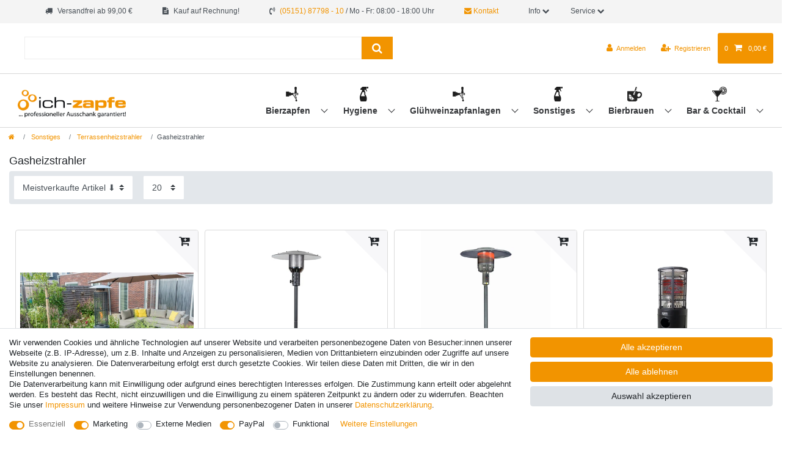

--- FILE ---
content_type: text/html; charset=UTF-8
request_url: https://www.ich-zapfe.de/sonstiges/terrassenheizstrahler/gasheizstrahler/
body_size: 89872
content:






<!DOCTYPE html>

<html lang="de" data-framework="vue" prefix="og: http://ogp.me/ns#" class="icons-loading">

<head>
                        

    <script type="text/javascript">
    (function() {
        var _availableConsents = {"necessary.amazonPay":[true,["amazon-pay-abtesting-apa-migration","amazon-pay-abtesting-new-widgets","amazon-pay-connectedAuth","apay-session-set","language","amazon_Login_state_cache","amazon_Login_accessToken","apayLoginState","amzLoginType","amzDummy"],false],"necessary.consent":[true,[],null],"necessary.consentActiveStatus":[true,["consentActiveStatus","_transaction_ids","cr-freeze"],null],"necessary.externalId":[true,["externalID"],null],"necessary.session":[true,[],null],"necessary.csrf":[true,["XSRF-TOKEN"],null],"necessary.shopbooster_cookie":[true,["plenty_cache"],null],"marketing.googleanalytics":[true,["\/^_gat_UA-\/","\/^_ga_\/","\/^_ga_\\\\S*\/","_ga","_gid","_gat","AMP_TOKEN","__utma","__utmt","__utmb","__utmc","__utmz","__utmv","__utmx","__utmxx","_gaexp","_opt_awcid","_opt_awmid","_opt_awgid","_opt_awkid","_opt_utmc"],true],"marketing.googleads":[true,["\/^_gac_\/","_gcl_aw","_gcl_gs","_gcl_au","IDE","1P_JAR","AID","ANID","CONSENT","DSID","DV","NID","APISID","HSID","SAPISID","SID","SIDCC","SSID","test_cookie"],true],"marketing.facebookpixel":[true,["_fbp","_fbc","act","c_user","datr","fr","m_pixel_ration","pl","presence","sb","spin","wd","xs"],true],"marketing.bingads":[true,["UET","_uetsid_exp","_uetmsclkid_exp","_uetmsclkid","_uetsid","SRCHHPGUSR","SRCHUSR","MSCC","SRCHUID","_SS","_EDGE_S","SRCHD","MUID","_RwBf","_HPVN","ipv6","_uetvid"],true],"media.reCaptcha":[false,[],false],"paypal.paypal-cookies":[false,["X-PP-SILOVER","X-PP-L7","tsrc","paypalplus_session_v2"],true],"convenience.languageDetection":[null,[],null]};
        var _allowedCookies = ["plenty_cache","amazon-pay-abtesting-apa-migration","amazon-pay-abtesting-new-widgets","amazon-pay-connectedAuth","apay-session-set","language","amazon_Login_state_cache","amazon_Login_accessToken","apayLoginState","amzLoginType","amzDummy","\/^_gat_UA-\/","\/^_ga_\/","\/^_ga_\\\\S*\/","_ga","_gid","_gat","AMP_TOKEN","__utma","__utmt","__utmb","__utmc","__utmz","__utmv","__utmx","__utmxx","_gaexp","_opt_awcid","_opt_awmid","_opt_awgid","_opt_awkid","_opt_utmc","\/^_gac_\/","_gcl_aw","_gcl_gs","_gcl_au","IDE","1P_JAR","AID","ANID","CONSENT","DSID","DV","NID","APISID","HSID","SAPISID","SID","SIDCC","SSID","test_cookie","_fbp","_fbc","act","c_user","datr","fr","m_pixel_ration","pl","presence","sb","spin","wd","xs","UET","_uetsid_exp","_uetmsclkid_exp","_uetmsclkid","_uetsid","SRCHHPGUSR","SRCHUSR","MSCC","SRCHUID","_SS","_EDGE_S","SRCHD","MUID","_RwBf","_HPVN","ipv6","_uetvid","consentActiveStatus","_transaction_ids","cr-freeze","externalID","XSRF-TOKEN","plenty-shop-cookie","PluginSetPreview","SID_PLENTY_ADMIN_1885","PreviewCookie"] || [];

        window.ConsentManager = (function() {
            var _consents = (function() {
                var _rawCookie = document.cookie.split(";").filter(function (cookie) {
                    return cookie.trim().indexOf("plenty-shop-cookie=") === 0;
                })[0];

                if (!!_rawCookie) {
                    try {
                        _rawCookie = decodeURIComponent(_rawCookie);
                    } catch (e) {
                        document.cookie = "plenty-shop-cookie= ; expires = Thu, 01 Jan 1970 00:00:00 GMT"
                        return null;
                    }

                    try {
                        return JSON.parse(
                            _rawCookie.trim().substr("plenty-shop-cookie=".length)
                        );
                    } catch (e) {
                        return null;
                    }
                }
                return null;
            })();

            Object.keys(_consents || {}).forEach(function(group) {
                if(typeof _consents[group] === 'object' && _consents[group] !== null)
                {
                    Object.keys(_consents[group] || {}).forEach(function(key) {
                        var groupKey = group + "." + key;
                        if(_consents[group][key] && _availableConsents[groupKey] && _availableConsents[groupKey][1].length) {
                            Array.prototype.push.apply(_allowedCookies, _availableConsents[groupKey][1]);
                        }
                    });
                }
            });

            if(!_consents) {
                Object.keys(_availableConsents || {})
                    .forEach(function(groupKey) {
                        if(_availableConsents[groupKey] && ( _availableConsents[groupKey][0] || _availableConsents[groupKey][2] )) {
                            Array.prototype.push.apply(_allowedCookies, _availableConsents[groupKey][1]);
                        }
                    });
            }

            var _setResponse = function(key, response) {
                _consents = _consents || {};
                if(typeof key === "object" && typeof response === "undefined") {
                    _consents = key;
                    document.dispatchEvent(new CustomEvent("consent-change", {
                        detail: {key: null, value: null, data: key}
                    }));
                    _enableScriptsOnConsent();
                } else {
                    var groupKey = key.split(".")[0];
                    var consentKey = key.split(".")[1];
                    _consents[groupKey] = _consents[groupKey] || {};
                    if(consentKey === "*") {
                        Object.keys(_availableConsents).forEach(function(aKey) {
                            if(aKey.split(".")[0] === groupKey) {
                                _consents[groupKey][aKey.split(".")[1]] = response;
                            }
                        });
                    } else {
                        _consents[groupKey][consentKey] = response;
                    }
                    document.dispatchEvent(new CustomEvent("consent-change", {
                        detail: {key: key, value: response, data: _consents}
                    }));
                    _enableScriptsOnConsent();
                }
                if(!_consents.hasOwnProperty('_id')) {
                    _consents['_id'] = "cea3a1be00fa80b7035d1286950211e0ded7e34c";
                }

                Object.keys(_availableConsents).forEach(function(key) {
                    if((_availableConsents[key][1] || []).length > 0) {
                        if(_isConsented(key)) {
                            _availableConsents[key][1].forEach(function(cookie) {
                                if(_allowedCookies.indexOf(cookie) < 0) _allowedCookies.push(cookie);
                            });
                        } else {
                            _allowedCookies = _allowedCookies.filter(function(cookie) {
                                return _availableConsents[key][1].indexOf(cookie) < 0;
                            });
                        }
                    }
                });

                document.cookie = "plenty-shop-cookie=" + JSON.stringify(_consents) + "; path=/; expires=" + _expireDate() + "; secure";
            };
            var _hasResponse = function() {
                return _consents !== null;
            };

            var _expireDate = function() {
                var expireSeconds = 0;
                                    expireSeconds = 8640000;
                                const date = new Date();
                date.setSeconds(date.getSeconds() + expireSeconds);
                const offset = date.getTimezoneOffset() / 60;
                date.setHours(date.getHours() - offset)
                return date.toUTCString();
            }
            var _isConsented = function(key) {
                var groupKey = key.split(".")[0];
                var consentKey = key.split(".")[1];

                if (consentKey === "*") {
                    return Object.keys(_availableConsents).some(function (aKey) {
                        var aGroupKey = aKey.split(".")[0];
                        return aGroupKey === groupKey && _isConsented(aKey);
                    });
                } else {
                    if(!_hasResponse()) {
                        return _availableConsents[key][0] || _availableConsents[key][2];
                    }

                    if(_consents.hasOwnProperty(groupKey) && _consents[groupKey].hasOwnProperty(consentKey))
                    {
                        return !!_consents[groupKey][consentKey];
                    }
                    else {
                        if(!!_availableConsents[key])
                        {
                            return _availableConsents[key][0];
                        }

                        console.warn("Cookie has been blocked due to not being registered: " + key);
                        return false;
                    }
                }
            };
            var _getConsents = function() {
                var _result = {};
                Object.keys(_availableConsents).forEach(function(key) {
                    var groupKey = key.split(".")[0];
                    var consentKey = key.split(".")[1];
                    _result[groupKey] = _result[groupKey] || {};
                    if(consentKey !== "*") {
                        _result[groupKey][consentKey] = _isConsented(key);
                    }
                });
                return _result;
            };
            var _isNecessary = function(key) {
                return _availableConsents.hasOwnProperty(key) && _availableConsents[key][0];
            };
            var _enableScriptsOnConsent = function() {
                var elementsToEnable = document.querySelectorAll("script[data-cookie-consent]");
                Array.prototype.slice.call(elementsToEnable).forEach(function(el) {
                    if(el.dataset && el.dataset.cookieConsent && _isConsented(el.dataset.cookieConsent) && el.type !== "application/javascript") {
                        var newScript = document.createElement("script");
                        if(el.src) {
                            newScript.src = el.src;
                        } else {
                            newScript.textContent = el.textContent;
                        }
                        el.parentNode.replaceChild(newScript, el);
                    }
                });
            };
            window.addEventListener("load", _enableScriptsOnConsent);
                        // Cookie proxy
            (function() {
                var _data = {};
                var _splitCookieString = function(cookiesString) {

                    var _allCookies = cookiesString.split(";");
                    var regex = /[^=]+=[^;]*;?((?:expires|path|domain)=[^;]*;)*/gm;
                    var cookies = [];

                    _allCookies.forEach(function(cookie){
                        if(cookie.trim().indexOf("plenty-shop-cookie=") === 0) {
                            var cookieString = decodeURIComponent(cookiesString);
                            var match;
                            while((match = regex.exec(cookieString)) !== null) {
                                if(match.index === match.lastIndex) {
                                    regex.lastIndex++;
                                }
                                cookies.push(match[0]);
                            }
                        } else if(cookie.length) {
                            cookies.push(cookie);
                        }
                    });

                    return cookies;

                };
                var _parseCookies = function (cookiesString) {
                    return _splitCookieString(cookiesString).map(function(cookieString) {
                        return _parseCookie(cookieString);
                    });
                };
                var _parseCookie = function(cookieString) {
                    var cookie = {
                        name: null,
                        value: null,
                        params: {}
                    };
                    var match = /^([^=]+)=([^;]*);*((?:[^;]*;?)*)$/.exec(cookieString.trim());
                    if(match && match[1]) {
                        cookie.name = match[1];
                        cookie.value = match[2];

                        (match[3] || "").split(";").map(function(param) {
                            return /^([^=]+)=([^;]*);?$/.exec(param.trim());
                        }).filter(function(param) {
                            return !!param;
                        }).forEach(function(param) {
                            cookie.params[param[1]] = param[2];
                        });

                        if(cookie.params && !cookie.params.path) {
                            cookie.params.path = "/";
                        }
                    }

                    return cookie;
                };
                var _isAllowed = function(cookieName) {
                    return _allowedCookies.some(function(allowedCookie) {
                        var match = /^\/(.*)\/([gmiy]*)$/.exec(allowedCookie);
                        return (match && match[1] && (new RegExp(match[1], match[2])).test(cookieName))
                            || allowedCookie === cookieName;
                    });
                };
                var _set = function(cookieString) {
                    var cookie = _parseCookie(cookieString);
                                                                    var domainParts = (window.location.host || window.location.hostname).split(".");
                        if(domainParts[0] === "www") {
                            domainParts.shift();
                            cookie.domain = "." + domainParts.join(".");
                        } else {
                            cookie.domain = (window.location.host || window.location.hostname);
                        }
                                        if(cookie && cookie.name) {
                        if(_isAllowed(cookie.name)) {
                            var cookieValue = cookie.value || "";
                            _data[cookie.name] = cookieValue + Object.keys(cookie.params || {}).map(function(paramKey) {
                                                            var date = new Date(_expireDate());
                                if(paramKey === "expires" && (new Date(cookie.params[paramKey]).getTime()) > date.getTime()) {
                                    return "; expires=" + _expireDate();
                                }
                                                            return "; " + paramKey.trim() + "=" + cookie.params[paramKey].trim();
                            }).join("");
                        } else {
                            _data[cookie.name] = null;
                            console.warn("Cookie has been blocked due to privacy settings: " + cookie.name);
                        }
                        _update();
                    }
                };
                var _get = function() {
                    return Object.keys(_data).filter(function (key) {
                        return !!_data[key];
                    }).map(function (key) {
                        return key + "=" + (_data[key].split(";")[0]);
                    }).join("; ");
                };
                var _update = function() {
                    delete document.cookie;
                    var cookies = _parseCookies(document.cookie);
                    Object.keys(_data).forEach(function(key) {
                        if(!_data[key]) {
                            // unset cookie
                            var domains = (window.location.host || window.location.hostname).split(".");
                            while(domains.length > 1) {
                                document.cookie = key + "=; path=/; expires=Thu, 01 Jan 1970 00:00:01 GMT; domain="+domains.join(".");
                                document.cookie = key + "=; path=/; expires=Thu, 01 Jan 1970 00:00:01 GMT; domain=."+domains.join(".");
                                domains.shift();
                            }
                            document.cookie = key + "=; path=/; expires=Thu, 01 Jan 1970 00:00:01 GMT;";
                            delete _data[key];
                        } else {
                            var existingCookie = cookies.find(function(cookie) { return cookie.name === key; });
                            var parsedData = _parseCookie(key + "=" + _data[key]);
                            if(!existingCookie || existingCookie.value !== parsedData.value) {
                                document.cookie = key + "=" + _data[key];
                            } else {
                                // console.log('No changes to cookie: ' + key);
                            }
                        }
                    });

                    if(!document.__defineGetter__) {
                        Object.defineProperty(document, 'cookie', {
                            get: _get,
                            set: _set
                        });
                    } else {
                        document.__defineGetter__('cookie', _get);
                        document.__defineSetter__('cookie', _set);
                    }
                };

                _splitCookieString(document.cookie).forEach(function(cookie)
                {
                    _set(cookie);
                });

                _update();
            })();
            
            return {
                setResponse: _setResponse,
                hasResponse: _hasResponse,
                isConsented: _isConsented,
                getConsents: _getConsents,
                isNecessary: _isNecessary
            };
        })();
    })();
</script>


    
<meta charset="utf-8">
<meta http-equiv="X-UA-Compatible" content="IE=edge">
<meta name="viewport" content="width=device-width, initial-scale=1">
<meta name="generator" content="plentymarkets" />


    
<link rel="icon" type="img/ico" href="https://cdn02.plentymarkets.com/1scq80vj4apc/frontend/ich-zapfe_de/grafiken/favicon_0.ico">


    <link rel="canonical" href="https://www.ich-zapfe.de/sonstiges/terrassenheizstrahler/gasheizstrahler/">



      
                                        
                  
                    <link rel="alternate" hreflang="x-default" href="https://www.ich-zapfe.de/sonstiges/terrassenheizstrahler/gasheizstrahler/"/>
        <link rel="alternate" hreflang="de-CH" href="https://www.ich-zapfe.ch/sonstiges/terrassenheizstrahler/gasheizstrahler/"/>
        <link rel="alternate" hreflang="de-AT" href="https://www.ich-zapfe.at/sonstiges/terrassenheizstrahler/gasheizstrahler/"/>
                                                                              	           
         
      <link rel="alternate" hreflang="de" href="https://www.ich-zapfe.de/sonstiges/terrassenheizstrahler/gasheizstrahler/"/>
                                        
                  
                                                              <link rel="alternate" hreflang="en-GB" href="https://www.beer-tap-cooler.co.uk/other/patio-heater/gas-heater/"/>
                                    	           
         
      <link rel="alternate" hreflang="en" href="https://www.beer-tap-cooler.co.uk/other/patio-heater/gas-heater/"/>
                                        
                  
                                                                                <link rel="alternate" hreflang="bg-BG" href="https://www.keg-o-beer.com/bg/drugi/pechki-za-vnshno-otoplenie/otoplenie-na-gaz/"/>
                  	           
         
      <link rel="alternate" hreflang="bg" href="https://www.keg-o-beer.com/bg/drugi/pechki-za-vnshno-otoplenie/otoplenie-na-gaz/"/>
                                        
                  
                          <link rel="alternate" hreflang="fr-FR" href="https://www.tireusesabiere.fr/autre/chauffage-terrasse/chaufferette-gaz/"/>
                                                                        	           
         
      <link rel="alternate" hreflang="fr" href="https://www.tireusesabiere.fr/autre/chauffage-terrasse/chaufferette-gaz/"/>
                                        
                  
                                <link rel="alternate" hreflang="it-IT" href="https://www.spillatore-per-birra.it/miscellaneo/stufa-per-esterno/riscaldatori-a-gas/"/>
                                                                  	           
         
      <link rel="alternate" hreflang="it" href="https://www.spillatore-per-birra.it/miscellaneo/stufa-per-esterno/riscaldatori-a-gas/"/>
                                        
                  
                                            <link rel="alternate" hreflang="es-ES" href="https://www.dispensadores-de-cerveza.es/otros/estufa-exterior/radiador-de-gas/"/>
                                                      	           
         
      <link rel="alternate" hreflang="es" href="https://www.dispensadores-de-cerveza.es/otros/estufa-exterior/radiador-de-gas/"/>
                                        
                  
                                      <link rel="alternate" hreflang="nl-NL" href="https://www.ik-tap.nl/diversen/terrasverwarmer/gas-heater/"/>
                                                            	           
         
      <link rel="alternate" hreflang="nl" href="https://www.ik-tap.nl/diversen/terrasverwarmer/gas-heater/"/>
                                        
                  
                                                  <link rel="alternate" hreflang="pl-PL" href="https://www.nalewaki-do-piwa.pl/rozne/grzejnik-tarasowy/promiennik-gazowy/"/>
                                                	           
         
      <link rel="alternate" hreflang="pl" href="https://www.nalewaki-do-piwa.pl/rozne/grzejnik-tarasowy/promiennik-gazowy/"/>
                                        
                  
                                                                                            <link rel="alternate" hreflang="pt-PT" href="https://www.keg-o-beer.com/pt/de-outros/aquecedores-exterior/aquecedor-a-gas/"/>
      	           
         
      <link rel="alternate" hreflang="pt" href="https://www.keg-o-beer.com/pt/de-outros/aquecedores-exterior/aquecedor-a-gas/"/>
                                        
                  
                                                                    <link rel="alternate" hreflang="no-NO" href="https://www.xn--tappetrn-f0a.com/diverse/terrassevarmer/gassvarmer/"/>
                              	           
         
      <link rel="alternate" hreflang="no" href="https://www.xn--tappetrn-f0a.com/diverse/terrassevarmer/gassvarmer/"/>
                                        
                  
                                                                                    	          <link rel="alternate" hreflang="ro-RO" href="https://www.keg-o-beer.com/alte/incalzitor-terasa/incalzitor-pe-gaz/"/>
               
         
      <link rel="alternate" hreflang="ro" href="https://www.keg-o-beer.com/alte/incalzitor-terasa/incalzitor-pe-gaz/"/>
                                        
                  
                                                                          <link rel="alternate" hreflang="da-DK" href="https://www.xn--fadlsanlg-kb-edb0wja.dk/diverseandet/terrassevarmer/gas-varmer/"/>
                        	           
         
      <link rel="alternate" hreflang="da" href="https://www.xn--fadlsanlg-kb-edb0wja.dk/diverseandet/terrassevarmer/gas-varmer/"/>
                                        
                  
                                                        <link rel="alternate" hreflang="sv-SE" href="https://www.xn--ltapp-iua.se/diverse/terrassvaermare/gasolvaermare/"/>
                                          	           
         
      <link rel="alternate" hreflang="sv" href="https://www.xn--ltapp-iua.se/diverse/terrassvaermare/gasolvaermare/"/>
                                        
                  
                                                                                    	           
              <link rel="alternate" hreflang="sk-SK" href="https://www.keg-o-beer.com/sk/ine/terasove-ohrievace/plynovy-ohrievac/"/>
         
      <link rel="alternate" hreflang="sk" href="https://www.keg-o-beer.com/sk/ine/terasove-ohrievace/plynovy-ohrievac/"/>
      

<style data-font="Custom-Font">
    
                
        .icons-loading .fa { visibility: hidden !important; }
</style>

<link rel="preload" href="https://cdn02.plentymarkets.com/1scq80vj4apc/plugin/298/ceres/css/ceres-icons.css" as="style" onload="this.onload=null;this.rel='stylesheet';">
<noscript><link rel="stylesheet" href="https://cdn02.plentymarkets.com/1scq80vj4apc/plugin/298/ceres/css/ceres-icons.css"></noscript>


<link rel="preload" as="style" href="https://cdn02.plentymarkets.com/1scq80vj4apc/plugin/298/ceres/css/ceres-base.css?v=a7177f26007707123ccd29f01d0d015fa112425c">
    <link rel="stylesheet" href="https://cdn02.plentymarkets.com/1scq80vj4apc/plugin/298/ceres/css/ceres-base.css?v=a7177f26007707123ccd29f01d0d015fa112425c">


<script type="application/javascript">
    /*! loadCSS. [c]2017 Filament Group, Inc. MIT License */
    /* This file is meant as a standalone workflow for
    - testing support for link[rel=preload]
    - enabling async CSS loading in browsers that do not support rel=preload
    - applying rel preload css once loaded, whether supported or not.
    */
    (function( w ){
        "use strict";
        // rel=preload support test
        if( !w.loadCSS ){
            w.loadCSS = function(){};
        }
        // define on the loadCSS obj
        var rp = loadCSS.relpreload = {};
        // rel=preload feature support test
        // runs once and returns a function for compat purposes
        rp.support = (function(){
            var ret;
            try {
                ret = w.document.createElement( "link" ).relList.supports( "preload" );
            } catch (e) {
                ret = false;
            }
            return function(){
                return ret;
            };
        })();

        // if preload isn't supported, get an asynchronous load by using a non-matching media attribute
        // then change that media back to its intended value on load
        rp.bindMediaToggle = function( link ){
            // remember existing media attr for ultimate state, or default to 'all'
            var finalMedia = link.media || "all";

            function enableStylesheet(){
                // unbind listeners
                if( link.addEventListener ){
                    link.removeEventListener( "load", enableStylesheet );
                } else if( link.attachEvent ){
                    link.detachEvent( "onload", enableStylesheet );
                }
                link.setAttribute( "onload", null );
                link.media = finalMedia;
            }

            // bind load handlers to enable media
            if( link.addEventListener ){
                link.addEventListener( "load", enableStylesheet );
            } else if( link.attachEvent ){
                link.attachEvent( "onload", enableStylesheet );
            }

            // Set rel and non-applicable media type to start an async request
            // note: timeout allows this to happen async to let rendering continue in IE
            setTimeout(function(){
                link.rel = "stylesheet";
                link.media = "only x";
            });
            // also enable media after 3 seconds,
            // which will catch very old browsers (android 2.x, old firefox) that don't support onload on link
            setTimeout( enableStylesheet, 3000 );
        };

        // loop through link elements in DOM
        rp.poly = function(){
            // double check this to prevent external calls from running
            if( rp.support() ){
                return;
            }
            var links = w.document.getElementsByTagName( "link" );
            for( var i = 0; i < links.length; i++ ){
                var link = links[ i ];
                // qualify links to those with rel=preload and as=style attrs
                if( link.rel === "preload" && link.getAttribute( "as" ) === "style" && !link.getAttribute( "data-loadcss" ) ){
                    // prevent rerunning on link
                    link.setAttribute( "data-loadcss", true );
                    // bind listeners to toggle media back
                    rp.bindMediaToggle( link );
                }
            }
        };

        // if unsupported, run the polyfill
        if( !rp.support() ){
            // run once at least
            rp.poly();

            // rerun poly on an interval until onload
            var run = w.setInterval( rp.poly, 500 );
            if( w.addEventListener ){
                w.addEventListener( "load", function(){
                    rp.poly();
                    w.clearInterval( run );
                } );
            } else if( w.attachEvent ){
                w.attachEvent( "onload", function(){
                    rp.poly();
                    w.clearInterval( run );
                } );
            }
        }


        // commonjs
        if( typeof exports !== "undefined" ){
            exports.loadCSS = loadCSS;
        }
        else {
            w.loadCSS = loadCSS;
        }
    }( typeof global !== "undefined" ? global : this ) );

    if(document.fonts) {
        document.fonts.addEventListener("loadingdone", function(evt) {
            if(document.fonts.check("1em FontAwesome")) {
                document.documentElement.classList.remove('icons-loading');
            }
        });

        window.addEventListener("load", function(evt) {
            if(document.fonts.check("1em FontAwesome")) {
                document.documentElement.classList.remove('icons-loading');
            }
        });
    } else {
        document.documentElement.classList.remove('icons-loading');
    }
</script>

                    

<!-- Extend the existing style with a template -->
            <link rel="preload" href="https://cdn02.plentymarkets.com/1scq80vj4apc/plugin/298/blog/css/blog_entrypoint.css?v=211" as="style">
<link rel="stylesheet" href="https://cdn02.plentymarkets.com/1scq80vj4apc/plugin/298/blog/css/blog_entrypoint.css?v=211" media="print" onload="this.media='all'">


                            <link rel="stylesheet" href="https://cdn02.plentymarkets.com/1scq80vj4apc/plugin/298/actionmixwidgetfullwidth/css/widget-full-width.css">

                    
    

<script>

    
    function setCookie(name,value,days) {
        var expires = "";
        if (days) {
            var date = new Date();
            date.setTime(date.getTime() + (days*24*60*60*1000));
            expires = "; expires=" + date.toUTCString();
        }
        document.cookie = name + "=" + (value || "")  + expires + "; path=/";
    }
    function getCookie(name) {
        var nameEQ = name + "=";
        var ca = document.cookie.split(';');
        for (var i = 0; i < ca.length; i++) {
            var c = ca[i];
            while (c.charAt(0) == ' ') c = c.substring(1, c.length);
            if (c.indexOf(nameEQ) == 0) return c.substring(nameEQ.length, c.length);
        }
        return null;
    }

    if (getCookie("externalID") == null) {
        setCookie("externalID",  '6972a2a0cc003' + Math.random(), 100);
    }

    let consentActiveStatus = [{"googleanalytics":"false","googleads":"false","facebookpixel":"true","bingads":"true","pinterest":"false","adcell":"false","econda":"false","channelpilot":"false","sendinblue":"false","hotjar":"false","moebelde":"false","intelligentreach":"false","clarity":"false","awin":"false","belboon":"false"}];
    setCookie("consentActiveStatus",JSON.stringify(consentActiveStatus),100);

    function normalizeString(a) {
        return a.replace(/[^\w\s]/gi, '');
    }

    function convertAttributesToText(attributes){
        var variantText = '';

        if(attributes.length){
            for(let i = 0; i < attributes.length ; i++){
                variantText+= attributes[i]["value"]["names"]["name"];
                if(i !== (attributes.length-1)){
                    variantText+= ", ";
                }
            }
        }
        return variantText;
    }

    function sendProductListClick(position, products) {
        var payload = {
            'ecommerce': {
                'currencyCode': '',
                'click': {
                    'actionField': {'list': ''},
                    'products': new Array(products[position])
                }
            },
            'ga4Event': 'select_item',
            'nonInteractionHit': false,
            'event': 'ecommerceEvent',
            'eventCategory': 'E-Commerce',
            'eventAction': 'Produktklick',
            'eventLabel': '',
            'eventValue': undefined
        };
        dataLayer.push(payload);    }

    function capiCall(payload){
            }

    window.dataLayer = window.dataLayer || [];
    function gtag() { window.dataLayer.push(arguments);}
    let plentyShopCookie = getCookie("plenty-shop-cookie");
    plentyShopCookie = (typeof plentyShopCookie === "undefined") ? '' : JSON.parse(decodeURIComponent(plentyShopCookie));
    

    
        if(plentyShopCookie) {
            let hasConsentedToMicrosoftAds = false;
            let microsoftConsentObject = {};

                        hasConsentedToMicrosoftAds = plentyShopCookie
        .marketing.
            bingads;
            
            if (hasConsentedToMicrosoftAds) {
                microsoftConsentObject = {
                    ad_storage: 'granted'
                };

                window.uetq = window.uetq || [];
                window.uetq.push('consent', 'default', microsoftConsentObject);
            }
        }
    
                    let ad_storage =  'denied';
        let ad_user_data = 'denied';
        let ad_personalization = 'denied';
        let analytics_storage = 'denied';

        if(plentyShopCookie){
            ad_storage=  plentyShopCookie.marketing.googleads ? 'granted' : 'denied';
            ad_user_data=  plentyShopCookie.marketing.googleads ? 'granted' : 'denied';
            ad_personalization=  plentyShopCookie.marketing.googleads ? 'granted' : 'denied';
            analytics_storage=  plentyShopCookie.marketing.googleads ? 'granted' : 'denied';
                    }

        let consentObject = {
            ad_storage: ad_storage,
            ad_user_data: ad_user_data,
            ad_personalization: ad_personalization,
            analytics_storage: analytics_storage
        };

        gtag('consent', 'default', consentObject);
    

    document.addEventListener("consent-change", function (e){

        
        var consentIntervall = setInterval(function(){

            
                let consentObject = {
                    ad_storage: e.detail.data.marketing.googleads ? 'granted' : 'denied',
                    ad_user_data: e.detail.data.marketing.googleads ? 'granted' : 'denied',
                    ad_personalization: e.detail.data.marketing.googleads ? 'granted' : 'denied',
                    analytics_storage: e.detail.data.marketing.googleads ? 'granted' : 'denied'
                };

                gtag('consent', 'update', consentObject );

            
            
                let hasConsentedToMicrosoftAds = false;
                let basicMicrosoftConsentObject = {};

                                    hasConsentedToMicrosoftAds = e.detail.data.marketing.bingads;
                
                if (hasConsentedToMicrosoftAds) {
                    basicMicrosoftConsentObject = {
                        ad_storage: 'granted'
                    };

                    window.uetq = window.uetq || [];
                    window.uetq.push('consent', 'update', basicMicrosoftConsentObject);
                }

            
            var payload = {
                'event': 'consentChanged'
            };
            dataLayer.push(payload);
            clearInterval(consentIntervall);
        }, 200);
    });
</script>


            

<link rel="stylesheet" href="https://cdn02.plentymarkets.com/1scq80vj4apc/plugin/298/ichzapfetheme/css/main.css?v=a7177f26007707123ccd29f01d0d015fa112425c">


        
    
    
              

    
    
    
    
    

                    

    
<meta name="robots" content="ALL">
    <meta name="keywords" content="gasheizstrahler, terrassenheizer gas, terrassenstrahler gas">
<meta property="og:title" content="Gasheizstrahler, Terrassenheizer gas, Terrassenstrahler gas | ich-zapfe"/>
<meta property="og:type" content="article"/>
<meta property="og:url" content="https://www.ich-zapfe.de/sonstiges/terrassenheizstrahler/gasheizstrahler/"/>
<meta property="og:image" content="https://cdn02.plentymarkets.com/1scq80vj4apc/plugin/298/ceres/images/ceres-logo.svg"/>
<meta property="thumbnail" content="https://cdn02.plentymarkets.com/1scq80vj4apc/plugin/298/ceres/images/ceres-logo.svg"/>

<script type="application/ld+json">
{
    "@context": "http://schema.org",
    "@type": "WebSite",
    "url": "https://www.ich-zapfe.de/sonstiges/terrassenheizstrahler/gasheizstrahler/"
    }
</script>

<title>Gasheizstrahler, Terrassenheizer gas, Terrassenstrahler gas | ich-zapfe</title>
    
            <link rel="stylesheet" href="https://cdn02.plentymarkets.com/1scq80vj4apc/plugin/298/feedback/css/main.css" media="none" onload="if(media!='all')media='all'">
<noscript><link rel="stylesheet" href="https://cdn02.plentymarkets.com/1scq80vj4apc/plugin/298/feedback/css/main.css"></noscript>


            <script>        let isSignUp = false;        document.addEventListener("onSignUpSuccess", function (e) {                        isSignUp = true;            localStorage.setItem("signupTime", new Date().getTime());        });        document.addEventListener("onSetUserData", function (e) {                        if (e.detail.oldState.user.userData == null && e.detail.newState.user.userData !== null) {                let lastSignUpTime = localStorage.getItem("signupTime");                let timeDiff = new Date().getTime() - lastSignUpTime;                let is24HoursPassed = timeDiff > 24 * 60 * 60 * 1000;                if (isSignUp || is24HoursPassed) {                                        var payload = {                        'event': isSignUp ? 'sign_up' : 'login',                        'user_id': e.detail.newState.user.userData.id,                        'pageType': 'tpl.category.item'                    };                    dataLayer.push(payload);                                        isSignUp = false;                }            }        });        document.addEventListener("onSetComponent", function (e) {            console.log(e.detail);            if(e.detail.payload.component === "basket-preview"){                var payload = {                    'event': 'funnel_event',                    'action': 'OPEN_BASKET_PREVIEW',                };                dataLayer.push(payload);                            }        });        document.addEventListener("onSetCouponCode", function (e) {            console.log(e.detail);            if(e.detail.payload !== null){                var payload = {                    'event': 'funnel_event',                    'action': 'COUPON_CODE_ADDED',                    'couponCode': e.detail.payload                };                dataLayer.push(payload);                            }        });                var payload ={            'event': 'facebookEvent',            'event_id': '6972a2a0cc965' + Math.random(),            'facebookEventName': 'PageView'        };        dataLayer.push(payload);        capiCall(payload);                document.addEventListener("onAddWishListId", function (e) {            var payload = {                'event': 'AddToWishlist',                'event_id': '6972a2a0cc965' + Math.random(),                'ga4Event': 'add_to_wishlist',                'content_name': 'Sonstiges &gt;&gt; Terrassenheizstrahler &gt;&gt; Gasheizstrahler',                'content_category': '',                'content_type': 'product',                'content_ids': e.detail.payload,                'contents': '',                'currency': 'EUR',                'value': '0.01'            };            dataLayer.push(payload);                            capiCall(payload);                    });        document.addEventListener("onSetWishListItems", function (e) {            console.log(e.detail.payload);            if (typeof e.detail.payload !== 'undefined') {                var products = [];                var idList = [];                var contents = [];                e.detail.payload.forEach(function (item, index) {                    products.push({                        id: item.data.item.id + '',                        name: item.data.texts.name1,                        price: item.data.prices.default.price.value + '',                        brand: item.data.item.manufacturer.externalName,                        category: 'Sonstiges\/Terrassenheizstrahler\/Gasheizstrahler',                        variant: convertAttributesToText(item.data.attributes),                        position: index,                        list: 'Wunschliste'                    });                    contents.push({                        id: item.data.item.id,                        quantity: 1,                        item_price: item.data.prices.default.price.value                    });                    idList.push(item.id);                });                var payload = {                    'ecommerce': {                        'currencyCode': 'EUR',                        'impressions': products                    },                    'google_tag_params': {                        'ecomm_prodid': idList,                        'ecomm_pagetype': 'other',                        'ecomm_category': 'Wunschliste',                    },                    'content_ids': idList,                    'content_name': 'Wunschliste',                    'content_type': 'product',                    'contents': contents,                    'currency': 'EUR',                    'value': '0.01',                    'event': 'ecommerceEvent',                    'event_id': '6972a2a0cc965' + Math.random(),                    'ga4Event': 'view_item_list',                    'eventCategory': 'E-Commerce',                    'eventAction': 'Produktimpression',                    'eventLabel': 'Sonstiges &gt;&gt; Terrassenheizstrahler &gt;&gt; Gasheizstrahler',                    'eventValue': undefined                };                dataLayer.push(payload);                capiCall(payload);            }        });        document.addEventListener("onContactFormSend", function (e) {            var payload ={                'event': 'facebookEvent',                'event_id': '6972a2a0cc965' + Math.random(),                'facebookEventName': 'Contact',                'currency': 'EUR',                'value': '0.01'            };            dataLayer.push(payload);            capiCall(payload);        });        document.addEventListener("onSetVariationOrderProperty", function (e) {            var payload = {                'event': 'facebookEvent',                'facebookEventName': 'CustomizeProduct',                'event_id': '6972a2a0cc965' + Math.random(),                'currency': 'EUR',                'value': '0.01'            };            dataLayer.push(payload);            capiCall(payload);        });        document.addEventListener("onAddBasketItem", function (e) {                        var payload = {                'ecommerce': {                    'currencyCode': 'EUR',                    'add': {                        'actionField':                            {'list': 'Sonstiges &gt;&gt; Terrassenheizstrahler &gt;&gt; Gasheizstrahler'},                        'products': [{                            'id': e.detail.payload[0].variationId + '',                            'quantity': e.detail.payload[0].quantity,                            'price': e.detail.payload[0].price+'',                            'variant': convertAttributesToText(e.detail.payload[0].variation.data.attributes),                            'name': e.detail.payload[0].variation.data.texts.name1,                            'brand': e.detail.payload[0].variation.data.item.manufacturer.externalName,                            'category': 'Sonstiges\/Terrassenheizstrahler\/Gasheizstrahler'                                                    }]                    }                },                'content_name': 'Sonstiges &gt;&gt; Terrassenheizstrahler &gt;&gt; Gasheizstrahler',                'content_type': 'product',                'content_ids': e.detail.payload[0].variationId,                'contents': [{                    'id': e.detail.payload[0].variationId,                    'quantity': e.detail.payload[0].quantity,                    'item_price': e.detail.payload[0].price                }],                'currency': 'EUR',                'value': '0.01',                'addCartValue':e.detail.payload[0].price+'',                'addCartQty': e.detail.payload[0].quantity,                'addCartId':e.detail.payload[0].variationId + '',                'addCartVariant': convertAttributesToText(e.detail.payload[0].variation.data.attributes),                'addCartName': e.detail.payload[0].variation.data.texts.name1,                'addCartBrand': e.detail.payload[0].variation.data.item.manufacturer.externalName,                'addCartCategory': 'Sonstiges\/Terrassenheizstrahler\/Gasheizstrahler',                'addCartImage': e.detail.payload[0].variation.data.images.all[0].url,                'addCartItemLink': "https://www.ich-zapfe.de/a-" + e.detail.payload[0].variation.data.item.id,                'nonInteractionHit': false,                'event': 'ecommerceEvent',                'event_id': '6972a2a0cc965' + Math.random(),                'ga4Event': 'add_to_cart',                'eventCategory': 'E-Commerce',                'eventAction': 'addToCart',                'eventLabel': undefined,                'eventValue': undefined            };            dataLayer.push(payload);            capiCall(payload);        }, false);        document.addEventListener("onRemoveBasketItem", function (e) {            changeQty('remove', e);        });        document.addEventListener("onUpdateBasketItemQuantity",function (e) {            function isCurrentItem(item) {                return item.id == e.detail.payload.id;            }            currentBasketItem = e.detail.oldState.basket.items.find(isCurrentItem);            var origQty = currentBasketItem.quantity;            var newQty = e.detail.payload.quantity;            var qtyDiff = newQty - origQty;            if (qtyDiff > 0) {                changeQty("add", e, qtyDiff);            }            else{                changeQty("remove", e, qtyDiff *= -1);            }        });        document.addEventListener("onUpdateBasketItem", function (e) {            function isCurrentItem(item) {                return item.id == e.detail.payload.id;            }            currentBasketItem = e.detail.oldState.basket.items.find(isCurrentItem);            var origQty = currentBasketItem.quantity;            var newQty = e.detail.payload.quantity;            var qtyDiff = newQty - origQty;            if (qtyDiff > 0) {                changeQty("add", e, qtyDiff);            }        });        function changeQty(action, e, qty = e.detail.quantity) {            var currentBasketItem;            if (e.type === "onRemoveBasketItem") {                function isCurrentItem(item) {                    return item.id == e.detail.payload;                }                currentBasketItem = e.detail.oldState.basket.items.find(isCurrentItem);                qty = currentBasketItem.quantity;            } else {                function isCurrentItem(item) {                    return item.variationId == e.detail.payload.variationId;                }                currentBasketItem = e.detail.newState.basket.items.find(isCurrentItem);            }                        var payload = {                'ecommerce': {                    'currencyCode': 'EUR',                    [action]: {                        'products': [{                            'name': currentBasketItem.variation.data.texts.name1,                            'id': currentBasketItem.variationId + '',                            'price': currentBasketItem.price + '',                            'variant': convertAttributesToText(currentBasketItem.variation.data.attributes),                            'brand': currentBasketItem.variation.data.item.manufacturer.externalName,                            'category': 'Sonstiges\/Terrassenheizstrahler\/Gasheizstrahler',                            'quantity': qty                                                      }]                    }                },                'content_name': 'Warenkorbvorschau',                'content_type': 'product',                'content_ids': currentBasketItem.variationId,                'contents': [{                    'id': currentBasketItem.variationId,                    'quantity': qty,                    'item_price': currentBasketItem.price                }],                'currency': 'EUR',                'value': '0.01',                'addCartValue':currentBasketItem.price+'',                'addCartQty': currentBasketItem.quantity,                'addCartId':currentBasketItem.variationId + '',                'addCartVariant': convertAttributesToText(currentBasketItem.variation.data.attributes),                'addCartName': currentBasketItem.variation.data.texts.name1,                'addCartBrand': currentBasketItem.variation.data.item.manufacturer.externalName,                'addCartCategory': 'Sonstiges\/Terrassenheizstrahler\/Gasheizstrahler',                'addCartImage':  currentBasketItem.variation.data.images.all[0].url,                'addCartItemLink': "https://www.ich-zapfe.de/a-" +  currentBasketItem.variation.data.item.id,                'nonInteractionHit': false,                'event': 'ecommerceEvent',                'event_id': '6972a2a0cc965' + Math.random(),                'eventCategory': 'E-Commerce',                'ga4Event' : action + (action === 'add' ? '_to': '_from') + '_cart',                'eventAction': action + 'FromCart',                'eventLabel': undefined,                'eventValue': undefined            };            dataLayer.push(payload);            if(action === "add"){                capiCall(payload);            }        }    </script><script>    const products = new Array();        products.push({"id":"25801","name":"Gasheizstrahler, Terrassenstrahler gas, Heizpilz gas - Modell Flameheater Round 11000, Metall, Schwarz - 11 kW Heizleistung, stufenlos regulierbar, mit Schutzgitter & Kippschutz","price":"377.1","brand":"Ich-zapfe","category":"Sonstiges\/Terrassenheizstrahler\/Gasheizstrahler","variant":"","position":0,"list":"Sonstiges >> Terrassenheizstrahler >> Gasheizstrahler","shopaktion":""});        products.push({"id":"25797","name":"Gasheizstrahler, Terrassenstrahler gas, Heizpilz gas - Modell THG 10000-DE, mit Schutzgitter, Metall, Schwarz","price":"204.9","brand":"Ich-zapfe","category":"Sonstiges\/Terrassenheizstrahler\/Gasheizstrahler","variant":"","position":1,"list":"Sonstiges >> Terrassenheizstrahler >> Gasheizstrahler","shopaktion":""});        products.push({"id":"25804","name":"Gasheizstrahler, Terrassenstrahler gas, Heizpilz gas - Modell THG 14000 Patioheater, mit Schutzgitter, Metall, Schwarz","price":"238.6","brand":"Ich-zapfe","category":"Sonstiges\/Terrassenheizstrahler\/Gasheizstrahler","variant":"","position":2,"list":"Sonstiges >> Terrassenheizstrahler >> Gasheizstrahler","shopaktion":""});        products.push({"id":"25802","name":"Gasheizstrahler, Terrassenstrahler gas, Heizpilz gas - Modell Area Loungeheater, mit Schutzgitter, Metall, Schwarz","price":"284.8","brand":"Ich-zapfe","category":"Sonstiges\/Terrassenheizstrahler\/Gasheizstrahler","variant":"","position":3,"list":"Sonstiges >> Terrassenheizstrahler >> Gasheizstrahler","shopaktion":""});        var maxProducts = 35;    if (products.length > maxProducts) {        while (products.length) {            var p = products.splice(0, maxProducts);            var payload = {                'ecommerce': {                    'currencyCode': 'EUR',                    'impressions': p                },                'event': 'analyticsEvent',                'ga4Event' : 'view_item_list',                'eventCategory': 'E-Commerce',                'eventAction': 'Produktimpression',                'eventLabel': 'Kategorie',                'eventValue': undefined            };            dataLayer.push(payload);        }        var payload = {            'google_tag_params': {                'ecomm_prodid':[25801,25797,25804,25802],                'ecomm_pagetype': 'category',                'ecomm_category': 'Sonstiges\/Terrassenheizstrahler\/Gasheizstrahler'            },            'content_ids': [25801,25797,25804,25802],            'content_name': 'Gasheizstrahler',            'content_type': 'product',            'idListComma':'25801,25797,25804,25802',            'categoryId': 9634,            'contents': [{"id":25801,"quantity":1,"item_price":377.1},{"id":25797,"quantity":1,"item_price":204.9},{"id":25804,"quantity":1,"item_price":238.6},{"id":25802,"quantity":1,"item_price":284.8}],            'currency': 'EUR',            'value': '0.01',            'event': 'ecommerceEvent',            'event_id': '6972a2a0cc965' + Math.random(),            'eventCategory': 'E-Commerce',            'eventAction': 'Produktimpression',            'eventLabel': 'Kategorie',            'eventValue': undefined        };        dataLayer.push(payload);        capiCall(payload);    } else {        var payload = {            'ecommerce': {                'currencyCode': 'EUR',                'impressions': products            },            'google_tag_params': {                'ecomm_prodid':[25801,25797,25804,25802],                'ecomm_pagetype': 'category',                'ecomm_category': 'Sonstiges\/Terrassenheizstrahler\/Gasheizstrahler'            },            'content_ids': [25801,25797,25804,25802],            'content_name': 'Gasheizstrahler',            'content_type': 'product',            'categoryId': 9634,            'contents': [{"id":25801,"quantity":1,"item_price":377.1},{"id":25797,"quantity":1,"item_price":204.9},{"id":25804,"quantity":1,"item_price":238.6},{"id":25802,"quantity":1,"item_price":284.8}],            'currency': 'EUR',            'value': '0.01',            'event': 'ecommerceEvent',            'event_id': '6972a2a0cc965' + Math.random(),            'ga4Event' : 'view_item_list',            'eventCategory': 'E-Commerce',            'eventAction': 'Produktimpression',            'eventLabel': 'Kategorie',            'eventValue': undefined        };        dataLayer.push(payload);        capiCall(payload);    }    function sendProductClick(position) {        var payload = {            'ecommerce': {                'currencyCode': 'EUR',                'click': {                    'actionField': {'list': 'Sonstiges &gt;&gt; Terrassenheizstrahler &gt;&gt; Gasheizstrahler'},                    'products': new Array(products[position])                }            },            'ga4Event' : 'select_item',            'nonInteractionHit': false,            'event': 'ecommerceEvent',            'eventCategory': 'E-Commerce',            'eventAction': 'Produktklick',            'eventLabel': 'Kategorie',            'eventValue': undefined        };        dataLayer.push(payload);    }    document.addEventListener("DOMContentLoaded", function(event) {        var mountedItems = document.querySelectorAll(".product-list > li");                if (mountedItems.length > 0) {            for (let i = 0; i < mountedItems.length; i++) {                mountedItems[i].addEventListener("click", function () {                        sendProductClick(i);                })            }        }else{            console.warn("[Google Analytics] Init product click-listener failed: Items not found. Adjust CSS selector in config");        }    });</script><!-- Google Tag Manager --><script >        (function (w, d, s, l, i) {            w[l] = w[l] || [];            w[l].push({                'gtm.start':                    new Date().getTime(), event: 'gtm.js'            });            var f = d.getElementsByTagName(s)[0],                j = d.createElement(s), dl = l != 'dataLayer' ? '&l=' + l : '';            j.async = true;            j.src =                'https://www.googletagmanager.com/gtm.js?id=' + i + dl;            f.parentNode.insertBefore(j, f);        })(window, document, 'script', 'dataLayer', 'GTM-MM6MQXP');</script><!-- End Google Tag Manager -->
            
    
<style>
            .kjv-shipping-service-text {display: none;}
        .kjv-availability-icon-color-available {color:#00A600;} .kjv-availability-icon-color-preorder {color:#ffe200;} .kjv-availability-icon-color-not-available {color:#CC0000;} .kjv-availability-icon-color-others {color:#16399C;}
	.kjv-availability-single-item{margin-bottom:5px;margin-top:5px}.kjv-item-stock-level{margin:10px 0}.widget-basket .kjv-availability-basket-item{font-size:11px;margin-top:5px}.basket-preview-hover .kjv-availability-basket-item{font-size:12px;margin-left:5px}.add-to-basket-container .btn-primary.disabled,.basket-item-container.basket-list-item .item-additional-information-container,.basket-preview-wrapper .kjv-basket-item-variation-id-container,span.availability{display:none}.thumb-content .kjv-category-item-container{width:25%;display:inline-block;text-align:right}.thumb-content .thumb-meta{width:70%;display:inline-block}
</style>            <style>
    #paypal_loading_screen {
        display: none;
        position: fixed;
        z-index: 2147483640;
        top: 0;
        left: 0;
        width: 100%;
        height: 100%;
        overflow: hidden;

        transform: translate3d(0, 0, 0);

        background-color: black;
        background-color: rgba(0, 0, 0, 0.8);
        background: radial-gradient(ellipse closest-corner, rgba(0,0,0,0.6) 1%, rgba(0,0,0,0.8) 100%);

        color: #fff;
    }

    #paypal_loading_screen .paypal-checkout-modal {
        font-family: "HelveticaNeue", "HelveticaNeue-Light", "Helvetica Neue Light", helvetica, arial, sans-serif;
        font-size: 14px;
        text-align: center;

        box-sizing: border-box;
        max-width: 350px;
        top: 50%;
        left: 50%;
        position: absolute;
        transform: translateX(-50%) translateY(-50%);
        cursor: pointer;
        text-align: center;
    }

    #paypal_loading_screen.paypal-overlay-loading .paypal-checkout-message, #paypal_loading_screen.paypal-overlay-loading .paypal-checkout-continue {
        display: none;
    }

    .paypal-checkout-loader {
        display: none;
    }

    #paypal_loading_screen.paypal-overlay-loading .paypal-checkout-loader {
        display: block;
    }

    #paypal_loading_screen .paypal-checkout-modal .paypal-checkout-logo {
        cursor: pointer;
        margin-bottom: 30px;
        display: inline-block;
    }

    #paypal_loading_screen .paypal-checkout-modal .paypal-checkout-logo img {
        height: 36px;
    }

    #paypal_loading_screen .paypal-checkout-modal .paypal-checkout-logo img.paypal-checkout-logo-pp {
        margin-right: 10px;
    }

    #paypal_loading_screen .paypal-checkout-modal .paypal-checkout-message {
        font-size: 15px;
        line-height: 1.5;
        padding: 10px 0;
    }

    #paypal_loading_screen.paypal-overlay-context-iframe .paypal-checkout-message, #paypal_loading_screen.paypal-overlay-context-iframe .paypal-checkout-continue {
        display: none;
    }

    .paypal-spinner {
        height: 30px;
        width: 30px;
        display: inline-block;
        box-sizing: content-box;
        opacity: 1;
        filter: alpha(opacity=100);
        animation: rotation .7s infinite linear;
        border-left: 8px solid rgba(0, 0, 0, .2);
        border-right: 8px solid rgba(0, 0, 0, .2);
        border-bottom: 8px solid rgba(0, 0, 0, .2);
        border-top: 8px solid #fff;
        border-radius: 100%
    }

    .paypalSmartButtons div {
        margin-left: 10px;
        margin-right: 10px;
    }
</style>                <style>@media (max-width: 767.98px){
.icon-start2 {
    background-image: url("https://cdn02.plentymarkets.com/1scq80vj4apc/frontend/ich-zapfe_de/grafiken/32x32_Top_Qualitaet.png");
    margin-bottom: 6rem !important;
}}

@media only screen and (min-width: 768px) and (max-width: 1300.98px){
.widget-1-4 {
    border: 1px solid #dadada;
    background-color: #efefef;
    border-radius: 4px;
    min-height: 130px;
    max-height: 130px;
    margin-bottom: 1rem !important;
}}

@media (min-width: 1301px) {
.widget-1-4 {
    border: 1px solid #dadada;
    background-color: #efefef;
    border-radius: 4px;
    min-height: 133px;
    max-height: 133px;
    margin-bottom: 1rem !important;
}}

.rating-rating--plus {
    color: #239212; 
}
.page-rating-beercooller-all{
overflow: auto;
}
.table-rating-content-1{
margin-bottom:0em;
}
.table-rating-content-inside-1 {
    display: -webkit-box;
    display: -ms-flexbox;
    display: flex;
    -ms-flex-wrap: wrap;
    flex-wrap: nowrap;
    align-content: space-around;
    margin-right: -15px;
    margin-left: -15px;
    -webkit-box-flex: 0;
    -ms-flex: 0 0 100%;
    flex: 0 0 100%;
}
.table-rating-content-inside-title-1{
padding-top:10px;
padding-bottom:0px; 
height:100%;
background-color:#0298d5;
color:#fff;
display:block; 
margin:0; 
text-align:center;
}
.table-rating-content-inside-title-2{
padding-top:10px;
padding-bottom:0px; 
height:100%;
background-color:#e6980a;
color:#fff;
display:block; 
margin:0; 
text-align:center;
}
.table-rating-content-inside-title-3{
padding-top:10px;
padding-bottom:0px; 
height:100%;
background-color:#3cc392;
color:#fff;
display:block; 
margin:0; 
text-align:center;
}
@media screen and (max-width: 767px){
.table-rating-content-inside-2 {
display: none;
}
}

@media screen and (min-width: 768px){
.table-rating-content-inside-2 {
    display: -webkit-box;
    display: -ms-flexbox;
    display: flex;
    -ms-flex-wrap: wrap;
    flex-wrap: nowrap;
    align-content: space-around;
    margin-right: -15px;
    margin-left: -15px;
-webkit-box-flex: 0;
    -ms-flex: 0 0 100%;
    flex: 0 0 100%;
}}
/*@media only screen and (min-width: 768px) and (max-width: 1024px){
.table-rating-content-inside-title-3{
padding-top:30px;
padding-bottom:30px; 
height:100%;
background-color:#3cc392;
color:#fff;display:block; 
margin:0; 
text-align:center;
}}*/
/*-----------ContentPAGE Comparing-----START----*/
.widget-legal-note .widget-tooltip-title.widget-tooltip-title {
    border-bottom: 0;
    text-decoration: none;
}
.head[data-v-3fbdd13d] {
    font-weight: 600;
    line-height: 20px;
}
.head-header[data-v-720448d2] {
    text-align: left;
}
/*popup-start*/
.widget-tooltip {
    position:relative;
    margin:100px auto;
    background:#fff;
    height:200px;
    width:150px;
}
.widget-tooltip-title{
    display:none;
    margin-left:4px;
    padding:10px;
    margin-top:-107px;
    background:#fff;
    height:200px;
    -moz-box-shadow:0 5px 5px rgba(0,0,0,0.3);
    -webkit-box-shadow:0 5px 5px rgba(0,0,0,0.3);
    box-shadow:0 5px 5px rgba(0,0,0,0.3);
}
.widget-tooltip:hover .widget-tooltip-title{
    display:block;
    position:absolute;
    top:120px;
    z-index:9999;
    width:400px;
}
/* popup end*/

.badge-content[data-v-0a5399c6] {
    background: #fff;
}
[data-v-792486be] .stars .star {
    display: inline-block;
    width: 18px;
    height: 18px;
    background: url(https://cdn02.plentymarkets.com/1scq80vj4apc/frontend/ich-zapfe_de/grafiken/stars.svg) 0px 0 no-repeat;
    margin-left: 4px;
}
[data-v-792486be] .stars .star--is-half {
    background-position: -30px 0;
}

/*----------ContentPAGE Comparing-----END---*/



/*-----------BREADCRUMBS -for-ALL -----START----*/
.small.d-none.d-md-block.px-0 {
    display: block !important;
}
/*-----------BREADCRUMBS -for-ALL -----END---*/
#ppButton{
    padding-top: 7px;
    padding-bottom: 7px;
}
@media screen and (min-width: 992px){
    #add-item-to-basket-overlay #ppButton {
        padding-top: 5px;

        padding-bottom: 7px; 
        margin-top: -50px; 
        padding-left: 7px;
        width: 180px;
    }
}

/* ### Artikel BEGIN ### */
.tab-content h2 {
    color: #000;
}
.orange {
color: rgb(241, 155, 19);
font-weight:bold;
margin-bottom:0;
}

@media (min-width:700px) {
	.single .tab-content .normal-list li{
	background:none;
	list-style-type:disc;
	border-radius:0;
	border:none;
}
.single .tab-content .normal-list{
padding-left: 10px!important;
}

.jet {background-image: url("https://cdn02.plentymarkets.com/1scq80vj4apc/frontend/ich-zapfe_de/slider/pic_1.jpg");
background-repeat: no-repeat;
background-position: center top;
background-size: 100% auto;
padding: 100px 10px 10px 10px;max-width:643px;
}
.jet.jet-k {background-image: url("https://cdn02.plentymarkets.com/1scq80vj4apc/frontend/ich-zapfe_de/slider/pic_2.jpg");
padding-top:90px;
padding-bottom:20px;
}
.jet.jet-s {background-image: url("https://cdn02.plentymarkets.com/1scq80vj4apc/frontend/ich-zapfe_de/slider/stream_50k.jpg");
padding: 80px 10px 20px 0px;
}
.pos1 {
    width: 78%;
}
.vorteile {color:#f19b13; display:flex; 
	margin: 150px 32px 30px 32px;
-webkit-box-pack: justify;
-ms-flex-pack: justify;
justify-content: space-between
}
.jet-s .vorteile {color:#fff;
}
.pos3 {
    width: 64%;
}
.jet-s .pos3 {
    width: 67%;
}
.pos4 {
    padding-top: 10px;
    padding-left: 46%;
}
.jet-s .pos4 {
    padding-top: 0;
    padding-left: 40%;
}
.pos5 {
    margin-top: 160px;
    padding-left: 18%;
}
.jet-k .pos5 {
    margin-top: 120px
}
.jet-s .pos5 {
    margin-top: 110px
}
.jet-s .pos5-s {
    margin-top: 150px
}
.jet-s .pos5-s2 {
    margin-top: 133px
}
.pos6 {
    margin-top: 30px;
    padding-left: 50%;
}
.pos6-s {
    padding-left: 50%;
}
.pos7 {width: 60%;}
.jet-s .pos7 {
    width: 66%;
}
.pos8 , .pos8-s {padding-left:36%; font-size:12.5px}
.jet-k .pos8  {padding-top:20px; font-size:14px}
.jet-s .pos8 {padding-top:36px; font-size:14px; color:#fff;}
.jet-s .pos8-s {padding-top:0px; font-size:13.5px; color:#fff;}
.pos8 p, .pos7 p {margin-bottom: 0.6rem;}
.jet ul {padding-left: 10px;}

.single .tab-content .vorteile li {
    margin: 0 0px;
    border: 0 solid #ddd;
    border-radius: 0;
    background-color: transparent;
    padding: 0;
    list-style-type: none;
    max-width: 100%;
    text-align: center;
}
}
@media (max-width:1300px) {
.artikel-icon > .col-lg-7, .artikel-icon > .col-lg-5 {
    -webkit-box-flex: 0;
    -ms-flex: 0 0 100%;
    flex: 0 0 100%;
    max-width: 100%;
}
}
@media (max-width:760px) {
.tab-pane .widget-text .widget-inner {
    padding: 1rem 0;
}
}
@media (max-width:1150px) {
.single .col-lg-7, 
.single .col-md-5, 
.single .col-lg-5, 
.single .col-xl-5, 
.single .col-sm-12 {
    -webkit-box-flex: 0;
    -ms-flex: 0 0 100% !important;
    flex: 0 0 100%  !important;
    max-width: 100%  !important;
}
}

/* ### Artikel End ### */

/* ## ANPASSUNG TRUSTBADGE BEGIN ## */

@media (max-width: 991.99px){
    #trustbadge-container-98e3dadd90eb493088abdc5597a70810 #minimized-trustbadge-98e3dadd90eb493088abdc5597a70810{
        right: 5px !important;
        left: auto !important;
        bottom: 5px !important;
        transform: translate(0px, 0) !important;
    }
}

#trustbadge-container-98e3dadd90eb493088abdc5597a70810 #minimized-trustbadge-98e3dadd90eb493088abdc5597a70810{
    right: auto !important;
    left: 5px !important;
    bottom: 5px !important;
    transform: translate(0px, 0) !important;
}

#minimized-trustbadge-98e3dadd90eb493088abdc5597a70810 .outsideAlerter-98e3dadd90eb493088abdc5597a70810 {
    left: 150px !important;
    position: relative !important;
}

/* ## ANPASSUNG TRUSTBADGE END ## */




/* ## ANPASSUNG MAP ## */
        div#vmap {
            right: -50px;
            top: -100px;
        }
        .map-wrapper {
            overflow: hidden;
            display:none;
        }
        .map-links-wrapper {
            display: block;
        }
        .jqvmap-pin {
            color: #ffffff;
            font-weight: bold;
            pointer-events: none;
            font-size: 1.2em
            margin-left: -7px;
        }
        div#jqvmap1_gb_pin {
            margin-left: 10px;
            margin-top: 40px;
        }
        div#jqvmap1_de_pin {
            margin-top: -20px;
        }
        div#jqvmap1_it_pin {
            margin-top: -15px;
        }
        div#jqvmap1_dk_pin {
            font-size: .8em;
            margin-left: -10px;
        }
        div#jqvmap1_no_pin {
             margin-top: 85px;
             margin-left: -45px;
         }
        .jqvmap-pin .hover-hide {
            display: block;
        }
        .jqvmap-pin .hover-show {
            display: none;
        }
        .jqvmap-pin.active-hover .hover-hide {
            display: none;
        }
        .jqvmap-pin.active-hover .hover-show {
            display: block;
            text-shadow: 1px 1px #000000;
            font-size: 1.1em;
        }
        .jqvmap-pin .hover-show {
            margin-left: -50%;
        }
        #jqvmap1_de_pin .hover-show {
            margin-top: 10px;
            margin-left: 30px;
        }
        .map-slogan {
            position: absolute;
            top: 30px;
            left: 30px;
            font-size: 30px;
            font-weight: bolder;
            color: #B1B1B1;
            text-shadow: 4px 4px #f5f5f5;
        }
        span.map-slogan-ornage-text {
            color: #F8B343;
        }
        div#jqvmap1_se_pin {
            margin-left: -15px;
        }
        @media (min-width: 700px){
            div#vmap {
                right: -100px;
                top: -100px;
            }

            .map-wrapper {
                display: block;
            }
        }
        @media (min-width: 990px){
            div#jqvmap1_dk_pin {
                font-size: 1.1em;
            }
            div#vmap {
                right: -150px;
                top: -100px;
            }
           div#jqvmap1_no_pin {
                margin-top: 125px;
                margin-left: -45px;
            }
        }
/* ## ANPASSUNG MAP END ## */

/* Mobile view item START*/
 @media (orientation:portrait) {
.cmp-product-thumb .thumb-image {
    float: left;
    width: 100%;
    height: auto;
}

.cmp-product-thumb .thumb-content {
    display: inline-block;
    width: calc(100% - 10px);
    padding: 0 0.2rem;
    vertical-align: top;
    background-color: #fff;
}}

/* Mobile view item END*/

@media (max-width: 600px) { .footer .col {
    max-width: 100%;
    margin-left: 6%!important;
    margin-right: 15%!important;
    margin-top: 15px!important;
}}

@media(orientation: portrait) { .text-center {
    margin-top: 0rem;
    margin-left: 0rem;
    text-align: left !important;
}

.footer ul {
    list-style: none;
    display: inline-block  !important;
}
.cookie-bar.out {
    text-align: right;
    position: relative;
    text-align: right;
    padding-top: 39px;
    margin-right: 1.2rem;
}
.footer h5.center {
    text-align: left !important;
    margin-left: 11px;
}
}
/*---------------Item-page-Photo-Carousel-BEGIN------*/
@media only screen and (min-width: 0px) and (max-width: 499px){
.owl-carousel .owl-item img {
    display: block;
  /*  width: 65% !important;*/
    object-fit: contain;
	height: 90% !important;
}
}
@media only screen and (min-width: 500px) and (max-width: 767px){
.owl-carousel .owl-item img {
    display: block;
    width: 95% !important;
    object-fit: contain;
	height: 90% !important;
}
}
@media only screen and (min-width: 768px) and (max-width: 784px){
.owl-carousel .owl-item img {
    display: block;
  /*  width: 65% !important;*/
    object-fit: contain;
	height: 90% !important;
}
}
@media only screen and (min-width: 785px) and (max-width: 849px){
.owl-carousel .owl-item img {
    display: block;
  /*  width: 70% !important;*/
    object-fit: contain;
	height: 90% !important;
}
}
@media only screen and (min-width: 850px) and (max-width: 882px){
.owl-carousel .owl-item img {
    display: block;
    /*width: 75% !important;*/
    object-fit: contain;
	height: 90% !important;
}
}
@media only screen and (min-width: 883px) and (max-width: 949px){
.owl-carousel .owl-item img {
    display: block;
    /*width: 80% !important;*/
    object-fit: contain;
	height: 90% !important;
}
}
@media only screen and (min-width: 950px) and (max-width: 990px){
.owl-carousel .owl-item img {
    display: block;
  /*  width: 85% !important;*/
    object-fit: contain;
	height: 90% !important;
}
}
@media (min-width: 991px){
.owl-carousel .owl-item img {
    display: block;
    width: 95% !important;
    object-fit: contain;
}
}
/*---------------Item-page-Photo-Carousel-END------*/
/* ## BLOG ANPASSUNGEN BEGIN ## */


 .blog-post-content .blog-body a {
color: #FFB58B;
}

 .blog-post-content .blog-body p {
  color: black;
} 

@media (min-width: 992px){
.blog-post-vertical-XL {
    margin-right: 10%;
    margin-top: 10%;
    display: grid;
}}

.blog-post-vertical-XL .blog-post-header .blog-category-name {
    display: none;
}


.blog-post-vertical-XL .blog-post-header .blog-post-title a {
    display: inline-block;
    font-size: 18px;
    color: #222529;
}

.blog-post-vertical-XL .blog-actions {
    text-align: center !important;
}

.blog-post-vertical-XL .blog-actions .blog-action-readmore::after {
    display: none;
}

.blog-post-vertical-XL .blog-actions .blog-action-readmore:hover {
    border-bottom-color: transparent;
}

.blog-post-vertical-XL .blog-actions .blog-action-readmore:hover::before {
    display: none;
}

.blog-post-vertical-XL .blog-post-image {
    -webkit-border-radius: 10px 10px 0 0;
    -moz-border-radius: 10px 10px 0 0;
    border-radius: 10px 10px 0 0;
}

.blog-post-vertical-XL {
    background: #f6f6f6;
    border-radius: 10px;
}

.blog-post-vertical-XL .blog-post-content {
    padding: 10px;
} 

@media(min-width: 992px){
.blog-container .col-lg-9{
    -ms-flex: 0 0 100%;
    flex: 0 0 100%;
    max-width: 100%;
}

.page-blog-landing .blog-posts article{
    display: inline-block;
    max-width: 33%;
    width: 33%;
}

.page-blog-category .blog-posts article {
    display: inline-block;
    max-width: 33%;
    width: 33%;
}


.blog-post-vertical-XL {
    margin-right: 50px;
}
}

.blog-post-vertical-XL .blog-post-shortdescription {
    word-break: break-word;
} 


/* ## BLOG ANPASSUNGEN END ## */
/* ## DeliveryCountdown BEGIN ## */
.bg-success {
	/*background-color: #8cbb87 !important;*/
	border-radius: 5px !important;
	border: 2px solid #28a745!important;
	/*text-decoration-color: #8cbb87 !important;*/
        padding-left: 1rem;
}
/* ## DeliveryCountdown END ## */
/* ##Availability Info BEGIN ## */
.kjv-availability-icon-color-available {
    content: url('https://cdn02.plentymarkets.com/1scq80vj4apc/frontend/availability-Info/Asset4.svg');
    width: 2rem;
    vertical-align: bottom;
}
.kjv-availability-icon-color-others {
    content: url('https://cdn02.plentymarkets.com/1scq80vj4apc/frontend/availability-Info/Asset3.svg');
    width: 2rem;
    vertical-align: bottom;
}
.kjv-availability-icon-color-not-available {
    content: url('https://cdn02.plentymarkets.com/1scq80vj4apc/frontend/availability-Info/Asset1.svg');
    width: 2rem;
    vertical-align: bottom;
}
.kjv-availability-icon-color-preorder {
    content: url('https://cdn02.plentymarkets.com/1scq80vj4apc/frontend/availability-Info/Asset2.svg');
    width: 2rem;
    vertical-align: bottom;
}
/* ##Availability Info END ## */
/*---PRICE-ITEM LIST BEGIN ---*/
.cmp-product-thumb .prices {
    flex-direction: column;
}

@media (max-width: 423.98px){
.cmp-product-thumb .price {
    font-size: 1.6rem;
}}
@media only screen and (min-width: 424px) and (max-width: 575.98px){
.cmp-product-thumb .price {
    font-size: 1.9rem;
}}
@media only screen and (min-width: 576px) and (max-width: 767.98px){
.cmp-product-thumb .price {
    font-size: 1.6rem;
}}

@media only screen and (min-width: 768px) and (max-width: 991.98px){
.cmp-product-thumb .price {
    font-size: 1.15rem!important;
}}
@media only screen and (min-width: 992px) and (max-width: 1000.98px){
.cmp-product-thumb .price {
    font-size: 1.3rem;
}}
@media only screen and (min-width: 1001px) and (max-width: 1097.98px){
.cmp-product-thumb .price {
    font-size: 1.4rem;
}}

@media (min-width: 1098px){
.cmp-product-thumb .price {
    font-size: 1.6rem;
}}
/*---PRICE-ITEM LIST END ---*/
/*---CROSS SELLING Subject BEGIN ---*/
.cross-selling-item .widget-inner .widget-caption h2 {
    display: block!important;
}

.widget-item-list.widget-primary .widget-caption {
    color: #212529 !important;
}
/*---CROSS SELLING Subject END ---*/
/*-- FILTER DROP BEGIN ---*/
.filterdrop.card-columns .card.active>.form-check-container{
	padding-top: 1.1rem !important;
}
.list-controls .filter-collapse {
    z-index: 11!important;
}
.d-lg-block {
    z-index: 10 !important;
}
/*-- FILTER DROP END ---*/

.main-navbar-collapsable ul.mainmenu li a[href="/kindermoebel/"] ,
.main-navbar-collapsable ul.mainmenu li a[href="/kinderzimmer-einrichten/"] 
{
display: none !important;
}

.main-navbar-collapsable>ul.mainmenu>li.ddown:nth-child(3)>a:before {
    background-image: url("https://cdn02.plentymarkets.com/1scq80vj4apc/frontend/ich-zapfe_de/grafiken/42x42_Bierzapfen.png");
}
.main-navbar-collapsable>ul.mainmenu>li.ddown:nth-child(3)>a:hover:before {
    background-image: url("https://cdn02.plentymarkets.com/1scq80vj4apc/frontend/ich-zapfe_de/grafiken/42x42_Bierzapfen_orange.png");
}


.main-navbar-collapsable>ul.mainmenu>li.ddown:nth-child(4)>a:before {
    background-image: url("https://cdn02.plentymarkets.com/1scq80vj4apc/frontend/ich-zapfe_de/grafiken/42x42_Hygiene.png");
}
.main-navbar-collapsable>ul.mainmenu>li.ddown:nth-child(4)>a:hover:before {
    background-image: url("https://cdn02.plentymarkets.com/1scq80vj4apc/frontend/ich-zapfe_de/grafiken/42x42_Hygiene_orange.png");
}


.main-navbar-collapsable>ul.mainmenu>li.ddown:nth-child(5)>a:before {
    background-image: url("https://cdn02.plentymarkets.com/1scq80vj4apc/frontend/ich-zapfe_de/grafiken/42x42_Gluehweinzapfanlagen.png");
}
.main-navbar-collapsable>ul.mainmenu>li.ddown:nth-child(5)>a:hover:before {
    background-image: url("https://cdn02.plentymarkets.com/1scq80vj4apc/frontend/ich-zapfe_de/grafiken/42x42_Gluehweinzapfanlagen_orange.png");
}

/* --- navigation 1.ebene --- 
.main-navbar-collapsable>ul.mainmenu>li.ddown:nth-child(6)>a:before {
    background-image: url("https://cdn02.plentymarkets.com/1scq80vj4apc/frontend/ich-zapfe_de/grafiken/42x42_Wasserzapfen.png");
} 
.main-navbar-collapsable>ul.mainmenu>li.ddown:nth-child(6)>a:hover:before {
    background-image: url("https://cdn02.plentymarkets.com/1scq80vj4apc/frontend/ich-zapfe_de/grafiken/42x42_Wasserzapfen_orange.png");
} 


.main-navbar-collapsable>ul.mainmenu>li.ddown:nth-child(7)>a:before {
    background-image: url("https://cdn02.plentymarkets.com/1scq80vj4apc/frontend/ich-zapfe_de/grafiken/42x42_Bierbrauen.png");
}
.main-navbar-collapsable>ul.mainmenu>li.ddown:nth-child(7)>a:hover:before {
    background-image: url("https://cdn02.plentymarkets.com/1scq80vj4apc/frontend/ich-zapfe_de/grafiken/42x42_Bierbrauen_orange.png");
}


.main-navbar-collapsable>ul.mainmenu>li.ddown:nth-child(8)>a:before {
    background-image: url("https://cdn02.plentymarkets.com/1scq80vj4apc/frontend/ich-zapfe_de/grafiken/42x42_Bar___Cocktail.png");
}
.main-navbar-collapsable>ul.mainmenu>li.ddown:nth-child(8)>a:hover:before {
    background-image: url("https://cdn02.plentymarkets.com/1scq80vj4apc/frontend/ich-zapfe_de/grafiken/42x42_Bar___Cocktail_orange.png");
}
.main-navbar-collapsable ul.mainmenu li a[href="/spielzeug/"] {
display: none !important;
}
*/
/* Filter Drop */

/*-- FILTER DROP BEGIN ---*/
.form-check-container.grid-img {
    padding-top: 0.22rem;
}

.list-controls .filter-collapse {
    z-index: 11!important;
}
.d-lg-block {
    z-index: 10 !important;
}



.filterdrop.card-columns .card.pt-4.border-0 {
	margin-bottom: 180px !important;
	border-color: #bfbfbf !important;
	border-radius: 3px 3px 0 0;
}

.filterdrop.card-columns>.card {
    overflow: unset !important;
}

.filterdrop.card-columns .card.pt-4.border-0>.form-check-container {
    overflow-x: hidden;
    overflow-y: auto;
    position: absolute;
    top: calc(100% - calc(var(--filterDropBorderWidth) * 3));
    left: calc(-1 * var(--filterDropBorderWidth));
    width: calc(100% + (var(--filterDropBorderWidth) * 2));
    background: var(--filterDropBackground);
    border-width: 0 var(--filterDropBorderWidth) var(--filterDropBorderWidth) var(--filterDropBorderWidth);
    border-style: solid;
    border-color: var(--filterDropBorderColorActive);
    border-radius: 0 0 3px 3px;
    height: 175px;
    max-height: fit-content;
    align-items: flex-start;
    margin-top: 8px;
}


.filterdrop.card-columns .card .filterSelect.h3.title.py-0 {
	border-radius: 0 !important;
}

.filter-collapse .filterdrop.card-columns .card.active>.form-check-container {
    padding-top: 0 !important;
}

.filter-collapse .filterdrop.card-columns .card.active>.form-check-container { 
	-ms-overflow-style: none;  /* Internet Explorer 10+ */
    scrollbar-width: none;
    
}

.filter-collapse .filterdrop.card-columns .card.active>.form-check-container:-webkit-scrollbar { 
    display: none !important;  /* Safari and Chrome */
}

.filterdrop.card-columns .card.active .h3:after {
    -webkit-transform: translateY(-50%) rotate(0deg);
    -moz-transform: translateY(-50%) rotate(0deg);
    transform: translateY(-50%) rotate(0deg) !important;
    opacity: 1 !important;
}

.filterdrop.card-columns .card .h3:after {
    display: none !important;
}
/*-- FILTER DROP END ---*/

/*-- NO Display Payments CDON Start ---*/
.cmp-method-list ul.method-list li[data-id="6056"],
.cmp-method-list ul.method-list li[data-id="6057"],
.cmp-method-list ul.method-list li[data-id="6058"],
.cmp-method-list ul.method-list li[data-id="6059"],
.cmp-method-list ul.method-list li[data-id="6068"],
.cmp-method-list ul.method-list li[data-id="6069"],
.cmp-method-list ul.method-list li[data-id="6070"],
.cmp-method-list ul.method-list li[data-id="6071"],
.cmp-method-list ul.method-list li[data-id="6072"]
 {
    display: none !important;
}
/*-- NO Display Payments CDON END ---*/</style>
                            <meta name="facebook-domain-verification" content="r1aeidspjua1ohp0nlh4av7jsn9t5k" />
            
 

    <link rel="stylesheet" href="https://cdn02.plentymarkets.com/1scq80vj4apc/plugin/298/filterdrop/css/style.css">
        <style>
    
    
        
    :root {
    --filterDropGridImgInnerSpacing:60px;
--filterDropCollapseOption:B;
--filterDropGridBorderColor:#ebba0a;
--filterDropBorderColor:#bfbfbf;
--filterDropBorderColorActive:#bfbfbf;
--filterDropBorderWidth:2px;
--filterDropGridBadgeOuterSpacing:7px;
--filterDropInnerSpacing:6px;
--filterDropHeight:44px;
--filterDropGridImgPatternDimensions:60px;
    }
        
    </style>
                                
        </head>

<body class="page-category-item page-category category-9634 ">

                    

<script>
    if('ontouchstart' in document.documentElement)
    {
        document.body.classList.add("touch");
    }
    else
    {
        document.body.classList.add("no-touch");
    }
</script>


<div id="vue-app" class="app">
    
    <lazy-hydrate when-idle>
        <notifications template="#vue-notifications" :initial-notifications="{&quot;error&quot;:null,&quot;warn&quot;:null,&quot;info&quot;:null,&quot;success&quot;:null,&quot;log&quot;:null}"></notifications>
    </lazy-hydrate>

    

             <header id="page-header" class="sticky-top">
        <div class="container-max">
            <div class="row flex-row-reverse position-relative">
                <div id="page-header-parent" class="col-12 header-container" data-header-offset>
                    <!-- 88854 -->
 
<div class="widget widget-fw vw-100">
    <div class="widget-inner">
        <div class="widget widget-code widget-none topbar1 m-0 color-gray-700">
    <div class="widget-inner bg-appearance mt-0 mr-5 mb-0 ml-5">
                    <div class="container-max my-code">
  <div class="row">
    <div class="col d-flex justify-content-between">
      <ul>
        <li class="shipping">
          <i class="fa fa-truck" aria-hidden="true"></i> Versandfrei ab 99,00 €
        </li>

        <li class="invoice">
          <i class="fa fa-file-text" aria-hidden="true"></i> Kauf auf Rechnung!
        </li>

        <li class="phone">
          <i class="fa fa-volume-control-phone" aria-hidden="true"></i>
          <a href="tel:+4951518779810">(05151) 87798 - 10</a> / Mo - Fr: 08:00 - 18:00 Uhr
        </li>

        <li class="support">
          <a href="mailto:kundenservice@ich-zapfe.de" title="Kontakt zu uns">
            <i class="fa fa-envelope" aria-hidden="true"></i> Kontakt</a
          >
        </li>
        <li>
          <ul class="submenu-header">
            <li>
              Info <i class="fa fa-chevron-down" aria-hidden="true"></i>
              <ul>
                <li><a href="/zahlungsarten">Zahlungsarten</a></li>
                <li><a href="/versand">Versandkosten</a></li>
                <li><a href="/faq">FAQ</a></li>
                <li><a href="/blog/">Blog</a></li>
                <li><a href="/cancellation-rights">Widerrufsrecht</a></li>
                <li><a href="/legal-disclosure">Impressum</a></li>
                <li><a href="/info/aufbau-und-funktion-eines-druckminderers/">Aufbau und funktion eines druckminderers</a></li>
                <li><a href="/info/bierzapfanlagen-von-lindr/">Bierzapfanlagen von Lindr</a></li>
                <li><a href="/info/vorteile-gezapftes-bier/">Vorteile gezapftes Bier</a></li>
                <li><a href="/info/wie-funktioniert-ein-kompensatorhahn/">Wie funktioniert ein Kompensatorhahn</a></li>
                <li><a href="/info/wie-reinigt-man-eine-zapfanlage/">Wie reinigt man eine Zapfanlage</a></li>
              </ul>
            </li>
          </ul>
        </li>
        <li>
          <ul class="submenu-header">
            <li>
              Service <i class="fa fa-chevron-down" aria-hidden="true"></i>
              <ul>
                <li><a href="/tpl/download/keg_liste.pdf">KEG Liste</a></li>
                <li><a href="/service-de/richtig-zapfen/">Richtig Zapfen</a></li>
                <li>
                  <a href="/service-de/betriebsdruck/">Zapfdruck einstellen</a>
                </li>
                <li><a href="/service-de/bedienungsanleitung/">Bedienungsanleitung</a></li>
                <li><a href="/service-de/haendler/">Händler</a></li>
              </ul>
            </li>
          </ul>
        </li>
      </ul>
    </div>
  </div>
</div>
            </div>
</div>

    </div>
</div>

<div class="top-bar header-fw unfixed">
    <div class="container-max px-0 pr-lg-3">
        <div class="row mx-0 flex-row-reverse position-relative">
                                            
            <div class="top-bar-items search-permanent d-flex flex-grow-1 flex-column-reverse flex-md-row">
                                                            <div class="always-visible-search flex-grow-1">
                            <lazy-hydrate when-idle>                                <item-search>
                                    <div class="position-relative d-flex flex-grow-1">
                                        <input type="search"
                                               class="search-input px-3 py-2 flex-grow-1"
                                               aria-label="Search term">
                                        <button class="search-submit px-3" type="submit" aria-label="Suche">
                                            <i class="fa fa-search" aria-hidden="true"></i>
                                        </button>
                                    </div>

                                    
                                                                    </item-search>
                            </lazy-hydrate>                        </div>
                                                    <div class="controls">
                    <ul id="controlsList" class="controls-list mb-0 d-flex list-inline pl-2 pl-sm-1 pl-md-0">
                                                    <li class="list-inline-item control-user">
                                <client-only>
                                    <user-login-handler
                                        :show-login="true"
                                        :show-registration="true">
                                                                                <a class="nav-link" data-toggle="modal" aria-label="Anmelden">
                                            <i class="fa fa-user mr-0 mr-sm-1" aria-hidden="true"></i>
                                            <span class="d-none d-sm-inline">Anmelden</span>
                                        </a>
                                                                                                                        <a class="nav-link" data-toggle="modal" aria-label="Registrieren">
                                            <i class="fa fa-user-plus mr-0 mr-sm-1" aria-hidden="true"></i>
                                            <span class="d-none d-sm-inline">Registrieren</span>
                                        </a>
                                                                            </user-login-handler>
                                </client-only>
                            </li>
                        
                        
                        
                        
                        
                                                    <li class="list-inline-item control-basket position-relative">
                                <a v-toggle-basket-preview href="#" class="toggle-basket-preview nav-link" >
                                                                            <span class="mr-2" v-basket-item-quantity="$store.state.basket.data.itemQuantity">0</span>
                                    
                                    <icon icon="shopping-cart" class-loading="fa-refresh" :loading="$store.state.basket.isBasketLoading"></icon>
                                                                            <span class="badge p-0 ml-2" v-if="!$store.state.basket.showNetPrices" v-basket-item-sum="$store.state.basket.data.itemSum">0,00 €</span>
                                        <span class="badge p-0 ml-2" v-else v-cloak v-basket-item-sum="$store.state.basket.data.itemSumNet">0,00 €</span>
                                                                    </a>

                                <basket-preview v-if="$store.state.lazyComponent.components['basket-preview']" :show-net-prices="false" :visible-fields="[&quot;basket.value_of_items_gross&quot;,&quot;basket.shipping_costs_gross&quot;,&quot;basket.order_total_gross&quot;]">
                                    <template #before-basket-item>
                                                            
                                    </template>
                                    <template #after-basket-item>
                                                                    


            
                                    </template>
                                    <template #before-basket-totals>
                                                            
                                    </template>
                                    <template #before-item-sum>
                                                            
                                    </template>
                                    <template #after-item-sum>
                                                            
                                    </template>
                                    <template #before-shipping-costs>
                                                            
                                    </template>
                                    <template #after-shipping-costs>
                                                                    
<div class="free-shipping-container mb-4 d-shipping-country-block">
    <div class="progress mt-2 mb-1">
        <div role="progressbar" aria-valuenow="0" aria-valuemin="0" aria-valuemax="100" class="progress-bar progress-bar-striped bg-warning"  style="width: 0%"></div>
    </div>
    <div class="free-shipping-missing-amount text-center">
        <span class="small text-uppercase">Noch <strong>99,00 EUR</strong> bis zum kostenlosen Versand</span>
    </div>
</div>


            
                                    </template>
                                    <template #before-total-sum>
                                                            
                                    </template>
                                    <template #before-vat>
                                                            
                                    </template>
                                    <template #after-vat>
                                                            
                                    </template>
                                    <template #after-total-sum>
                                                            
                                    </template>
                                    <template #after-basket-totals>
                                                            
                                    </template>
                                    <template #before-checkout-button>
                                                            
                                    </template>
                                    <template #after-checkout-button>
                                                                    <div class="amzPayButton"></div>

            
                                    </template>
                                </basket-preview>
                            </li>
                                            </ul>
                </div>
            </div>
        </div>
    </div>

    <div class="container-max px-0 px-lg-3">
        <div class="row mx-0 flex-row-reverse">
            
            
                    </div>
    </div>
</div>



<nav class="navbar header-fw p-0 border-bottom megamenu">
    <div class="container-max d-block mt-3 mb-1"
    >
        <div class="row mx-0 position-relative d-flex">
            <div class="brand-wrapper px-lg-3 d-flex flex-fill">
                                    <a class="navbar-brand py-2" href="/">
                        <picture data-alt="ich-zapfe">
                            <source srcset="https://cdn02.plentymarkets.com/1scq80vj4apc/frontend/ich-zapfe_de/grafiken/Logo-CH-AT.webp" type="image/webp">
                            <img
                                class="img-fluid"
                                src="https://cdn02.plentymarkets.com/1scq80vj4apc/frontend/ich-zapfe_de/grafiken/Logo-CH-AT.webp"
                                alt="ich-zapfe"
                            />
                        </picture>
                    </a>
                
                <button v-open-mobile-navigation id="mobile-navigation-toggler" class="navbar-toggler d-lg-none p-3" type="button">
                    &#9776;
                </button>
            </div>

            <div class="main-navbar-collapsable d-none d-lg-block">
                <ul class="mainmenu p-0 m-0 d-flex">
                                
    
        
                                                                                                                                                                                                                                                                                                                                                                                                                                                                                                                                
            
                <li class="ddown" v-navigation-touch-handler>
                    <a href="/bierzapfen/" itemprop="name">
                        Bierzapfen
                    </a>
                                        <ul data-level="1" class="collapse nav-dropdown-0">
                                                                                                                                                        <li><ul class="collapse-inner">
                                    <li class="level1">
                                                <a @touchstart.stop href="/bierzapfen/lindr-zapfanlagen/" itemprop="name">Lindr Zapfanlagen</a>
                    </li>
                                                                                                                        <li class="level2">
                                                <a @touchstart.stop href="/bierzapfen/lindr-zapfanlagen/lindr-kontakt-40/" itemprop="name">Lindr Kontakt 40</a>
                    </li>
                                                                                                                                        <li class="level2">
                                                <a @touchstart.stop href="/bierzapfen/lindr-zapfanlagen/lindr-pygmy-25/" itemprop="name">Lindr Pygmy 25</a>
                    </li>
                                                                                            
                                                        </ul></li>
                                                                                                                    <li><ul class="collapse-inner">
                                    <li class="level1">
                                                <a @touchstart.stop href="/bierzapfen/luftkompressoren/" itemprop="name">Luftkompressor</a>
                    </li>
                                                        </ul></li>
                                                                                                                    <li><ul class="collapse-inner">
                                    <li class="level1">
                                                <a @touchstart.stop href="/bierzapfen/zapfkoepfe-keg/" itemprop="name">Zapfköpfe (KEG)</a>
                    </li>
                                                                                                                        <li class="level2">
                                                <a @touchstart.stop href="/bierzapfen/zapfkoepfe-keg/ersatzteile/" itemprop="name">Ersatzteile</a>
                    </li>
                                                                                                                                        <li class="level2">
                                                <a @touchstart.stop href="/bierzapfen/zapfkoepfe-keg/zapfkoepfe-keg/" itemprop="name">Zapfköpfe (Keg)</a>
                    </li>
                                                                                                                                        <li class="level2">
                                                <a @touchstart.stop href="/bierzapfen/zapfkoepfe-keg/zubehoer/" itemprop="name">Zubehör</a>
                    </li>
                                                                                            
                                                        </ul></li>
                                                                                                                    <li><ul class="collapse-inner">
                                    <li class="level1">
                                                <a @touchstart.stop href="/bierzapfen/schlaeuche/" itemprop="name">Bierleitung Schläuche</a>
                    </li>
                                                                                                                        <li class="level2">
                                                <a @touchstart.stop href="/bierzapfen/schlaeuche/dichtungen/" itemprop="name">Dichtungen</a>
                    </li>
                                                                                                                                        <li class="level2">
                                                <a @touchstart.stop href="/bierzapfen/schlaeuche/john-guest/" itemprop="name">John Guest</a>
                    </li>
                                                                                                                                        <li class="level2">
                                                <a @touchstart.stop href="/bierzapfen/schlaeuche/schellen/" itemprop="name">Klemmen und Schellen</a>
                    </li>
                                                                                                                                        <li class="level2">
                                                <a @touchstart.stop href="/bierzapfen/schlaeuche/meterware/" itemprop="name">Meterware</a>
                    </li>
                                                                                                                                        <li class="level2">
                                                <a @touchstart.stop href="/bierzapfen/schlaeuche/schlaeuche-komplett/" itemprop="name">Schläuche komplett</a>
                    </li>
                                                                                                                                        <li class="level2">
                                                <a @touchstart.stop href="/bierzapfen/schlaeuche/tuellen/" itemprop="name">Tüllen</a>
                    </li>
                                                                                                                                        <li class="level2">
                                                <a @touchstart.stop href="/bierzapfen/schlaeuche/verschraubungen/" itemprop="name">Verschraubungen</a>
                    </li>
                                                                                                                                        <li class="level2">
                                                <a @touchstart.stop href="/bierzapfen/schlaeuche/zubehoer/" itemprop="name">Zubehör</a>
                    </li>
                                                                                            
                                                        </ul></li>
                                                                                                                    <li><ul class="collapse-inner">
                                    <li class="level1">
                                                <a @touchstart.stop href="/bierzapfen/druckminderer/" itemprop="name">CO2 Druckminderer</a>
                    </li>
                                                        </ul></li>
                                                                                                                    <li><ul class="collapse-inner">
                                    <li class="level1">
                                                <a @touchstart.stop href="/bierzapfen/co2-flaschen/" itemprop="name">CO2 Flaschen</a>
                    </li>
                                                        </ul></li>
                                                                                                                    <li><ul class="collapse-inner">
                                    <li class="level1">
                                                <a @touchstart.stop href="/bierzapfen/fassvorkuehler/" itemprop="name">Fassvorkühler</a>
                    </li>
                                                        </ul></li>
                                                                                                                    <li><ul class="collapse-inner">
                                    <li class="level1">
                                                <a @touchstart.stop href="/bierzapfen/reinigung-zapfanlage/" itemprop="name">Reinigung Zapfanlage</a>
                    </li>
                                                                                                                        <li class="level2">
                                                <a @touchstart.stop href="/bierzapfen/reinigung-zapfanlage/reinigungsadapter/" itemprop="name">Reinigungsadapter</a>
                    </li>
                                                                                                                                        <li class="level2">
                                                <a @touchstart.stop href="/bierzapfen/reinigung-zapfanlage/reinigungsbehaelter/" itemprop="name">Reinigungsbehälter</a>
                    </li>
                                                                                                                                        <li class="level2">
                                                <a @touchstart.stop href="/bierzapfen/reinigung-zapfanlage/reinigungsgeraete/" itemprop="name">Reinigungsgeräte</a>
                    </li>
                                                                                                                                        <li class="level2">
                                                <a @touchstart.stop href="/bierzapfen/reinigung-zapfanlage/reinigungsmittel/" itemprop="name">Reinigungsmittel</a>
                    </li>
                                                                                                                                        <li class="level2">
                                                <a @touchstart.stop href="/bierzapfen/reinigung-zapfanlage/reinigungsschwaemmchen/" itemprop="name">Reinigungsschwämmchen</a>
                    </li>
                                                                                                                                        <li class="level2">
                                                <a @touchstart.stop href="/bierzapfen/reinigung-zapfanlage/reinigungssets/" itemprop="name">Reinigungssets</a>
                    </li>
                                                                                                                                        <li class="level2">
                                                <a @touchstart.stop href="/bierzapfen/reinigung-zapfanlage/reinigungzubehoer/" itemprop="name">Reinigungzubehör</a>
                    </li>
                                                                                            
                                                        </ul></li>
                                                                                                                    <li><ul class="collapse-inner">
                                    <li class="level1">
                                                <a @touchstart.stop href="/bierzapfen/schanksaeule/" itemprop="name">Schanksäule</a>
                    </li>
                                                                                                                        <li class="level2">
                                                <a @touchstart.stop href="/bierzapfen/schanksaeule/schanksaeule-3-leitig/" itemprop="name">Schanksäule 3 -leitig</a>
                    </li>
                                                                                                                                        <li class="level2">
                                                <a @touchstart.stop href="/bierzapfen/schanksaeule/schanksaeule-4-leitig/" itemprop="name">Schanksäule 4 -leitig</a>
                    </li>
                                                                                                                                        <li class="level2">
                                                <a @touchstart.stop href="/bierzapfen/schanksaeule/schanksaeule-5-leitig/" itemprop="name">Schanksäule 5 -leitig</a>
                    </li>
                                                                                                                                        <li class="level2">
                                                <a @touchstart.stop href="/bierzapfen/schanksaeule/schanksaeule-6-leitig/" itemprop="name">Schanksäule 6 -leitig</a>
                    </li>
                                                                                                                                        <li class="level2">
                                                <a @touchstart.stop href="/bierzapfen/schanksaeule/schanksaeule-8-leitig/" itemprop="name">Schanksäule 8 -leitig</a>
                    </li>
                                                                                                                                        <li class="level2">
                                                <a @touchstart.stop href="/bierzapfen/schanksaeule/schanksaeule-1-leitig/" itemprop="name">Schanksäule 1 -leitig</a>
                    </li>
                                                                                                                                        <li class="level2">
                                                <a @touchstart.stop href="/bierzapfen/schanksaeule/schanksaeule-2-leitig/" itemprop="name">Schanksäule 2 -leitig</a>
                    </li>
                                                                                                                                        <li class="level2">
                                                <a @touchstart.stop href="/bierzapfen/schanksaeule/zubehoer/" itemprop="name">Zubehör</a>
                    </li>
                                                                                            
                                                        </ul></li>
                                                                                                                    <li><ul class="collapse-inner">
                                    <li class="level1">
                                                <a @touchstart.stop href="/bierzapfen/thermostate/" itemprop="name">Thermostate</a>
                    </li>
                                                        </ul></li>
                                                                                                                    <li><ul class="collapse-inner">
                                    <li class="level1">
                                                <a @touchstart.stop href="/bierzapfen/tropfbleche/" itemprop="name">Tropfbleche</a>
                    </li>
                                                        </ul></li>
                                                                                                                    <li><ul class="collapse-inner">
                                    <li class="level1">
                                                <a @touchstart.stop href="/bierzapfen/partyfass-5l/" itemprop="name">Zapfanlage 5 Liter Partyfass Bierfass</a>
                    </li>
                                                        </ul></li>
                                                                                                                    <li><ul class="collapse-inner">
                                    <li class="level1">
                                                <a @touchstart.stop href="/bierzapfen/zapfanlagen/" itemprop="name">Zapfanlagen</a>
                    </li>
                                                                                                                        <li class="level2">
                                                <a @touchstart.stop href="/bierzapfen/zapfanlagen/bierkuehlung/" itemprop="name">Bierkühlung</a>
                    </li>
                                                                                                                                        <li class="level2">
                                                <a @touchstart.stop href="/bierzapfen/zapfanlagen/jet/" itemprop="name">JET</a>
                    </li>
                                                                                                                                        <li class="level2">
                                                <a @touchstart.stop href="/bierzapfen/zapfanlagen/begleitkuehlung/" itemprop="name">Begleitkühlung</a>
                    </li>
                                                                                                                                        <li class="level2">
                                                <a @touchstart.stop href="/bierzapfen/zapfanlagen/fassbierkuehlschraenke-bierbar/" itemprop="name">Bierkühlschrank - Fassbierkühlschränke - Biertheke</a>
                    </li>
                                                                                                                                        <li class="level2">
                                                <a @touchstart.stop href="/bierzapfen/zapfanlagen/zubehoer-zapfanlage/" itemprop="name">Bierzapfanlage Ersatzteile &amp; Zubehör</a>
                    </li>
                                                                                                                                        <li class="level2">
                                                <a @touchstart.stop href="/bierzapfen/zapfanlagen/nasskuehler/" itemprop="name">Nasskühler</a>
                    </li>
                                                                                                                                        <li class="level2">
                                                <a @touchstart.stop href="/bierzapfen/zapfanlagen/trockenkuehler-durchlaufkuehler/" itemprop="name">Trockenkühler - Durchlaufkühler</a>
                    </li>
                                                                                                                                        <li class="level2">
                                                <a @touchstart.stop href="/bierzapfen/zapfanlagen/verwendungsfertige-anlagen/" itemprop="name">Verwendungsfertige Anlagen</a>
                    </li>
                                                                                                                                        <li class="level2">
                                                <a @touchstart.stop href="/bierzapfen/zapfanlagen/zapfen-ohne-co2/" itemprop="name">Zapfen ohne CO2</a>
                    </li>
                                                                                                                                        <li class="level2">
                                                <a @touchstart.stop href="/bierzapfen/zapfanlagen/bierzapfanlage-komplettset/" itemprop="name">Bierzapfanlage Komplettset</a>
                    </li>
                                                                                            
                                                        </ul></li>
                                                                                                                    <li><ul class="collapse-inner">
                                    <li class="level1">
                                                <a @touchstart.stop href="/bierzapfen/zapfhaehne/" itemprop="name">Zapfhähne</a>
                    </li>
                                                                                                                        <li class="level2">
                                                <a @touchstart.stop href="/bierzapfen/zapfhaehne/afg-kompensatorschankhahn/" itemprop="name">AFG-Kompensatorschankhahn</a>
                    </li>
                                                                                                                                        <li class="level2">
                                                <a @touchstart.stop href="/bierzapfen/zapfhaehne/fassansticharmaturen-bierfassluefter/" itemprop="name">Fassansticharmaturen &amp; Bierfasslüfter</a>
                    </li>
                                                                                                                                        <li class="level2">
                                                <a @touchstart.stop href="/bierzapfen/zapfhaehne/zapfhaehne/" itemprop="name">Kompensatorhahn</a>
                    </li>
                                                                                                                                        <li class="level2">
                                                <a @touchstart.stop href="/bierzapfen/zapfhaehne/zubehoer/" itemprop="name">Zubehör</a>
                    </li>
                                                                                            
                                                        </ul></li>
                                                                                                                    <li><ul class="collapse-inner">
                                    <li class="level1">
                                                <a @touchstart.stop href="/bierzapfen/zubehoer/" itemprop="name">Zubehör</a>
                    </li>
                                                        </ul></li>
                                                                                                                    <li><ul class="collapse-inner">
                                    <li class="level1">
                                                <a @touchstart.stop href="/bierzapfen/zubehoerpakete/" itemprop="name">Zubehörpakete</a>
                    </li>
                                                                                                                        <li class="level2">
                                                <a @touchstart.stop href="/bierzapfen/zubehoerpakete/zubehoerpakete-fuer-1-leitige-zapfanlagen/" itemprop="name">Zubehörpakete für 1-leitige Zapfanlage</a>
                    </li>
                                                                                                                                        <li class="level2">
                                                <a @touchstart.stop href="/bierzapfen/zubehoerpakete/zubehoerpakete-fuer-2-leitige-zapfanlagen/" itemprop="name">Zubehörpakete für 2-leitige Zapfanlagen</a>
                    </li>
                                                                                                                                        <li class="level2">
                                                <a @touchstart.stop href="/bierzapfen/zubehoerpakete/zubehoerpakete-zapfanlage/" itemprop="name">Zubehörpakete Zapfanlage</a>
                    </li>
                                                                                            
                                                        </ul></li>
                                                                        
                                            </ul>
                                    </li>

                        
        
                                                                                                                                                                                                                                                                                                                                                                                                                                            
            
                <li class="ddown" v-navigation-touch-handler>
                    <a href="/hygiene/" itemprop="name">
                        Hygiene
                    </a>
                                        <ul data-level="1" class="collapse nav-dropdown-1">
                                                                                                                                                        <li><ul class="collapse-inner">
                                    <li class="level1">
                                                <a @touchstart.stop href="/hygiene/desinfektionsspender/" itemprop="name">Desinfektionsspender</a>
                    </li>
                                                        </ul></li>
                                                                                                                    <li><ul class="collapse-inner">
                                    <li class="level1">
                                                <a @touchstart.stop href="/hygiene/hochdruckarmatur/" itemprop="name">Hochdruckarmatur</a>
                    </li>
                                                        </ul></li>
                                                                                                                    <li><ul class="collapse-inner">
                                    <li class="level1">
                                                <a @touchstart.stop href="/hygiene/kuechenarmatur/" itemprop="name">Küchenarmatur</a>
                    </li>
                                                        </ul></li>
                                                                                                                    <li><ul class="collapse-inner">
                                    <li class="level1">
                                                <a @touchstart.stop href="/hygiene/mischbatterie/" itemprop="name">Mischbatterie</a>
                    </li>
                                                        </ul></li>
                                                                                                                    <li><ul class="collapse-inner">
                                    <li class="level1">
                                                <a @touchstart.stop href="/hygiene/niederdruckarmatur/" itemprop="name">Niederdruckarmatur</a>
                    </li>
                                                        </ul></li>
                                                                                                                    <li><ul class="collapse-inner">
                                    <li class="level1">
                                                <a @touchstart.stop href="/hygiene/oberflaechenpflege/" itemprop="name">Oberflächenpflege</a>
                    </li>
                                                        </ul></li>
                                                                                                                    <li><ul class="collapse-inner">
                                    <li class="level1">
                                                <a @touchstart.stop href="/hygiene/wasserhahn/" itemprop="name">Wasserhahn</a>
                    </li>
                                                        </ul></li>
                                                                                                                    <li><ul class="collapse-inner">
                                    <li class="level1">
                                                <a @touchstart.stop href="/hygiene/geka-kupplungen/" itemprop="name">GEKA Kupplungen</a>
                    </li>
                                                        </ul></li>
                                                                                                                    <li><ul class="collapse-inner">
                                    <li class="level1">
                                                <a @touchstart.stop href="/hygiene/reinigung-glaeser/" itemprop="name">Reinigung Gläser</a>
                    </li>
                                                                                                                        <li class="level2">
                                                <a @touchstart.stop href="/hygiene/reinigung-glaeser/delfin-glaeserspuelgeraet/" itemprop="name">Delfin (Gläserspülgerät)</a>
                    </li>
                                                                                                                                        <li class="level2">
                                                <a @touchstart.stop href="/hygiene/reinigung-glaeser/gastroboy-glaeserspuelgeraet/" itemprop="name">GastroBoy (Gläserspülgerät)</a>
                    </li>
                                                                                                                                        <li class="level2">
                                                <a @touchstart.stop href="/hygiene/reinigung-glaeser/spuelbuersten/" itemprop="name">Spülbürsten</a>
                    </li>
                                                                                            
                                                        </ul></li>
                                                                                                                    <li><ul class="collapse-inner">
                                    <li class="level1">
                                                <a @touchstart.stop href="/hygiene/spuelboy-glaeserspuelgeraet/" itemprop="name">Reinigung Gläser SPÜLBOY®</a>
                    </li>
                                                                                                                        <li class="level2">
                                                <a @touchstart.stop href="/hygiene/spuelboy-glaeserspuelgeraet/spuelboy-ersatzteile/" itemprop="name">SPÜLBOY® Ersatzteile</a>
                    </li>
                                                                                                                                        <li class="level2">
                                                <a @touchstart.stop href="/hygiene/spuelboy-glaeserspuelgeraet/spuelboy-geraete/" itemprop="name">SPÜLBOY® Geräte</a>
                    </li>
                                                                                                                                        <li class="level2">
                                                <a @touchstart.stop href="/hygiene/spuelboy-glaeserspuelgeraet/spuelboy-reiniger-und-zubehoer/" itemprop="name">SPÜLBOY® Reiniger und Zubehör</a>
                    </li>
                                                                                            
                                                        </ul></li>
                                                                                                                    <li><ul class="collapse-inner">
                                    <li class="level1">
                                                <a @touchstart.stop href="/hygiene/reinigung-zapfanlage/" itemprop="name">Reinigung Zapfanlage</a>
                    </li>
                                                                                                                        <li class="level2">
                                                <a @touchstart.stop href="/hygiene/reinigung-zapfanlage/reinigungsadapter/" itemprop="name">Reinigungsadapter</a>
                    </li>
                                                                                                                                        <li class="level2">
                                                <a @touchstart.stop href="/hygiene/reinigung-zapfanlage/reinigungsbehaelter/" itemprop="name">Reinigungsbehälter</a>
                    </li>
                                                                                                                                        <li class="level2">
                                                <a @touchstart.stop href="/hygiene/reinigung-zapfanlage/reinigungsgeraete/" itemprop="name">Reinigungsgeräte</a>
                    </li>
                                                                                                                                        <li class="level2">
                                                <a @touchstart.stop href="/hygiene/reinigung-zapfanlage/reinigungsmittel/" itemprop="name">Reinigungsmittel</a>
                    </li>
                                                                                                                                        <li class="level2">
                                                <a @touchstart.stop href="/hygiene/reinigung-zapfanlage/reinigungsschwaemmchen/" itemprop="name">Reinigungsschwämmchen</a>
                    </li>
                                                                                                                                        <li class="level2">
                                                <a @touchstart.stop href="/hygiene/reinigung-zapfanlage/reinigungssets/" itemprop="name">Reinigungssets</a>
                    </li>
                                                                                                                                        <li class="level2">
                                                <a @touchstart.stop href="/hygiene/reinigung-zapfanlage/reinigungzubehoer/" itemprop="name">Reinigungzubehör</a>
                    </li>
                                                                                            
                                                        </ul></li>
                                                                                                                    <li><ul class="collapse-inner">
                                    <li class="level1">
                                                <a @touchstart.stop href="/hygiene/spuelbecken/" itemprop="name">Spülbecken</a>
                    </li>
                                                                                                                        <li class="level2">
                                                <a @touchstart.stop href="/hygiene/spuelbecken/handwaschbecken/" itemprop="name">Handwaschbecken</a>
                    </li>
                                                                                            
                                                        </ul></li>
                                                                                                                    <li><ul class="collapse-inner">
                                    <li class="level1">
                                                <a @touchstart.stop href="/hygiene/wasserarmaturen/" itemprop="name">Wasserarmaturen</a>
                    </li>
                                                        </ul></li>
                                                                        
                                            </ul>
                                    </li>

                        
        
                                                                                                                                                    
            
                <li class="ddown" v-navigation-touch-handler>
                    <a href="/heissgetraenke/" itemprop="name">
                        Glühweinzapfanlagen
                    </a>
                                        <ul data-level="1" class="collapse nav-dropdown-2">
                                                                                                                                                        <li><ul class="collapse-inner">
                                    <li class="level1">
                                                <a @touchstart.stop href="/heissgetraenke/mit-pumpe-luftkompressor/" itemprop="name">mit Pumpe/Luftkompressor</a>
                    </li>
                                                                                                                        <li class="level2">
                                                <a @touchstart.stop href="/heissgetraenke/mit-pumpe-luftkompressor/gluehweinerhitzer-3kw-edelstahlgehaeuse/" itemprop="name">Glühweinerhitzer 3kw Edelstahl</a>
                    </li>
                                                                                                                                        <li class="level2">
                                                <a @touchstart.stop href="/heissgetraenke/mit-pumpe-luftkompressor/gluehweinerhitzer-3kw-fassform/" itemprop="name">Glühweinerhitzer 3kw Fassform</a>
                    </li>
                                                                                                                                        <li class="level2">
                                                <a @touchstart.stop href="/heissgetraenke/mit-pumpe-luftkompressor/gluehweinerhitzer-9kw-edelstahlgehaeuse/" itemprop="name">Glühweinerhitzer 9kw Edelstahl</a>
                    </li>
                                                                                                                                        <li class="level2">
                                                <a @touchstart.stop href="/heissgetraenke/mit-pumpe-luftkompressor/gluehweinerhitzer-9kw-fassform/" itemprop="name">Glühweinerhitzer 9kw Fassform</a>
                    </li>
                                                                                            
                                                        </ul></li>
                                                                                                                    <li><ul class="collapse-inner">
                                    <li class="level1">
                                                <a @touchstart.stop href="/heissgetraenke/mit-integrierter-pumpe/" itemprop="name">mit integrierter Pumpe</a>
                    </li>
                                                                                                                        <li class="level2">
                                                <a @touchstart.stop href="/heissgetraenke/mit-integrierter-pumpe/gluehweinerhitzer-3kw-edelstahl/" itemprop="name">Glühweinerhitzer 3kw Edelstahl</a>
                    </li>
                                                                                                                                        <li class="level2">
                                                <a @touchstart.stop href="/heissgetraenke/mit-integrierter-pumpe/gluehweinerhitzer-3kw-fassform/" itemprop="name">Glühweinerhitzer 3kw Fassform</a>
                    </li>
                                                                                                                                        <li class="level2">
                                                <a @touchstart.stop href="/heissgetraenke/mit-integrierter-pumpe/gluehweinerhitzer-6kw-edelstahlgehaeuse/" itemprop="name">Glühweinerhitzer 6kw Edelstahl</a>
                    </li>
                                                                                                                                        <li class="level2">
                                                <a @touchstart.stop href="/heissgetraenke/mit-integrierter-pumpe/gluehweinerhitzer-6kw-fassform/" itemprop="name">Glühweinerhitzer 6kw Fassform</a>
                    </li>
                                                                                                                                        <li class="level2">
                                                <a @touchstart.stop href="/heissgetraenke/mit-integrierter-pumpe/gluehweinerhitzer-9kw-edelstahl/" itemprop="name">Glühweinerhitzer 9kw Edelstahl</a>
                    </li>
                                                                                                                                        <li class="level2">
                                                <a @touchstart.stop href="/heissgetraenke/mit-integrierter-pumpe/gluehweinerhitzer-9-kw-fassform/" itemprop="name">Glühweinerhitzer 9kw Fassform</a>
                    </li>
                                                                                            
                                                        </ul></li>
                                                                                                                    <li><ul class="collapse-inner">
                                    <li class="level1">
                                                <a @touchstart.stop href="/heissgetraenke/mit-lufkompressor/" itemprop="name">mit Lufkompressor</a>
                    </li>
                                                                                                                        <li class="level2">
                                                <a @touchstart.stop href="/heissgetraenke/mit-lufkompressor/gluehweinerhitzer-6kw-edelstahlgehaeuse/" itemprop="name">Glühweinerhitzer 6kw Edelstahl</a>
                    </li>
                                                                                                                                        <li class="level2">
                                                <a @touchstart.stop href="/heissgetraenke/mit-lufkompressor/gluehweinerhitzer-6kw-fassform/" itemprop="name">Glühweinerhitzer 6kw Fassform</a>
                    </li>
                                                                                            
                                                        </ul></li>
                                                                        
                                            </ul>
                                    </li>

                        
        
                                                                                                                                                                                                                                                                                                                                                                                                                                                                                                                                                                                                                                                                                                                                                                                                                                                                                                                                                                                                                                                                                                                                                                        
            
                <li class="ddown" v-navigation-touch-handler>
                    <a href="/sonstiges/" itemprop="name">
                        Sonstiges
                    </a>
                                        <ul data-level="1" class="collapse nav-dropdown-3">
                                                                                                                                                        <li><ul class="collapse-inner">
                                    <li class="level1">
                                                <a @touchstart.stop href="/sonstiges/abfallbehaelter/" itemprop="name">Abfallbehälter</a>
                    </li>
                                                        </ul></li>
                                                                                                                    <li><ul class="collapse-inner">
                                    <li class="level1">
                                                <a @touchstart.stop href="/sonstiges/alkoholmessgeraet/" itemprop="name">Alkoholmessgerät</a>
                    </li>
                                                        </ul></li>
                                                                                                                    <li><ul class="collapse-inner">
                                    <li class="level1">
                                                <a @touchstart.stop href="/sonstiges/aschenbecher/" itemprop="name">Aschenbecher</a>
                    </li>
                                                        </ul></li>
                                                                                                                    <li><ul class="collapse-inner">
                                    <li class="level1">
                                                <a @touchstart.stop href="/sonstiges/bierpong-tische/" itemprop="name">Bierpong Tische</a>
                    </li>
                                                        </ul></li>
                                                                                                                    <li><ul class="collapse-inner">
                                    <li class="level1">
                                                <a @touchstart.stop href="/sonstiges/biertower/" itemprop="name">Biertower</a>
                    </li>
                                                        </ul></li>
                                                                                                                    <li><ul class="collapse-inner">
                                    <li class="level1">
                                                <a @touchstart.stop href="/sonstiges/bierzeltgarnituren/" itemprop="name">Bierzeltgarnituren</a>
                    </li>
                                                        </ul></li>
                                                                                                                    <li><ul class="collapse-inner">
                                    <li class="level1">
                                                <a @touchstart.stop href="/sonstiges/cold-brewed-coffee-zapfanlagen/" itemprop="name">Cold brewed coffee Zapfanlagen</a>
                    </li>
                                                        </ul></li>
                                                                                                                    <li><ul class="collapse-inner">
                                    <li class="level1">
                                                <a @touchstart.stop href="/sonstiges/Crepe maker/" itemprop="name">Crepe maker</a>
                    </li>
                                                        </ul></li>
                                                                                                                    <li><ul class="collapse-inner">
                                    <li class="level1">
                                                <a @touchstart.stop href="/sonstiges/destille/" itemprop="name">Destille</a>
                    </li>
                                                                                                                        <li class="level2">
                                                <a @touchstart.stop href="/sonstiges/destille/destille-komplettset/" itemprop="name">Destille Komplettset</a>
                    </li>
                                                                                            
                                                        </ul></li>
                                                                                                                    <li><ul class="collapse-inner">
                                    <li class="level1">
                                                <a @touchstart.stop href="/sonstiges/feuerloescher/" itemprop="name">Feuerlöscher</a>
                    </li>
                                                        </ul></li>
                                                                                                                    <li><ul class="collapse-inner">
                                    <li class="level1">
                                                <a @touchstart.stop href="/sonstiges/geschenke-fuer-maenner/" itemprop="name">Geschenke für Männer</a>
                    </li>
                                                        </ul></li>
                                                                                                                    <li><ul class="collapse-inner">
                                    <li class="level1">
                                                <a @touchstart.stop href="/sonstiges/geschirrspueler/" itemprop="name">Geschirrspüler</a>
                    </li>
                                                                                                                        <li class="level2">
                                                <a @touchstart.stop href="/sonstiges/geschirrspueler/reinigung/" itemprop="name">Reinigung</a>
                    </li>
                                                                                            
                                                        </ul></li>
                                                                                                                    <li><ul class="collapse-inner">
                                    <li class="level1">
                                                <a @touchstart.stop href="/sonstiges/getraenkespender/" itemprop="name">Getränkespender</a>
                    </li>
                                                        </ul></li>
                                                                                                                    <li><ul class="collapse-inner">
                                    <li class="level1">
                                                <a @touchstart.stop href="/sonstiges/grillen/" itemprop="name">Grillen</a>
                    </li>
                                                                                                                        <li class="level2">
                                                <a @touchstart.stop href="/sonstiges/grillen/gasgrillen/" itemprop="name">Gasgrillen</a>
                    </li>
                                                                                                                                        <li class="level2">
                                                <a @touchstart.stop href="/sonstiges/grillen/grillzubehoer/" itemprop="name">Grillzubehör</a>
                    </li>
                                                                                                                                        <li class="level2">
                                                <a @touchstart.stop href="/sonstiges/grillen/Kontaktgrill/" itemprop="name">Kontaktgrill</a>
                    </li>
                                                                                            
                                                        </ul></li>
                                                                                                                    <li><ul class="collapse-inner">
                                    <li class="level1">
                                                <a @touchstart.stop href="/sonstiges/grilltonne/" itemprop="name">Grilltonne Bierfass Grill</a>
                    </li>
                                                        </ul></li>
                                                                                                                    <li><ul class="collapse-inner">
                                    <li class="level1">
                                                <a @touchstart.stop href="/sonstiges/haendetrockner/" itemprop="name">Händetrockner</a>
                    </li>
                                                        </ul></li>
                                                                                                                    <li><ul class="collapse-inner">
                                    <li class="level1">
                                                <a @touchstart.stop href="/sonstiges/heisswasserspender/" itemprop="name">Heißwasserspender</a>
                    </li>
                                                                                                                        <li class="level2">
                                                <a @touchstart.stop href="/sonstiges/heisswasserspender/reinigung/" itemprop="name">Reinigung</a>
                    </li>
                                                                                            
                                                        </ul></li>
                                                                                                                    <li><ul class="collapse-inner">
                                    <li class="level1">
                                                <a @touchstart.stop href="/sonstiges/hot-dog-maker-und-wurstwaermer/" itemprop="name">Hot Dog Maker und Wurstwärmer</a>
                    </li>
                                                        </ul></li>
                                                                                                                    <li><ul class="collapse-inner">
                                    <li class="level1">
                                                <a @touchstart.stop href="/sonstiges/insektenvernichter/" itemprop="name">Insektenvernichter</a>
                    </li>
                                                        </ul></li>
                                                                                                                    <li><ul class="collapse-inner">
                                    <li class="level1">
                                                <a @touchstart.stop href="/sonstiges/kaffeemaschinen/" itemprop="name">Kaffeemaschinen</a>
                    </li>
                                                                                                                        <li class="level2">
                                                <a @touchstart.stop href="/sonstiges/kaffeemaschinen/reinigung/" itemprop="name">Reinigung</a>
                    </li>
                                                                                            
                                                        </ul></li>
                                                                                                                    <li><ul class="collapse-inner">
                                    <li class="level1">
                                                <a @touchstart.stop href="/sonstiges/Kakaomaschine/" itemprop="name">Kakaomaschine</a>
                    </li>
                                                        </ul></li>
                                                                                                                    <li><ul class="collapse-inner">
                                    <li class="level1">
                                                <a @touchstart.stop href="/sonstiges/kuechengeraete-zubehoer/" itemprop="name">Küchengeräte &amp; Zubehör</a>
                    </li>
                                                                                                                        <li class="level2">
                                                <a @touchstart.stop href="/sonstiges/kuechengeraete-zubehoer/besteck-zubehoer/" itemprop="name">Besteck-Zubehör</a>
                    </li>
                                                                                                                                        <li class="level2">
                                                <a @touchstart.stop href="/sonstiges/kuechengeraete-zubehoer/fleischwolf/" itemprop="name">Fleischwolf</a>
                    </li>
                                                                                                                                        <li class="level2">
                                                <a @touchstart.stop href="/sonstiges/kuechengeraete-zubehoer/friteuse/" itemprop="name">Friteuse</a>
                    </li>
                                                                                                                                        <li class="level2">
                                                <a @touchstart.stop href="/sonstiges/kuechengeraete-zubehoer/kuechenmessern/" itemprop="name">Küchenmessern</a>
                    </li>
                                                                                                                                        <li class="level2">
                                                <a @touchstart.stop href="/sonstiges/kuechengeraete-zubehoer/sous-vide-geraete/" itemprop="name">Sous-vide Geräte</a>
                    </li>
                                                                                                                                        <li class="level2">
                                                <a @touchstart.stop href="/sonstiges/kuechengeraete-zubehoer/thermoskanne-und-pumpkanne/" itemprop="name">Thermoskanne und Pumpkanne</a>
                    </li>
                                                                                                                                        <li class="level2">
                                                <a @touchstart.stop href="/sonstiges/kuechengeraete-zubehoer/vakuum-maschine/" itemprop="name">Vakuum maschine</a>
                    </li>
                                                                                                                                        <li class="level2">
                                                <a @touchstart.stop href="/sonstiges/kuechengeraete-zubehoer/wurstfueller/" itemprop="name">Wurstfüller</a>
                    </li>
                                                                                            
                                                        </ul></li>
                                                                                                                    <li><ul class="collapse-inner">
                                    <li class="level1">
                                                <a @touchstart.stop href="/sonstiges/kupfergeschirr/" itemprop="name">Kupfergeschirr</a>
                    </li>
                                                                                                                        <li class="level2">
                                                <a @touchstart.stop href="/sonstiges/kupfergeschirr/cataplana/" itemprop="name">Cataplana</a>
                    </li>
                                                                                                                                        <li class="level2">
                                                <a @touchstart.stop href="/sonstiges/kupfergeschirr/fondue/" itemprop="name">Fondue</a>
                    </li>
                                                                                                                                        <li class="level2">
                                                <a @touchstart.stop href="/sonstiges/kupfergeschirr/kasserolle/" itemprop="name">Kasserolle</a>
                    </li>
                                                                                                                                        <li class="level2">
                                                <a @touchstart.stop href="/sonstiges/kupfergeschirr/kuechenzubehoer-kupfer/" itemprop="name">Küchenzubehör - Kupfer</a>
                    </li>
                                                                                                                                        <li class="level2">
                                                <a @touchstart.stop href="/sonstiges/kupfergeschirr/kupferkessel/" itemprop="name">Kupferkessel</a>
                    </li>
                                                                                                                                        <li class="level2">
                                                <a @touchstart.stop href="/sonstiges/kupfergeschirr/kupferpfanne/" itemprop="name">Kupferpfanne</a>
                    </li>
                                                                                                                                        <li class="level2">
                                                <a @touchstart.stop href="/sonstiges/kupfergeschirr/kupfertoepfe/" itemprop="name">Kupfertöpfe</a>
                    </li>
                                                                                                                                        <li class="level2">
                                                <a @touchstart.stop href="/sonstiges/kupfergeschirr/schweinebratentoepfe-und-marmeladentopf/" itemprop="name">Schweinebratentöpfe und Marmeladentopf</a>
                    </li>
                                                                                                                                        <li class="level2">
                                                <a @touchstart.stop href="/sonstiges/kupfergeschirr/tassen-und-becher/" itemprop="name">Tassen und Becher</a>
                    </li>
                                                                                                                                        <li class="level2">
                                                <a @touchstart.stop href="/sonstiges/kupfergeschirr/teekessel/" itemprop="name">Teekessel</a>
                    </li>
                                                                                            
                                                        </ul></li>
                                                                                                                    <li><ul class="collapse-inner">
                                    <li class="level1">
                                                <a @touchstart.stop href="/sonstiges/lufterfrischer/" itemprop="name">Lufterfrischer</a>
                    </li>
                                                        </ul></li>
                                                                                                                    <li><ul class="collapse-inner">
                                    <li class="level1">
                                                <a @touchstart.stop href="/sonstiges/obstpresse/" itemprop="name">Obstpresse</a>
                    </li>
                                                        </ul></li>
                                                                                                                    <li><ul class="collapse-inner">
                                    <li class="level1">
                                                <a @touchstart.stop href="/sonstiges/papierhandtuchspender/" itemprop="name">Papierhandtuchspender</a>
                    </li>
                                                        </ul></li>
                                                                                                                    <li><ul class="collapse-inner">
                                    <li class="level1">
                                                <a @touchstart.stop href="/sonstiges/saladette/" itemprop="name">Saladette</a>
                    </li>
                                                        </ul></li>
                                                                                                                    <li><ul class="collapse-inner">
                                    <li class="level1">
                                                <a @touchstart.stop href="/sonstiges/samoware/" itemprop="name">Samoware</a>
                    </li>
                                                        </ul></li>
                                                                                                                    <li><ul class="collapse-inner">
                                    <li class="level1">
                                                <a @touchstart.stop href="/sonstiges/saucenspender/" itemprop="name">Saucenspender</a>
                    </li>
                                                        </ul></li>
                                                                                                                    <li><ul class="collapse-inner">
                                    <li class="level1">
                                                <a @touchstart.stop href="/sonstiges/seifenspender/" itemprop="name">Seifenspender</a>
                    </li>
                                                        </ul></li>
                                                                                                                    <li><ul class="collapse-inner">
                                    <li class="level1">
                                                <a @touchstart.stop href="/sonstiges/terrassenheizstrahler/" itemprop="name">Terrassenheizstrahler</a>
                    </li>
                                                                                                                        <li class="level2">
                                                <a @touchstart.stop href="/sonstiges/terrassenheizstrahler/gasheizstrahler/" itemprop="name">Gasheizstrahler</a>
                    </li>
                                                                                                                                        <li class="level2">
                                                <a @touchstart.stop href="/sonstiges/terrassenheizstrahler/heizstrahler/" itemprop="name">Heizstrahler</a>
                    </li>
                                                                                            
                                                        </ul></li>
                                                                                                                    <li><ul class="collapse-inner">
                                    <li class="level1">
                                                <a @touchstart.stop href="/sonstiges/thermobehaelter/" itemprop="name">Thermobehälter</a>
                    </li>
                                                        </ul></li>
                                                                                                                    <li><ul class="collapse-inner">
                                    <li class="level1">
                                                <a @touchstart.stop href="/sonstiges/toilettenbuerstenhalter/" itemprop="name">Toilettenbürstenhalter</a>
                    </li>
                                                        </ul></li>
                                                                                                                    <li><ul class="collapse-inner">
                                    <li class="level1">
                                                <a @touchstart.stop href="/sonstiges/toilettenpapierhalter/" itemprop="name">Toilettenpapierhalter</a>
                    </li>
                                                        </ul></li>
                                                                                                                    <li><ul class="collapse-inner">
                                    <li class="level1">
                                                <a @touchstart.stop href="/sonstiges/waermelampe/" itemprop="name">Wärmelampe Gastro</a>
                    </li>
                                                        </ul></li>
                                                                                                                    <li><ul class="collapse-inner">
                                    <li class="level1">
                                                <a @touchstart.stop href="/sonstiges/weinzapfen/" itemprop="name">Weinzapfen</a>
                    </li>
                                                        </ul></li>
                                                                                                                    <li><ul class="collapse-inner">
                                    <li class="level1">
                                                <a @touchstart.stop href="/sonstiges/wein-wasser-afg-zapfen/" itemprop="name">Wasserspender</a>
                    </li>
                                                                                                                        <li class="level2">
                                                <a @touchstart.stop href="/sonstiges/wein-wasser-afg-zapfen/schanksaeule/" itemprop="name">Schanksäule</a>
                    </li>
                                                                                                                                        <li class="level2">
                                                <a @touchstart.stop href="/sonstiges/wein-wasser-afg-zapfen/wasserfilter/" itemprop="name">Wasserfilter</a>
                    </li>
                                                                                                                                        <li class="level2">
                                                <a @touchstart.stop href="/sonstiges/wein-wasser-afg-zapfen/wasserzapfanlagen/" itemprop="name">Wassersprudler</a>
                    </li>
                                                                                                                                        <li class="level2">
                                                <a @touchstart.stop href="/sonstiges/wein-wasser-afg-zapfen/zubehoer-wasserzapfanlagen/" itemprop="name">Zubehör</a>
                    </li>
                                                                                            
                                                        </ul></li>
                                                                                                                    <li><ul class="collapse-inner">
                                    <li class="level1">
                                                <a @touchstart.stop href="/sonstiges/kuehlschraenke/" itemprop="name">Kühlschränke &amp; Gefriertruhen </a>
                    </li>
                                                                                                                        <li class="level2">
                                                <a @touchstart.stop href="/sonstiges/kuehlschraenke/barkuehlschrank/" itemprop="name">Barkühlschrank</a>
                    </li>
                                                                                                                                        <li class="level2">
                                                <a @touchstart.stop href="/sonstiges/kuehlschraenke/schnellkuehler-schockfroster-gefrierschraenke-gefriertruhen/" itemprop="name">Schnellkühler, Schockfroster, Gefrierschränke &amp; Gefriertruhen</a>
                    </li>
                                                                                                                                        <li class="level2">
                                                <a @touchstart.stop href="/sonstiges/kuehlschraenke/wein-kuehlschraenke/" itemprop="name">Wein - Kühlschränke</a>
                    </li>
                                                                                                                                        <li class="level2">
                                                <a @touchstart.stop href="/sonstiges/kuehlschraenke/fassbierkuehlschraenke/" itemprop="name">Fassbierkühlschränke</a>
                    </li>
                                                                                                                                        <li class="level2">
                                                <a @touchstart.stop href="/sonstiges/kuehlschraenke/fassvorkuehler/" itemprop="name">Fassvorkühler</a>
                    </li>
                                                                                                                                        <li class="level2">
                                                <a @touchstart.stop href="/sonstiges/kuehlschraenke/glastuer-flaschen-kuehlschraenke/" itemprop="name">Flaschen - Kühlschränke</a>
                    </li>
                                                                                                                                        <li class="level2">
                                                <a @touchstart.stop href="/sonstiges/kuehlschraenke/kuehltruhen/" itemprop="name">Kühl- &amp; Gefriertruhen</a>
                    </li>
                                                                                                                                        <li class="level2">
                                                <a @touchstart.stop href="/sonstiges/kuehlschraenke/unter-theken-kuehlschraenke/" itemprop="name">Unter-Theken-Kühlschränke</a>
                    </li>
                                                                                            
                                                        </ul></li>
                                                                        
                                            </ul>
                                    </li>

                        
        
                                                                                                                                                                                                                                                                    
            
                <li class="ddown" v-navigation-touch-handler>
                    <a href="/bierbrauen/" itemprop="name">
                        Bierbrauen
                    </a>
                                        <ul data-level="1" class="collapse nav-dropdown-4">
                                                                                                                                                        <li><ul class="collapse-inner">
                                    <li class="level1">
                                                <a @touchstart.stop href="/bierbrauen/bierkit/" itemprop="name">Bierkit</a>
                    </li>
                                                        </ul></li>
                                                                                                                    <li><ul class="collapse-inner">
                                    <li class="level1">
                                                <a @touchstart.stop href="/bierbrauen/wein-selber-machen/" itemprop="name">Wein selber machen</a>
                    </li>
                                                                                                                        <li class="level2">
                                                <a @touchstart.stop href="/bierbrauen/wein-selber-machen/weinhefe/" itemprop="name">Weinhefe</a>
                    </li>
                                                                                            
                                                        </ul></li>
                                                                                                                    <li><ul class="collapse-inner">
                                    <li class="level1">
                                                <a @touchstart.stop href="/bierbrauen/bierhefe/" itemprop="name">Bierhefe</a>
                    </li>
                                                                                                                        <li class="level2">
                                                <a @touchstart.stop href="/bierbrauen/bierhefe/fermentis-trockenhefe/" itemprop="name">FERMENTIS Trockenhefe</a>
                    </li>
                                                                                            
                                                        </ul></li>
                                                                                                                    <li><ul class="collapse-inner">
                                    <li class="level1">
                                                <a @touchstart.stop href="/bierbrauen/brauzubehoer/" itemprop="name">Brauzubehör</a>
                    </li>
                                                                                                                        <li class="level2">
                                                <a @touchstart.stop href="/bierbrauen/brauzubehoer/starterpakete/" itemprop="name">Bierbrauset</a>
                    </li>
                                                                                                                                        <li class="level2">
                                                <a @touchstart.stop href="/bierbrauen/brauzubehoer/braukessel/" itemprop="name">Braukessel</a>
                    </li>
                                                                                                                                        <li class="level2">
                                                <a @touchstart.stop href="/bierbrauen/brauzubehoer/elektrische-braukessel/" itemprop="name">Elektrische Braukessel</a>
                    </li>
                                                                                                                                        <li class="level2">
                                                <a @touchstart.stop href="/bierbrauen/brauzubehoer/wuerzekuehlung/" itemprop="name">Würzekühlung</a>
                    </li>
                                                                                            
                                                        </ul></li>
                                                                                                                    <li><ul class="collapse-inner">
                                    <li class="level1">
                                                <a @touchstart.stop href="/bierbrauen/malze-und-flocken/" itemprop="name">Malze und Flocken</a>
                    </li>
                                                                                                                        <li class="level2">
                                                <a @touchstart.stop href="/bierbrauen/malze-und-flocken/bruehmalze/" itemprop="name">Brühmalze</a>
                    </li>
                                                                                                                                        <li class="level2">
                                                <a @touchstart.stop href="/bierbrauen/malze-und-flocken/weizenmalze/" itemprop="name">Weizenmalze</a>
                    </li>
                                                                                            
                                                        </ul></li>
                                                                                                                    <li><ul class="collapse-inner">
                                    <li class="level1">
                                                <a @touchstart.stop href="/bierbrauen/malzmuehlen-und-zubehoer/" itemprop="name">Malzmühlen und Zubehör</a>
                    </li>
                                                        </ul></li>
                                                                                                                    <li><ul class="collapse-inner">
                                    <li class="level1">
                                                <a @touchstart.stop href="/bierbrauen/plastik-faesser-eimer/" itemprop="name">Plastik Fässer, Eimer und Gärspunde</a>
                    </li>
                                                        </ul></li>
                                                                        
                                            </ul>
                                    </li>

                        
        
                                                                                                                                                                                                                                                                                                                                                                                                                                                                                                                                                                                                                    
            
                <li class="ddown" v-navigation-touch-handler>
                    <a href="/bar-und-cocktail-flaschenausschank/" itemprop="name">
                        Bar &amp; Cocktail
                    </a>
                                        <ul data-level="1" class="collapse nav-dropdown-5">
                                                                                                                                                        <li><ul class="collapse-inner">
                                    <li class="level1">
                                                <a @touchstart.stop href="/bar-und-cocktail-flaschenausschank/bierglaeser/" itemprop="name">Biergläser</a>
                    </li>
                                                                                                                        <li class="level2">
                                                <a @touchstart.stop href="/bar-und-cocktail-flaschenausschank/bierglaeser/bierkruege/" itemprop="name">Bierkrüge</a>
                    </li>
                                                                                            
                                                        </ul></li>
                                                                                                                    <li><ul class="collapse-inner">
                                    <li class="level1">
                                                <a @touchstart.stop href="/bar-und-cocktail-flaschenausschank/eiswuerfelbehaelter/" itemprop="name">Eiswürfelbehälter</a>
                    </li>
                                                        </ul></li>
                                                                                                                    <li><ul class="collapse-inner">
                                    <li class="level1">
                                                <a @touchstart.stop href="/bar-und-cocktail-flaschenausschank/flaschenkuehler/" itemprop="name">Flaschenkühler</a>
                    </li>
                                                        </ul></li>
                                                                                                                    <li><ul class="collapse-inner">
                                    <li class="level1">
                                                <a @touchstart.stop href="/bar-und-cocktail-flaschenausschank/trinkglaeser/" itemprop="name">Gläser</a>
                    </li>
                                                                                                                        <li class="level2">
                                                <a @touchstart.stop href="/bar-und-cocktail-flaschenausschank/trinkglaeser/Cocktailgläser/" itemprop="name">Cocktailgläser</a>
                    </li>
                                                                                                                                        <li class="level2">
                                                <a @touchstart.stop href="/bar-und-cocktail-flaschenausschank/trinkglaeser/grappaglaeser-likoerglaeser/" itemprop="name">Grappagläser &amp; Likörgläser</a>
                    </li>
                                                                                                                                        <li class="level2">
                                                <a @touchstart.stop href="/bar-und-cocktail-flaschenausschank/trinkglaeser/Longdrinkgläser/" itemprop="name">Longdrinkgläser</a>
                    </li>
                                                                                                                                        <li class="level2">
                                                <a @touchstart.stop href="/bar-und-cocktail-flaschenausschank/trinkglaeser/schnapsglaeser/" itemprop="name">Schnapsgläser</a>
                    </li>
                                                                                                                                        <li class="level2">
                                                <a @touchstart.stop href="/bar-und-cocktail-flaschenausschank/trinkglaeser/sektglaeser/" itemprop="name">Sektgläser</a>
                    </li>
                                                                                                                                        <li class="level2">
                                                <a @touchstart.stop href="/bar-und-cocktail-flaschenausschank/trinkglaeser/weinglaeser/" itemprop="name">Weingläser</a>
                    </li>
                                                                                                                                        <li class="level2">
                                                <a @touchstart.stop href="/bar-und-cocktail-flaschenausschank/trinkglaeser/whiskyglaeser/" itemprop="name">Whiskygläser</a>
                    </li>
                                                                                            
                                                        </ul></li>
                                                                                                                    <li><ul class="collapse-inner">
                                    <li class="level1">
                                                <a @touchstart.stop href="/bar-und-cocktail-flaschenausschank/kaffeekanne/" itemprop="name">Kaffeekanne</a>
                    </li>
                                                        </ul></li>
                                                                                                                    <li><ul class="collapse-inner">
                                    <li class="level1">
                                                <a @touchstart.stop href="/bar-und-cocktail-flaschenausschank/karaffen/" itemprop="name">Karaffe</a>
                    </li>
                                                        </ul></li>
                                                                                                                    <li><ul class="collapse-inner">
                                    <li class="level1">
                                                <a @touchstart.stop href="/bar-und-cocktail-flaschenausschank/korkenzieher/" itemprop="name">Korkenzieher</a>
                    </li>
                                                        </ul></li>
                                                                                                                    <li><ul class="collapse-inner">
                                    <li class="level1">
                                                <a @touchstart.stop href="/bar-und-cocktail-flaschenausschank/kruege/" itemprop="name">Pitcher &amp; Krüge</a>
                    </li>
                                                        </ul></li>
                                                                                                                    <li><ul class="collapse-inner">
                                    <li class="level1">
                                                <a @touchstart.stop href="/bar-und-cocktail-flaschenausschank/sektkuehler/" itemprop="name">Sektkühler</a>
                    </li>
                                                        </ul></li>
                                                                                                                    <li><ul class="collapse-inner">
                                    <li class="level1">
                                                <a @touchstart.stop href="/bar-und-cocktail-flaschenausschank/weinflaschenoeffner/" itemprop="name">Weinflaschenöffner</a>
                    </li>
                                                        </ul></li>
                                                                                                                    <li><ul class="collapse-inner">
                                    <li class="level1">
                                                <a @touchstart.stop href="/bar-und-cocktail-flaschenausschank/weinkuehler/" itemprop="name">Weinkühler</a>
                    </li>
                                                        </ul></li>
                                                                                                                    <li><ul class="collapse-inner">
                                    <li class="level1">
                                                <a @touchstart.stop href="/bar-und-cocktail-flaschenausschank/aufbewahren-zubereiten/" itemprop="name">Aufbewahren - Zubereiten</a>
                    </li>
                                                        </ul></li>
                                                                                                                    <li><ul class="collapse-inner">
                                    <li class="level1">
                                                <a @touchstart.stop href="/bar-und-cocktail-flaschenausschank/eiswuerfelmaschine/" itemprop="name">Eiswürfelmaschine</a>
                    </li>
                                                        </ul></li>
                                                                                                                    <li><ul class="collapse-inner">
                                    <li class="level1">
                                                <a @touchstart.stop href="/bar-und-cocktail-flaschenausschank/flaschenausschank/" itemprop="name">Flaschenausschank</a>
                    </li>
                                                                                                                        <li class="level2">
                                                <a @touchstart.stop href="/bar-und-cocktail-flaschenausschank/flaschenausschank/ausgiesser/" itemprop="name">Ausgießer</a>
                    </li>
                                                                                                                                        <li class="level2">
                                                <a @touchstart.stop href="/bar-und-cocktail-flaschenausschank/flaschenausschank/clip-portionierer/" itemprop="name">Clip Portionierer</a>
                    </li>
                                                                                                                                        <li class="level2">
                                                <a @touchstart.stop href="/bar-und-cocktail-flaschenausschank/flaschenausschank/ersatzteile/" itemprop="name">Ersatzteile</a>
                    </li>
                                                                                                                                        <li class="level2">
                                                <a @touchstart.stop href="/bar-und-cocktail-flaschenausschank/flaschenausschank/thekenstaender/" itemprop="name">Thekenständer</a>
                    </li>
                                                                                                                                        <li class="level2">
                                                <a @touchstart.stop href="/bar-und-cocktail-flaschenausschank/flaschenausschank/top-portionierer/" itemprop="name">Top Portionierer</a>
                    </li>
                                                                                                                                        <li class="level2">
                                                <a @touchstart.stop href="/bar-und-cocktail-flaschenausschank/flaschenausschank/wandhalter/" itemprop="name">Wandhalter</a>
                    </li>
                                                                                            
                                                        </ul></li>
                                                                                                                    <li><ul class="collapse-inner">
                                    <li class="level1">
                                                <a @touchstart.stop href="/bar-und-cocktail-flaschenausschank/glaeser-abtropfmatten/" itemprop="name">Gläser-Abtropfmatten</a>
                    </li>
                                                        </ul></li>
                                                                                                                    <li><ul class="collapse-inner">
                                    <li class="level1">
                                                <a @touchstart.stop href="/bar-und-cocktail-flaschenausschank/glashalterungen/" itemprop="name">Glashalterungen</a>
                    </li>
                                                        </ul></li>
                                                                                                                    <li><ul class="collapse-inner">
                                    <li class="level1">
                                                <a @touchstart.stop href="/bar-und-cocktail-flaschenausschank/kuehler-und-servierhilfen/" itemprop="name">Kühler und Servierhilfen</a>
                    </li>
                                                        </ul></li>
                                                                                                                    <li><ul class="collapse-inner">
                                    <li class="level1">
                                                <a @touchstart.stop href="/bar-und-cocktail-flaschenausschank/shaker-jigger-mixingglas/" itemprop="name">Shaker - Jigger - Mixingglas</a>
                    </li>
                                                                                                                        <li class="level2">
                                                <a @touchstart.stop href="/bar-und-cocktail-flaschenausschank/shaker-jigger-mixingglas/cocktail-set/" itemprop="name">Cocktail Set</a>
                    </li>
                                                                                            
                                                        </ul></li>
                                                                                                                    <li><ul class="collapse-inner">
                                    <li class="level1">
                                                <a @touchstart.stop href="/bar-und-cocktail-flaschenausschank/wein-sekt-accessoires-zubehoer/" itemprop="name">Wein &amp; Sekt-Accessoires Zubehör</a>
                    </li>
                                                        </ul></li>
                                                                        
                                            </ul>
                                    </li>

                        

                </ul>
            </div>

        </div>
    </div>
</nav>

                
                
                
    
                
<div class="breadcrumbs header-fw unfixed">
    <nav class="small d-none d-md-block px-0" data-component="breadcrumbs" data-renderer="twig">
                <ul class="breadcrumb container-max px-3 py-2 my-0 mx-auto">
            <li class="breadcrumb-item">
                <a href="/" aria-label="">
                    <i class="fa fa-home" aria-hidden="true"></i>
                                        <span class="breadcrumb-home"></span>
                                                        </a>
            </li>
                                                                                                        <li class="breadcrumb-item">
                            <a href="/sonstiges/">
                                Sonstiges
                            </a>
                                                                                                            </li>
                                                                                <li class="breadcrumb-item">
                            <a href="/sonstiges/terrassenheizstrahler/">
                                Terrassenheizstrahler
                            </a>
                                                                                                            </li>
                                    
                                                    <li class="breadcrumb-item active">
                                                                        <span>Gasheizstrahler</span>
                    </li>
                                    </ul>
        <script2 type="application/ld+json">
        {
            "@context":"http://schema.org/",
            "@type":"BreadcrumbList",
            "itemListElement": [{"@type":"ListItem","position":1,"item":{"@id":"\/","name":"Home"}},{"@type":"ListItem","position":2,"item":{"@id":"\/sonstiges\/","name":"Sonstiges"}},{"@type":"ListItem","position":3,"item":{"@id":"\/sonstiges\/terrassenheizstrahler\/","name":"Terrassenheizstrahler"}},{"@type":"ListItem","position":4,"item":{"@id":"\/sonstiges\/terrassenheizstrahler\/gasheizstrahler\/","name":"Gasheizstrahler"}}]
        }
        </script2>
    </nav>
</div>
                </div>
            </div>
        </div>
    </header>
    

<div>
                
            <lazy-hydrate when-idle>
        <mobile-navigation :initial-category="{&quot;id&quot;:9634}" :include-language="false"></mobile-navigation>
    </lazy-hydrate>
</div>

    <div id="page-body" class="main">
                
    
        
        <div class="categoriegrid page-content container-max">

            
                            <div class="row mt-3">
                    <div class="col-12">
                        <h1 class="h2 category-title">Gasheizstrahler</h1>
                                                                    </div>
                </div>
            
            <div class="list-controls mb-5">
                <div class="list-controls-inner p-2">
                    <div class="row">
                        <div class="col-12">
                            <div class="list-wrapper">
                                <div class="list-sort">
    <select
        class="custom-select"
        @change="$store.dispatch('selectItemListSorting', $event.target.value)"
        v-populate-store:mutation="{ name: 'setItemListSorting', data: 'variation.position_desc' }"
        aria-label="Sortierung">
                    <option value="variation.position_asc">Meistverkaufte Artikel ⬆</option>
                    <option value="variation.position_desc"selected>Meistverkaufte Artikel ⬇</option>
                    <option value="sorting.price.avg_asc">Preis ⬆</option>
                    <option value="sorting.price.avg_desc">Preis ⬇</option>
                    <option value="item.feedbackDecimal_asc">Kundenrezensionen ⬆</option>
                    <option value="item.feedbackDecimal_desc">Kundenrezensionen ⬇</option>
            </select>
</div>

                                <div class="list-itemsperpage">
    <select
        class="custom-select"
        @change="$store.dispatch('selectItemsPerPage', $event.target.value)"
        v-populate-store:mutation="{ name: 'setItemsPerPage', data: 20 }"
        aria-label="Artikel pro Seite">
                    <option value="20" selected>
                20
            </option>
                    <option value="40">
                40
            </option>
                    <option value="100">
                100
            </option>
            </select>
</div>

                                                                    <item-filter-list :facet-data="[]">
                                                                            </item-filter-list>
                                                            </div>
                        </div>
                    </div>
                </div>

                                <lazy-hydrate when-idle>
                    <item-filter-tag-list :facet-data="[]"></item-filter-tag-list>
                </lazy-hydrate>
            </div>

            
            <div class="row">

                
                <div class="col-12 col-lg-12">
                                            <ul class="product-list row grid">
                                                            <li class="col-12 col-sm-6 col-md-4 col-lg-3">
                                    <category-item :decimal-count="0">
                                        <template #before-prices>                            
<div class="feedback-stars-average feedback-category-view">
    </div>

            </template>
                                        <template #after-prices>                            


<div class="kjv-category-item-container">
			    	    	
    	    	    	    	
																								
    	    		    			<span class="fa fa-check-circle fa-2x kjv-availability-icon-color-available" aria-hidden="true" title="Ihre Bestellung wird innerhalb von 24 Stunden versendet!"></span>
    		    		</div>
            </template>
                                        <template #item-data>{&quot;images&quot;:{&quot;all&quot;:[{&quot;names&quot;:[],&quot;width&quot;:1500,&quot;position&quot;:1,&quot;height&quot;:844,&quot;path&quot;:&quot;S3:468279:Gasheizstrahler--Terrassenstrahler-gas--Heizpilz-gas-Modell-Flameheater-Round-11000--mit-Schutzgitter--Metall--Schwarz-468279.jpg&quot;,&quot;urlMiddle&quot;:&quot;https:\/\/cdn02.plentymarkets.com\/1scq80vj4apc\/item\/images\/468279\/middle\/Gasheizstrahler--Terrassenstrahler-gas--Heizpilz-gas-Modell-Flameheater-Round-11000--mit-Schutzgitter--Metall--Schwarz-468279.jpg&quot;,&quot;cleanImageName&quot;:&quot;Gasheizstrahler--Terrassenstrahler-gas--Heizpilz-gas-Modell-Flameheater-Round-11000--mit-Schutzgitter--Metall--Schwarz-468279.jpg&quot;},{&quot;width&quot;:1061,&quot;height&quot;:1500,&quot;names&quot;:[],&quot;position&quot;:200,&quot;urlMiddle&quot;:&quot;https:\/\/cdn02.plentymarkets.com\/1scq80vj4apc\/item\/images\/468279\/middle\/Gasheizstrahler--Terrassenstrahler-gas--Heizpilz-gas-Modell-Flameheater-Round-11000--Metall--Schwarz-11-kW-Heizleistung--stufenlos-regulierbar--mit-Schutzgitter-und-Kippschutz-468279.jpeg&quot;,&quot;path&quot;:&quot;S3:468279:Gasheizstrahler--Terrassenstrahler-gas--Heizpilz-gas-Modell-Flameheater-Round-11000--Metall--Schwarz-11-kW-Heizleistung--stufenlos-regulierbar--mit-Schutzgitter-und-Kippschutz-468279.jpeg&quot;,&quot;cleanImageName&quot;:&quot;Gasheizstrahler--Terrassenstrahler-gas--Heizpilz-gas-Modell-Flameheater-Round-11000--Metall--Schwarz-11-kW-Heizleistung--stufenlos-regulierbar--mit-Schutzgitter-und-Kippschutz-468279.jpeg&quot;}],&quot;variation&quot;:[{&quot;names&quot;:[],&quot;width&quot;:1500,&quot;position&quot;:1,&quot;height&quot;:844,&quot;path&quot;:&quot;S3:468279:Gasheizstrahler--Terrassenstrahler-gas--Heizpilz-gas-Modell-Flameheater-Round-11000--mit-Schutzgitter--Metall--Schwarz-468279.jpg&quot;,&quot;urlMiddle&quot;:&quot;https:\/\/cdn02.plentymarkets.com\/1scq80vj4apc\/item\/images\/468279\/middle\/Gasheizstrahler--Terrassenstrahler-gas--Heizpilz-gas-Modell-Flameheater-Round-11000--mit-Schutzgitter--Metall--Schwarz-468279.jpg&quot;,&quot;cleanImageName&quot;:&quot;Gasheizstrahler--Terrassenstrahler-gas--Heizpilz-gas-Modell-Flameheater-Round-11000--mit-Schutzgitter--Metall--Schwarz-468279.jpg&quot;},{&quot;width&quot;:1061,&quot;height&quot;:1500,&quot;names&quot;:[],&quot;position&quot;:200,&quot;urlMiddle&quot;:&quot;https:\/\/cdn02.plentymarkets.com\/1scq80vj4apc\/item\/images\/468279\/middle\/Gasheizstrahler--Terrassenstrahler-gas--Heizpilz-gas-Modell-Flameheater-Round-11000--Metall--Schwarz-11-kW-Heizleistung--stufenlos-regulierbar--mit-Schutzgitter-und-Kippschutz-468279.jpeg&quot;,&quot;path&quot;:&quot;S3:468279:Gasheizstrahler--Terrassenstrahler-gas--Heizpilz-gas-Modell-Flameheater-Round-11000--Metall--Schwarz-11-kW-Heizleistung--stufenlos-regulierbar--mit-Schutzgitter-und-Kippschutz-468279.jpeg&quot;,&quot;cleanImageName&quot;:&quot;Gasheizstrahler--Terrassenstrahler-gas--Heizpilz-gas-Modell-Flameheater-Round-11000--Metall--Schwarz-11-kW-Heizleistung--stufenlos-regulierbar--mit-Schutzgitter-und-Kippschutz-468279.jpeg&quot;}]},&quot;item&quot;:{&quot;id&quot;:468279,&quot;storeSpecial&quot;:null,&quot;manufacturerId&quot;:1,&quot;itemType&quot;:&quot;default&quot;,&quot;manufacturer&quot;:{&quot;position&quot;:0,&quot;externalName&quot;:&quot;Ich-zapfe&quot;},&quot;feedbackDecimal&quot;:null,&quot;feedbackCount&quot;:null,&quot;rebate&quot;:0,&quot;salableVariationCount&quot;:1,&quot;customsTariffNumber&quot;:&quot;&quot;,&quot;producingCountry&quot;:{&quot;names&quot;:[]},&quot;condition&quot;:{&quot;names&quot;:[]}},&quot;texts&quot;:{&quot;name2&quot;:&quot;Gasheizstrahler, Heizpilz gas - Modell Flameheater Round 11000, Schwarz - 11 kW Heizleistung, stufenlos regulierbar, mit Schutzgitter &amp; Kippschutz&quot;,&quot;urlPath&quot;:&quot;sonstiges\/gasheizstrahler-terrassenstrahler-gas-heizpilz-gas-modell-flameheater-round-11000-mit-schutzgitter-metall-schwarz&quot;,&quot;lang&quot;:&quot;de&quot;,&quot;name3&quot;:&quot;Gasheizstrahler - Modell Flameheater Round 11000&quot;,&quot;name1&quot;:&quot;Gasheizstrahler, Terrassenstrahler gas, Heizpilz gas - Modell Flameheater Round 11000, Metall, Schwarz - 11 kW Heizleistung, stufenlos regulierbar, mit Schutzgitter &amp; Kippschutz&quot;},&quot;defaultCategories&quot;:[{&quot;linklist&quot;:true,&quot;parentCategoryId&quot;:9629,&quot;updatedAt&quot;:&quot;2022-09-26T12:20:16+02:00&quot;,&quot;sitemap&quot;:true,&quot;right&quot;:&quot;all&quot;,&quot;id&quot;:9634,&quot;level&quot;:3,&quot;type&quot;:&quot;item&quot;,&quot;manually&quot;:true,&quot;plentyId&quot;:1885},{&quot;linklist&quot;:true,&quot;parentCategoryId&quot;:9629,&quot;updatedAt&quot;:&quot;2022-09-26T12:20:16+02:00&quot;,&quot;sitemap&quot;:true,&quot;right&quot;:&quot;all&quot;,&quot;id&quot;:9634,&quot;level&quot;:3,&quot;type&quot;:&quot;item&quot;,&quot;manually&quot;:true,&quot;plentyId&quot;:46510},{&quot;linklist&quot;:true,&quot;parentCategoryId&quot;:9629,&quot;updatedAt&quot;:&quot;2022-09-26T12:20:16+02:00&quot;,&quot;sitemap&quot;:true,&quot;right&quot;:&quot;all&quot;,&quot;id&quot;:9634,&quot;level&quot;:3,&quot;type&quot;:&quot;item&quot;,&quot;manually&quot;:true,&quot;plentyId&quot;:47166},{&quot;linklist&quot;:true,&quot;parentCategoryId&quot;:9629,&quot;updatedAt&quot;:&quot;2022-09-26T12:20:16+02:00&quot;,&quot;sitemap&quot;:true,&quot;right&quot;:&quot;all&quot;,&quot;id&quot;:9634,&quot;level&quot;:3,&quot;type&quot;:&quot;item&quot;,&quot;manually&quot;:true,&quot;plentyId&quot;:47167},{&quot;linklist&quot;:true,&quot;parentCategoryId&quot;:9629,&quot;updatedAt&quot;:&quot;2022-09-26T12:20:16+02:00&quot;,&quot;sitemap&quot;:true,&quot;right&quot;:&quot;all&quot;,&quot;id&quot;:9634,&quot;level&quot;:3,&quot;type&quot;:&quot;item&quot;,&quot;manually&quot;:true,&quot;plentyId&quot;:47254},{&quot;linklist&quot;:true,&quot;parentCategoryId&quot;:9629,&quot;updatedAt&quot;:&quot;2022-09-26T12:20:16+02:00&quot;,&quot;sitemap&quot;:true,&quot;right&quot;:&quot;all&quot;,&quot;id&quot;:9634,&quot;level&quot;:3,&quot;type&quot;:&quot;item&quot;,&quot;manually&quot;:true,&quot;plentyId&quot;:47255},{&quot;linklist&quot;:true,&quot;parentCategoryId&quot;:9629,&quot;updatedAt&quot;:&quot;2022-09-26T12:20:16+02:00&quot;,&quot;sitemap&quot;:true,&quot;right&quot;:&quot;all&quot;,&quot;id&quot;:9634,&quot;level&quot;:3,&quot;type&quot;:&quot;item&quot;,&quot;manually&quot;:true,&quot;plentyId&quot;:47256},{&quot;linklist&quot;:true,&quot;parentCategoryId&quot;:9629,&quot;updatedAt&quot;:&quot;2022-09-26T12:20:16+02:00&quot;,&quot;sitemap&quot;:true,&quot;right&quot;:&quot;all&quot;,&quot;id&quot;:9634,&quot;level&quot;:3,&quot;type&quot;:&quot;item&quot;,&quot;manually&quot;:true,&quot;plentyId&quot;:47257},{&quot;linklist&quot;:true,&quot;parentCategoryId&quot;:9629,&quot;updatedAt&quot;:&quot;2022-09-26T12:20:16+02:00&quot;,&quot;sitemap&quot;:true,&quot;right&quot;:&quot;all&quot;,&quot;id&quot;:9634,&quot;level&quot;:3,&quot;type&quot;:&quot;item&quot;,&quot;manually&quot;:true,&quot;plentyId&quot;:47313},{&quot;linklist&quot;:true,&quot;parentCategoryId&quot;:9629,&quot;updatedAt&quot;:&quot;2022-09-26T12:20:16+02:00&quot;,&quot;sitemap&quot;:true,&quot;right&quot;:&quot;all&quot;,&quot;id&quot;:9634,&quot;level&quot;:3,&quot;type&quot;:&quot;item&quot;,&quot;manually&quot;:true,&quot;plentyId&quot;:47799},{&quot;linklist&quot;:true,&quot;parentCategoryId&quot;:9629,&quot;updatedAt&quot;:&quot;2022-09-26T12:20:16+02:00&quot;,&quot;sitemap&quot;:true,&quot;right&quot;:&quot;all&quot;,&quot;id&quot;:9634,&quot;level&quot;:3,&quot;type&quot;:&quot;item&quot;,&quot;manually&quot;:true,&quot;plentyId&quot;:47849},{&quot;linklist&quot;:true,&quot;parentCategoryId&quot;:9629,&quot;updatedAt&quot;:&quot;2022-09-26T12:20:16+02:00&quot;,&quot;sitemap&quot;:true,&quot;right&quot;:&quot;all&quot;,&quot;id&quot;:9634,&quot;level&quot;:3,&quot;type&quot;:&quot;item&quot;,&quot;manually&quot;:true,&quot;plentyId&quot;:48291},{&quot;level&quot;:1,&quot;sitemap&quot;:true,&quot;linklist&quot;:true,&quot;right&quot;:&quot;all&quot;,&quot;updatedAt&quot;:&quot;2023-08-15T15:56:50+02:00&quot;,&quot;parentCategoryId&quot;:null,&quot;type&quot;:&quot;item&quot;,&quot;id&quot;:659,&quot;manually&quot;:false,&quot;plentyId&quot;:49735},{&quot;id&quot;:9633,&quot;parentCategoryId&quot;:9630,&quot;level&quot;:3,&quot;type&quot;:&quot;item&quot;,&quot;linklist&quot;:true,&quot;right&quot;:&quot;all&quot;,&quot;sitemap&quot;:true,&quot;updatedAt&quot;:&quot;2022-09-26T09:51:12+02:00&quot;,&quot;manually&quot;:true,&quot;plentyId&quot;:49907},{&quot;linklist&quot;:true,&quot;parentCategoryId&quot;:9629,&quot;updatedAt&quot;:&quot;2022-09-26T12:20:16+02:00&quot;,&quot;sitemap&quot;:true,&quot;right&quot;:&quot;all&quot;,&quot;id&quot;:9634,&quot;level&quot;:3,&quot;type&quot;:&quot;item&quot;,&quot;manually&quot;:true,&quot;plentyId&quot;:50647},{&quot;linklist&quot;:true,&quot;parentCategoryId&quot;:9629,&quot;updatedAt&quot;:&quot;2022-09-26T12:20:16+02:00&quot;,&quot;sitemap&quot;:true,&quot;right&quot;:&quot;all&quot;,&quot;id&quot;:9634,&quot;level&quot;:3,&quot;type&quot;:&quot;item&quot;,&quot;manually&quot;:true,&quot;plentyId&quot;:50648},{&quot;linklist&quot;:true,&quot;parentCategoryId&quot;:9629,&quot;updatedAt&quot;:&quot;2022-09-26T12:20:16+02:00&quot;,&quot;sitemap&quot;:true,&quot;right&quot;:&quot;all&quot;,&quot;id&quot;:9634,&quot;level&quot;:3,&quot;type&quot;:&quot;item&quot;,&quot;manually&quot;:true,&quot;plentyId&quot;:51069},{&quot;level&quot;:1,&quot;sitemap&quot;:true,&quot;linklist&quot;:true,&quot;right&quot;:&quot;all&quot;,&quot;updatedAt&quot;:&quot;2023-08-15T15:56:50+02:00&quot;,&quot;parentCategoryId&quot;:null,&quot;type&quot;:&quot;item&quot;,&quot;id&quot;:659,&quot;manually&quot;:false,&quot;plentyId&quot;:51626},{&quot;linklist&quot;:true,&quot;parentCategoryId&quot;:9629,&quot;updatedAt&quot;:&quot;2022-09-26T12:20:16+02:00&quot;,&quot;sitemap&quot;:true,&quot;right&quot;:&quot;all&quot;,&quot;id&quot;:9634,&quot;level&quot;:3,&quot;type&quot;:&quot;item&quot;,&quot;manually&quot;:true,&quot;plentyId&quot;:51629},{&quot;id&quot;:9640,&quot;parentCategoryId&quot;:9639,&quot;level&quot;:3,&quot;type&quot;:&quot;item&quot;,&quot;linklist&quot;:true,&quot;right&quot;:&quot;all&quot;,&quot;sitemap&quot;:false,&quot;updatedAt&quot;:&quot;2022-10-21T09:49:53+02:00&quot;,&quot;manually&quot;:true,&quot;plentyId&quot;:51630},{&quot;level&quot;:1,&quot;sitemap&quot;:true,&quot;linklist&quot;:true,&quot;right&quot;:&quot;all&quot;,&quot;updatedAt&quot;:&quot;2023-08-15T15:56:50+02:00&quot;,&quot;parentCategoryId&quot;:null,&quot;type&quot;:&quot;item&quot;,&quot;id&quot;:659,&quot;manually&quot;:false,&quot;plentyId&quot;:54957},{&quot;level&quot;:1,&quot;sitemap&quot;:true,&quot;linklist&quot;:true,&quot;right&quot;:&quot;all&quot;,&quot;updatedAt&quot;:&quot;2023-08-15T15:56:50+02:00&quot;,&quot;parentCategoryId&quot;:null,&quot;type&quot;:&quot;item&quot;,&quot;id&quot;:659,&quot;manually&quot;:false,&quot;plentyId&quot;:54958},{&quot;level&quot;:1,&quot;sitemap&quot;:true,&quot;linklist&quot;:true,&quot;right&quot;:&quot;all&quot;,&quot;updatedAt&quot;:&quot;2023-08-15T15:56:50+02:00&quot;,&quot;parentCategoryId&quot;:null,&quot;type&quot;:&quot;item&quot;,&quot;id&quot;:659,&quot;manually&quot;:false,&quot;plentyId&quot;:54959},{&quot;level&quot;:1,&quot;sitemap&quot;:true,&quot;linklist&quot;:true,&quot;right&quot;:&quot;all&quot;,&quot;updatedAt&quot;:&quot;2023-08-15T15:56:50+02:00&quot;,&quot;parentCategoryId&quot;:null,&quot;type&quot;:&quot;item&quot;,&quot;id&quot;:659,&quot;manually&quot;:false,&quot;plentyId&quot;:54960},{&quot;level&quot;:1,&quot;sitemap&quot;:true,&quot;linklist&quot;:true,&quot;right&quot;:&quot;all&quot;,&quot;updatedAt&quot;:&quot;2023-08-15T15:56:50+02:00&quot;,&quot;parentCategoryId&quot;:null,&quot;type&quot;:&quot;item&quot;,&quot;id&quot;:659,&quot;manually&quot;:false,&quot;plentyId&quot;:54961},{&quot;level&quot;:1,&quot;sitemap&quot;:true,&quot;linklist&quot;:true,&quot;right&quot;:&quot;all&quot;,&quot;updatedAt&quot;:&quot;2023-08-15T15:56:50+02:00&quot;,&quot;parentCategoryId&quot;:null,&quot;type&quot;:&quot;item&quot;,&quot;id&quot;:659,&quot;manually&quot;:false,&quot;plentyId&quot;:54962},{&quot;id&quot;:9640,&quot;parentCategoryId&quot;:9639,&quot;level&quot;:3,&quot;type&quot;:&quot;item&quot;,&quot;linklist&quot;:true,&quot;right&quot;:&quot;all&quot;,&quot;sitemap&quot;:false,&quot;updatedAt&quot;:&quot;2022-10-21T09:49:53+02:00&quot;,&quot;manually&quot;:true,&quot;plentyId&quot;:54963}],&quot;variation&quot;:{&quot;itemId&quot;:468279,&quot;availabilityId&quot;:1,&quot;stockLimitation&quot;:0,&quot;maximumOrderQuantity&quot;:null,&quot;minimumOrderQuantity&quot;:1,&quot;intervalOrderQuantity&quot;:1,&quot;releasedAt&quot;:null,&quot;name&quot;:&quot;&quot;,&quot;vatId&quot;:0,&quot;bundleType&quot;:null,&quot;mayShowUnitPrice&quot;:false,&quot;availabilityUpdatedAt&quot;:&quot;2024-12-04T13:11:10+01:00&quot;,&quot;availability&quot;:{&quot;names&quot;:{&quot;updatedAt&quot;:&quot;2025-08-10 12:56:12&quot;,&quot;createdAt&quot;:&quot;2025-08-10 12:56:12&quot;,&quot;id&quot;:2348,&quot;availabilityId&quot;:1,&quot;lang&quot;:&quot;de&quot;,&quot;name&quot;:&quot;Ihre Bestellung wird innerhalb von 24 Stunden versendet!&quot;},&quot;averageDays&quot;:1,&quot;icon&quot;:&quot;av1.gif&quot;,&quot;updatedAt&quot;:&quot;2023-02-24 14:34:07&quot;,&quot;createdAt&quot;:&quot;2019-08-07 11:04:35&quot;,&quot;id&quot;:1},&quot;id&quot;:25801,&quot;model&quot;:&quot;&quot;},&quot;filter&quot;:{&quot;isSalable&quot;:true,&quot;isSalableAndActive&quot;:true,&quot;hasActiveChildren&quot;:false,&quot;hasChildren&quot;:false},&quot;unit&quot;:{&quot;names&quot;:{&quot;unitId&quot;:1,&quot;lang&quot;:&quot;de&quot;,&quot;name&quot;:&quot;St\u00fcck&quot;},&quot;unitOfMeasurement&quot;:&quot;C62&quot;,&quot;content&quot;:1},&quot;tags&quot;:[{&quot;id&quot;:89,&quot;color&quot;:&quot;#0008ff&quot;}],&quot;properties&quot;:[],&quot;hasOrderProperties&quot;:false,&quot;hasRequiredOrderProperty&quot;:false,&quot;groupedAttributes&quot;:[],&quot;prices&quot;:{&quot;default&quot;:{&quot;price&quot;:{&quot;value&quot;:377.1,&quot;formatted&quot;:&quot;377,10\u00a0\u20ac&quot;},&quot;unitPrice&quot;:{&quot;value&quot;:377.1,&quot;formatted&quot;:&quot;377,10\u00a0\u20ac&quot;},&quot;basePrice&quot;:&quot;&quot;,&quot;baseLot&quot;:null,&quot;baseUnit&quot;:null,&quot;baseSinglePrice&quot;:null,&quot;minimumOrderQuantity&quot;:1,&quot;contactClassDiscount&quot;:{&quot;percent&quot;:0,&quot;amount&quot;:0},&quot;categoryDiscount&quot;:{&quot;percent&quot;:0,&quot;amount&quot;:0},&quot;currency&quot;:&quot;EUR&quot;,&quot;lowestPrice&quot;:{&quot;value&quot;:null,&quot;formatted&quot;:&quot;&quot;},&quot;vat&quot;:{&quot;id&quot;:0,&quot;value&quot;:19},&quot;isNet&quot;:false,&quot;data&quot;:{&quot;salesPriceId&quot;:1,&quot;price&quot;:377.1,&quot;priceNet&quot;:316.89075630252,&quot;basePrice&quot;:377.1,&quot;basePriceNet&quot;:316.89075630252,&quot;unitPrice&quot;:377.1,&quot;unitPriceNet&quot;:316.89075630252,&quot;lowestPrice&quot;:null,&quot;lowestPriceNet&quot;:null,&quot;customerClassDiscountPercent&quot;:0,&quot;customerClassDiscount&quot;:0,&quot;customerClassDiscountNet&quot;:0,&quot;categoryDiscountPercent&quot;:0,&quot;categoryDiscount&quot;:0,&quot;categoryDiscountNet&quot;:0,&quot;vatId&quot;:0,&quot;vatValue&quot;:19,&quot;currency&quot;:&quot;EUR&quot;,&quot;interval&quot;:&quot;none&quot;,&quot;conversionFactor&quot;:1,&quot;minimumOrderQuantity&quot;:&quot;1.00&quot;,&quot;updatedAt&quot;:&quot;2023-10-12 17:16:56&quot;,&quot;type&quot;:&quot;default&quot;,&quot;pricePosition&quot;:10}},&quot;rrp&quot;:{&quot;price&quot;:{&quot;value&quot;:452.5,&quot;formatted&quot;:&quot;452,50\u00a0\u20ac&quot;},&quot;unitPrice&quot;:{&quot;value&quot;:452.5,&quot;formatted&quot;:&quot;452,50\u00a0\u20ac&quot;},&quot;basePrice&quot;:&quot;&quot;,&quot;baseLot&quot;:null,&quot;baseUnit&quot;:null,&quot;baseSinglePrice&quot;:null,&quot;minimumOrderQuantity&quot;:0,&quot;contactClassDiscount&quot;:{&quot;percent&quot;:0,&quot;amount&quot;:0},&quot;categoryDiscount&quot;:{&quot;percent&quot;:0,&quot;amount&quot;:0},&quot;currency&quot;:&quot;EUR&quot;,&quot;lowestPrice&quot;:{&quot;value&quot;:null,&quot;formatted&quot;:&quot;&quot;},&quot;vat&quot;:{&quot;id&quot;:0,&quot;value&quot;:19},&quot;isNet&quot;:false,&quot;data&quot;:{&quot;salesPriceId&quot;:25,&quot;price&quot;:452.5,&quot;priceNet&quot;:380.25210084034,&quot;basePrice&quot;:452.5,&quot;basePriceNet&quot;:380.25210084034,&quot;unitPrice&quot;:452.5,&quot;unitPriceNet&quot;:380.25210084034,&quot;lowestPrice&quot;:null,&quot;lowestPriceNet&quot;:null,&quot;customerClassDiscountPercent&quot;:0,&quot;customerClassDiscount&quot;:0,&quot;customerClassDiscountNet&quot;:0,&quot;categoryDiscountPercent&quot;:0,&quot;categoryDiscount&quot;:0,&quot;categoryDiscountNet&quot;:0,&quot;vatId&quot;:0,&quot;vatValue&quot;:19,&quot;currency&quot;:&quot;EUR&quot;,&quot;interval&quot;:&quot;none&quot;,&quot;conversionFactor&quot;:1,&quot;minimumOrderQuantity&quot;:&quot;0.00&quot;,&quot;updatedAt&quot;:&quot;2023-10-13 09:08:33&quot;,&quot;type&quot;:&quot;rrp&quot;,&quot;pricePosition&quot;:0}},&quot;set&quot;:null,&quot;specialOffer&quot;:null,&quot;graduatedPrices&quot;:[{&quot;price&quot;:{&quot;value&quot;:377.1,&quot;formatted&quot;:&quot;377,10\u00a0\u20ac&quot;},&quot;unitPrice&quot;:{&quot;value&quot;:377.1,&quot;formatted&quot;:&quot;377,10\u00a0\u20ac&quot;},&quot;basePrice&quot;:&quot;&quot;,&quot;baseLot&quot;:null,&quot;baseUnit&quot;:null,&quot;baseSinglePrice&quot;:null,&quot;minimumOrderQuantity&quot;:1,&quot;contactClassDiscount&quot;:{&quot;percent&quot;:0,&quot;amount&quot;:0},&quot;categoryDiscount&quot;:{&quot;percent&quot;:0,&quot;amount&quot;:0},&quot;currency&quot;:&quot;EUR&quot;,&quot;lowestPrice&quot;:{&quot;value&quot;:null,&quot;formatted&quot;:&quot;&quot;},&quot;vat&quot;:{&quot;id&quot;:0,&quot;value&quot;:19},&quot;isNet&quot;:false,&quot;data&quot;:{&quot;salesPriceId&quot;:1,&quot;price&quot;:377.1,&quot;priceNet&quot;:316.89075630252,&quot;basePrice&quot;:377.1,&quot;basePriceNet&quot;:316.89075630252,&quot;unitPrice&quot;:377.1,&quot;unitPriceNet&quot;:316.89075630252,&quot;lowestPrice&quot;:null,&quot;lowestPriceNet&quot;:null,&quot;customerClassDiscountPercent&quot;:0,&quot;customerClassDiscount&quot;:0,&quot;customerClassDiscountNet&quot;:0,&quot;categoryDiscountPercent&quot;:0,&quot;categoryDiscount&quot;:0,&quot;categoryDiscountNet&quot;:0,&quot;vatId&quot;:0,&quot;vatValue&quot;:19,&quot;currency&quot;:&quot;EUR&quot;,&quot;interval&quot;:&quot;none&quot;,&quot;conversionFactor&quot;:1,&quot;minimumOrderQuantity&quot;:&quot;1.00&quot;,&quot;updatedAt&quot;:&quot;2023-10-12 17:16:56&quot;,&quot;type&quot;:&quot;default&quot;,&quot;pricePosition&quot;:10}}]},&quot;facets&quot;:[],&quot;attributes&quot;:[]}</template>

                                        <a href="/sonstiges/gasheizstrahler-terrassenstrahler-gas-heizpilz-gas-modell-flameheater-round-11000-mit-schutzgitter-metall-schwarz/a-468279/" class="small">
                                            <i class="fa fa-image" aria-hidden="true"></i>
                                            <span>Gasheizstrahler, Terrassenstrahler gas, Heizpilz gas - Modell Flameheater Round 11000, Metall, Schwarz - 11 kW Heizleistung, stufenlos regulierbar, mit Schutzgitter &amp; Kippschutz</span>
                                        </a>
                                    </category-item>
                                </li>
                                                            <li class="col-12 col-sm-6 col-md-4 col-lg-3">
                                    <category-item :decimal-count="0">
                                        <template #before-prices>                            
<div class="feedback-stars-average feedback-category-view">
    </div>

            </template>
                                        <template #after-prices>                            


<div class="kjv-category-item-container">
			    	    	
    	    	    	    	
																								
    	    		            	<span class="fa fa-info-circle fa-2x kjv-availability-icon-color-others" aria-hidden="true" title="Lieferzeit 2 Wochen!"></span>
    		    		</div>
            </template>
                                        <template #item-data>{&quot;images&quot;:{&quot;all&quot;:[{&quot;names&quot;:[],&quot;urlMiddle&quot;:&quot;https:\/\/cdn02.plentymarkets.com\/1scq80vj4apc\/item\/images\/468275\/middle\/Gasheizstrahler--Terrassenstrahler-gas--Heizpilz-gas-Modell-THG-10000-DE--mit-Schutzgitter--Metall--Schwarz-468275_1.jpg&quot;,&quot;path&quot;:&quot;S3:468275:Gasheizstrahler--Terrassenstrahler-gas--Heizpilz-gas-Modell-THG-10000-DE--mit-Schutzgitter--Metall--Schwarz-468275_1.jpg&quot;,&quot;height&quot;:1500,&quot;width&quot;:542,&quot;position&quot;:100,&quot;cleanImageName&quot;:&quot;Gasheizstrahler--Terrassenstrahler-gas--Heizpilz-gas-Modell-THG-10000-DE--mit-Schutzgitter--Metall--Schwarz-468275_1.jpg&quot;},{&quot;urlMiddle&quot;:&quot;https:\/\/cdn02.plentymarkets.com\/1scq80vj4apc\/item\/images\/468275\/middle\/Gasheizstrahler--Terrassenstrahler-gas--Heizpilz-gas-Modell-THG-10000-DE--mit-Schutzgitter--Metall--Schwarz-468275.jpeg&quot;,&quot;names&quot;:[],&quot;path&quot;:&quot;S3:468275:Gasheizstrahler--Terrassenstrahler-gas--Heizpilz-gas-Modell-THG-10000-DE--mit-Schutzgitter--Metall--Schwarz-468275.jpeg&quot;,&quot;position&quot;:200,&quot;width&quot;:1061,&quot;height&quot;:1500,&quot;cleanImageName&quot;:&quot;Gasheizstrahler--Terrassenstrahler-gas--Heizpilz-gas-Modell-THG-10000-DE--mit-Schutzgitter--Metall--Schwarz-468275.jpeg&quot;}],&quot;variation&quot;:[{&quot;names&quot;:[],&quot;urlMiddle&quot;:&quot;https:\/\/cdn02.plentymarkets.com\/1scq80vj4apc\/item\/images\/468275\/middle\/Gasheizstrahler--Terrassenstrahler-gas--Heizpilz-gas-Modell-THG-10000-DE--mit-Schutzgitter--Metall--Schwarz-468275_1.jpg&quot;,&quot;path&quot;:&quot;S3:468275:Gasheizstrahler--Terrassenstrahler-gas--Heizpilz-gas-Modell-THG-10000-DE--mit-Schutzgitter--Metall--Schwarz-468275_1.jpg&quot;,&quot;height&quot;:1500,&quot;width&quot;:542,&quot;position&quot;:100,&quot;cleanImageName&quot;:&quot;Gasheizstrahler--Terrassenstrahler-gas--Heizpilz-gas-Modell-THG-10000-DE--mit-Schutzgitter--Metall--Schwarz-468275_1.jpg&quot;},{&quot;urlMiddle&quot;:&quot;https:\/\/cdn02.plentymarkets.com\/1scq80vj4apc\/item\/images\/468275\/middle\/Gasheizstrahler--Terrassenstrahler-gas--Heizpilz-gas-Modell-THG-10000-DE--mit-Schutzgitter--Metall--Schwarz-468275.jpeg&quot;,&quot;names&quot;:[],&quot;path&quot;:&quot;S3:468275:Gasheizstrahler--Terrassenstrahler-gas--Heizpilz-gas-Modell-THG-10000-DE--mit-Schutzgitter--Metall--Schwarz-468275.jpeg&quot;,&quot;position&quot;:200,&quot;width&quot;:1061,&quot;height&quot;:1500,&quot;cleanImageName&quot;:&quot;Gasheizstrahler--Terrassenstrahler-gas--Heizpilz-gas-Modell-THG-10000-DE--mit-Schutzgitter--Metall--Schwarz-468275.jpeg&quot;}]},&quot;item&quot;:{&quot;id&quot;:468275,&quot;storeSpecial&quot;:null,&quot;manufacturerId&quot;:1,&quot;itemType&quot;:&quot;default&quot;,&quot;manufacturer&quot;:{&quot;position&quot;:0,&quot;externalName&quot;:&quot;Ich-zapfe&quot;},&quot;feedbackDecimal&quot;:null,&quot;feedbackCount&quot;:null,&quot;rebate&quot;:0,&quot;salableVariationCount&quot;:1,&quot;customsTariffNumber&quot;:&quot;&quot;,&quot;producingCountry&quot;:{&quot;names&quot;:[]},&quot;condition&quot;:{&quot;names&quot;:[]}},&quot;texts&quot;:{&quot;name2&quot;:&quot;Gasheizstrahler, Terrassenstrahler gas, Heizpilz gas - Modell THG 10000-DE, mit Schutzgitter, Metall, Schwarz&quot;,&quot;urlPath&quot;:&quot;sonstiges\/gasheizstrahler-terrassenstrahler-gas-heizpilz-gas-modell-thg-10000-de-mit-schutzgitter-metall-schwarz&quot;,&quot;lang&quot;:&quot;de&quot;,&quot;name3&quot;:&quot;Gasheizstrahler - THG 10000-DE&quot;,&quot;name1&quot;:&quot;Gasheizstrahler, Terrassenstrahler gas, Heizpilz gas - Modell THG 10000-DE, mit Schutzgitter, Metall, Schwarz&quot;},&quot;defaultCategories&quot;:[{&quot;linklist&quot;:true,&quot;parentCategoryId&quot;:9629,&quot;updatedAt&quot;:&quot;2022-09-26T12:20:16+02:00&quot;,&quot;sitemap&quot;:true,&quot;right&quot;:&quot;all&quot;,&quot;id&quot;:9634,&quot;level&quot;:3,&quot;type&quot;:&quot;item&quot;,&quot;manually&quot;:true,&quot;plentyId&quot;:1885},{&quot;linklist&quot;:true,&quot;parentCategoryId&quot;:9629,&quot;updatedAt&quot;:&quot;2022-09-26T12:20:16+02:00&quot;,&quot;sitemap&quot;:true,&quot;right&quot;:&quot;all&quot;,&quot;id&quot;:9634,&quot;level&quot;:3,&quot;type&quot;:&quot;item&quot;,&quot;manually&quot;:true,&quot;plentyId&quot;:46510},{&quot;linklist&quot;:true,&quot;parentCategoryId&quot;:9629,&quot;updatedAt&quot;:&quot;2022-09-26T12:20:16+02:00&quot;,&quot;sitemap&quot;:true,&quot;right&quot;:&quot;all&quot;,&quot;id&quot;:9634,&quot;level&quot;:3,&quot;type&quot;:&quot;item&quot;,&quot;manually&quot;:true,&quot;plentyId&quot;:47166},{&quot;linklist&quot;:true,&quot;parentCategoryId&quot;:9629,&quot;updatedAt&quot;:&quot;2022-09-26T12:20:16+02:00&quot;,&quot;sitemap&quot;:true,&quot;right&quot;:&quot;all&quot;,&quot;id&quot;:9634,&quot;level&quot;:3,&quot;type&quot;:&quot;item&quot;,&quot;manually&quot;:true,&quot;plentyId&quot;:47167},{&quot;linklist&quot;:true,&quot;parentCategoryId&quot;:9629,&quot;updatedAt&quot;:&quot;2022-09-26T12:20:16+02:00&quot;,&quot;sitemap&quot;:true,&quot;right&quot;:&quot;all&quot;,&quot;id&quot;:9634,&quot;level&quot;:3,&quot;type&quot;:&quot;item&quot;,&quot;manually&quot;:true,&quot;plentyId&quot;:47254},{&quot;linklist&quot;:true,&quot;parentCategoryId&quot;:9629,&quot;updatedAt&quot;:&quot;2022-09-26T12:20:16+02:00&quot;,&quot;sitemap&quot;:true,&quot;right&quot;:&quot;all&quot;,&quot;id&quot;:9634,&quot;level&quot;:3,&quot;type&quot;:&quot;item&quot;,&quot;manually&quot;:true,&quot;plentyId&quot;:47255},{&quot;linklist&quot;:true,&quot;parentCategoryId&quot;:9629,&quot;updatedAt&quot;:&quot;2022-09-26T12:20:16+02:00&quot;,&quot;sitemap&quot;:true,&quot;right&quot;:&quot;all&quot;,&quot;id&quot;:9634,&quot;level&quot;:3,&quot;type&quot;:&quot;item&quot;,&quot;manually&quot;:true,&quot;plentyId&quot;:47256},{&quot;linklist&quot;:true,&quot;parentCategoryId&quot;:9629,&quot;updatedAt&quot;:&quot;2022-09-26T12:20:16+02:00&quot;,&quot;sitemap&quot;:true,&quot;right&quot;:&quot;all&quot;,&quot;id&quot;:9634,&quot;level&quot;:3,&quot;type&quot;:&quot;item&quot;,&quot;manually&quot;:true,&quot;plentyId&quot;:47257},{&quot;linklist&quot;:true,&quot;parentCategoryId&quot;:9629,&quot;updatedAt&quot;:&quot;2022-09-26T12:20:16+02:00&quot;,&quot;sitemap&quot;:true,&quot;right&quot;:&quot;all&quot;,&quot;id&quot;:9634,&quot;level&quot;:3,&quot;type&quot;:&quot;item&quot;,&quot;manually&quot;:true,&quot;plentyId&quot;:47313},{&quot;linklist&quot;:true,&quot;parentCategoryId&quot;:9629,&quot;updatedAt&quot;:&quot;2022-09-26T12:20:16+02:00&quot;,&quot;sitemap&quot;:true,&quot;right&quot;:&quot;all&quot;,&quot;id&quot;:9634,&quot;level&quot;:3,&quot;type&quot;:&quot;item&quot;,&quot;manually&quot;:true,&quot;plentyId&quot;:47799},{&quot;linklist&quot;:true,&quot;parentCategoryId&quot;:9629,&quot;updatedAt&quot;:&quot;2022-09-26T12:20:16+02:00&quot;,&quot;sitemap&quot;:true,&quot;right&quot;:&quot;all&quot;,&quot;id&quot;:9634,&quot;level&quot;:3,&quot;type&quot;:&quot;item&quot;,&quot;manually&quot;:true,&quot;plentyId&quot;:47849},{&quot;linklist&quot;:true,&quot;parentCategoryId&quot;:9629,&quot;updatedAt&quot;:&quot;2022-09-26T12:20:16+02:00&quot;,&quot;sitemap&quot;:true,&quot;right&quot;:&quot;all&quot;,&quot;id&quot;:9634,&quot;level&quot;:3,&quot;type&quot;:&quot;item&quot;,&quot;manually&quot;:true,&quot;plentyId&quot;:48291},{&quot;level&quot;:1,&quot;sitemap&quot;:true,&quot;linklist&quot;:true,&quot;right&quot;:&quot;all&quot;,&quot;updatedAt&quot;:&quot;2023-08-15T15:56:50+02:00&quot;,&quot;parentCategoryId&quot;:null,&quot;type&quot;:&quot;item&quot;,&quot;id&quot;:659,&quot;manually&quot;:false,&quot;plentyId&quot;:49735},{&quot;id&quot;:9633,&quot;parentCategoryId&quot;:9630,&quot;level&quot;:3,&quot;type&quot;:&quot;item&quot;,&quot;linklist&quot;:true,&quot;right&quot;:&quot;all&quot;,&quot;sitemap&quot;:true,&quot;updatedAt&quot;:&quot;2022-09-26T09:51:12+02:00&quot;,&quot;manually&quot;:true,&quot;plentyId&quot;:49907},{&quot;linklist&quot;:true,&quot;parentCategoryId&quot;:9629,&quot;updatedAt&quot;:&quot;2022-09-26T12:20:16+02:00&quot;,&quot;sitemap&quot;:true,&quot;right&quot;:&quot;all&quot;,&quot;id&quot;:9634,&quot;level&quot;:3,&quot;type&quot;:&quot;item&quot;,&quot;manually&quot;:true,&quot;plentyId&quot;:50647},{&quot;linklist&quot;:true,&quot;parentCategoryId&quot;:9629,&quot;updatedAt&quot;:&quot;2022-09-26T12:20:16+02:00&quot;,&quot;sitemap&quot;:true,&quot;right&quot;:&quot;all&quot;,&quot;id&quot;:9634,&quot;level&quot;:3,&quot;type&quot;:&quot;item&quot;,&quot;manually&quot;:true,&quot;plentyId&quot;:50648},{&quot;linklist&quot;:true,&quot;parentCategoryId&quot;:9629,&quot;updatedAt&quot;:&quot;2022-09-26T12:20:16+02:00&quot;,&quot;sitemap&quot;:true,&quot;right&quot;:&quot;all&quot;,&quot;id&quot;:9634,&quot;level&quot;:3,&quot;type&quot;:&quot;item&quot;,&quot;manually&quot;:true,&quot;plentyId&quot;:51069},{&quot;level&quot;:1,&quot;sitemap&quot;:true,&quot;linklist&quot;:true,&quot;right&quot;:&quot;all&quot;,&quot;updatedAt&quot;:&quot;2023-08-15T15:56:50+02:00&quot;,&quot;parentCategoryId&quot;:null,&quot;type&quot;:&quot;item&quot;,&quot;id&quot;:659,&quot;manually&quot;:false,&quot;plentyId&quot;:51626},{&quot;linklist&quot;:true,&quot;parentCategoryId&quot;:9629,&quot;updatedAt&quot;:&quot;2022-09-26T12:20:16+02:00&quot;,&quot;sitemap&quot;:true,&quot;right&quot;:&quot;all&quot;,&quot;id&quot;:9634,&quot;level&quot;:3,&quot;type&quot;:&quot;item&quot;,&quot;manually&quot;:true,&quot;plentyId&quot;:51629},{&quot;id&quot;:9640,&quot;parentCategoryId&quot;:9639,&quot;level&quot;:3,&quot;type&quot;:&quot;item&quot;,&quot;linklist&quot;:true,&quot;right&quot;:&quot;all&quot;,&quot;sitemap&quot;:false,&quot;updatedAt&quot;:&quot;2022-10-21T09:49:53+02:00&quot;,&quot;manually&quot;:true,&quot;plentyId&quot;:51630},{&quot;level&quot;:1,&quot;sitemap&quot;:true,&quot;linklist&quot;:true,&quot;right&quot;:&quot;all&quot;,&quot;updatedAt&quot;:&quot;2023-08-15T15:56:50+02:00&quot;,&quot;parentCategoryId&quot;:null,&quot;type&quot;:&quot;item&quot;,&quot;id&quot;:659,&quot;manually&quot;:false,&quot;plentyId&quot;:54957},{&quot;level&quot;:1,&quot;sitemap&quot;:true,&quot;linklist&quot;:true,&quot;right&quot;:&quot;all&quot;,&quot;updatedAt&quot;:&quot;2023-08-15T15:56:50+02:00&quot;,&quot;parentCategoryId&quot;:null,&quot;type&quot;:&quot;item&quot;,&quot;id&quot;:659,&quot;manually&quot;:false,&quot;plentyId&quot;:54958},{&quot;level&quot;:1,&quot;sitemap&quot;:true,&quot;linklist&quot;:true,&quot;right&quot;:&quot;all&quot;,&quot;updatedAt&quot;:&quot;2023-08-15T15:56:50+02:00&quot;,&quot;parentCategoryId&quot;:null,&quot;type&quot;:&quot;item&quot;,&quot;id&quot;:659,&quot;manually&quot;:false,&quot;plentyId&quot;:54959},{&quot;level&quot;:1,&quot;sitemap&quot;:true,&quot;linklist&quot;:true,&quot;right&quot;:&quot;all&quot;,&quot;updatedAt&quot;:&quot;2023-08-15T15:56:50+02:00&quot;,&quot;parentCategoryId&quot;:null,&quot;type&quot;:&quot;item&quot;,&quot;id&quot;:659,&quot;manually&quot;:false,&quot;plentyId&quot;:54960},{&quot;level&quot;:1,&quot;sitemap&quot;:true,&quot;linklist&quot;:true,&quot;right&quot;:&quot;all&quot;,&quot;updatedAt&quot;:&quot;2023-08-15T15:56:50+02:00&quot;,&quot;parentCategoryId&quot;:null,&quot;type&quot;:&quot;item&quot;,&quot;id&quot;:659,&quot;manually&quot;:false,&quot;plentyId&quot;:54961},{&quot;level&quot;:1,&quot;sitemap&quot;:true,&quot;linklist&quot;:true,&quot;right&quot;:&quot;all&quot;,&quot;updatedAt&quot;:&quot;2023-08-15T15:56:50+02:00&quot;,&quot;parentCategoryId&quot;:null,&quot;type&quot;:&quot;item&quot;,&quot;id&quot;:659,&quot;manually&quot;:false,&quot;plentyId&quot;:54962},{&quot;id&quot;:9640,&quot;parentCategoryId&quot;:9639,&quot;level&quot;:3,&quot;type&quot;:&quot;item&quot;,&quot;linklist&quot;:true,&quot;right&quot;:&quot;all&quot;,&quot;sitemap&quot;:false,&quot;updatedAt&quot;:&quot;2022-10-21T09:49:53+02:00&quot;,&quot;manually&quot;:true,&quot;plentyId&quot;:54963}],&quot;variation&quot;:{&quot;itemId&quot;:468275,&quot;availabilityId&quot;:3,&quot;stockLimitation&quot;:0,&quot;maximumOrderQuantity&quot;:null,&quot;minimumOrderQuantity&quot;:1,&quot;intervalOrderQuantity&quot;:1,&quot;releasedAt&quot;:null,&quot;name&quot;:&quot;&quot;,&quot;vatId&quot;:0,&quot;bundleType&quot;:null,&quot;mayShowUnitPrice&quot;:false,&quot;availabilityUpdatedAt&quot;:&quot;2024-12-04T13:11:55+01:00&quot;,&quot;availability&quot;:{&quot;names&quot;:{&quot;updatedAt&quot;:&quot;2025-08-10 12:55:48&quot;,&quot;createdAt&quot;:&quot;2025-08-10 12:55:48&quot;,&quot;id&quot;:2212,&quot;availabilityId&quot;:3,&quot;lang&quot;:&quot;de&quot;,&quot;name&quot;:&quot;Lieferzeit 2 Wochen!&quot;},&quot;averageDays&quot;:14,&quot;icon&quot;:&quot;av3.gif&quot;,&quot;updatedAt&quot;:&quot;2019-08-07 11:04:35&quot;,&quot;createdAt&quot;:&quot;2019-08-07 11:04:35&quot;,&quot;id&quot;:3},&quot;id&quot;:25797,&quot;model&quot;:&quot;&quot;},&quot;filter&quot;:{&quot;isSalable&quot;:true,&quot;isSalableAndActive&quot;:true,&quot;hasActiveChildren&quot;:false,&quot;hasChildren&quot;:false},&quot;unit&quot;:{&quot;names&quot;:{&quot;unitId&quot;:1,&quot;lang&quot;:&quot;de&quot;,&quot;name&quot;:&quot;St\u00fcck&quot;},&quot;unitOfMeasurement&quot;:&quot;C62&quot;,&quot;content&quot;:1},&quot;tags&quot;:[{&quot;id&quot;:89,&quot;color&quot;:&quot;#0008ff&quot;}],&quot;properties&quot;:[],&quot;hasOrderProperties&quot;:false,&quot;hasRequiredOrderProperty&quot;:false,&quot;groupedAttributes&quot;:[],&quot;prices&quot;:{&quot;default&quot;:{&quot;price&quot;:{&quot;value&quot;:204.9,&quot;formatted&quot;:&quot;204,90\u00a0\u20ac&quot;},&quot;unitPrice&quot;:{&quot;value&quot;:204.9,&quot;formatted&quot;:&quot;204,90\u00a0\u20ac&quot;},&quot;basePrice&quot;:&quot;&quot;,&quot;baseLot&quot;:null,&quot;baseUnit&quot;:null,&quot;baseSinglePrice&quot;:null,&quot;minimumOrderQuantity&quot;:1,&quot;contactClassDiscount&quot;:{&quot;percent&quot;:0,&quot;amount&quot;:0},&quot;categoryDiscount&quot;:{&quot;percent&quot;:0,&quot;amount&quot;:0},&quot;currency&quot;:&quot;EUR&quot;,&quot;lowestPrice&quot;:{&quot;value&quot;:null,&quot;formatted&quot;:&quot;&quot;},&quot;vat&quot;:{&quot;id&quot;:0,&quot;value&quot;:19},&quot;isNet&quot;:false,&quot;data&quot;:{&quot;salesPriceId&quot;:1,&quot;price&quot;:204.9,&quot;priceNet&quot;:172.18487394958,&quot;basePrice&quot;:204.9,&quot;basePriceNet&quot;:172.18487394958,&quot;unitPrice&quot;:204.9,&quot;unitPriceNet&quot;:172.18487394958,&quot;lowestPrice&quot;:null,&quot;lowestPriceNet&quot;:null,&quot;customerClassDiscountPercent&quot;:0,&quot;customerClassDiscount&quot;:0,&quot;customerClassDiscountNet&quot;:0,&quot;categoryDiscountPercent&quot;:0,&quot;categoryDiscount&quot;:0,&quot;categoryDiscountNet&quot;:0,&quot;vatId&quot;:0,&quot;vatValue&quot;:19,&quot;currency&quot;:&quot;EUR&quot;,&quot;interval&quot;:&quot;none&quot;,&quot;conversionFactor&quot;:1,&quot;minimumOrderQuantity&quot;:&quot;1.00&quot;,&quot;updatedAt&quot;:&quot;2023-10-12 17:16:56&quot;,&quot;type&quot;:&quot;default&quot;,&quot;pricePosition&quot;:10}},&quot;rrp&quot;:{&quot;price&quot;:{&quot;value&quot;:245.9,&quot;formatted&quot;:&quot;245,90\u00a0\u20ac&quot;},&quot;unitPrice&quot;:{&quot;value&quot;:245.9,&quot;formatted&quot;:&quot;245,90\u00a0\u20ac&quot;},&quot;basePrice&quot;:&quot;&quot;,&quot;baseLot&quot;:null,&quot;baseUnit&quot;:null,&quot;baseSinglePrice&quot;:null,&quot;minimumOrderQuantity&quot;:0,&quot;contactClassDiscount&quot;:{&quot;percent&quot;:0,&quot;amount&quot;:0},&quot;categoryDiscount&quot;:{&quot;percent&quot;:0,&quot;amount&quot;:0},&quot;currency&quot;:&quot;EUR&quot;,&quot;lowestPrice&quot;:{&quot;value&quot;:null,&quot;formatted&quot;:&quot;&quot;},&quot;vat&quot;:{&quot;id&quot;:0,&quot;value&quot;:19},&quot;isNet&quot;:false,&quot;data&quot;:{&quot;salesPriceId&quot;:25,&quot;price&quot;:245.9,&quot;priceNet&quot;:206.63865546218,&quot;basePrice&quot;:245.9,&quot;basePriceNet&quot;:206.63865546218,&quot;unitPrice&quot;:245.9,&quot;unitPriceNet&quot;:206.63865546218,&quot;lowestPrice&quot;:null,&quot;lowestPriceNet&quot;:null,&quot;customerClassDiscountPercent&quot;:0,&quot;customerClassDiscount&quot;:0,&quot;customerClassDiscountNet&quot;:0,&quot;categoryDiscountPercent&quot;:0,&quot;categoryDiscount&quot;:0,&quot;categoryDiscountNet&quot;:0,&quot;vatId&quot;:0,&quot;vatValue&quot;:19,&quot;currency&quot;:&quot;EUR&quot;,&quot;interval&quot;:&quot;none&quot;,&quot;conversionFactor&quot;:1,&quot;minimumOrderQuantity&quot;:&quot;0.00&quot;,&quot;updatedAt&quot;:&quot;2023-10-13 09:08:33&quot;,&quot;type&quot;:&quot;rrp&quot;,&quot;pricePosition&quot;:0}},&quot;set&quot;:null,&quot;specialOffer&quot;:null,&quot;graduatedPrices&quot;:[{&quot;price&quot;:{&quot;value&quot;:204.9,&quot;formatted&quot;:&quot;204,90\u00a0\u20ac&quot;},&quot;unitPrice&quot;:{&quot;value&quot;:204.9,&quot;formatted&quot;:&quot;204,90\u00a0\u20ac&quot;},&quot;basePrice&quot;:&quot;&quot;,&quot;baseLot&quot;:null,&quot;baseUnit&quot;:null,&quot;baseSinglePrice&quot;:null,&quot;minimumOrderQuantity&quot;:1,&quot;contactClassDiscount&quot;:{&quot;percent&quot;:0,&quot;amount&quot;:0},&quot;categoryDiscount&quot;:{&quot;percent&quot;:0,&quot;amount&quot;:0},&quot;currency&quot;:&quot;EUR&quot;,&quot;lowestPrice&quot;:{&quot;value&quot;:null,&quot;formatted&quot;:&quot;&quot;},&quot;vat&quot;:{&quot;id&quot;:0,&quot;value&quot;:19},&quot;isNet&quot;:false,&quot;data&quot;:{&quot;salesPriceId&quot;:1,&quot;price&quot;:204.9,&quot;priceNet&quot;:172.18487394958,&quot;basePrice&quot;:204.9,&quot;basePriceNet&quot;:172.18487394958,&quot;unitPrice&quot;:204.9,&quot;unitPriceNet&quot;:172.18487394958,&quot;lowestPrice&quot;:null,&quot;lowestPriceNet&quot;:null,&quot;customerClassDiscountPercent&quot;:0,&quot;customerClassDiscount&quot;:0,&quot;customerClassDiscountNet&quot;:0,&quot;categoryDiscountPercent&quot;:0,&quot;categoryDiscount&quot;:0,&quot;categoryDiscountNet&quot;:0,&quot;vatId&quot;:0,&quot;vatValue&quot;:19,&quot;currency&quot;:&quot;EUR&quot;,&quot;interval&quot;:&quot;none&quot;,&quot;conversionFactor&quot;:1,&quot;minimumOrderQuantity&quot;:&quot;1.00&quot;,&quot;updatedAt&quot;:&quot;2023-10-12 17:16:56&quot;,&quot;type&quot;:&quot;default&quot;,&quot;pricePosition&quot;:10}}]},&quot;facets&quot;:[],&quot;attributes&quot;:[]}</template>

                                        <a href="/sonstiges/gasheizstrahler-terrassenstrahler-gas-heizpilz-gas-modell-thg-10000-de-mit-schutzgitter-metall-schwarz/a-468275/" class="small">
                                            <i class="fa fa-image" aria-hidden="true"></i>
                                            <span>Gasheizstrahler, Terrassenstrahler gas, Heizpilz gas - Modell THG 10000-DE, mit Schutzgitter, Metall, Schwarz</span>
                                        </a>
                                    </category-item>
                                </li>
                                                            <li class="col-12 col-sm-6 col-md-4 col-lg-3">
                                    <category-item :decimal-count="0">
                                        <template #before-prices>                            
<div class="feedback-stars-average feedback-category-view">
    </div>

            </template>
                                        <template #after-prices>                            


<div class="kjv-category-item-container">
			    	    	
    	    	    	    	
																								
    	    		            	<span class="fa fa-info-circle fa-2x kjv-availability-icon-color-others" aria-hidden="true" title="Lieferzeit 2 Wochen!"></span>
    		    		</div>
            </template>
                                        <template #item-data>{&quot;images&quot;:{&quot;all&quot;:[{&quot;names&quot;:[],&quot;position&quot;:0,&quot;height&quot;:1500,&quot;urlMiddle&quot;:&quot;https:\/\/cdn02.plentymarkets.com\/1scq80vj4apc\/item\/images\/468282\/middle\/Gasheizstrahler--Terrassenstrahler-gas--Heizpilz-gas-Modell-THG-14000-Patioheater--mit-Schutzgitter--Metall--Schwarz-468282.jpg&quot;,&quot;path&quot;:&quot;S3:468282:Gasheizstrahler--Terrassenstrahler-gas--Heizpilz-gas-Modell-THG-14000-Patioheater--mit-Schutzgitter--Metall--Schwarz-468282.jpg&quot;,&quot;width&quot;:1071,&quot;cleanImageName&quot;:&quot;Gasheizstrahler--Terrassenstrahler-gas--Heizpilz-gas-Modell-THG-14000-Patioheater--mit-Schutzgitter--Metall--Schwarz-468282.jpg&quot;},{&quot;height&quot;:1500,&quot;urlMiddle&quot;:&quot;https:\/\/cdn02.plentymarkets.com\/1scq80vj4apc\/item\/images\/468282\/middle\/Gasheizstrahler--Terrassenstrahler-gas--Heizpilz-gas-Modell-THG-14000-Patioheater--mit-Schutzgitter--Metall--Schwarz-468282.jpeg&quot;,&quot;names&quot;:[],&quot;width&quot;:1061,&quot;path&quot;:&quot;S3:468282:Gasheizstrahler--Terrassenstrahler-gas--Heizpilz-gas-Modell-THG-14000-Patioheater--mit-Schutzgitter--Metall--Schwarz-468282.jpeg&quot;,&quot;position&quot;:200,&quot;cleanImageName&quot;:&quot;Gasheizstrahler--Terrassenstrahler-gas--Heizpilz-gas-Modell-THG-14000-Patioheater--mit-Schutzgitter--Metall--Schwarz-468282.jpeg&quot;}],&quot;variation&quot;:[{&quot;names&quot;:[],&quot;position&quot;:0,&quot;height&quot;:1500,&quot;urlMiddle&quot;:&quot;https:\/\/cdn02.plentymarkets.com\/1scq80vj4apc\/item\/images\/468282\/middle\/Gasheizstrahler--Terrassenstrahler-gas--Heizpilz-gas-Modell-THG-14000-Patioheater--mit-Schutzgitter--Metall--Schwarz-468282.jpg&quot;,&quot;path&quot;:&quot;S3:468282:Gasheizstrahler--Terrassenstrahler-gas--Heizpilz-gas-Modell-THG-14000-Patioheater--mit-Schutzgitter--Metall--Schwarz-468282.jpg&quot;,&quot;width&quot;:1071,&quot;cleanImageName&quot;:&quot;Gasheizstrahler--Terrassenstrahler-gas--Heizpilz-gas-Modell-THG-14000-Patioheater--mit-Schutzgitter--Metall--Schwarz-468282.jpg&quot;},{&quot;height&quot;:1500,&quot;urlMiddle&quot;:&quot;https:\/\/cdn02.plentymarkets.com\/1scq80vj4apc\/item\/images\/468282\/middle\/Gasheizstrahler--Terrassenstrahler-gas--Heizpilz-gas-Modell-THG-14000-Patioheater--mit-Schutzgitter--Metall--Schwarz-468282.jpeg&quot;,&quot;names&quot;:[],&quot;width&quot;:1061,&quot;path&quot;:&quot;S3:468282:Gasheizstrahler--Terrassenstrahler-gas--Heizpilz-gas-Modell-THG-14000-Patioheater--mit-Schutzgitter--Metall--Schwarz-468282.jpeg&quot;,&quot;position&quot;:200,&quot;cleanImageName&quot;:&quot;Gasheizstrahler--Terrassenstrahler-gas--Heizpilz-gas-Modell-THG-14000-Patioheater--mit-Schutzgitter--Metall--Schwarz-468282.jpeg&quot;}]},&quot;item&quot;:{&quot;id&quot;:468282,&quot;storeSpecial&quot;:null,&quot;manufacturerId&quot;:1,&quot;itemType&quot;:&quot;default&quot;,&quot;manufacturer&quot;:{&quot;position&quot;:0,&quot;externalName&quot;:&quot;Ich-zapfe&quot;},&quot;feedbackDecimal&quot;:null,&quot;feedbackCount&quot;:null,&quot;rebate&quot;:0,&quot;salableVariationCount&quot;:1,&quot;customsTariffNumber&quot;:&quot;&quot;,&quot;producingCountry&quot;:{&quot;names&quot;:[]},&quot;condition&quot;:{&quot;names&quot;:[]}},&quot;texts&quot;:{&quot;name2&quot;:&quot;Gasheizstrahler, Terrassenstrahler gas, Heizpilz gas - Modell THG 14000 Patioheater, mit Schutzgitter, Metall, Schwarz&quot;,&quot;lang&quot;:&quot;de&quot;,&quot;name3&quot;:&quot;Gasheizstrahler - Modell THG 14000&quot;,&quot;urlPath&quot;:&quot;sonstiges\/gasheizstrahler-terrassenstrahler-gas-heizpilz-gas-modell-thg-14000-patioheater-mit-schutzgitter-metall-schwarz&quot;,&quot;name1&quot;:&quot;Gasheizstrahler, Terrassenstrahler gas, Heizpilz gas - Modell THG 14000 Patioheater, mit Schutzgitter, Metall, Schwarz&quot;},&quot;defaultCategories&quot;:[{&quot;linklist&quot;:true,&quot;parentCategoryId&quot;:9629,&quot;updatedAt&quot;:&quot;2022-09-26T12:20:16+02:00&quot;,&quot;sitemap&quot;:true,&quot;right&quot;:&quot;all&quot;,&quot;id&quot;:9634,&quot;level&quot;:3,&quot;type&quot;:&quot;item&quot;,&quot;manually&quot;:true,&quot;plentyId&quot;:1885},{&quot;linklist&quot;:true,&quot;parentCategoryId&quot;:9629,&quot;updatedAt&quot;:&quot;2022-09-26T12:20:16+02:00&quot;,&quot;sitemap&quot;:true,&quot;right&quot;:&quot;all&quot;,&quot;id&quot;:9634,&quot;level&quot;:3,&quot;type&quot;:&quot;item&quot;,&quot;manually&quot;:true,&quot;plentyId&quot;:46510},{&quot;linklist&quot;:true,&quot;parentCategoryId&quot;:9629,&quot;updatedAt&quot;:&quot;2022-09-26T12:20:16+02:00&quot;,&quot;sitemap&quot;:true,&quot;right&quot;:&quot;all&quot;,&quot;id&quot;:9634,&quot;level&quot;:3,&quot;type&quot;:&quot;item&quot;,&quot;manually&quot;:true,&quot;plentyId&quot;:47166},{&quot;linklist&quot;:true,&quot;parentCategoryId&quot;:9629,&quot;updatedAt&quot;:&quot;2022-09-26T12:20:16+02:00&quot;,&quot;sitemap&quot;:true,&quot;right&quot;:&quot;all&quot;,&quot;id&quot;:9634,&quot;level&quot;:3,&quot;type&quot;:&quot;item&quot;,&quot;manually&quot;:true,&quot;plentyId&quot;:47167},{&quot;linklist&quot;:true,&quot;parentCategoryId&quot;:9629,&quot;updatedAt&quot;:&quot;2022-09-26T12:20:16+02:00&quot;,&quot;sitemap&quot;:true,&quot;right&quot;:&quot;all&quot;,&quot;id&quot;:9634,&quot;level&quot;:3,&quot;type&quot;:&quot;item&quot;,&quot;manually&quot;:true,&quot;plentyId&quot;:47254},{&quot;linklist&quot;:true,&quot;parentCategoryId&quot;:9629,&quot;updatedAt&quot;:&quot;2022-09-26T12:20:16+02:00&quot;,&quot;sitemap&quot;:true,&quot;right&quot;:&quot;all&quot;,&quot;id&quot;:9634,&quot;level&quot;:3,&quot;type&quot;:&quot;item&quot;,&quot;manually&quot;:true,&quot;plentyId&quot;:47255},{&quot;linklist&quot;:true,&quot;parentCategoryId&quot;:9629,&quot;updatedAt&quot;:&quot;2022-09-26T12:20:16+02:00&quot;,&quot;sitemap&quot;:true,&quot;right&quot;:&quot;all&quot;,&quot;id&quot;:9634,&quot;level&quot;:3,&quot;type&quot;:&quot;item&quot;,&quot;manually&quot;:true,&quot;plentyId&quot;:47256},{&quot;linklist&quot;:true,&quot;parentCategoryId&quot;:9629,&quot;updatedAt&quot;:&quot;2022-09-26T12:20:16+02:00&quot;,&quot;sitemap&quot;:true,&quot;right&quot;:&quot;all&quot;,&quot;id&quot;:9634,&quot;level&quot;:3,&quot;type&quot;:&quot;item&quot;,&quot;manually&quot;:true,&quot;plentyId&quot;:47257},{&quot;linklist&quot;:true,&quot;parentCategoryId&quot;:9629,&quot;updatedAt&quot;:&quot;2022-09-26T12:20:16+02:00&quot;,&quot;sitemap&quot;:true,&quot;right&quot;:&quot;all&quot;,&quot;id&quot;:9634,&quot;level&quot;:3,&quot;type&quot;:&quot;item&quot;,&quot;manually&quot;:true,&quot;plentyId&quot;:47313},{&quot;linklist&quot;:true,&quot;parentCategoryId&quot;:9629,&quot;updatedAt&quot;:&quot;2022-09-26T12:20:16+02:00&quot;,&quot;sitemap&quot;:true,&quot;right&quot;:&quot;all&quot;,&quot;id&quot;:9634,&quot;level&quot;:3,&quot;type&quot;:&quot;item&quot;,&quot;manually&quot;:true,&quot;plentyId&quot;:47799},{&quot;linklist&quot;:true,&quot;parentCategoryId&quot;:9629,&quot;updatedAt&quot;:&quot;2022-09-26T12:20:16+02:00&quot;,&quot;sitemap&quot;:true,&quot;right&quot;:&quot;all&quot;,&quot;id&quot;:9634,&quot;level&quot;:3,&quot;type&quot;:&quot;item&quot;,&quot;manually&quot;:true,&quot;plentyId&quot;:47849},{&quot;linklist&quot;:true,&quot;parentCategoryId&quot;:9629,&quot;updatedAt&quot;:&quot;2022-09-26T12:20:16+02:00&quot;,&quot;sitemap&quot;:true,&quot;right&quot;:&quot;all&quot;,&quot;id&quot;:9634,&quot;level&quot;:3,&quot;type&quot;:&quot;item&quot;,&quot;manually&quot;:true,&quot;plentyId&quot;:48291},{&quot;level&quot;:1,&quot;sitemap&quot;:true,&quot;linklist&quot;:true,&quot;right&quot;:&quot;all&quot;,&quot;updatedAt&quot;:&quot;2023-08-15T15:56:50+02:00&quot;,&quot;parentCategoryId&quot;:null,&quot;type&quot;:&quot;item&quot;,&quot;id&quot;:659,&quot;manually&quot;:false,&quot;plentyId&quot;:49735},{&quot;id&quot;:9633,&quot;parentCategoryId&quot;:9630,&quot;level&quot;:3,&quot;type&quot;:&quot;item&quot;,&quot;linklist&quot;:true,&quot;right&quot;:&quot;all&quot;,&quot;sitemap&quot;:true,&quot;updatedAt&quot;:&quot;2022-09-26T09:51:12+02:00&quot;,&quot;manually&quot;:true,&quot;plentyId&quot;:49907},{&quot;linklist&quot;:true,&quot;parentCategoryId&quot;:9629,&quot;updatedAt&quot;:&quot;2022-09-26T12:20:16+02:00&quot;,&quot;sitemap&quot;:true,&quot;right&quot;:&quot;all&quot;,&quot;id&quot;:9634,&quot;level&quot;:3,&quot;type&quot;:&quot;item&quot;,&quot;manually&quot;:true,&quot;plentyId&quot;:50647},{&quot;linklist&quot;:true,&quot;parentCategoryId&quot;:9629,&quot;updatedAt&quot;:&quot;2022-09-26T12:20:16+02:00&quot;,&quot;sitemap&quot;:true,&quot;right&quot;:&quot;all&quot;,&quot;id&quot;:9634,&quot;level&quot;:3,&quot;type&quot;:&quot;item&quot;,&quot;manually&quot;:true,&quot;plentyId&quot;:50648},{&quot;linklist&quot;:true,&quot;parentCategoryId&quot;:9629,&quot;updatedAt&quot;:&quot;2022-09-26T12:20:16+02:00&quot;,&quot;sitemap&quot;:true,&quot;right&quot;:&quot;all&quot;,&quot;id&quot;:9634,&quot;level&quot;:3,&quot;type&quot;:&quot;item&quot;,&quot;manually&quot;:true,&quot;plentyId&quot;:51069},{&quot;level&quot;:1,&quot;sitemap&quot;:true,&quot;linklist&quot;:true,&quot;right&quot;:&quot;all&quot;,&quot;updatedAt&quot;:&quot;2023-08-15T15:56:50+02:00&quot;,&quot;parentCategoryId&quot;:null,&quot;type&quot;:&quot;item&quot;,&quot;id&quot;:659,&quot;manually&quot;:false,&quot;plentyId&quot;:51626},{&quot;linklist&quot;:true,&quot;parentCategoryId&quot;:9629,&quot;updatedAt&quot;:&quot;2022-09-26T12:20:16+02:00&quot;,&quot;sitemap&quot;:true,&quot;right&quot;:&quot;all&quot;,&quot;id&quot;:9634,&quot;level&quot;:3,&quot;type&quot;:&quot;item&quot;,&quot;manually&quot;:true,&quot;plentyId&quot;:51629},{&quot;id&quot;:9640,&quot;parentCategoryId&quot;:9639,&quot;level&quot;:3,&quot;type&quot;:&quot;item&quot;,&quot;linklist&quot;:true,&quot;right&quot;:&quot;all&quot;,&quot;sitemap&quot;:false,&quot;updatedAt&quot;:&quot;2022-10-21T09:49:53+02:00&quot;,&quot;manually&quot;:true,&quot;plentyId&quot;:51630},{&quot;level&quot;:1,&quot;sitemap&quot;:true,&quot;linklist&quot;:true,&quot;right&quot;:&quot;all&quot;,&quot;updatedAt&quot;:&quot;2023-08-15T15:56:50+02:00&quot;,&quot;parentCategoryId&quot;:null,&quot;type&quot;:&quot;item&quot;,&quot;id&quot;:659,&quot;manually&quot;:false,&quot;plentyId&quot;:54957},{&quot;level&quot;:1,&quot;sitemap&quot;:true,&quot;linklist&quot;:true,&quot;right&quot;:&quot;all&quot;,&quot;updatedAt&quot;:&quot;2023-08-15T15:56:50+02:00&quot;,&quot;parentCategoryId&quot;:null,&quot;type&quot;:&quot;item&quot;,&quot;id&quot;:659,&quot;manually&quot;:false,&quot;plentyId&quot;:54958},{&quot;level&quot;:1,&quot;sitemap&quot;:true,&quot;linklist&quot;:true,&quot;right&quot;:&quot;all&quot;,&quot;updatedAt&quot;:&quot;2023-08-15T15:56:50+02:00&quot;,&quot;parentCategoryId&quot;:null,&quot;type&quot;:&quot;item&quot;,&quot;id&quot;:659,&quot;manually&quot;:false,&quot;plentyId&quot;:54959},{&quot;level&quot;:1,&quot;sitemap&quot;:true,&quot;linklist&quot;:true,&quot;right&quot;:&quot;all&quot;,&quot;updatedAt&quot;:&quot;2023-08-15T15:56:50+02:00&quot;,&quot;parentCategoryId&quot;:null,&quot;type&quot;:&quot;item&quot;,&quot;id&quot;:659,&quot;manually&quot;:false,&quot;plentyId&quot;:54960},{&quot;level&quot;:1,&quot;sitemap&quot;:true,&quot;linklist&quot;:true,&quot;right&quot;:&quot;all&quot;,&quot;updatedAt&quot;:&quot;2023-08-15T15:56:50+02:00&quot;,&quot;parentCategoryId&quot;:null,&quot;type&quot;:&quot;item&quot;,&quot;id&quot;:659,&quot;manually&quot;:false,&quot;plentyId&quot;:54961},{&quot;level&quot;:1,&quot;sitemap&quot;:true,&quot;linklist&quot;:true,&quot;right&quot;:&quot;all&quot;,&quot;updatedAt&quot;:&quot;2023-08-15T15:56:50+02:00&quot;,&quot;parentCategoryId&quot;:null,&quot;type&quot;:&quot;item&quot;,&quot;id&quot;:659,&quot;manually&quot;:false,&quot;plentyId&quot;:54962},{&quot;id&quot;:9640,&quot;parentCategoryId&quot;:9639,&quot;level&quot;:3,&quot;type&quot;:&quot;item&quot;,&quot;linklist&quot;:true,&quot;right&quot;:&quot;all&quot;,&quot;sitemap&quot;:false,&quot;updatedAt&quot;:&quot;2022-10-21T09:49:53+02:00&quot;,&quot;manually&quot;:true,&quot;plentyId&quot;:54963}],&quot;variation&quot;:{&quot;itemId&quot;:468282,&quot;availabilityId&quot;:3,&quot;stockLimitation&quot;:0,&quot;maximumOrderQuantity&quot;:null,&quot;minimumOrderQuantity&quot;:1,&quot;intervalOrderQuantity&quot;:1,&quot;releasedAt&quot;:null,&quot;name&quot;:&quot;&quot;,&quot;vatId&quot;:0,&quot;bundleType&quot;:null,&quot;mayShowUnitPrice&quot;:false,&quot;availabilityUpdatedAt&quot;:&quot;2024-12-04T13:11:46+01:00&quot;,&quot;availability&quot;:{&quot;names&quot;:{&quot;updatedAt&quot;:&quot;2025-08-10 12:55:48&quot;,&quot;createdAt&quot;:&quot;2025-08-10 12:55:48&quot;,&quot;id&quot;:2212,&quot;availabilityId&quot;:3,&quot;lang&quot;:&quot;de&quot;,&quot;name&quot;:&quot;Lieferzeit 2 Wochen!&quot;},&quot;averageDays&quot;:14,&quot;icon&quot;:&quot;av3.gif&quot;,&quot;updatedAt&quot;:&quot;2019-08-07 11:04:35&quot;,&quot;createdAt&quot;:&quot;2019-08-07 11:04:35&quot;,&quot;id&quot;:3},&quot;id&quot;:25804,&quot;model&quot;:&quot;&quot;},&quot;filter&quot;:{&quot;isSalable&quot;:true,&quot;isSalableAndActive&quot;:true,&quot;hasActiveChildren&quot;:false,&quot;hasChildren&quot;:false},&quot;unit&quot;:{&quot;names&quot;:{&quot;unitId&quot;:1,&quot;lang&quot;:&quot;de&quot;,&quot;name&quot;:&quot;St\u00fcck&quot;},&quot;unitOfMeasurement&quot;:&quot;C62&quot;,&quot;content&quot;:1},&quot;tags&quot;:[{&quot;id&quot;:89,&quot;color&quot;:&quot;#0008ff&quot;}],&quot;properties&quot;:[],&quot;hasOrderProperties&quot;:false,&quot;hasRequiredOrderProperty&quot;:false,&quot;groupedAttributes&quot;:[],&quot;prices&quot;:{&quot;default&quot;:{&quot;price&quot;:{&quot;value&quot;:238.6,&quot;formatted&quot;:&quot;238,60\u00a0\u20ac&quot;},&quot;unitPrice&quot;:{&quot;value&quot;:238.6,&quot;formatted&quot;:&quot;238,60\u00a0\u20ac&quot;},&quot;basePrice&quot;:&quot;&quot;,&quot;baseLot&quot;:null,&quot;baseUnit&quot;:null,&quot;baseSinglePrice&quot;:null,&quot;minimumOrderQuantity&quot;:1,&quot;contactClassDiscount&quot;:{&quot;percent&quot;:0,&quot;amount&quot;:0},&quot;categoryDiscount&quot;:{&quot;percent&quot;:0,&quot;amount&quot;:0},&quot;currency&quot;:&quot;EUR&quot;,&quot;lowestPrice&quot;:{&quot;value&quot;:null,&quot;formatted&quot;:&quot;&quot;},&quot;vat&quot;:{&quot;id&quot;:0,&quot;value&quot;:19},&quot;isNet&quot;:false,&quot;data&quot;:{&quot;salesPriceId&quot;:1,&quot;price&quot;:238.6,&quot;priceNet&quot;:200.50420168067,&quot;basePrice&quot;:238.6,&quot;basePriceNet&quot;:200.50420168067,&quot;unitPrice&quot;:238.6,&quot;unitPriceNet&quot;:200.50420168067,&quot;lowestPrice&quot;:null,&quot;lowestPriceNet&quot;:null,&quot;customerClassDiscountPercent&quot;:0,&quot;customerClassDiscount&quot;:0,&quot;customerClassDiscountNet&quot;:0,&quot;categoryDiscountPercent&quot;:0,&quot;categoryDiscount&quot;:0,&quot;categoryDiscountNet&quot;:0,&quot;vatId&quot;:0,&quot;vatValue&quot;:19,&quot;currency&quot;:&quot;EUR&quot;,&quot;interval&quot;:&quot;none&quot;,&quot;conversionFactor&quot;:1,&quot;minimumOrderQuantity&quot;:&quot;1.00&quot;,&quot;updatedAt&quot;:&quot;2023-10-12 17:16:56&quot;,&quot;type&quot;:&quot;default&quot;,&quot;pricePosition&quot;:10}},&quot;rrp&quot;:{&quot;price&quot;:{&quot;value&quot;:286.3,&quot;formatted&quot;:&quot;286,30\u00a0\u20ac&quot;},&quot;unitPrice&quot;:{&quot;value&quot;:286.3,&quot;formatted&quot;:&quot;286,30\u00a0\u20ac&quot;},&quot;basePrice&quot;:&quot;&quot;,&quot;baseLot&quot;:null,&quot;baseUnit&quot;:null,&quot;baseSinglePrice&quot;:null,&quot;minimumOrderQuantity&quot;:0,&quot;contactClassDiscount&quot;:{&quot;percent&quot;:0,&quot;amount&quot;:0},&quot;categoryDiscount&quot;:{&quot;percent&quot;:0,&quot;amount&quot;:0},&quot;currency&quot;:&quot;EUR&quot;,&quot;lowestPrice&quot;:{&quot;value&quot;:null,&quot;formatted&quot;:&quot;&quot;},&quot;vat&quot;:{&quot;id&quot;:0,&quot;value&quot;:19},&quot;isNet&quot;:false,&quot;data&quot;:{&quot;salesPriceId&quot;:25,&quot;price&quot;:286.3,&quot;priceNet&quot;:240.58823529412,&quot;basePrice&quot;:286.3,&quot;basePriceNet&quot;:240.58823529412,&quot;unitPrice&quot;:286.3,&quot;unitPriceNet&quot;:240.58823529412,&quot;lowestPrice&quot;:null,&quot;lowestPriceNet&quot;:null,&quot;customerClassDiscountPercent&quot;:0,&quot;customerClassDiscount&quot;:0,&quot;customerClassDiscountNet&quot;:0,&quot;categoryDiscountPercent&quot;:0,&quot;categoryDiscount&quot;:0,&quot;categoryDiscountNet&quot;:0,&quot;vatId&quot;:0,&quot;vatValue&quot;:19,&quot;currency&quot;:&quot;EUR&quot;,&quot;interval&quot;:&quot;none&quot;,&quot;conversionFactor&quot;:1,&quot;minimumOrderQuantity&quot;:&quot;0.00&quot;,&quot;updatedAt&quot;:&quot;2023-10-13 09:08:33&quot;,&quot;type&quot;:&quot;rrp&quot;,&quot;pricePosition&quot;:0}},&quot;set&quot;:null,&quot;specialOffer&quot;:null,&quot;graduatedPrices&quot;:[{&quot;price&quot;:{&quot;value&quot;:238.6,&quot;formatted&quot;:&quot;238,60\u00a0\u20ac&quot;},&quot;unitPrice&quot;:{&quot;value&quot;:238.6,&quot;formatted&quot;:&quot;238,60\u00a0\u20ac&quot;},&quot;basePrice&quot;:&quot;&quot;,&quot;baseLot&quot;:null,&quot;baseUnit&quot;:null,&quot;baseSinglePrice&quot;:null,&quot;minimumOrderQuantity&quot;:1,&quot;contactClassDiscount&quot;:{&quot;percent&quot;:0,&quot;amount&quot;:0},&quot;categoryDiscount&quot;:{&quot;percent&quot;:0,&quot;amount&quot;:0},&quot;currency&quot;:&quot;EUR&quot;,&quot;lowestPrice&quot;:{&quot;value&quot;:null,&quot;formatted&quot;:&quot;&quot;},&quot;vat&quot;:{&quot;id&quot;:0,&quot;value&quot;:19},&quot;isNet&quot;:false,&quot;data&quot;:{&quot;salesPriceId&quot;:1,&quot;price&quot;:238.6,&quot;priceNet&quot;:200.50420168067,&quot;basePrice&quot;:238.6,&quot;basePriceNet&quot;:200.50420168067,&quot;unitPrice&quot;:238.6,&quot;unitPriceNet&quot;:200.50420168067,&quot;lowestPrice&quot;:null,&quot;lowestPriceNet&quot;:null,&quot;customerClassDiscountPercent&quot;:0,&quot;customerClassDiscount&quot;:0,&quot;customerClassDiscountNet&quot;:0,&quot;categoryDiscountPercent&quot;:0,&quot;categoryDiscount&quot;:0,&quot;categoryDiscountNet&quot;:0,&quot;vatId&quot;:0,&quot;vatValue&quot;:19,&quot;currency&quot;:&quot;EUR&quot;,&quot;interval&quot;:&quot;none&quot;,&quot;conversionFactor&quot;:1,&quot;minimumOrderQuantity&quot;:&quot;1.00&quot;,&quot;updatedAt&quot;:&quot;2023-10-12 17:16:56&quot;,&quot;type&quot;:&quot;default&quot;,&quot;pricePosition&quot;:10}}]},&quot;facets&quot;:[],&quot;attributes&quot;:[]}</template>

                                        <a href="/sonstiges/gasheizstrahler-terrassenstrahler-gas-heizpilz-gas-modell-thg-14000-patioheater-mit-schutzgitter-metall-schwarz/a-468282/" class="small">
                                            <i class="fa fa-image" aria-hidden="true"></i>
                                            <span>Gasheizstrahler, Terrassenstrahler gas, Heizpilz gas - Modell THG 14000 Patioheater, mit Schutzgitter, Metall, Schwarz</span>
                                        </a>
                                    </category-item>
                                </li>
                                                            <li class="col-12 col-sm-6 col-md-4 col-lg-3">
                                    <category-item :decimal-count="0">
                                        <template #before-prices>                            
<div class="feedback-stars-average feedback-category-view">
    </div>

            </template>
                                        <template #after-prices>                            


<div class="kjv-category-item-container">
			    	    	
    	    	    	    	
																								
    	    		            	<span class="fa fa-info-circle fa-2x kjv-availability-icon-color-others" aria-hidden="true" title="Innerhalb von 2-4 Tagen versandfertig."></span>
    		    		</div>
            </template>
                                        <template #item-data>{&quot;images&quot;:{&quot;all&quot;:[{&quot;height&quot;:1500,&quot;width&quot;:844,&quot;names&quot;:[],&quot;position&quot;:0,&quot;urlMiddle&quot;:&quot;https:\/\/cdn02.plentymarkets.com\/1scq80vj4apc\/item\/images\/468280\/middle\/Gasheizstrahler--Terrassenstrahler-gas--Heizpilz-gas-Modell-Area-Loungeheater--mit-Schutzgitter--Metall--Schwarz-468280.jpg&quot;,&quot;path&quot;:&quot;S3:468280:Gasheizstrahler--Terrassenstrahler-gas--Heizpilz-gas-Modell-Area-Loungeheater--mit-Schutzgitter--Metall--Schwarz-468280.jpg&quot;,&quot;cleanImageName&quot;:&quot;Gasheizstrahler--Terrassenstrahler-gas--Heizpilz-gas-Modell-Area-Loungeheater--mit-Schutzgitter--Metall--Schwarz-468280.jpg&quot;},{&quot;position&quot;:200,&quot;names&quot;:[],&quot;height&quot;:1500,&quot;path&quot;:&quot;S3:468280:Gasheizstrahler--Terrassenstrahler-gas--Heizpilz-gas-Modell-Area-Loungeheater--mit-Schutzgitter--Metall--Schwarz-468280.jpeg&quot;,&quot;urlMiddle&quot;:&quot;https:\/\/cdn02.plentymarkets.com\/1scq80vj4apc\/item\/images\/468280\/middle\/Gasheizstrahler--Terrassenstrahler-gas--Heizpilz-gas-Modell-Area-Loungeheater--mit-Schutzgitter--Metall--Schwarz-468280.jpeg&quot;,&quot;width&quot;:1061,&quot;cleanImageName&quot;:&quot;Gasheizstrahler--Terrassenstrahler-gas--Heizpilz-gas-Modell-Area-Loungeheater--mit-Schutzgitter--Metall--Schwarz-468280.jpeg&quot;}],&quot;variation&quot;:[{&quot;height&quot;:1500,&quot;width&quot;:844,&quot;names&quot;:[],&quot;position&quot;:0,&quot;urlMiddle&quot;:&quot;https:\/\/cdn02.plentymarkets.com\/1scq80vj4apc\/item\/images\/468280\/middle\/Gasheizstrahler--Terrassenstrahler-gas--Heizpilz-gas-Modell-Area-Loungeheater--mit-Schutzgitter--Metall--Schwarz-468280.jpg&quot;,&quot;path&quot;:&quot;S3:468280:Gasheizstrahler--Terrassenstrahler-gas--Heizpilz-gas-Modell-Area-Loungeheater--mit-Schutzgitter--Metall--Schwarz-468280.jpg&quot;,&quot;cleanImageName&quot;:&quot;Gasheizstrahler--Terrassenstrahler-gas--Heizpilz-gas-Modell-Area-Loungeheater--mit-Schutzgitter--Metall--Schwarz-468280.jpg&quot;},{&quot;position&quot;:200,&quot;names&quot;:[],&quot;height&quot;:1500,&quot;path&quot;:&quot;S3:468280:Gasheizstrahler--Terrassenstrahler-gas--Heizpilz-gas-Modell-Area-Loungeheater--mit-Schutzgitter--Metall--Schwarz-468280.jpeg&quot;,&quot;urlMiddle&quot;:&quot;https:\/\/cdn02.plentymarkets.com\/1scq80vj4apc\/item\/images\/468280\/middle\/Gasheizstrahler--Terrassenstrahler-gas--Heizpilz-gas-Modell-Area-Loungeheater--mit-Schutzgitter--Metall--Schwarz-468280.jpeg&quot;,&quot;width&quot;:1061,&quot;cleanImageName&quot;:&quot;Gasheizstrahler--Terrassenstrahler-gas--Heizpilz-gas-Modell-Area-Loungeheater--mit-Schutzgitter--Metall--Schwarz-468280.jpeg&quot;}]},&quot;item&quot;:{&quot;id&quot;:468280,&quot;storeSpecial&quot;:null,&quot;manufacturerId&quot;:1,&quot;itemType&quot;:&quot;default&quot;,&quot;manufacturer&quot;:{&quot;position&quot;:0,&quot;externalName&quot;:&quot;Ich-zapfe&quot;},&quot;feedbackDecimal&quot;:null,&quot;feedbackCount&quot;:null,&quot;rebate&quot;:0,&quot;salableVariationCount&quot;:1,&quot;customsTariffNumber&quot;:&quot;&quot;,&quot;producingCountry&quot;:{&quot;names&quot;:[]},&quot;condition&quot;:{&quot;names&quot;:[]}},&quot;texts&quot;:{&quot;lang&quot;:&quot;de&quot;,&quot;name2&quot;:&quot;Gasheizstrahler, Terrassenstrahler gas, Heizpilz gas - Modell Area Loungeheater, mit Schutzgitter, Metall, Schwarz&quot;,&quot;name3&quot;:&quot;Terrassenstrahler gas - Area Loungeheater&quot;,&quot;urlPath&quot;:&quot;sonstiges\/gasheizstrahler-terrassenstrahler-gas-heizpilz-gas-modell-area-loungeheater-mit-schutzgitter-metall-schwarz&quot;,&quot;name1&quot;:&quot;Gasheizstrahler, Terrassenstrahler gas, Heizpilz gas - Modell Area Loungeheater, mit Schutzgitter, Metall, Schwarz&quot;},&quot;defaultCategories&quot;:[{&quot;linklist&quot;:true,&quot;parentCategoryId&quot;:9629,&quot;updatedAt&quot;:&quot;2022-09-26T12:20:16+02:00&quot;,&quot;sitemap&quot;:true,&quot;right&quot;:&quot;all&quot;,&quot;id&quot;:9634,&quot;level&quot;:3,&quot;type&quot;:&quot;item&quot;,&quot;manually&quot;:true,&quot;plentyId&quot;:1885},{&quot;linklist&quot;:true,&quot;parentCategoryId&quot;:9629,&quot;updatedAt&quot;:&quot;2022-09-26T12:20:16+02:00&quot;,&quot;sitemap&quot;:true,&quot;right&quot;:&quot;all&quot;,&quot;id&quot;:9634,&quot;level&quot;:3,&quot;type&quot;:&quot;item&quot;,&quot;manually&quot;:true,&quot;plentyId&quot;:46510},{&quot;linklist&quot;:true,&quot;parentCategoryId&quot;:9629,&quot;updatedAt&quot;:&quot;2022-09-26T12:20:16+02:00&quot;,&quot;sitemap&quot;:true,&quot;right&quot;:&quot;all&quot;,&quot;id&quot;:9634,&quot;level&quot;:3,&quot;type&quot;:&quot;item&quot;,&quot;manually&quot;:true,&quot;plentyId&quot;:47166},{&quot;linklist&quot;:true,&quot;parentCategoryId&quot;:9629,&quot;updatedAt&quot;:&quot;2022-09-26T12:20:16+02:00&quot;,&quot;sitemap&quot;:true,&quot;right&quot;:&quot;all&quot;,&quot;id&quot;:9634,&quot;level&quot;:3,&quot;type&quot;:&quot;item&quot;,&quot;manually&quot;:true,&quot;plentyId&quot;:47167},{&quot;linklist&quot;:true,&quot;parentCategoryId&quot;:9629,&quot;updatedAt&quot;:&quot;2022-09-26T12:20:16+02:00&quot;,&quot;sitemap&quot;:true,&quot;right&quot;:&quot;all&quot;,&quot;id&quot;:9634,&quot;level&quot;:3,&quot;type&quot;:&quot;item&quot;,&quot;manually&quot;:true,&quot;plentyId&quot;:47254},{&quot;linklist&quot;:true,&quot;parentCategoryId&quot;:9629,&quot;updatedAt&quot;:&quot;2022-09-26T12:20:16+02:00&quot;,&quot;sitemap&quot;:true,&quot;right&quot;:&quot;all&quot;,&quot;id&quot;:9634,&quot;level&quot;:3,&quot;type&quot;:&quot;item&quot;,&quot;manually&quot;:true,&quot;plentyId&quot;:47255},{&quot;linklist&quot;:true,&quot;parentCategoryId&quot;:9629,&quot;updatedAt&quot;:&quot;2022-09-26T12:20:16+02:00&quot;,&quot;sitemap&quot;:true,&quot;right&quot;:&quot;all&quot;,&quot;id&quot;:9634,&quot;level&quot;:3,&quot;type&quot;:&quot;item&quot;,&quot;manually&quot;:true,&quot;plentyId&quot;:47256},{&quot;linklist&quot;:true,&quot;parentCategoryId&quot;:9629,&quot;updatedAt&quot;:&quot;2022-09-26T12:20:16+02:00&quot;,&quot;sitemap&quot;:true,&quot;right&quot;:&quot;all&quot;,&quot;id&quot;:9634,&quot;level&quot;:3,&quot;type&quot;:&quot;item&quot;,&quot;manually&quot;:true,&quot;plentyId&quot;:47257},{&quot;linklist&quot;:true,&quot;parentCategoryId&quot;:9629,&quot;updatedAt&quot;:&quot;2022-09-26T12:20:16+02:00&quot;,&quot;sitemap&quot;:true,&quot;right&quot;:&quot;all&quot;,&quot;id&quot;:9634,&quot;level&quot;:3,&quot;type&quot;:&quot;item&quot;,&quot;manually&quot;:true,&quot;plentyId&quot;:47313},{&quot;linklist&quot;:true,&quot;parentCategoryId&quot;:9629,&quot;updatedAt&quot;:&quot;2022-09-26T12:20:16+02:00&quot;,&quot;sitemap&quot;:true,&quot;right&quot;:&quot;all&quot;,&quot;id&quot;:9634,&quot;level&quot;:3,&quot;type&quot;:&quot;item&quot;,&quot;manually&quot;:true,&quot;plentyId&quot;:47799},{&quot;linklist&quot;:true,&quot;parentCategoryId&quot;:9629,&quot;updatedAt&quot;:&quot;2022-09-26T12:20:16+02:00&quot;,&quot;sitemap&quot;:true,&quot;right&quot;:&quot;all&quot;,&quot;id&quot;:9634,&quot;level&quot;:3,&quot;type&quot;:&quot;item&quot;,&quot;manually&quot;:true,&quot;plentyId&quot;:47849},{&quot;linklist&quot;:true,&quot;parentCategoryId&quot;:9629,&quot;updatedAt&quot;:&quot;2022-09-26T12:20:16+02:00&quot;,&quot;sitemap&quot;:true,&quot;right&quot;:&quot;all&quot;,&quot;id&quot;:9634,&quot;level&quot;:3,&quot;type&quot;:&quot;item&quot;,&quot;manually&quot;:true,&quot;plentyId&quot;:48291},{&quot;level&quot;:1,&quot;sitemap&quot;:true,&quot;linklist&quot;:true,&quot;right&quot;:&quot;all&quot;,&quot;updatedAt&quot;:&quot;2023-08-15T15:56:50+02:00&quot;,&quot;parentCategoryId&quot;:null,&quot;type&quot;:&quot;item&quot;,&quot;id&quot;:659,&quot;manually&quot;:false,&quot;plentyId&quot;:49735},{&quot;id&quot;:9633,&quot;parentCategoryId&quot;:9630,&quot;level&quot;:3,&quot;type&quot;:&quot;item&quot;,&quot;linklist&quot;:true,&quot;right&quot;:&quot;all&quot;,&quot;sitemap&quot;:true,&quot;updatedAt&quot;:&quot;2022-09-26T09:51:12+02:00&quot;,&quot;manually&quot;:true,&quot;plentyId&quot;:49907},{&quot;linklist&quot;:true,&quot;parentCategoryId&quot;:9629,&quot;updatedAt&quot;:&quot;2022-09-26T12:20:16+02:00&quot;,&quot;sitemap&quot;:true,&quot;right&quot;:&quot;all&quot;,&quot;id&quot;:9634,&quot;level&quot;:3,&quot;type&quot;:&quot;item&quot;,&quot;manually&quot;:true,&quot;plentyId&quot;:50647},{&quot;linklist&quot;:true,&quot;parentCategoryId&quot;:9629,&quot;updatedAt&quot;:&quot;2022-09-26T12:20:16+02:00&quot;,&quot;sitemap&quot;:true,&quot;right&quot;:&quot;all&quot;,&quot;id&quot;:9634,&quot;level&quot;:3,&quot;type&quot;:&quot;item&quot;,&quot;manually&quot;:true,&quot;plentyId&quot;:50648},{&quot;linklist&quot;:true,&quot;parentCategoryId&quot;:9629,&quot;updatedAt&quot;:&quot;2022-09-26T12:20:16+02:00&quot;,&quot;sitemap&quot;:true,&quot;right&quot;:&quot;all&quot;,&quot;id&quot;:9634,&quot;level&quot;:3,&quot;type&quot;:&quot;item&quot;,&quot;manually&quot;:true,&quot;plentyId&quot;:51069},{&quot;level&quot;:1,&quot;sitemap&quot;:true,&quot;linklist&quot;:true,&quot;right&quot;:&quot;all&quot;,&quot;updatedAt&quot;:&quot;2023-08-15T15:56:50+02:00&quot;,&quot;parentCategoryId&quot;:null,&quot;type&quot;:&quot;item&quot;,&quot;id&quot;:659,&quot;manually&quot;:false,&quot;plentyId&quot;:51626},{&quot;linklist&quot;:true,&quot;parentCategoryId&quot;:9629,&quot;updatedAt&quot;:&quot;2022-09-26T12:20:16+02:00&quot;,&quot;sitemap&quot;:true,&quot;right&quot;:&quot;all&quot;,&quot;id&quot;:9634,&quot;level&quot;:3,&quot;type&quot;:&quot;item&quot;,&quot;manually&quot;:true,&quot;plentyId&quot;:51629},{&quot;id&quot;:9640,&quot;parentCategoryId&quot;:9639,&quot;level&quot;:3,&quot;type&quot;:&quot;item&quot;,&quot;linklist&quot;:true,&quot;right&quot;:&quot;all&quot;,&quot;sitemap&quot;:false,&quot;updatedAt&quot;:&quot;2022-10-21T09:49:53+02:00&quot;,&quot;manually&quot;:true,&quot;plentyId&quot;:51630},{&quot;id&quot;:9640,&quot;parentCategoryId&quot;:9639,&quot;level&quot;:3,&quot;type&quot;:&quot;item&quot;,&quot;linklist&quot;:true,&quot;right&quot;:&quot;all&quot;,&quot;sitemap&quot;:false,&quot;updatedAt&quot;:&quot;2022-10-21T09:49:53+02:00&quot;,&quot;manually&quot;:true,&quot;plentyId&quot;:54957},{&quot;id&quot;:9640,&quot;parentCategoryId&quot;:9639,&quot;level&quot;:3,&quot;type&quot;:&quot;item&quot;,&quot;linklist&quot;:true,&quot;right&quot;:&quot;all&quot;,&quot;sitemap&quot;:false,&quot;updatedAt&quot;:&quot;2022-10-21T09:49:53+02:00&quot;,&quot;manually&quot;:true,&quot;plentyId&quot;:54958},{&quot;id&quot;:9640,&quot;parentCategoryId&quot;:9639,&quot;level&quot;:3,&quot;type&quot;:&quot;item&quot;,&quot;linklist&quot;:true,&quot;right&quot;:&quot;all&quot;,&quot;sitemap&quot;:false,&quot;updatedAt&quot;:&quot;2022-10-21T09:49:53+02:00&quot;,&quot;manually&quot;:true,&quot;plentyId&quot;:54959},{&quot;id&quot;:9640,&quot;parentCategoryId&quot;:9639,&quot;level&quot;:3,&quot;type&quot;:&quot;item&quot;,&quot;linklist&quot;:true,&quot;right&quot;:&quot;all&quot;,&quot;sitemap&quot;:false,&quot;updatedAt&quot;:&quot;2022-10-21T09:49:53+02:00&quot;,&quot;manually&quot;:true,&quot;plentyId&quot;:54960},{&quot;id&quot;:9640,&quot;parentCategoryId&quot;:9639,&quot;level&quot;:3,&quot;type&quot;:&quot;item&quot;,&quot;linklist&quot;:true,&quot;right&quot;:&quot;all&quot;,&quot;sitemap&quot;:false,&quot;updatedAt&quot;:&quot;2022-10-21T09:49:53+02:00&quot;,&quot;manually&quot;:true,&quot;plentyId&quot;:54961},{&quot;id&quot;:9640,&quot;parentCategoryId&quot;:9639,&quot;level&quot;:3,&quot;type&quot;:&quot;item&quot;,&quot;linklist&quot;:true,&quot;right&quot;:&quot;all&quot;,&quot;sitemap&quot;:false,&quot;updatedAt&quot;:&quot;2022-10-21T09:49:53+02:00&quot;,&quot;manually&quot;:true,&quot;plentyId&quot;:54962},{&quot;id&quot;:9640,&quot;parentCategoryId&quot;:9639,&quot;level&quot;:3,&quot;type&quot;:&quot;item&quot;,&quot;linklist&quot;:true,&quot;right&quot;:&quot;all&quot;,&quot;sitemap&quot;:false,&quot;updatedAt&quot;:&quot;2022-10-21T09:49:53+02:00&quot;,&quot;manually&quot;:true,&quot;plentyId&quot;:54963}],&quot;variation&quot;:{&quot;itemId&quot;:468280,&quot;availabilityId&quot;:2,&quot;stockLimitation&quot;:0,&quot;maximumOrderQuantity&quot;:null,&quot;minimumOrderQuantity&quot;:1,&quot;intervalOrderQuantity&quot;:1,&quot;releasedAt&quot;:null,&quot;name&quot;:&quot;&quot;,&quot;vatId&quot;:0,&quot;bundleType&quot;:null,&quot;mayShowUnitPrice&quot;:false,&quot;availabilityUpdatedAt&quot;:&quot;2025-01-21T12:18:07+01:00&quot;,&quot;availability&quot;:{&quot;averageDays&quot;:4,&quot;names&quot;:{&quot;availabilityId&quot;:2,&quot;lang&quot;:&quot;de&quot;,&quot;updatedAt&quot;:&quot;2025-08-10 12:55:48&quot;,&quot;createdAt&quot;:&quot;2025-08-10 12:55:48&quot;,&quot;id&quot;:2195,&quot;name&quot;:&quot;Innerhalb von 2-4 Tagen versandfertig.&quot;},&quot;id&quot;:2,&quot;updatedAt&quot;:&quot;2023-02-07 13:40:52&quot;,&quot;createdAt&quot;:&quot;2019-08-07 11:04:35&quot;,&quot;icon&quot;:&quot;av2.gif&quot;},&quot;id&quot;:25802,&quot;model&quot;:&quot;&quot;},&quot;filter&quot;:{&quot;isSalable&quot;:true,&quot;isSalableAndActive&quot;:true,&quot;hasActiveChildren&quot;:false,&quot;hasChildren&quot;:false},&quot;unit&quot;:{&quot;names&quot;:{&quot;unitId&quot;:1,&quot;lang&quot;:&quot;de&quot;,&quot;name&quot;:&quot;St\u00fcck&quot;},&quot;unitOfMeasurement&quot;:&quot;C62&quot;,&quot;content&quot;:1},&quot;tags&quot;:[{&quot;id&quot;:89,&quot;color&quot;:&quot;#0008ff&quot;}],&quot;properties&quot;:[],&quot;hasOrderProperties&quot;:false,&quot;hasRequiredOrderProperty&quot;:false,&quot;groupedAttributes&quot;:[],&quot;prices&quot;:{&quot;default&quot;:{&quot;price&quot;:{&quot;value&quot;:284.8,&quot;formatted&quot;:&quot;284,80\u00a0\u20ac&quot;},&quot;unitPrice&quot;:{&quot;value&quot;:284.8,&quot;formatted&quot;:&quot;284,80\u00a0\u20ac&quot;},&quot;basePrice&quot;:&quot;&quot;,&quot;baseLot&quot;:null,&quot;baseUnit&quot;:null,&quot;baseSinglePrice&quot;:null,&quot;minimumOrderQuantity&quot;:1,&quot;contactClassDiscount&quot;:{&quot;percent&quot;:0,&quot;amount&quot;:0},&quot;categoryDiscount&quot;:{&quot;percent&quot;:0,&quot;amount&quot;:0},&quot;currency&quot;:&quot;EUR&quot;,&quot;lowestPrice&quot;:{&quot;value&quot;:null,&quot;formatted&quot;:&quot;&quot;},&quot;vat&quot;:{&quot;id&quot;:0,&quot;value&quot;:19},&quot;isNet&quot;:false,&quot;data&quot;:{&quot;salesPriceId&quot;:1,&quot;price&quot;:284.8,&quot;priceNet&quot;:239.32773109244,&quot;basePrice&quot;:284.8,&quot;basePriceNet&quot;:239.32773109244,&quot;unitPrice&quot;:284.8,&quot;unitPriceNet&quot;:239.32773109244,&quot;lowestPrice&quot;:null,&quot;lowestPriceNet&quot;:null,&quot;customerClassDiscountPercent&quot;:0,&quot;customerClassDiscount&quot;:0,&quot;customerClassDiscountNet&quot;:0,&quot;categoryDiscountPercent&quot;:0,&quot;categoryDiscount&quot;:0,&quot;categoryDiscountNet&quot;:0,&quot;vatId&quot;:0,&quot;vatValue&quot;:19,&quot;currency&quot;:&quot;EUR&quot;,&quot;interval&quot;:&quot;none&quot;,&quot;conversionFactor&quot;:1,&quot;minimumOrderQuantity&quot;:&quot;1.00&quot;,&quot;updatedAt&quot;:&quot;2023-10-12 17:16:56&quot;,&quot;type&quot;:&quot;default&quot;,&quot;pricePosition&quot;:10}},&quot;rrp&quot;:{&quot;price&quot;:{&quot;value&quot;:341.8,&quot;formatted&quot;:&quot;341,80\u00a0\u20ac&quot;},&quot;unitPrice&quot;:{&quot;value&quot;:341.8,&quot;formatted&quot;:&quot;341,80\u00a0\u20ac&quot;},&quot;basePrice&quot;:&quot;&quot;,&quot;baseLot&quot;:null,&quot;baseUnit&quot;:null,&quot;baseSinglePrice&quot;:null,&quot;minimumOrderQuantity&quot;:0,&quot;contactClassDiscount&quot;:{&quot;percent&quot;:0,&quot;amount&quot;:0},&quot;categoryDiscount&quot;:{&quot;percent&quot;:0,&quot;amount&quot;:0},&quot;currency&quot;:&quot;EUR&quot;,&quot;lowestPrice&quot;:{&quot;value&quot;:null,&quot;formatted&quot;:&quot;&quot;},&quot;vat&quot;:{&quot;id&quot;:0,&quot;value&quot;:19},&quot;isNet&quot;:false,&quot;data&quot;:{&quot;salesPriceId&quot;:25,&quot;price&quot;:341.8,&quot;priceNet&quot;:287.2268907563,&quot;basePrice&quot;:341.8,&quot;basePriceNet&quot;:287.2268907563,&quot;unitPrice&quot;:341.8,&quot;unitPriceNet&quot;:287.2268907563,&quot;lowestPrice&quot;:null,&quot;lowestPriceNet&quot;:null,&quot;customerClassDiscountPercent&quot;:0,&quot;customerClassDiscount&quot;:0,&quot;customerClassDiscountNet&quot;:0,&quot;categoryDiscountPercent&quot;:0,&quot;categoryDiscount&quot;:0,&quot;categoryDiscountNet&quot;:0,&quot;vatId&quot;:0,&quot;vatValue&quot;:19,&quot;currency&quot;:&quot;EUR&quot;,&quot;interval&quot;:&quot;none&quot;,&quot;conversionFactor&quot;:1,&quot;minimumOrderQuantity&quot;:&quot;0.00&quot;,&quot;updatedAt&quot;:&quot;2023-10-13 09:08:33&quot;,&quot;type&quot;:&quot;rrp&quot;,&quot;pricePosition&quot;:0}},&quot;set&quot;:null,&quot;specialOffer&quot;:null,&quot;graduatedPrices&quot;:[{&quot;price&quot;:{&quot;value&quot;:284.8,&quot;formatted&quot;:&quot;284,80\u00a0\u20ac&quot;},&quot;unitPrice&quot;:{&quot;value&quot;:284.8,&quot;formatted&quot;:&quot;284,80\u00a0\u20ac&quot;},&quot;basePrice&quot;:&quot;&quot;,&quot;baseLot&quot;:null,&quot;baseUnit&quot;:null,&quot;baseSinglePrice&quot;:null,&quot;minimumOrderQuantity&quot;:1,&quot;contactClassDiscount&quot;:{&quot;percent&quot;:0,&quot;amount&quot;:0},&quot;categoryDiscount&quot;:{&quot;percent&quot;:0,&quot;amount&quot;:0},&quot;currency&quot;:&quot;EUR&quot;,&quot;lowestPrice&quot;:{&quot;value&quot;:null,&quot;formatted&quot;:&quot;&quot;},&quot;vat&quot;:{&quot;id&quot;:0,&quot;value&quot;:19},&quot;isNet&quot;:false,&quot;data&quot;:{&quot;salesPriceId&quot;:1,&quot;price&quot;:284.8,&quot;priceNet&quot;:239.32773109244,&quot;basePrice&quot;:284.8,&quot;basePriceNet&quot;:239.32773109244,&quot;unitPrice&quot;:284.8,&quot;unitPriceNet&quot;:239.32773109244,&quot;lowestPrice&quot;:null,&quot;lowestPriceNet&quot;:null,&quot;customerClassDiscountPercent&quot;:0,&quot;customerClassDiscount&quot;:0,&quot;customerClassDiscountNet&quot;:0,&quot;categoryDiscountPercent&quot;:0,&quot;categoryDiscount&quot;:0,&quot;categoryDiscountNet&quot;:0,&quot;vatId&quot;:0,&quot;vatValue&quot;:19,&quot;currency&quot;:&quot;EUR&quot;,&quot;interval&quot;:&quot;none&quot;,&quot;conversionFactor&quot;:1,&quot;minimumOrderQuantity&quot;:&quot;1.00&quot;,&quot;updatedAt&quot;:&quot;2023-10-12 17:16:56&quot;,&quot;type&quot;:&quot;default&quot;,&quot;pricePosition&quot;:10}}]},&quot;facets&quot;:[],&quot;attributes&quot;:[]}</template>

                                        <a href="/sonstiges/gasheizstrahler-terrassenstrahler-gas-heizpilz-gas-modell-area-loungeheater-mit-schutzgitter-metall-schwarz/a-468280/" class="small">
                                            <i class="fa fa-image" aria-hidden="true"></i>
                                            <span>Gasheizstrahler, Terrassenstrahler gas, Heizpilz gas - Modell Area Loungeheater, mit Schutzgitter, Metall, Schwarz</span>
                                        </a>
                                    </category-item>
                                </li>
                                                    </ul>
                    
                                    </div>
            </div>

                            <div class="list-controls mb-5 row">
                    <div class="col-12">
                        <div class="float-right">
                            

            

                            
                            

<nav role="navigation" aria-label="Seitennummerierung">
    </nav>
                        </div>
                    </div>
                </div>
            
                            <div class="col-12">
                                                        </div>
                    </div>
    
    </div>

            

    <div class="footer container-max d-print-none">
        <div class="row">
            <div class="col clearfix">
                <!-- 88887 -->
 
<div class="widget widget-code widget-none color-gray-700">
    <div class="widget-inner bg-appearance">
                    <div class="p-t-3">


    
    <div class="container-max footer-content">
        <div class="row footer-columns m-t-1">
		    
		    <!-- Information -->
		    <div class="col-lg-2 col-md-3 col-sm-3 col-xs-12">
			    <div class="footer-head footer-column footer-hr">
			    	<h5 class="bold m-t-1 m-b-1">Informationen</h5>				
                    <ul>
                          <li><a href="/versand">Versandarten & kosten</a></li>
                        <li><a href="/info/das-deutsche-reinheitsgebot-fuer-bier/">Reinheitsgebot</a></li>
                         <li><a href="/biermarke/">Biermarken</a></li>
                        <li><a href="/info/aufbau-und-funktion-eines-druckminderers/">Aufbau und funktion eines druckminderers</a></li>
                       <li><a href="/info/bierzapfanlagen-von-lindr/">Bierzapfanlagen von Lindr</a></li>
                       <li><a href="/info/vorteile-gezapftes-bier/">Vorteile gezapftes Bier</a></li>
                       <li><a href="/info/wie-funktioniert-ein-kompensatorhahn/">Wie funktioniert ein Kompensatorhahn</a></li>
                       <li><a href="/info/wie-reinigt-man-eine-zapfanlage/">Wie reinigt man eine Zapfanlage</a></li>
                       <li><a href="https://cdn02.plentymarkets.com/1scq80vj4apc/frontend/Begleitschein/Retouren-Begleitschein_DE.pdf">RETOUREN-Begleitschein</a></li>
                        <!--
                        <li><a href="/warenkorb">Warenkorb</a></li>
                        <li><a href="/kasse">Zur Kasse</a></li>
                        -->
                    </ul>
					<i class="fa" aria-hidden="true"></i>
				</div>
		    </div>

		   <!-- Konto -->
		    <div class="col-lg-2 col-md-3 col-sm-3 col-xs-12">
				<div class="footer-head footer-column footer-hr">
					<h5 class="bold m-t-1 m-b-1">Mein Konto</h5>
                    <ul>
                        <li><a href="/anmelden">Anmelden</a></li>                    	
                        <li><a href="/registrieren">Registrieren</a></li>
                        <li><a href="/warenkorb">Warenkorb</a></li>
                    </ul>
					<i class="fa" aria-hidden="true"></i>
				</div>
		    </div>
		    
		    <!-- Rechtliches -->
		    <div class="col-lg-2 col-md-3 col-sm-3 col-xs-12">
				<div class="footer-head footer-column footer-hr">
					<h5 class="bold m-t-1 m-b-1">Rechtliches</h5>	
                    <ul>
                        <li><a href="/cancellation-rights">Widerrufsrecht</a></li>                    	
                        <li><a href="/privacy-policy">Datenschutzerklärung</a></li>
                        <li><a href="/legal-disclosure">Impressum</a></li>
                        <li><a href="/gtc">AGB</a></li>
                        <li><a href="/zahlungsarten">Zahlungsarten</a></li>
                        <li><a href="/faq">FAQ</a></li>
                        <li><a href="/blog/">Blog</a></li>
                        <li><a href="/informationen-zu-elektro-und-elektronikgeraeten">Informationen zu Elektro und Elektronikgeräten</a></li>
                    </ul>
					<i class="fa" aria-hidden="true"></i>					
				</div>
		    </div>
		    
		    <!-- Versand -->
		    <div class="col-lg-2 col-md-3 col-sm-3 col-xs-12">
				<div class="footer-head footer-column footer-hr">
		    	    <h5 class="bold m-t-1 m-b-1">Versand</h5>
			    	<ul>
                        <li><lazy-img image-url="https://cdn02.plentymarkets.com/1scq80vj4apc/frontend/ich-zapfe_de/grafiken/zahlung_versand/dhl.png"></lazy-img></li>
                        <li><lazy-img image-url="https://cdn02.plentymarkets.com/1scq80vj4apc/frontend/ich-zapfe_de/grafiken/zahlung_versand/spedition_icon.png"></lazy-img></li>
                    </ul>
				</div>
		    </div>
		    
		   <!-- Händlerbund -->
		    <div class="imghb col-lg-2 col-md-3 col-sm-3 col-xs-12">
				<div class="footer-head footer-column footer-hr">
					<h5 class="bold m-t-1 m-b-1">Mitglied bei:</h5>		    	    
				        <ul>
                            <li><lazy-img image-url="https://cdn02.plentymarkets.com/1scq80vj4apc/frontend/ich-zapfe_de/grafiken/haendlerbund-logo.png"  width="132px" height="92px"></lazy-img></li>
                           <li><lazy-img image-url="https://cdn02.plentymarkets.com/1scq80vj4apc/frontend/ich-zapfe_de/grafiken/zahlung_versand/Bestpreis-Garantie_2.png"  width="88.5px" height="88.5px"></lazy-img></li>
                        </ul>	
                       	
				</div>
		    </div> 
        </div>
  
		    <div class="imghb col-lg-2 col-md-3 col-sm-3 col-xs-12">
				<div class="footer-head footer-column footer-hr">
					<h5 class="bold m-t-1 m-b-1">Montageservice vor Ort: </h5>		    	    
				        <ul>
                          
                              <li><lazy-img image-url="https://cdn02.plentymarkets.com/1scq80vj4apc/frontend/ich-zapfe_de/grafiken/32x32_Sicherheit.png.png" width="88px" height="88px"></lazy-img></li>
                        </ul>	
				</div>
		
        </div>
              
		<div class="row">
			<div class="col-lg-2 col-md-2 col-sm-2 col-xs-2"></div>
                <!-- Zahlungsmöglichkeiten -->
                <div class="col-lg-8 col-md-8 col-sm-8 col-xs-8">
                    <div class="footer-head footer-column footer-hr text-center">
                        <h5 class="center bold m-t-1 m-b-1">Zahlungsmöglichkeiten</h5>
                            <lazy-img image-url="https://cdn02.plentymarkets.com/1scq80vj4apc/frontend/ich-zapfe_de/grafiken/zahlung_versand/paypal-zahlung.webp" width="426px" height="95px"
                             alt="PayPal" picture-class="imgpay"></lazy-img>
                             <lazy-img image-url="https://cdn02.plentymarkets.com/1scq80vj4apc/frontend/ich-zapfe_de/grafiken/zahlung_versand/amazonpay_icon.png" alt="EPS" width="129px" height="88px"></lazy-img>
                            <lazy-img image-url="https://cdn02.plentymarkets.com/1scq80vj4apc/frontend/ich-zapfe_de/grafiken/zahlung_versand/SEPA_icon.png" alt="SEPA" width="129px" height="80px"></lazy-img>
                            <lazy-img image-url="https://cdn02.plentymarkets.com/1scq80vj4apc/frontend/ich-zapfe_de/grafiken/zahlung_versand/Klarna_pl.png" alt="Klarna" width="129px" height="80px"></lazy-img>
                            
                            <lazy-img image-url="https://cdn02.plentymarkets.com/1scq80vj4apc/frontend/ich-zapfe_de/grafiken/zahlung_versand/ING_Logo.png" alt="ING" width="88px" height="88px"></lazy-img>
                            <lazy-img image-url="https://cdn02.plentymarkets.com/1scq80vj4apc/frontend/ich-zapfe_de/grafiken/zahlung_versand/vorkasse.png" alt="Vorkasse" width="96px" height="30px"></lazy-img>
                            <lazy-img image-url="https://cdn02.plentymarkets.com/1scq80vj4apc/frontend/ich-zapfe_de/grafiken/zahlung_versand/sofort.png" alt="Sofort" width="175px" height="32px"></lazy-img>
                            <lazy-img image-url="https://cdn02.plentymarkets.com/1scq80vj4apc/frontend/ich-zapfe_de/grafiken/zahlung_versand/png-eps-7.png" alt="EPS" width="88px" height="88px"></lazy-img>
                       
                    </div>
                </div>
            <div class="col-lg-2 col-md-2 col-sm-2 col-xs-2"></div>
		</div>

        <hr>
                <div class="small copyright float-left m-y-1">
        	<small>&copy; Copyright 2026 | Alle Rechte vorbehalten. - Alle Rechte vorbehalten. 
        	Preisangaben inkl. gesetzl. 19% MwSt. | Grundpreise siehe Artikeldetail | *Gilt für Lieferungen nach Deutschland!
        	</small>
        </div>
    </div>
    </div>
            </div>
</div>
<div class="widget-cookie-bar widget-primary order-1-2-3">
    <div class="widget-inner">
        <cookie-bar
            :consent-groups="{&quot;necessary&quot;:{&quot;key&quot;:&quot;necessary&quot;,&quot;label&quot;:&quot;Essenziell&quot;,&quot;position&quot;:0,&quot;necessary&quot;:true,&quot;description&quot;:&quot;Essenzielle Cookies erm\u00f6glichen grundlegende Funktionen und sind f\u00fcr die einwandfreie Funktion der Website erforderlich.&quot;,&quot;consents&quot;:[{&quot;key&quot;:&quot;amazonPay&quot;,&quot;label&quot;:&quot;Amazon Pay&quot;,&quot;description&quot;:&quot;Die Amazon Pay-Cookies amazon-pay-abtesting-apa-migration, amazon-pay-abtesting-new-widgets, amazon-pay-connectedAuth, apay-session-set, language, amazon_Login_state_cache, amazon_Login_accessToken, amazon_Login_accessToken, apayLoginState sowie amazon-pay-cors-blocked-status stellen sicher, dass je nach verwendeter Anmeldetechnologie der korrekte Amazon Pay-Button angezeigt wird, dass w\u00e4hrend des Checkouts je nach verwendeter Technologie die korrekten Amazon Pay-Widgets angezeigt werden, dass beim Einloggen des K\u00e4ufers der korrekte SignIn-Flow verwendet wird, dass w\u00e4hrend des Checkouts die korrekte Checkout-Session genutzt wird, dass Amazon Pay in der korrekten Sprache dargestellt wird, dass das Einloggen des K\u00e4ufers korrekt funktioniert, dass ein K\u00e4ufer im Legacy Flow die richtigen Widgets angezeigt bekommt und dass die optimale Traffic-Route verwendet wird, um Script Blocking zu vermeiden.&quot;,&quot;provider&quot;:&quot;Amazon Pay&quot;,&quot;lifespan&quot;:&quot;verschiedene (bis zu 1 Jahr)&quot;,&quot;policyUrl&quot;:&quot;https:\/\/pay.amazon.de\/help\/201212490&quot;,&quot;group&quot;:&quot;necessary&quot;,&quot;necessary&quot;:true,&quot;isOptOut&quot;:false,&quot;cookieNames&quot;:[&quot;amazon-pay-abtesting-apa-migration&quot;,&quot;amazon-pay-abtesting-new-widgets&quot;,&quot;amazon-pay-connectedAuth&quot;,&quot;apay-session-set&quot;,&quot;language&quot;,&quot;amazon_Login_state_cache&quot;,&quot;amazon_Login_accessToken&quot;,&quot;apayLoginState&quot;,&quot;amzLoginType&quot;,&quot;amzDummy&quot;]},{&quot;key&quot;:&quot;consent&quot;,&quot;label&quot;:&quot;Consent&quot;,&quot;necessary&quot;:true,&quot;position&quot;:100,&quot;description&quot;:&quot;Der Consent-Cookie speichert den Zustimmungsstatus des Benutzers f\u00fcr Cookies auf unserer Seite.&quot;,&quot;provider&quot;:&quot;ich-zapfe&quot;,&quot;lifespan&quot;:&quot;100 Tage&quot;,&quot;policyUrl&quot;:&quot;https:\/\/www.ich-zapfe.de\/privacy-policy\/&quot;,&quot;group&quot;:&quot;necessary&quot;},{&quot;key&quot;:&quot;consentActiveStatus&quot;,&quot;label&quot;:&quot;consentActiveStatus&quot;,&quot;necessary&quot;:true,&quot;position&quot;:110,&quot;description&quot;:&quot;Der Consent-Cookie speichert Consent-Einstellungen zu Cookies auf unserer Seite.&quot;,&quot;provider&quot;:&quot;ich-zapfe&quot;,&quot;lifespan&quot;:&quot;100 Tage&quot;,&quot;policyUrl&quot;:&quot;https:\/\/www.ich-zapfe.de\/privacy-policy\/&quot;,&quot;group&quot;:&quot;necessary&quot;,&quot;cookieNames&quot;:[&quot;consentActiveStatus&quot;,&quot;_transaction_ids&quot;,&quot;cr-freeze&quot;]},{&quot;key&quot;:&quot;externalId&quot;,&quot;label&quot;:&quot;Session&quot;,&quot;necessary&quot;:true,&quot;position&quot;:120,&quot;description&quot;:&quot;Der Session-Cookie (externalID) beh\u00e4lt die Zust\u00e4nde des Benutzers bei allen Seitenanfragen bei.&quot;,&quot;provider&quot;:&quot;ich-zapfe&quot;,&quot;lifespan&quot;:&quot;100 Tage&quot;,&quot;policyUrl&quot;:&quot;https:\/\/www.ich-zapfe.de\/privacy-policy\/&quot;,&quot;group&quot;:&quot;necessary&quot;,&quot;cookieNames&quot;:[&quot;externalID&quot;]},{&quot;key&quot;:&quot;session&quot;,&quot;label&quot;:&quot;Session&quot;,&quot;necessary&quot;:true,&quot;position&quot;:200,&quot;description&quot;:&quot;Der Session-Cookie beh\u00e4lt die Zust\u00e4nde des Benutzers bei allen Seitenanfragen bei.&quot;,&quot;provider&quot;:&quot;ich-zapfe&quot;,&quot;lifespan&quot;:&quot;100 Tage&quot;,&quot;policyUrl&quot;:&quot;https:\/\/www.ich-zapfe.de\/privacy-policy\/&quot;,&quot;group&quot;:&quot;necessary&quot;},{&quot;key&quot;:&quot;csrf&quot;,&quot;label&quot;:&quot;CSRF&quot;,&quot;necessary&quot;:true,&quot;position&quot;:300,&quot;description&quot;:&quot;Der CSRF-Cookie dient dazu, Cross-Site Request Forgery-Angriffe zu verhindern.&quot;,&quot;provider&quot;:&quot;ich-zapfe&quot;,&quot;lifespan&quot;:&quot;100 Tage&quot;,&quot;policyUrl&quot;:&quot;https:\/\/www.ich-zapfe.de\/privacy-policy\/&quot;,&quot;group&quot;:&quot;necessary&quot;,&quot;cookieNames&quot;:[&quot;XSRF-TOKEN&quot;]},{&quot;key&quot;:&quot;shopbooster_cookie&quot;,&quot;label&quot;:&quot;Cache&quot;,&quot;necessary&quot;:true,&quot;position&quot;:400,&quot;description&quot;:&quot;Der Cache-Cookie speichert die Zust\u00e4nde erforderlicher Parameter f\u00fcr die Auslieferung von Cache-Inhalten.&quot;,&quot;provider&quot;:&quot;ich-zapfe&quot;,&quot;lifespan&quot;:&quot;100 Tage&quot;,&quot;policyUrl&quot;:&quot;https:\/\/www.ich-zapfe.de\/privacy-policy\/&quot;,&quot;group&quot;:&quot;necessary&quot;,&quot;cookieNames&quot;:[&quot;plenty_cache&quot;]}]},&quot;marketing&quot;:{&quot;key&quot;:&quot;marketing&quot;,&quot;label&quot;:&quot;Marketing&quot;,&quot;position&quot;:300,&quot;description&quot;:&quot;Marketing-Cookies werden von Drittanbietern und Publishern verwendet, um personalisierte Werbung anzuzeigen. Sie tun dies, indem sie Besucher \u00fcber Websites hinweg verfolgen.&quot;,&quot;consents&quot;:[{&quot;key&quot;:&quot;googleanalytics&quot;,&quot;label&quot;:&quot;Google Analytics&quot;,&quot;description&quot;:&quot;Test Cookies von Google Analytics, die f\u00fcr Website-Analysen, Ad Targeting und Anzeigenmessung verwendet werden.&quot;,&quot;provider&quot;:&quot;Google LLC&quot;,&quot;lifespan&quot;:&quot;VARIABEL, siehe Beschreibung&quot;,&quot;policyUrl&quot;:&quot;https:\/\/policies.google.com\/privacy&quot;,&quot;group&quot;:&quot;marketing&quot;,&quot;necessary&quot;:true,&quot;isOptOut&quot;:true,&quot;cookieNames&quot;:[&quot;\/^_gat_UA-\/&quot;,&quot;\/^_ga_\/&quot;,&quot;\/^_ga_\\\\S*\/&quot;,&quot;_ga&quot;,&quot;_gid&quot;,&quot;_gat&quot;,&quot;AMP_TOKEN&quot;,&quot;__utma&quot;,&quot;__utmt&quot;,&quot;__utmb&quot;,&quot;__utmc&quot;,&quot;__utmz&quot;,&quot;__utmv&quot;,&quot;__utmx&quot;,&quot;__utmxx&quot;,&quot;_gaexp&quot;,&quot;_opt_awcid&quot;,&quot;_opt_awmid&quot;,&quot;_opt_awgid&quot;,&quot;_opt_awkid&quot;,&quot;_opt_utmc&quot;]},{&quot;key&quot;:&quot;googleads&quot;,&quot;label&quot;:&quot;Google Ads Conversion Messung und dynamisches Remarketing&quot;,&quot;description&quot;:&quot;Cookies von Google Ads, die f\u00fcr Website-Analysen, Ad Targeting und Anzeigenmessung verwendet werden.&quot;,&quot;provider&quot;:&quot;Google, Doubleclick.net&quot;,&quot;lifespan&quot;:&quot;VARIABEL, siehe Beschreibung&quot;,&quot;policyUrl&quot;:&quot;https:\/\/www.google.com\/privacy\/ads\/&quot;,&quot;group&quot;:&quot;marketing&quot;,&quot;necessary&quot;:true,&quot;isOptOut&quot;:true,&quot;cookieNames&quot;:[&quot;\/^_gac_\/&quot;,&quot;_gcl_aw&quot;,&quot;_gcl_gs&quot;,&quot;_gcl_au&quot;,&quot;IDE&quot;,&quot;1P_JAR&quot;,&quot;AID&quot;,&quot;ANID&quot;,&quot;CONSENT&quot;,&quot;DSID&quot;,&quot;DV&quot;,&quot;NID&quot;,&quot;APISID&quot;,&quot;HSID&quot;,&quot;SAPISID&quot;,&quot;SID&quot;,&quot;SIDCC&quot;,&quot;SSID&quot;,&quot;test_cookie&quot;]},{&quot;key&quot;:&quot;facebookpixel&quot;,&quot;label&quot;:&quot;Facebook Pixel&quot;,&quot;description&quot;:&quot;Cookies von Facebook, die f\u00fcr Website-Analysen, Ad Targeting und Anzeigenmessung verwendet werden.&quot;,&quot;provider&quot;:&quot;Facebook Ireland Limited&quot;,&quot;lifespan&quot;:&quot;Sitzung \/ 1 Jahr&quot;,&quot;policyUrl&quot;:&quot;https:\/\/www.facebook.com\/policies\/cookies&quot;,&quot;group&quot;:&quot;marketing&quot;,&quot;necessary&quot;:true,&quot;isOptOut&quot;:true,&quot;cookieNames&quot;:[&quot;_fbp&quot;,&quot;_fbc&quot;,&quot;act&quot;,&quot;c_user&quot;,&quot;datr&quot;,&quot;fr&quot;,&quot;m_pixel_ration&quot;,&quot;pl&quot;,&quot;presence&quot;,&quot;sb&quot;,&quot;spin&quot;,&quot;wd&quot;,&quot;xs&quot;]},{&quot;key&quot;:&quot;bingads&quot;,&quot;label&quot;:&quot;Microsoft Ads&quot;,&quot;description&quot;:&quot;Die universelle Ereignisnachverfolgung (Universal Event Tracking, UET) erm\u00f6glicht die Nachverfolgung von Onlineabschl\u00fcssen, Remarketing, Produktzielgruppen, automatisiertes Bieten und verbessert die Performance von Anzeigen, weiter \u00dcbereinstimmung und Konsortialsuchpartnern.&quot;,&quot;provider&quot;:&quot;Microsoft Corporation&quot;,&quot;lifespan&quot;:&quot;1 Jahr&quot;,&quot;policyUrl&quot;:&quot;https:\/\/privacy.microsoft.com\/de-de\/privacystatement&quot;,&quot;group&quot;:&quot;marketing&quot;,&quot;necessary&quot;:true,&quot;isOptOut&quot;:true,&quot;cookieNames&quot;:[&quot;UET&quot;,&quot;_uetsid_exp&quot;,&quot;_uetmsclkid_exp&quot;,&quot;_uetmsclkid&quot;,&quot;_uetsid&quot;,&quot;SRCHHPGUSR&quot;,&quot;SRCHUSR&quot;,&quot;MSCC&quot;,&quot;SRCHUID&quot;,&quot;_SS&quot;,&quot;_EDGE_S&quot;,&quot;SRCHD&quot;,&quot;MUID&quot;,&quot;_RwBf&quot;,&quot;_HPVN&quot;,&quot;ipv6&quot;,&quot;_uetvid&quot;]}]},&quot;media&quot;:{&quot;key&quot;:&quot;media&quot;,&quot;label&quot;:&quot;Externe Medien&quot;,&quot;position&quot;:400,&quot;description&quot;:&quot;Inhalte von Videoplattformen und Social Media Plattformen werden standardm\u00e4\u00dfig blockiert. Wenn Cookies von externen Medien akzeptiert werden, bedarf der Zugriff auf diese Inhalte keiner manuellen Zustimmung mehr.&quot;,&quot;consents&quot;:[{&quot;key&quot;:&quot;reCaptcha&quot;,&quot;label&quot;:&quot;reCAPTCHA&quot;,&quot;position&quot;:200,&quot;description&quot;:&quot;Das Google reCAPTCHA-Script wird zur Entsperrung der Captcha-Funktion verwendet.&quot;,&quot;provider&quot;:&quot;Google&quot;,&quot;lifespan&quot;:&quot;100 Tage&quot;,&quot;policyUrl&quot;:&quot;https:\/\/policies.google.com\/privacy&quot;,&quot;group&quot;:&quot;media&quot;,&quot;necessary&quot;:false,&quot;isOptOut&quot;:false}]},&quot;paypal&quot;:{&quot;key&quot;:&quot;paypal&quot;,&quot;label&quot;:&quot;PayPal&quot;,&quot;position&quot;:400,&quot;necessary&quot;:false,&quot;description&quot;:&quot;Essenzielle Cookies sind erforderlich, da sie grundlegende Funktionen erm\u00f6glichen und f\u00fcr die einwandfreie Funktionalit\u00e4t der Website dienen.&quot;,&quot;consents&quot;:[{&quot;key&quot;:&quot;paypal-cookies&quot;,&quot;label&quot;:&quot;PayPal Cookies&quot;,&quot;necessary&quot;:false,&quot;position&quot;:400,&quot;description&quot;:&quot;Die drei Cookies X-PP-SILOVER, X-PP-L7 und tsrc enthalten Informationen \u00fcber den Login-Status des Kunden sowie das Risk Management.&quot;,&quot;provider&quot;:&quot;PayPal&quot;,&quot;lifespan&quot;:&quot;Session&quot;,&quot;policyUrl&quot;:&quot;https:\/\/www.paypal.com\/webapps\/mpp\/ua\/legalhub-full&quot;,&quot;group&quot;:&quot;paypal&quot;,&quot;isOptOut&quot;:true,&quot;cookieNames&quot;:[&quot;X-PP-SILOVER&quot;,&quot;X-PP-L7&quot;,&quot;tsrc&quot;,&quot;paypalplus_session_v2&quot;]}]},&quot;convenience&quot;:{&quot;key&quot;:&quot;convenience&quot;,&quot;label&quot;:&quot;Funktional&quot;,&quot;position&quot;:500,&quot;description&quot;:&quot;Diese Cookies erm\u00f6glichen, dass die von Nutzern getroffenen Auswahlm\u00f6glichkeiten und bevorzugte Einstellungen (z.B. das Deaktivieren der Sprachweiterleitung) gespeichert werden k\u00f6nnen.&quot;,&quot;consents&quot;:[{&quot;key&quot;:&quot;languageDetection&quot;,&quot;label&quot;:&quot;Automatische Spracherkennung&quot;,&quot;position&quot;:400,&quot;description&quot;:&quot;Dieser Cookie erfasst, ob ein Nutzer die Sprachweiterleitung abgelehnt hat.&quot;,&quot;provider&quot;:&quot;ich-zapfe&quot;,&quot;lifespan&quot;:&quot;100 Tage&quot;,&quot;policyUrl&quot;:&quot;https:\/\/www.ich-zapfe.de\/privacy-policy\/&quot;,&quot;group&quot;:&quot;convenience&quot;}]}}"
            :show-reject-all="true"            data-testing="cookie-bar">
        </cookie-bar>
    </div>
</div>
            </div>
        </div>

        <div class="btn text-center border mx-auto rounded-lg p-0 back-to-top-center">
            <i class="fa fa-chevron-up fa-2x default-float" aria-hidden="true"></i>
        </div>

        <div class="btn btn-secondary d-block d-md-none text-center p-2" v-scroll-to-top>
            <i class="fa fa-arrow-up fa-2x default-float" aria-hidden="true"></i>
        </div>
    </div>
            
    <!-- LOGIN MODAL -->
    <div id="login-modal-wrapper">
        <div class="modal fade login-modal" id="login" tabindex="-1" role="dialog" aria-labelledby="modal-title" aria-modal="true">
            <div class="modal-dialog">
                <div class="modal-content">
                    <div class="modal-header">
                        <h3 id="modal-title" class="modal-title">Anmelden</h3>
                        <button type="button" class="close" data-dismiss="modal" aria-label="Schließen">&times;</button>
                    </div>
                    <lazy-load component="login-modal">
                        <login modal-element="login-modal-wrapper">
                            <template #extend-overlay-buttons>
                                                            <div class="amzLoginButton" style="display:inline-block;"></div>

            
                            </template>
                        </login>
                    </lazy-load>
                </div>
            </div>
        </div>
    </div>
    <!-- ./LOGIN MODAL -->

    <!-- REGISTRATION MODAL -->
    <div id="simple-registration-modal-wrapper">
        <div class="modal fade" id="registration" tabindex="-1" role="dialog" aria-labelledby="modal-title" aria-modal="true">
            <div class="modal-dialog">
                <lazy-load component="register-modal">
                    <div class="modal-content">
                        <div class="modal-header">
                            <h3 id="modal-title" class="modal-title">
                                Jetzt registrieren
                            </h3>

                            <popper v-cloak class="ml-auto">
                                <template #handle>
                                    <button class="btn btn-icon btn-secondary btn-sm" aria-label="Weitere Informationen">
                                        <i class="fa fa-info" aria-hidden="true"></i>
                                    </button>
                                </template>
                                <template #title>
                                    Hinweise zur Registrierung
                                </template>
                                <template #content>
                                    <ul class='pl-3'>
                                        <li class='mb-3'>Wir bieten Ihnen die Speicherung Ihrer persönlichen Daten in einem passwortgeschützten Kundenkonto an, sodass Sie bei Ihrem nächsten Einkauf nicht erneut Ihren Namen und Ihre Anschrift eingeben müssen.</li>
                                        <li class='mb-3'>Durch die Registrierung werden Ihre Adressdaten gespeichert.</li>
                                        <li class='mb-3'>Sie können Ihr Kundenkonto jederzeit löschen, melden Sie sich dafür bei dem Betreiber dieser Seite.</li>
                                        <li>Beim nächsten Besuch benötigen Sie zum Aufrufen Ihrer persönlichen Daten lediglich Ihre E-Mail und Ihr Passwort.</li>
                                    </ul>
                                </template>
                            </popper>

                            <button type="button" class="close ml-0" data-dismiss="modal" aria-label="Schließen">&times;</button>
                        </div>
                        <div class="modal-body">
                            <registration :is-simple-registration="true" modal-element="simple-registration-modal-wrapper">
                                <template #extend-overlay-buttons>
                                                                <div class="amzLoginButton" style="display:inline-block;"></div>

            
                                </template>
                                <template #custom-address-fields>
                                                        
                                </template>
                            </registration>
                        </div>
                    </div>
                </lazy-load>
            </div>
        </div>
    </div>
    <!-- ./REGISTRATION MODAL -->

    <!-- BASKET MODAL -->
    <lazy-load component="add-item-to-basket-overlay">
        <add-item-to-basket-overlay>
            <template slot="extendOverlayButtons">
                                            <div class="amzPayButton"></div>

            
            </template>
        </add-item-to-basket-overlay>
    </lazy-load>
    <!-- ./BASKET MODAL -->

    <!-- PASSWORD RESET MODAL -->
    <lazy-load component="forgot-password-modal">
        <forgot-password-modal :current-template="&quot;tpl.category.item&quot;">
            <template slot="extendOverlayButtons">
                                            <div class="amzLoginButton" style="display:inline-block;"></div>

            
            </template>
        </forgot-password-modal>
    </lazy-load>
    <!-- ./PASSWORD RESET MODAL -->

    <!-- SHIPPINGCOSTS MODAL -->
            <div id="shippingscosts-modal-wrapper">
            <div class="modal fade" id="shippingscosts" tabindex="-1" role="dialog" aria-labelledby="modal-title" aria-modal="true">
                <div class="modal-dialog">
                    <div class="modal-content">
                        <div class="modal-header">
                            <h3 id="modal-title" class="modal-title">Versandkosten</h3>
                            <button type="button" class="close" data-dismiss="modal" aria-hidden="true" aria-label="Schließen">&times;</button>
                        </div>
                        <div class="modal-body">
                                                                                        <!-- 88853 -->
 
<lazy-hydrate never>

    <div class="widget widget-text widget-none">
        <div class="widget-inner bg-appearance pr-0 pl-0">
                            <p>Um Ihnen einen reibungslosen Versand Ihrer bestellten Artikel zu garantieren, versenden wir per DHL Paket. Ausgenommen sind sperrige Güter, diese werden per Spedition versandt.</p><p>Ein Versand an Packstationen ist auch möglich.<br></p>
                    </div>
    </div>

        </lazy-hydrate>
<div class="widget widget-code widget-none color-gray-700">
    <div class="widget-inner bg-appearance">
                    <table class="table table-striped">
<thead>
<tr><th> Lieferland </th><th> Preis </th><th>Versandkostenfrei ab</th></tr>
</thead>
<tbody>
<tr><td> Deutschland </td><td>5,99 €</td><td>99,- €</td></tr>
<tr><td>(AT) Österreich<br>
(BE) Belgien<br>
(FR) Frankreich <br>
(CZ) Tschechien<br>
(DK) Dänemark<br>
(LI) Liechtenstein <br>
(LU) Luxemburg <br>
(NL) Niederlande <br>
(PL) Polen</td><td>12,99 €</td><td>---</td></tr>
<tr><td>(CH) Schweiz
(NO) Norwegen</td><td>18,90 €</td><td>---</td></tr>
<tr><td>(AD) Andorra<br>
(AL) Albanien<br>
(BA) Bosnien Herzegowina<br>
(BG) Bulgarien<br>
(BY) Weißrussland<br>
(CY) Zypern<br>
(EE) Estland<br>
(ES) Spanien<br>
(FI) Finnland<br>
(GB) Großbritannien<br>
(GR) Griechenland<br>
(HR) Kroatien<br>
(HU) Ungarn<br>
(IE) Irland<br>
(IS) Island<br>
(IT) Italien<br>
(LT) Litauen<br>
(LV) Lettland<br>
(MD) Moldau Republik<br>
(ME) Montenegro<br>
(MK) Mazedonien<br>
(MT) Malta<br>
(NO) Norwegen<br>
(PT) Portugal<br>
(RO) Rumänien<br>
(RS) Serbien<br>
(SE) Schweden<br>
(SI) Slowenien<br>
(SK) Slowakei<br>
(SM) San Marino<br>
(UA) Ukraine</td><td>18,90 €</td><td>---</td></tr>
<tr><td>(DZ) Algerien<br>
(EG) Ägypten<br>
(GE) Georgien<br>
(IL) Israel<br>
(LB) Libanon<br>
(LY) Libyen<br>
(MA) Marokko<br>
(RU) Russland<br>
(SY) Syrien<br>
(TN) Tunesien<br>
(TR) Türkei</td><td>33,90 €</td><td>---</td></tr>
<tr><td>(US) Vereinigte Staaten von Amerika</td><td>39,90 €</td><td>---</td></tr>
</tbody>
</table>
            </div>
</div>
<lazy-hydrate never>

    <div class="widget widget-text widget-none">
        <div class="widget-inner bg-appearance pr-0 pl-0">
                            <p>Hinweis:</p><p>Geschäftskunden aus der EU erhalten Ihre Bestellung nach Eingabe Ihrer Umsatzsteueridentifikationsnummer zu netto-Preisen!</p><p>Alle Preise inkl. gesetzlicher Mwst 19%.</p><p>Lieferfristen:</p><p>Soweit in der Artikelbeschreibung keine andere Frist angegeben ist, erfolgt die Lieferung der Ware in Deutschland innerhalb von 3 - 5 Tagen, bei Auslandslieferungen innerhalb von 5 - 7 Tagen nach Auftragsbestätigung (bei vereinbarter Vorauszahlung nach dem Zeitpunkt Ihrer Zahlungsanweisung). Beachten Sie, dass an Sonn- und Feiertagen keine Zustellung erfolgt.</p><p>Haben Sie Artikel mit unterschiedlichen Lieferzeiten bestellt, versenden wir die Ware in einer gemeinsamen Sendung, sofern wir keine abweichenden Vereinbarungen mit Ihnen getroffen haben. Die Lieferzeit bestimmt sich in diesem Fall nach dem Artikel mit der längsten Lieferzeit den Sie bestellt haben.</p><p>Bei Selbstabholung informieren wir Sie per E-Mail über die Bereitstellung der Ware und die Abholmöglichkeiten. In diesem Fall werden keine Versandkosten berechnet.<br></p>
                    </div>
    </div>

        </lazy-hydrate>


                                                    </div>
                    </div>
                </div>
            </div>
        </div>
        <!-- ./SHIPPINGCOSTS MODAL -->
</div>




<script id="app-data" type="application/json">
    {
        "config": {"addresses":{"defaultSalutation":"male","billingAddressShow":["billing_address.name1","billing_address.vatNumber","billing_address.salutation"],"billingAddressShow_en":["billing_address.name1","billing_address.vatNumber","billing_address.salutation","billing_address.address2"],"billingAddressRequire":["billing_address.vatNumber"],"billingAddressRequire_en":["billing_address.vatNumber"],"deliveryAddressShow":["delivery_address.name1","delivery_address.salutation"],"deliveryAddressShow_en":["delivery_address.name1","delivery_address.salutation"],"deliveryAddressRequire":[],"deliveryAddressRequire_en":[]},"basket":{"itemData":["basket.item.item_id","basket.item.description_short","basket.item.availability"],"data":["basket.value_of_items_gross","basket.value_of_items_net","basket.shipping_costs_gross","basket.shipping_costs_net","basket.vat","basket.order_total_gross","basket.order_total_net"],"previewData":["basket.value_of_items_gross","basket.shipping_costs_gross","basket.order_total_gross"],"variations":null,"addItemToBasketConfirm":"overlay","previewType":"right","showShippingCountrySelect":true,"splitBundles":"onlyBundleItem"},"contact":{"shopMail":"info@ich-zapfe.de","mailCC":"","mailBCC":"","showData":["city","email","hotline","street","zip","opening_times"],"apiKey":"","mapZoom":16,"mapShowInMobile":true,"enableConfirmingPrivacyPolicy":true},"currency":{"format":"symbol","enableSelection":false,"formatSelection":"symbol","availableCurrencies":["AED","ARS","AUD","BGN","BHD","BRL","CAD","CHF","CNY","CZK","DKK","EUR","GBP","HKD","HRK","HUF","IDR","INR","JPY","KES","MXN","MYR","NOK","NZD","PHP","PLN","QAR","RON","RUB","SEK","SGD","THB","TRY","TWD","UAH","USD","VND","XCD","ZAR"]},"footer":{"toTopButton":"bottom","numberOfFeatures":3,"numberOfCols":3,"col1Categories":"","col2Categories":"","col3Categories":"","cancellationUsePdf":false,"cancellationPdfPath":""},"global":{"favicon":"https:\/\/cdn02.plentymarkets.com\/1scq80vj4apc\/frontend\/ich-zapfe_de\/grafiken\/favicon_0.ico","shippingCostsCategoryId":665,"defaultContactClassB2B":6,"enableOldUrlPattern":true,"googleRecaptchaVersion":2,"googleRecaptchaApiKey":"6LeE-8cUAAAAAK4VS5evR6rpikS5NG8QZfnJjLNQ","googleRecaptchaThreshold":0.5,"googleRecaptchaConsentGroup":"media","googleMapsApiKey":"","registrationRequirePrivacyPolicyConfirmation":true,"blockCookies":true,"userDataHashMaxAge":24},"header":{"companyName":"ich-zapfe.de","companyLogo":"images\/ceres-logo.svg","showNavBars":"top","fixedNavBar":true,"showCategoryTypes":["item"],"basketValues":"both","menuLevels":3,"megamenuLevels":3,"megamenuItemsStage1":75,"megamenuItemsStage2":60,"megamenuItemsStage3":2},"homepage":{"showShopBuilderContent":true,"showDefaultHomepage":false,"sliderItemId1":0,"sliderImageUrl1":"","sliderItemId2":0,"sliderImageUrl2":"","sliderItemId3":0,"sliderImageUrl3":"","heroExtraItemId1":0,"heroExtraImageUrl1":"","heroExtraItemId2":0,"heroExtraImageUrl2":"","homepageCategory1":0,"homepageCategory2":0,"homepageCategory3":0,"homepageCategory4":0,"homepageCategory5":0,"homepageCategory6":0},"item":{"displayName":"itemName","itemName":0,"itemData":["item.condition","item.manufacturer","item.producerCountry","item.age_rating","item.id","item.technical_data","item.description","item.shortDescription","item.recommendedPrice","item.variation_name","item.external_id","item.variation_model","item.variation_dimensions","item.customs_tariff_number","item.weightNetG","item.weightG","item.variationBase_content"],"storeSpecial":0,"showVariationOverDropdown":true,"variationShowType":"main","showPleaseSelect":false,"enableGraduatedPrices":false,"enableImageCarousel":true,"categoryShowDots":false,"categoryShowNav":true,"showCategoryImage":false,"showCategoryDescription":true,"showCategoryDescriptionTop":"none","showCategoryDescriptionBottom":"description1","requireOrderProperties":false,"loadingAnimationType":null,"showCategoryFilter":false},"itemLists":{"lastSeenNumber":4,"crossSellingType":"Similar","crossSellingSorting":"texts.name_asc","tagSorting":"texts.name_asc","list1Type":"last_seen","list1TagIds":"1,2,3","list2Type":"cross_selling","list2TagIds":"1,2,3","list3Type":"tag_list","list3TagIds":"1,2,3"},"language":{"activeLanguages":["de","en","bg","fr","it","es","nl","pl","pt","nn","ro","da","se","sk"]},"log":{"data":["print_errors","print_success","print_warnings"],"performanceLevel":"live","checkSyntax":false,"performanceSsr":false,"performanceEventPropagation":true,"modernImagesConversion":true},"meta":{"robotsHome":"index","robotsContact":"all","robotsCancellationRights":"all","robotsCancellationForm":"all","robotsDeclarationOfAccessibility":"all","robotsLegalDisclosure":"all","robotsPrivacyPolicy":"all","robotsTermsAndConditions":"all","robotsSearchResult":"noindex"},"checkout":{"showAllShippingProfiles":false,"alreadyPaidIconUrl":""},"myAccount":{"ordersPerPage":5,"orderReturnActive":false,"orderReturnDays":14,"orderReturnInitialStatus":"9","changePayment":true,"confirmationLinkLoginRedirect":false,"confirmationLinkExpiration":"always","addressDefaultSalutation":"male"},"pagination":{"position":"bottom","showFirstPage":true,"showLastPage":true,"columnsPerPage":4,"rowsPerPage":["5","10","25"],"itemsPerPage":20,"noIndex":2},"search":{"forwardToSingleItem":true},"sorting":{"data":["variation.position_asc","variation.position_desc","sorting.price.avg_asc","sorting.price.avg_desc"],"defaultSorting":"variation.position_desc","priorityCategory1":"texts.name_asc","priorityCategory2":"notSelected","priorityCategory3":"notSelected","defaultSortingSearch":"item.score","prioritySearch1":"item.score","prioritySearch2":"notSelected","prioritySearch3":"notSelected","dynamicInherit":[],"dynamicPrio1":"filter.prices.price_asc","dynamicPrio2":"filter.prices.price_asc"},"seo":{"brandMapping":"2","brandMappingId":"0","manufacturerMapping":"2","gtinMapping":"1","gtinMappingId":"0","gtin8Mapping":"1","gtin8MappingId":"0","gtin13Mapping":"1","gtin13MappingId":"0","isbnMapping":"1","isbnMappingId":"0","mpnMapping":"1","mpnMappingId":"0","priceValidUntilMappingId":"0","skuMapping":"1","imageSeo":"urlPreview","skuMappingId":"0","itemCondition0":"https:\/\/schema.org\/NewCondition","itemCondition1":"https:\/\/schema.org\/UsedCondition","itemCondition2":"https:\/\/schema.org\/NewCondition","itemCondition3":"https:\/\/schema.org\/NewCondition","itemCondition4":"https:\/\/schema.org\/UsedCondition","itemRobotsMapping":"all","itemRobotsMappingId":"0","itemRobotsMappingParameter":false,"itemCanonicalID":""}},
        "urls": {"appendTrailingSlash":true,"trailingSlashSuffix":"\/","includeLanguage":false,"basket":"\/warenkorb\/","cancellationForm":"\/cancellation-form\/","cancellationRights":"\/cancellation-rights\/","checkout":"\/kasse\/","confirmation":"\/bestelldetails\/","contact":"\/contact\/","gtc":"\/gtc\/","home":"\/","legalDisclosure":"\/legal-disclosure\/","login":"\/anmelden\/","myAccount":"\/mein-konto\/","passwordReset":"\/password-reset\/","privacyPolicy":"\/privacy-policy\/","declarationOfAccessibility":"\/declaration-of-accessibility\/","registration":"\/registrieren\/","search":"\/search\/","termsConditions":"\/gtc\/","wishList":"\/wish-list\/","returns":"\/returns\/","returnConfirmation":"\/return-confirmation\/","changeMail":"\/change-mail\/","newsletterOptOut":"\/newsletter\/unsubscribe\/","orderDocument":"\/order-document\/"},
        "activeCurrency": "€",
        "currencyPattern": {"separator_decimal":",","separator_thousands":".","number_decimals":2,"pattern":"#,##0.00\u00a0\u00a4","symbols":{"AED":"AED","ARS":"ARS","AUD":"AU$","BGN":"BGN","BHD":"BHD","BRL":"R$","CAD":"CA$","CHF":"CHF","CNY":"CN\u00a5","CZK":"CZK","DKK":"DKK","EUR":"\u20ac","GBP":"\u00a3","HKD":"HK$","HRK":"HRK","HUF":"HUF","IDR":"IDR","INR":"\u20b9","JPY":"\u00a5","KES":"KES","MXN":"MX$","MYR":"MYR","NOK":"NOK","NZD":"NZ$","PHP":"PHP","PLN":"PLN","QAR":"QAR","RON":"RON","RUB":"RUB","SEK":"SEK","SGD":"SGD","THB":"\u0e3f","TRY":"TRY","TWD":"NT$","UAH":"UAH","USD":"$","VND":"\u20ab","XCD":"EC$","ZAR":"ZAR"}},
        "isCategoryView": true,
        "isCheckoutView": false,
        "isSearch": false,
        "isItemView": false,
        "templateEvent": "tpl.category.item",
        "templateType": "category",
        "language": "de",
        "defaultLanguage": "de",
        "decimalSeparator": ",",
        "urlTrailingSlash": true,
        "propertyFileUrl": "https://cdn02.plentymarkets.com/1scq80vj4apc/propertyItems/",
        "isShopBuilder": false,
        "bundleSetting": 2,
        "bundlePrefix": "[BUNDLE] ",
        "bundleComponentPrefix": "[-] ",
        "initialPleaseSelect": 0,
        "publicPath": "https://cdn02.plentymarkets.com/1scq80vj4apc/plugin/298/ceres/js/dist/",
        "isCheapestSorting": "1",
        "useVariationOrderProperties": false,
        "initialData": {
                        "shippingCountries": [{"id":3,"isoCode2":"BE","currLangName":"Belgie","vatCodes":["BE"],"states":[]},{"id":88,"isoCode2":"BA","currLangName":"Bosnien und Herzegowina","vatCodes":[],"states":[]},{"id":44,"isoCode2":"BG","currLangName":"Bulgaria","vatCodes":["BG"],"states":[]},{"id":6,"isoCode2":"CZ","currLangName":"Cesko - Tschechien","vatCodes":["CZ"],"states":[]},{"id":7,"isoCode2":"DK","currLangName":"Danmark","vatCodes":["DK"],"states":[]},{"id":1,"isoCode2":"DE","currLangName":"Deutschland","vatCodes":["DE"],"states":[{"id":1,"name":"Baden-W\u00fcrttemberg"},{"id":2,"name":"Bayern"},{"id":3,"name":"Berlin"},{"id":4,"name":"Brandenburg"},{"id":5,"name":"Bremen"},{"id":6,"name":"Hamburg"},{"id":7,"name":"Hessen"},{"id":8,"name":"Mecklenburg-Vorpommern"},{"id":9,"name":"Niedersachsen"},{"id":10,"name":"Nordrhein-Westfalen"},{"id":11,"name":"Rheinland-Pfalz"},{"id":12,"name":"Saarland"},{"id":13,"name":"Sachsen"},{"id":14,"name":"Sachsen-Anhalt"},{"id":15,"name":"Schleswig-Holstein"},{"id":16,"name":"Th\u00fcringen"}]},{"id":8,"isoCode2":"ES","currLangName":"Espania","vatCodes":["ES"],"states":[]},{"id":9,"isoCode2":"EE","currLangName":"Estland","vatCodes":["EE"],"states":[]},{"id":11,"isoCode2":"FI","currLangName":"Finnland","vatCodes":["FI"],"states":[]},{"id":10,"isoCode2":"FR","currLangName":"France","vatCodes":["FR"],"states":[]},{"id":13,"isoCode2":"GR","currLangName":"Griechenland","vatCodes":["EL"],"states":[]},{"id":16,"isoCode2":"IE","currLangName":"Irland","vatCodes":["IE"],"states":[]},{"id":15,"isoCode2":"IT","currLangName":"Italia","vatCodes":["IT"],"states":[{"id":407,"name":"Agrigento"},{"id":408,"name":"Alessandria"},{"id":409,"name":"Ancona"},{"id":410,"name":"Aosta"},{"id":411,"name":"Arezzo"},{"id":412,"name":"Ascoli Piceno"},{"id":413,"name":"Asti"},{"id":414,"name":"Avellino"},{"id":415,"name":"Bari"},{"id":416,"name":"Belluno"},{"id":417,"name":"Benevento"},{"id":418,"name":"Bergamo"},{"id":419,"name":"Biella"},{"id":420,"name":"Bologna"},{"id":421,"name":"Bolzano"},{"id":422,"name":"Brescia"},{"id":423,"name":"Brindisi"},{"id":424,"name":"Cagliari"},{"id":425,"name":"Caltanissetta"},{"id":426,"name":"Campobasso"},{"id":427,"name":"Caserta"},{"id":428,"name":"Catania"},{"id":429,"name":"Catanzaro"},{"id":430,"name":"Chieti"},{"id":431,"name":"Como"},{"id":432,"name":"Cosenza"},{"id":433,"name":"Cremona"},{"id":434,"name":"Crotone"},{"id":435,"name":"Cuneo"},{"id":436,"name":"Enna"},{"id":437,"name":"Ferrara"},{"id":438,"name":"Firenze"},{"id":439,"name":"Foggia"},{"id":440,"name":"Forli-Cesena"},{"id":441,"name":"Frosinone"},{"id":442,"name":"Genova"},{"id":443,"name":"Gorizia"},{"id":444,"name":"Grosseto"},{"id":445,"name":"Imperia"},{"id":446,"name":"Isernia"},{"id":447,"name":"La Spezia"},{"id":448,"name":"L\u2019Aquila"},{"id":449,"name":"Latina"},{"id":450,"name":"Lecce"},{"id":451,"name":"Lecco"},{"id":452,"name":"Livorno"},{"id":453,"name":"Lodi"},{"id":454,"name":"Lucca"},{"id":455,"name":"Macerata"},{"id":456,"name":"Mantova"},{"id":457,"name":"Massa-Carrara"},{"id":458,"name":"Matera"},{"id":459,"name":"Messina"},{"id":460,"name":"Milano"},{"id":461,"name":"Modena"},{"id":462,"name":"Monza e Brianza"},{"id":463,"name":"Napoli"},{"id":464,"name":"Novara"},{"id":465,"name":"Nuoro"},{"id":466,"name":"Oristano"},{"id":467,"name":"Padova"},{"id":468,"name":"Palermo"},{"id":469,"name":"Parma"},{"id":470,"name":"Pavia"},{"id":471,"name":"Perugia"},{"id":472,"name":"Pesaro e Urbino"},{"id":473,"name":"Pescara"},{"id":474,"name":"Piacenza"},{"id":475,"name":"Pisa"},{"id":476,"name":"Pistoia"},{"id":477,"name":"Pordenone"},{"id":478,"name":"Potenza"},{"id":479,"name":"Prato"},{"id":480,"name":"Ragusa"},{"id":481,"name":"Ravenna"},{"id":482,"name":"Reggio Calabria"},{"id":483,"name":"Reggio Emilia"},{"id":484,"name":"Rieti"},{"id":485,"name":"Rimini"},{"id":486,"name":"Roma"},{"id":487,"name":"Rovigo"},{"id":488,"name":"Salerno"},{"id":489,"name":"Sassari"},{"id":490,"name":"Savona"},{"id":491,"name":"Siena"},{"id":492,"name":"Siracusa"},{"id":493,"name":"Sondrio"},{"id":494,"name":"Taranto"},{"id":495,"name":"Teramo"},{"id":496,"name":"Terni"},{"id":497,"name":"Torino"},{"id":498,"name":"Trapani"},{"id":499,"name":"Trento"},{"id":500,"name":"Treviso"},{"id":501,"name":"Trieste"},{"id":502,"name":"Udine"},{"id":503,"name":"Varese"},{"id":504,"name":"Venezia"},{"id":505,"name":"Verbania-Cusio-Ossola"},{"id":506,"name":"Vercelli"},{"id":507,"name":"Verona"},{"id":508,"name":"Vibo Valentia"},{"id":509,"name":"Vicenza"},{"id":510,"name":"Viterbo"},{"id":523,"name":"Fermo"},{"id":524,"name":"Sud Sardegna"},{"id":531,"name":"Barletta-Andria-Trani"}]},{"id":54,"isoCode2":"HR","currLangName":"Kroatien","vatCodes":["HR"],"states":[]},{"id":18,"isoCode2":"LV","currLangName":"Latvija - Lettland","vatCodes":["LV"],"states":[]},{"id":34,"isoCode2":"LI","currLangName":"Lichtenstein","vatCodes":[],"states":[]},{"id":33,"isoCode2":"LT","currLangName":"Litauen","vatCodes":["LT"],"states":[]},{"id":17,"isoCode2":"LU","currLangName":"Luxemburg","vatCodes":["LU"],"states":[]},{"id":19,"isoCode2":"MT","currLangName":"Malta","vatCodes":["MT"],"states":[]},{"id":175,"isoCode2":"MD","currLangName":"Moldova, Republic Of","vatCodes":[],"states":[]},{"id":35,"isoCode2":"MC","currLangName":"Monaco","vatCodes":[],"states":[]},{"id":177,"isoCode2":"ME","currLangName":"Montenegro","vatCodes":[],"states":[]},{"id":21,"isoCode2":"NL","currLangName":"Niederlande","vatCodes":["NL"],"states":[{"id":511,"name":"Drenthe"},{"id":512,"name":"Flevoland"},{"id":513,"name":"Friesland"},{"id":514,"name":"Gelderland"},{"id":515,"name":"Groningen"},{"id":516,"name":"Limburg"},{"id":517,"name":"Noord-Brabant"},{"id":518,"name":"Noord-Holland"},{"id":519,"name":"Overijssel"},{"id":520,"name":"Utrecht"},{"id":521,"name":"Zeeland"},{"id":522,"name":"Zuid-Holland"}]},{"id":164,"isoCode2":"MK","currLangName":"Nordmazedonien","vatCodes":[],"states":[]},{"id":20,"isoCode2":"NO","currLangName":"Norge - Norwegen","vatCodes":[],"states":[]},{"id":23,"isoCode2":"PL","currLangName":"Polska","vatCodes":["PL"],"states":[]},{"id":22,"isoCode2":"PT","currLangName":"Portugal","vatCodes":["PT"],"states":[]},{"id":204,"isoCode2":"RE","currLangName":"Reunion","vatCodes":[],"states":[]},{"id":41,"isoCode2":"RO","currLangName":"Rom\u00e2nia","vatCodes":["RO"],"states":[]},{"id":4,"isoCode2":"CH","currLangName":"Schweiz","vatCodes":[],"states":[{"id":532,"name":"Aargau"},{"id":533,"name":"Appenzell Ausserrhoden"},{"id":534,"name":"Appenzell Innerrhoden"},{"id":535,"name":"Basel-Stadt"},{"id":536,"name":"Basel-Landschaft"},{"id":537,"name":"Bern"},{"id":538,"name":"Fribourg"},{"id":539,"name":"Gen\u00e8ve"},{"id":540,"name":"Glarus"},{"id":541,"name":"Graub\u00fcnden"},{"id":542,"name":"Jura"},{"id":543,"name":"Luzern"},{"id":544,"name":"Neuch\u00e2tel"},{"id":545,"name":"Nidwalden"},{"id":546,"name":"Obwalden"},{"id":547,"name":"Sankt Gallen"},{"id":548,"name":"Schaffhausen"},{"id":549,"name":"Schwyz"},{"id":550,"name":"Solothurn"},{"id":551,"name":"Thurgau"},{"id":552,"name":"Ticino"},{"id":553,"name":"Uri"},{"id":554,"name":"Valais"},{"id":555,"name":"Vaud"},{"id":556,"name":"Zug"},{"id":557,"name":"Z\u00fcrich"}]},{"id":216,"isoCode2":"RS","currLangName":"Serbia","vatCodes":[],"states":[]},{"id":26,"isoCode2":"SK","currLangName":"Slovaska","vatCodes":["SK"],"states":[]},{"id":27,"isoCode2":"SI","currLangName":"Slovenija","vatCodes":["SI"],"states":[]},{"id":24,"isoCode2":"SE","currLangName":"Sverige - Schweden","vatCodes":["SE"],"states":[]},{"id":14,"isoCode2":"HU","currLangName":"Ungarn","vatCodes":["HU"],"states":[]},{"id":12,"isoCode2":"GB","currLangName":"United Kingdom","vatCodes":[],"states":[]},{"id":2,"isoCode2":"AT","currLangName":"\u00d6sterreich","vatCodes":["ATU"],"states":[]}],
            "shippingCountryId": 1,
            "showNetPrices": false
        },
        "features": {},
        "languageMap": {"other":"de","de":"","en":"","bg":"","fr":"","it":"","es":"","tr":"","nl":"","pl":"","pt":"","nn":"","ro":"","da":"","se":"","cz":"","ru":"","sk":"","cn":"","vn":""}
    }
</script>

<script>
    window.App = JSON.parse(document.getElementById("app-data").innerText);
    window.__loadPluginChunk = function(source) {
        return source += "?v=a7177f26007707123ccd29f01d0d015fa112425c";
    };
</script>

                                                                        

<script type="application/json" data-translation="Feedback::Feedback">
    {"customerReviewsDesc":"Kundenrezensionen \u2b07","customerReviewsAsc":"Kundenrezensionen \u2b06","customerReviews":"Kundenrezensionen","logInCustomerReviews":"Melden Sie sich an, um eine Kundenrezension zu verfassen.","login":"Anmelden","title":"Titel","shopManagerLabel":"Shop-Betreiber","reviewMessage":"Rezensionstext","submitReview":"Rezension senden","editReview":"Rezension bearbeiten","deleteReview":"Rezension l\u00f6schen","errorDoesntOwnProduct":"Rezension nicht gesendet. Sie m\u00fcssen den Artikel kaufen, bevor Sie ihn bewerten k\u00f6nnen.","cancel":"Abbrechen","noReviews":"F\u00fcr diesen Artikel wurden noch keine Kundenrezensionen verfasst.","deleteReviewConfirmation":"M\u00f6chten Sie diese Rezension wirklich l\u00f6schen?","moderationMessage":"Diese Rezension wird gerade vom Shop-Betreiber gepr\u00fcft.","maximumNumberOfFeedbacksReached":"Sie haben bereits eine oder mehrere Rezensionen f\u00fcr diesen Artikel verfasst.","createdOn":"Erstellt am","addComment":"Antwort hinzuf\u00fcgen","viewComments":"Antworten anzeigen","hideComments":"Antworten verstecken","deleteReply":"Antwort l\u00f6schen","deleteReplyConfirmation":"M\u00f6chten Sie diese Antwort wirklich l\u00f6schen?","editReply":"Antwort bearbeiten","commentMessage":"Antworttext","submitComment":"Antwort senden","replyMessage":"Antworttext","submitReply":"Antwort senden","deleteConfirm":"Wirklich l\u00f6schen?","yesDeleteIt":"L\u00f6schen","verifiedPurchase":"Verifizierter Kauf","anonymous":"","authorName":"Ihr Anzeigename (optional)","guestName":"Unbekannt","loadingFeedbacks":"Rezensionen werden geladen...","loadingItems":"Artikel werden geladen...","loadMore":"Weitere Rezensionen anzeigen","ratingRequired":"Bitte geben Sie eine Bewertung ab.","titleRequired":"Bitte geben Sie einen Titel ein.","orderItemTitle":"Bewerten Sie Ihre gekauften Artikel.","thankYou":"Vielen Dank f\u00fcr Ihre Bewertung!","facetName":"Artikelbewertung","feedbackTextLabel":"Platzhalter","feedbackTextLegend":"Bewertungssterne"}
</script>


                    
<script type="x/template" data-component="basket-list-item">
    <div class="basket-list-item py-3">
        <slot name="before-basket-item"></slot>

        <div class="basket-item component-loading with-icon d-flex" :class="{ 'sending is-loading': waiting, 'is-loading': isCheckoutReadonly }">
            <div class="image-container">
              <a :href="basketItem.variation.data | itemURL">
                <lazy-img
                    v-if="image"
                    :image-url="image"
                    :alt="altText"
                    :height="height"
                    :width="width"
                    picture-class="d-block mw-100 mh-100 h-auto"
                    data-testing="basket-item-img"
                />
              </a>
            </div>

            <div class="meta-container-wrapper">
                <div class="meta-container-wrapper-inner">
                    <div class="meta-container">
                        <div class="position-relative w-100">
                            <a :href="basketItem.variation.data | itemURL" class="item-name text-primary text-appearance small font-weight-bold text-break" data-testing="basket-item-name">
                                ${ basketItem.variation.data | itemName }
                            </a>

                            <div class="item-base-price small">
                                ${ unitPrice | currency }
                            </div>

                            <item-bundle
                                    :bundle-type="basketItem.variation.data.variation.bundleType"
                                    :bundle-components="basketItem.variation.data.bundleComponents">
                            </item-bundle>

                            <div class="text-muted small" v-if="!(basketItem.variation.data.unit.unitOfMeasurement === 'C62' && basketItem.variation.data.unit.content === 1) && basketItem.variation.data.variation.mayShowUnitPrice">
                                <div>
                                    ${ basePrice }
                                </div>
                                <div>
                                    <strong>${ $translate("Ceres::Template.basketContent") }: </strong>
                                    ${ basketItem.variation.data.unit.content } ${ basketItem.variation.data.unit.names.name }
                                </div>
                            </div>

                                                        <kjv-basket-item-variation-id :basket-item="basketItem"></kjv-basket-item-variation-id>

                            <div class="small" v-if="basketItem.inputLength > 0 || basketItem.inputWidth > 0">
                                <div>
                                    <strong>${ $translate("Ceres::Template.itemInput") } ${ basketItem | inputUnit(true)}: </strong>
                                    ${ basketItem | inputUnit }
                                </div>
                            </div>

                            <div class="small">
                                <div v-for="attribute in basketItem.variation.data.attributes">
                                    <strong>${ attribute.attribute.names.name }: </strong>
                                    <span>${ attribute.value.names.name }</span>
                                </div>
                            </div>

                            <div class="text-muted small">
                                <template v-for="propertyGroup in basketItem.variation.data.variationProperties">
                                    <div v-for="property in propertyGroup.properties">
                                        <strong v-if="propertyGroup.name">${ propertyGroup.name }: </strong>
                                        <span>${ property.names.name }</span>
                                        <span v-if="property.cast === 'file'">
                                            <a :href="property.values.value | propertyFileUrl" v-html="property.values.value" target="_blank"></a>
                                        </span>
                                        <template v-else-if="property.cast === 'multiSelection' && property.values[0] !== undefined">
                                            <ul class="pl-3">
                                                <li v-for="multiSelectProperty in property.values">${ multiSelectProperty.value }$</li>
                                            </ul>
                                        </template>
                                        <span v-else v-html="property.values.value"></span>
                                    </div>
                                </template>
                            </div>

                                                        <kjv-basket-item-availability-info 
                                        :basket-item="basketItem"
                                        :basket-item-stock-net="basketItem.variation.data.stock.net"
                                        v-bind:basket-item-qty="basketItem.quantity">
                            </kjv-basket-item-availability-info>
                        </div>
                    </div>

                    <div class="basket-item-container-right">
                        <div class="qty-box-container">
                            <quantity-input
                                    @quantity-change="updateQuantity"
                                    :value="basketItem.quantity"
                                    :waiting="isInputLocked || isCheckoutReadonly"
                                    :min="basketItem.variation.data.variation.minimumOrderQuantity"
                                    :max="basketItem.variation.data.variation.maximumOrderQuantity"
                                    :interval="basketItem.variation.data.variation.intervalOrderQuantity">
                            </quantity-input>
                        </div>

                        <div class="price-box text-right ml-2 mt-1">
                            <div class="item-total-price font-weight-bold text-nowrap">${ basketItem.quantity * unitPrice | currency(basketItem.variation.data.prices.default.currency) }</div>

                            <button
                                class="btn btn-sm text-danger p-0"
                                :class="{ 'disabled': waiting || isBasketLoading || isCheckoutReadonly || waitingForDelete }"
                                @click="deleteItem"
                                data-testing="basket-item-delete">
                                ${ $translate("Ceres::Template.basketDelete") }
                                <icon icon="trash-o" class="default-float" :loading="waitingForDelete"></icon>
                            </button>
                        </div>
                    </div>
                </div>

                <basket-set-component-list v-if="basketItem.setComponents" :set-components="basketItem.setComponents" :set-item="basketItem"></basket-set-component-list>
                
                <order-property-value-list :basket-item="basketItem"></order-property-value-list>

                <div class="small" v-if="showMoreInformation">
                    <template v-if="isDataFieldVisible('basket.item.item_id') && basketItem.variation.data.item.id">
                        <div class="mt-3">
                            <strong>${ $translate("Ceres::Template.basketItemId") }:</strong>
                            <span>${ basketItem.variation.data.item.id }</span>
                        </div>
                    </template>

                    <template v-if="isDataFieldVisible('basket.item.customNumber')">
                        <div v-if="basketItem.variation.data.variation.number">
                            <strong>${ $translate("Ceres::Template.basketItemNumber") }:</strong>
                            <span>${ basketItem.variation.data.variation.number }</span>
                        </div>
                    </template>

                    
                    <template v-if="isDataFieldVisible('basket.item.description_long')">
                        <p class="my-3" v-if="basketItem.variation.data.texts.description" v-html="basketItem.variation.data.texts.description"></p>
                    </template>

                    <template v-if="isDataFieldVisible('basket.item.description_short')">
                        <p class="my-3" v-if="basketItem.variation.data.texts.shortDescription" v-html="basketItem.variation.data.texts.shortDescription"></p>
                    </template>
                </div>

                <div v-if="isMoreButtonVisible"
                    class="btn-collapse"
                    :class="{ 'collapsed': !showMoreInformation }"
                    @click="showMoreInformation = !showMoreInformation"
                    :data-show-more="$translate('Ceres::Template.basketShowMore')"
                    :data-show-less="$translate('Ceres::Template.basketShowLess')"
                    :aria-label="$translate('Ceres::Template.basketShowMore')">
                </div>
            </div>
        </div>

        <slot name="after-basket-item"></slot>
    </div>
</script>
                    

<script type="x/template" id="kjv-basket-item-variation-id">
	<div class="kjv-basket-item-variation-id-container">
					<div class="small">
				<strong>Varianten ID: </strong>
        		<span>${ basketItem.variation.data.variation.id }</span>
			</div>
			</div>
</script>                    <script type="x/template" id="kjv-basket-item-availability-info">
	<div class="kjv-availability-basket-item small">
		<template v-if="basketItem.variation.data.variation.stockLimitation !== 2">
			<template v-if="basketItem.variation.data.variation.availability">
				<template v-if="basketItem.variation.data.variation.availability.names.availabilityId === 1">
					<template v-if="basketItemQty > basketItemStockNet">
						<span :class="iconItemAvailable" aria-hidden="true"></span>
						<span class="kjv-item-stock-level"> ${ basketItemStockNet } </span>
						<span class="kjv-basket-item-availability-text">
							${ availabilityTextStatusAvailable }
						</span>
						<br>
						<span :class="iconItemPreorder" aria-hidden="true"></span>
						<span class="kjv-item-ordered-qty">${ basketItemQty - basketItemStockNet }</span> 
						<span>${ availabilityTextStatusPreorder }</span>
					</template>
					<template v-else>
						<span :class="iconItemAvailable" aria-hidden="true"></span>
						<span class="kjv-basket-item-availability-text">
							${ availabilityTextStatusAvailable }
						</span>
					</template>
				</template>
				<template v-else-if="basketItem.variation.data.variation.availability.names.availabilityId === 5 &&
										basketItem.variation.data.variation.stockLimitation !== 1">
					<template v-if="basketItem.variation.data.filter.isSalable === true">
						<span :class="iconItemPreorder" aria-hidden="true"></span>
						<span class="kjv-basket-item-availability-text">
							${ availabilityTextStatusPreorder }
						</span>
					</template>
					<template v-else>
						<span :class="iconItemNotAvailable" aria-hidden="true"></span>
						<span class="kjv-basket-item-availability-text">
							${ availabilityTextStatusNotAvailable }
						</span>
					</template>
				</template>
				<template v-else-if="basketItem.variation.data.variation.availability.names.availabilityId === 5 && 
										basketItem.variation.data.filter.isSalable === false">
					<span :class="iconItemNotAvailable" aria-hidden="true"></span>
					<span class="kjv-basket-item-availability-text">
						${ availabilityTextStatusNotAvailable }
					</span>
				</template>
				<template v-else>
					<span :class="iconOthers" aria-hidden="true">&#160;</span>
					<span class="kjv-basket-item-availability-text">
						${ availabilityTextStatusOthers }
					</span>
				</template>
			</template>
		</template>
	</div>
</script>            
    
    
    
    
    
    
    

            
                    


<script type="application/json" data-translation="Ceres::Template">
    {"addressAddAddress":"Neue Adresse","addressAddAddressTooltip":"Klicken, um eine neue Adresse anzulegen.","addressAdditionalAddress1":"Adresszusatz 1","addressAdditionalAddress2":"Adresszusatz 2","addressAdditionalName":"Namenszusatz","addressBirthdate":"Geburtsdatum","addressBirthdatePlaceholder":"tt.mm.jjjj","addressCancel":"Abbrechen","addressChange":"Adresse \u00e4ndern","addressChangeTooltip":"Klicken, um eine andere Adresse zu w\u00e4hlen.","addressChangedWarning":"Ihre Adresse wurde gewechselt, da das ausgew\u00e4hlte Versandprofil diese Art von Lieferziel nicht unterst\u00fctzt.","addressCompany":"Firma","addressContactPerson":"Ansprechpartner","addressDelete":"L\u00f6schen","addressEdit":"Bearbeiten","addressEditTooltip":"Klicken, um diese Adresse zu bearbeiten.","addressSetPrimary":"Als Standard","addressSetPrimaryTooltip":"Klicken, um diese Adresse als Standardadresse festzulegen.","addressENAddressLine1":"Adresszeile 1","addressENAddressLine2":"Adresszeile 2","addressENAddressLine3":"Adresszeile 3","addressENAddressLine4":"Adresszeile 4","addressFirstName":"Vorname","addressGBNameAffix":"Namenszusatz","addressInvoiceAddressCreate":"Rechnungsadresse anlegen","addressInvoiceAddressDelete":"Rechnungsadresse l\u00f6schen","addressInvoiceAddressEdit":"Rechnungsadresse bearbeiten","addressInvoiceAddressInitial":"Bitte geben Sie Ihre Adresse ein","addressLastName":"Nachname","addressNoAddress":"Noch keine Adresse vorhanden","addressNumber":"Nr.","addressMail":"Kontakt-E-Mail","addressPackingStation":"Packstation","addressPackingStationNumber":"Packstationsnummer","addressPickupLocation":"Abholort","addressPlace":"Ort","addressPleaseSelect":"Bitte w\u00e4hlen","addressPostNummer":"Postnummer","addressPostOffice":"Postfiliale","addressPostOfficeNumber":"Filialnummer","addressSalutation":"Anrede","addressSalutationPleaseSelect":"Bitte ausw\u00e4hlen","addressSalutationMale":"Herr","addressSalutationFemale":"Frau","addressSalutationDiverse":"Person","addressSalutationCompany":"Firma","addressSalutationPreferNotToSay":"Keine Anrede","addressSameAsInvoice":"Lieferadresse gleich Rechnungsadresse","addressSave":"Speichern","addressSelectedNotAllowed":"F\u00fcr die ausgew\u00e4hlte Adresse existiert kein passendes Versandprofil.","addressShippingAddressCreate":"Lieferadresse anlegen","addressShippingAddressDelete":"Lieferadresse l\u00f6schen","addressShippingAddressEdit":"Lieferadresse bearbeiten","addressShippingChangedWarning":"Ihr Versandprofil wurde gewechselt, da die ausgew\u00e4hlte Adresse diese Art von Versandprofil nicht unterst\u00fctzt.","addressStreet":"Stra\u00dfe","addressSelect":"Adressauswahl","addressTelephone":"Telefon","addressTitle":"Titel","addressToPickupStation":"An Packstation\/Postfiliale senden","addressVatNumber":"USt.-Nr.","addressZip":"PLZ","alreadyPaidPaymentMethodName":"Bereits bezahlt","alreadyPaidPaymentMethodDescription":"Zu zahlender Betrag betr\u00e4gt 0 :currency","basket":"Warenkorb","basketAdditionalCosts":"Zusatzkosten (Preis pro Artikel)","basketAdditionalOptions":"Ihre Zusatzoptionen (Preis pro Artikel)","basketAdditionalOptionsWithoutPrice":"Ihre Zusatzoptionen:","basketAvailability":"Verf\u00fcgbarkeit","basketCheckout":"Kasse","basketContent":"Inhalt","basketCoupon":"Gutschein","basketDelete":"L\u00f6schen","basketExportDeliveryWarning":"Mit der Bestellung nehme ich zur Kenntnis, dass der Versand aus dem Land :from in das Zielland :to erfolgt. Die dortige Mehrwertsteuer, die Verzollungskosten und Z\u00f6lle sind in der Endsumme der Bestellung nicht inbegriffen und sind Dritten zu bezahlen. Sie gehen zu meinen Lasten.","basketGross":"(Brutto)","basketPlusAbbr":"zzgl.","basketIncludeAbbr":"inkl.","basketItemId":"Art.-ID","basketItemNumber":"Artikelnummer","basketItemOverlayAdditionalCount":"+:count weitere(r) Artikel","basketNet":"(Netto)","basketNoItems":"Sie haben noch keine Artikel im Warenkorb.","basketOops":"Ups, ein Fehler!","basketOpenAmount":"Zu zahlender Betrag","basketPreview":"Warenkorbvorschau","basketRebate":"Rabatt auf Warenwert","basketRebateSign":"","basketShippingCosts":"Versandkosten","basketShowLess":"Weniger","basketShowMore":"Mehr","basketSubTotal":"Zwischensumme","basketSubAmount":"Zwischensumme","basketSum":"Summe","basketTotalSum":"Gesamtsumme","basketValue":"Warenwert","basketVAT":"MwSt.","cancellationForm":"Widerrufs:hyphenformular","cancellationFormMetaDescription":"","cancellationFormPrint":"Drucken","cancellationRightsMetaDescription":"","cancellationRights":"Widerrufs:hyphenrecht","sortingLabel":"Sortierung","itemsPerPageLabel":"Artikel pro Seite","checkout":"Kasse","checkoutAddressNoValidBirthdate":"Ein ung\u00fcltiges Geburtsdatum wurde aus der Adresse entfernt.","checkoutBasket":"Warenkorb","checkoutBasketItemConsent":"Ich verzichte auf mein Widerrufsrecht f\u00fcr <b>:items<\/b>.","checkoutBasketItemConsentPlaceholder":"Ich verzichte auf mein Widerrufsrecht f\u00fcr Artikel, die mit der ausgew\u00e4hlten Eigenschaft verkn\u00fcpft sind.","checkoutBuyNow":"Kaufen","checkoutBuyNowTooltip":"Wir versenden nicht in das f\u00fcr die Lieferadresse ausgew\u00e4hlte Lieferland. Bitte w\u00e4hlen Sie eines der verf\u00fcgbaren L\u00e4nder f\u00fcr die Lieferaddresse aus.","checkoutCancelCheckout":"Kauf abbrechen","checkoutCancellationRight":"Widerrufs:hyphenrecht","checkoutChangedMail":"Alle Informationen zum Auftrag werden an :newMail gesendet. Ihr Login erfolgt weiterhin mit :currMail.","checkoutChangePaymentMethodHint":"Das Versandprofil steht f\u00fcr die ausgew\u00e4hlte Zahlungsart nicht zur Verf\u00fcgung. Bei Auswahl dieses Versandprofils \u00e4ndert sich die Zahlungsart.","checkoutChangePaymentMethodToHint":"Dieses Versandprofil steht f\u00fcr die ausgew\u00e4hlte Zahlungsart nicht zur Verf\u00fcgung. Um dieses Versandprofil auszuw\u00e4hlen, w\u00e4hlen Sie eine der folgenden Zahlungsarten: :paymentMethodNames.","checkoutChangeShippingProfileHint":"Die Zahlungsart steht f\u00fcr das ausgew\u00e4hlte Versandprofil nicht zur Verf\u00fcgung. Bei Auswahl dieser Zahlungsart \u00e4ndert sich das Versandprofil.","checkoutCheckAcceptGtc":"Bitte die Checkbox zu AGB, Widerrufsrecht und Datenschutzerkl\u00e4rung best\u00e4tigen.","checkoutCheckAcceptNewsletterSubscription":"Bitte best\u00e4tigen Sie die Newsletter-Anmeldung.","checkoutCheckAddressFormFields":"Bitte folgende Felder \u00fcberpr\u00fcfen: :fields.","checkoutCheckBasketItemConsent":"Bitte willigen Sie ein, auf Ihr Widerrufsrecht f\u00fcr <b>:items<\/b> zu verzichten.","checkoutCheckInvoiceAddress":"Bitte Rechnungsadresse ausw\u00e4hlen.","checkoutCheckOrder":"Bitte Bestellung pr\u00fcfen.","checkoutCheckPaymentProvider":"Bitte Zahlungsart ausw\u00e4hlen.","checkoutCheckShippingProfile":"Bitte Versanddienstleister ausw\u00e4hlen.","checkoutChooseOur":"Es gelten unsere :gtc. Bitte nehmen Sie unser :cancellation und unsere :policy zur Kenntnis.","checkoutContactWish":"Hinweise und W\u00fcnsche","checkoutContactWishMessage":"Geben Sie hier Ihre Nachricht an uns ein.","checkoutCoupon":"Gutschein","checkoutCustomerSign":"Ihr Zeichen","checkoutGross":"(Brutto)","checkoutGtc":"AGB","checkoutGtcAgree":"Checkbox zur Best\u00e4tigung der Annahme der Gesch\u00e4ftsbedingungen, des Widerrufsrechts und der Datenschutzbestimmungen.","checkoutInvalidShippingCountry":"Bitte g\u00fcltiges Lieferland ausw\u00e4hlen.","checkoutInvalidShippingCountryGeoblocking":"Wir versenden nicht in das ausgew\u00e4hlte Lieferland. Bitte w\u00e4hlen Sie eines der verf\u00fcgbaren L\u00e4nder f\u00fcr die Lieferadresse aus.","checkoutInvoiceAddress":"Rechnungsadresse","checkoutMethodOfPaymentChanged":"Die von Ihnen ausgew\u00e4hlte Zahlungsart ist nicht mehr verf\u00fcgbar.","checkoutMethodOfPaymentListChanged":"Die Liste der Zahlungsarten hat sich ge\u00e4ndert.","checkoutNet":"(Netto)","checkoutOpenAmount":"Zu zahlender Betrag","checkoutPaidAmount":"Bezahlter Betrag","checkoutPaymentMethod":"Zahlungsart","checkoutPaymentMethodDetailsLink":"Details","checkoutPrivacyPolicy":"Daten:hyphenschutz:hyphenerkl\u00e4rung","checkoutShippingAddress":"Lieferadresse","checkoutShippingPrivacyHint":"Ich bin damit einverstanden, dass meine E-Mail-Adresse bzw. meine Telefonnummer an :parcelServiceInformation weitergegeben wird, damit der Paketdienstleister vor der Zustellung der Ware zum Zwecke der Abstimmung eines Liefertermins per E-Mail oder Telefon Kontakt mit mir aufnehmen bzw. Statusinformationen zur Sendungszustellung \u00fcbermitteln kann. Meine diesbez\u00fcglich erteilte Einwilligung kann ich jederzeit widerrufen.","checkoutShippingPrivacyHintAnd":"und","checkoutShippingPrivacyReseted":"Sie haben den Versanddienstleister gewechselt. \u00dcberpr\u00fcfen Sie die Checkbox.","checkoutShippingProfile":"Versandart","checkoutShippingProfileChanged":"Die von Ihnen ausgew\u00e4hlte Versandart ist nicht mehr verf\u00fcgbar.","checkoutShippingProfileListChanged":"Die Liste der Versandarten hat sich ge\u00e4ndert.","checkoutShippingProfileMaxDeliveryDays":"Lieferung innerhalb von :days Tagen","checkoutShippingProfilePriceChanged":"Die Versandkosten haben sich ge\u00e4ndert.","checkoutSum":"Summe","checkoutTotalSum":"Gesamtsumme","checkoutValue":"Warenwert","contact":"Kontakt","contactAcceptFormPrivacyPolicy":"Bitte akzeptieren Sie die Daten:hyphenschutz:hyphenerkl\u00e4rung.","contactAcceptPrivacyPolicy":"Hiermit best\u00e4tige ich, dass ich die :policy gelesen habe.","contactCheckEntries":"Bitte Eingaben pr\u00fcfen.","contactCheckFormFields":"Bitte folgende Felder \u00fcberpr\u00fcfen: :fields.","contactEditMessage":"Bitte geben Sie eine Nachricht ein.","contactEditSubject":"Bitte geben Sie einen Betreff ein.","contactEnterConfirmEmail":"Bitte geben Sie eine g\u00fcltige E-Mail-Adresse an.","contactMail":"E-Mail","contactMailSubject":":subject","contactMessage":"Nachricht","contactMetaDescription":"","contactName":"Name","contactOpeningTimes":"Montag - Freitag, 00:00 - 24:00","contactOptional":"optional","contactOrderId":"Auftrags-ID","contactPrivacyPolicy":"Daten:hyphenschutz:hyphenerkl\u00e4rung","contactReCaptchaFailed":"reCAPTCHA-Validierung fehlgeschlagen.","contactRequiredField":"Hierbei handelt es sich um ein Pflichtfeld.","contactSend":"Anfrage senden","contactSenderMail":"Absender-E-Mail","contactSendFail":"Deine Anfrage konnte leider nicht gesendet werden. Bitte versuche es sp\u00e4ter noch einmal.","contactFileUploadFail":"Die Datei konnte nicht hochgeladen werden, da sie die maximale Dateigr\u00f6\u00dfe von 10 MB \u00fcbersteigt.","contactSendMeACopy":"Kopie an mich","contactSendSuccess":"Deine Anfrage wurde erfolgreich gesendet.","contactShopMessage":"Sie haben eine Frage oder ein Anliegen? Dann nehmen Sie mit uns Kontakt auf. F\u00fcllen Sie einfach das Formular aus und wir werden Ihre Anfrage schnellstm\u00f6glich bearbeiten.","contactSubject":"Betreff","contactVatNumber":"Umsatzsteuer-ID","contactAcceptRecaptchaCookie":"Um das Kontaktformular abzuschicken, m\u00fcssen Sie den Google reCAPTCHA-Cookie akzeptieren. \u00d6ffnen Sie die Datenschutzeinstellungen links unten auf der Seite und klicken Sie auf \"Weitere Einstellungen\". Aktivieren Sie den reCAPTCHA-Cookie im Bereich \"Externe Medien\" und speichern Sie die Einstellungen.","consentConsentDescription":"Der Consent-Cookie speichert den Zustimmungsstatus des Benutzers f\u00fcr Cookies auf unserer Seite.","consentConsentLabel":"Consent","consentCsrfDescription":"Der CSRF-Cookie dient dazu, Cross-Site Request Forgery-Angriffe zu verhindern.","consentCsrfLabel":"CSRF","consentGoogleMapsBlockedHint":"Die Karte kann aufgrund ihrer Datenschutzeinstellungen nicht angezeigt werden. Bitte akzeptieren Sie die Verwendung von Google Maps, um die Karte zu verwenden.","consentGoogleMapsDescription":"Der Google Maps-Cookie wird zum Entsperren von Google Maps-Inhalten verwendet.","consentGoogleMapsLabel":"Google Maps","consentGoogleMapsLifespan":"6 Monate","consentGoogleMapsPolicyUrl":"https:\/\/policies.google.com\/privacy","consentGoogleMapsProvider":"Google","consentGroupConvenienceDescription":"Diese Cookies erm\u00f6glichen, dass die von Nutzern getroffenen Auswahlm\u00f6glichkeiten und bevorzugte Einstellungen (z.B. das Deaktivieren der Sprachweiterleitung) gespeichert werden k\u00f6nnen.","consentGroupConvenienceLabel":"Funktional","consentGroupMarketingDescription":"Marketing-Cookies werden von Drittanbietern und Publishern verwendet, um personalisierte Werbung anzuzeigen. Sie tun dies, indem sie Besucher \u00fcber Websites hinweg verfolgen.","consentGroupMarketingLabel":"Marketing","consentGroupMediaDescription":"Inhalte von Videoplattformen und Social Media Plattformen werden standardm\u00e4\u00dfig blockiert. Wenn Cookies von externen Medien akzeptiert werden, bedarf der Zugriff auf diese Inhalte keiner manuellen Zustimmung mehr.","consentGroupMediaLabel":"Externe Medien","consentGroupNecessaryDescription":"Essenzielle Cookies erm\u00f6glichen grundlegende Funktionen und sind f\u00fcr die einwandfreie Funktion der Website erforderlich.","consentGroupNecessaryLabel":"Essenziell","consentGroupPaymentDescription":"Diese Cookies sind f\u00fcr die Verwendung einzelner Zahlungsdienstleister notwendig.","consentGroupPaymentLabel":"Zahlungsdienstleister","consentGroupTrackingDescription":"Statistik-Cookies erfassen Informationen anonym. Diese Informationen helfen uns zu verstehen, wie unsere Besucher unsere Website nutzen.","consentGroupTrackingLabel":"Statistik","consentLanguageDetectionDescription":"Dieser Cookie erfasst, ob ein Nutzer die Sprachweiterleitung abgelehnt hat.","consentLanguageDetectionLabel":"Automatische Spracherkennung","consentLifespan100Days":"100 Tage","consentLifespanSession":"Session","consentReCaptchaCookieNotSet":"Das reCAPTCHA-Script wurde nicht akzeptiert. reCAPTCHA kann nicht ausgef\u00fchrt werden. Dadurch k\u00f6nnen ggf. Formulare nicht versendet werden.","consentReCaptchaDescription":"Das Google reCAPTCHA-Script wird zur Entsperrung der Captcha-Funktion verwendet.","consentReCaptchaLabel":"reCAPTCHA","consentReCaptchaPolicyUrl":"https:\/\/policies.google.com\/privacy","consentReCaptchaProvider":"Google","consentSessionDescription":"Der Session-Cookie beh\u00e4lt die Zust\u00e4nde des Benutzers bei allen Seitenanfragen bei.","consentSessionLabel":"Session","cookieBarAcceptAll":"Alle akzeptieren","cookieBarDenyAll":"Alle ablehnen","cookieBarSave":"Auswahl akzeptieren","cookieBarBack":"Zur\u00fcck","cookieBarPrivacySettings":"Datenschutzeinstellungen","cookieBarMoreSettings":"Weitere Einstellungen","cookieBarHintText":"Wir verwenden Cookies und \u00e4hnliche Technologien auf unserer Website und verarbeiten personenbezogene Daten von Besucher:innen unserer Webseite (z.B. IP-Adresse), um z.B. Inhalte und Anzeigen zu personalisieren, Medien von Drittanbietern einzubinden oder Zugriffe auf unsere Website zu analysieren. Die Datenverarbeitung erfolgt erst durch gesetzte Cookies. Wir teilen diese Daten mit Dritten, die wir in den Einstellungen benennen.<br>Die Datenverarbeitung kann mit Einwilligung oder aufgrund eines berechtigten Interesses erfolgen. Die Zustimmung kann erteilt oder abgelehnt werden. Es besteht das Recht, nicht einzuwilligen und die Einwilligung zu einem sp\u00e4teren Zeitpunkt zu \u00e4ndern oder zu widerrufen. Beachten Sie unser :legal und weitere Hinweise zur Verwendung personenbezogener Daten in unserer :policy.","couponAlreadyFinalized":"Bearbeiten nicht m\u00f6glich. Der Gutschein wurde bereits erstellt.","couponAlreadyUsedOrInvalidCouponCode":"Der Gutschein wurde bereits verwendet oder ist ung\u00fcltig.","couponCampaignExpired":"Der Gutschein ist leider abgelaufen.","couponCampaignNoWebstoreActivated":"Der Gutschein konnte nicht eingel\u00f6st werden. Kein Mandant aktiviert.","couponCampaignNoWebstoreIdGiven":"Der Gutschein konnte nicht eingel\u00f6st werden. Keine Mandant-ID \u00fcbergeben.","couponCampaignWrongWebstoreId":"Der Gutschein konnte nicht eingel\u00f6st werden. Falscher Mandant.","couponCancel":"Abbrechen","couponChangeFailure":"Der Gutschein konnte nicht bearbeitet werden.","couponChangeSuccess":"Der Gutschein wurde erfolgreich bearbeitet.","couponContent":"Gutscheintext","couponDownload":"Gutschein herunterladen","couponEdit":"Gutschein bearbeiten","couponEnterCoupon":"Gutschein-Code eingeben","couponExpired":"Der Gutschein ist leider abgelaufen.","couponFinalize":"Gutschein erstellen","couponFinalizeConfirm":"M\u00f6chten Sie den Gutschein als PDF erzeugen? Texte k\u00f6nnen danach nicht mehr ge\u00e4ndert werden!","couponFinalizeConfirmNo":"Abbrechen","couponFinalizeConfirmYes":"PDF erzeugen","couponFinalizeFailure":"Der Gutschein konnte nicht erstellt werden.","couponFinalizeSuccess":"Der Gutschein wurde erfolgreich erstellt.","couponIsEmpty":"Bitte geben Sie einen Gutschein-Code ein.","couponLabel":"Gutschein","couponMinOrderValueNotReached":"Der Gutschein wurde leider wieder entfernt, da der hierf\u00fcr n\u00f6tige Warenwert unterschritten wurde. Bitte geben Sie den Code erneut ein, wenn der geforderte Warenwert erreicht ist.","couponNoCustomerGroupActivated":"Der Gutschein konnte nicht eingel\u00f6st werden. Keine Kundenklasse aktiviert.","couponNoCustomerTypeActivated":"Der Gutschein konnte nicht eingel\u00f6st werden. Kein Kundentyp aktiviert.","couponNoCustomerTypeProvided":"Der Gutschein konnte nicht eingel\u00f6st werden. Kundentyp nicht \u00fcbergeben.","couponNoMatchingItemInBasket":"Der Gutschein wurde leider wieder entfernt, da kein Artikel im Warenkorb f\u00fcr diesen Gutschein freigeschaltet wurde.","couponNoOpenAmount":"Der Gutschein wurde bereits vollst\u00e4ndig eingel\u00f6st.","couponNotPaid":"Das Erstellen des Gutscheins ist erst nach Bezahlung m\u00f6glich.","couponnotUsableForSpecialOffer":"Der Gutschein konnte nicht eingel\u00f6st werden. Gutscheine k\u00f6nnen nicht f\u00fcr Sonderangebotsartikel verwendet werden.","couponOnlyForExistingCustomers":"Der Gutschein kann nur von Bestandskunden eingel\u00f6st werden.","couponOnlyForNewCustomers":"Der Gutschein kann nur von Neukunden eingel\u00f6st werden.","couponOnlySingleUsage":"Diesen Gutschein kann nicht f\u00fcr Abo-Artikel eingel\u00f6st werden.","couponOnlySubscription":"Der Gutschein kann nur f\u00fcr Abo-Artikel eingel\u00f6st werden.","couponPromotionRequired":"Die Variante des Artikels kann nur gekauft werden, wenn ein Aktionsgutschein eingel\u00f6st wird.","couponReadonlyInfoText":"","couponRecipient":"Empf\u00e4nger","couponRedeem":"Einl\u00f6sen","couponRedeemFailure":"Der Gutschein konnte nicht eingel\u00f6st werden.","couponRedeemSuccess":"Der Gutschein wurde erfolgreich eingel\u00f6st.","couponRemove":"Entfernen","couponRemoveFailure":"Der Gutschein konnte nicht entfernt werden.","couponRemoveSuccess":"Der Gutschein wurde erfolgreich entfernt.","couponSave":"Gutschein speichern","couponSender":"Absender","couponWrongCustomerGroup":"Der Gutschein kann nur von Kunden mit einer anderen Kundenklasse eingel\u00f6st werden.","couponWrongCustomerType":"Der Gutschein kann nur von Kunden mit einem anderen Kundentyp eingel\u00f6st werden.","crossPriceSpecialOffer":":price","crossPriceRRP":"UVP :price","dynamicVariationPrice":":price","dynamicSetPrice":"ab :price","dynamicSetComponentPrice":"ab :price","declarationOfAccessibility":"Barrierefreiheitserkl\u00e4rung","declarationOfAccessibilityMetaDescription":"","devDateFormat":"d.m.Y","devDateFormatMoment":"DD.MM.YYYY","devDateTimeFormat":"d.m.Y, H:i","devDateTimeFormatMoment":"DD.MM.YYYY, HH:mm","devTimeFormat":"H:i","devTimeFormatMoment":"HH:mm","errorActionIsNotExecuted":"Die Aktion konnte nicht ausgef\u00fchrt werden.","errorBasketItemMaximumQuantityReachedForItem":"Die maximale Bestellmenge dieses Artikels wurde \u00fcberschritten.","errorBasketItemMaximumQuantityReachedForVariation":"Die maximale Bestellmenge dieser Variante wurde \u00fcberschritten.","errorBasketItemMinimumQuantityNotReachedForVariation":"Die Mindestbestellmenge dieser Variante wurde nicht erreicht.","errorBasketItemNotEnoughStockForVariation":"Die gew\u00e4hlte Menge konnte nicht in den Warenkorb gelegt werden, da sie den verf\u00fcgbaren Warenbestand \u00fcbersteigt. :stock sind zur Zeit auf Lager.","errorBasketItemVariationNotFound":"Die Variante ist nicht verf\u00fcgbar.","errorCreateOrderRetryTimeNotReached":"Beim Anlegen des Auftrags ist ein Fehler aufgetreten. Bitte versuchen sie es in 30 Sekunden erneut.","errorGiftCardReturnQuantity":"Retoure konnte nicht angelegt werden. Alle im Auftrag enthaltenen Gutscheine m\u00fcssen gemeinsam retourniert werden.","errorMinimumOrderValueNotReached":"Der Mindestbestellwert in H\u00f6he von :minimumOrderValue :currency wurde nicht erreicht.","errorPostTooLarge":"Die erlaubte Dateigr\u00f6\u00dfe von :maxSize MB wurde \u00fcberschritten.","errorVatNumberValidation":"Die Umsatzsteuer-Identifikationsnummer ist ung\u00fcltig. Bitte entfernen Sie alle Leer- und Sonderzeichen sowie das L\u00e4nderk\u00fcrzel.","errorVatService":"Die Umsatzsteuer-Identifikationsnummer konnte nicht best\u00e4tigt werden. Bitte wenden Sie sich an den Shop-Betreiber.","errorVatServiceFallback":"Die Umsatzsteuer-Identifikationsnummer konnte nicht best\u00e4tigt werden. Der Auftrag wird erneut gepr\u00fcft.","footerAllRightsReserved":"Alle Rechte vorbehalten.","footerCancellationForm":"Widerrufs:hyphenformular","footerCancellationRight":"Widerrufs:hyphenrecht","footerCertifiedBy":"Gepr\u00fcfte Leistung","footerColumnTitle1":"Shop","footerColumnTitle2":"Mein Konto","footerColumnTitle3":"Service","footerContact":"Kontakt","footerGtc":"AGB","footerLegalDisclosure":"Impressum","footerOrderShippedBy":"Wir verschicken mit","footerPaymentMethods":"Zahlungsarten","footerPrivacyPolicy":"Daten:hyphenschutz:hyphenerkl\u00e4rung","footerDeclarationOfAccessibility":"Barrierefreiheitserkl\u00e4rung","footerStoreFeature1":"Lieferzeit etwa 1 bis 3 Werktage","footerStoreFeature2":"Kostenloser Versand & R\u00fcckversand","footerStoreFeature3":"100 Tage R\u00fcckgaberecht","headerBg":"Bulgarisch","headerBreadcrumbHome":"","headerChangeDeliveryCountry":"Bitte \u00e4ndern Sie Ihre Adresse, um das Lieferland zu wechseln.","headerCn":"Chinesisch","headerCompanyName":"ich-zapfe","headerCountry":"Land","headerCurrency":"W\u00e4hrung","headerCz":"Tschechisch","headerDa":"D\u00e4nisch","headerDe":"Deutsch","headerEn":"Englisch","headerEs":"Spanisch","headerFr":"Franz\u00f6sisch","headerIt":"Italienisch","headerNl":"Niederl\u00e4ndisch","headerNn":"Norwegisch","headerPl":"Polnisch","headerPt":"Portugiesisch","headerRo":"Rum\u00e4nisch","headerRu":"Russisch","headerSe":"Schwedisch","headerSearchPlaceholder":"","headerSearch":"Suche","headerSearchTerm":"Suchbegriff","headerSelectLanguage":"Sprache","headerSelectShippingCountry":"Lieferland","headerSk":"Slowakisch","headerState":"Bundesland","headerTr":"T\u00fcrkisch","headerVn":"Vietnamesisch","homepageBack":"Zur\u00fcck","homepageMetaDescription":"Zapfanlagen, Bierzapfanlagen und Bierk\u00fchler online kaufen. Durchlaufk\u00fchler f\u00fcr Bier g\u00fcnstig bei ich-zapfe.de","homepageNext":"N\u00e4chste","homepageShowAll":"Alle ansehen","itemApply":"\u00dcbernehmen","itemAvailabilityAverageDays_asc":"Verf\u00fcgbarkeit \u2b06","itemAvailabilityAverageDays_desc":"Verf\u00fcgbarkeit \u2b07","itemBundle":"Artikelpaket","itemBundleContent":"Artikelpaket Inhalt:","itemBundleName":"[Paket] :itemName","itemCategories":"Kategorien","itemClose":"Schlie\u00dfen","itemExclusive":"zzgl.","itemExclVAT":"zzgl. ges. MwSt.","itemFilter":"Filter","itemFilterButton":"Preisfilter anwenden","itemFilterCategory":"Kategorien","itemFilterNoContentMessage":"F\u00fcr diese Kategorie sind keine Filter verf\u00fcgbar.","itemFilterPriceMax":"Maximalpreis","itemFilterPriceMin":"Minimalpreis","itemFilterReset":"Filter zur\u00fccksetzen","itemFootnote":"*","itemFrom":"ab ","itemFromPrice":":price","itemGroupedAttribute":", :name: :value","itemImageCarousel":"Bilderkarussell","itemInclVAT":"inkl. ges. MwSt.","itemInput":"Ma\u00dfeingabe","itemInputLength":"L","itemInputWidth":"B","itemList1ListName":"Artikelliste","itemList2ListName":"Artikelliste","itemList3ListName":"Artikelliste","itemListLastSeen":"Zuletzt angesehen","itemListXAccessory":"Zubeh\u00f6r","itemListXCollection":"Artikelpaket","itemListXReplacementPart":"Ersatzteil","itemListXSimilar":"\u00c4hnlich","itemLowestPrice":"Niedrigster Preis der letzten 30 Tage: <span>:price<\/span>","itemName_asc":"Name A-Z","itemName_desc":"Name Z-A","itemPrice_asc":"Preis \u2b06","itemPrice_desc":"Preis \u2b07","itemProducerName_asc":"Hersteller A-Z","itemProducerName_desc":"Hersteller Z-A","itemQuantityInput":"Mengeneingabe","itemQuantityInputDecrease":"Menge verringern","itemQuantityInputIncrease":"Menge erh\u00f6hen","itemRandom":"Zuf\u00e4llig","itemRating_asc":"Kundenbewertung \u2b06","itemRating_desc":"Kundenbewertung \u2b07","itemRecommendedSorting":"Empfohlen","itemRelevance":"Relevanz","itemSet":"Artikelset","itemSetContent":"Artikelset Inhalt:","itemSetPrice":"ab :price","itemShippingCosts":"Versandkosten","itemShowItem":"Artikel anzeigen","itemShowMore":"Mehr","itemTo":"bis ","itemVariationCreateTimestamp_asc":"\u00c4lteste Artikel","itemVariationCreateTimestamp_desc":"Neueste Artikel","itemVariationCustomNumber_asc":"Variantennummer \u2b06","itemVariationCustomNumber_desc":"Variantennummer \u2b07","itemVariationLastUpdateTimestamp_asc":"Letzte Aktualisierung","itemVariationLastUpdateTimestamp_desc":"Erste Aktualisierung","itemVariationTopseller_asc":"Meistverkaufte Artikel \u2b06","itemVariationTopseller_desc":"Meistverkaufte Artikel \u2b07","itemSearchCategories":"Kategorien","itemSearchDidYouMean":"Meinten Sie \":suggestionString\"?","itemSearchNoResults":"Keine Suchergebnisse f\u00fcr \":searchString\" gefunden.","itemSearchProducts":"Artikel","itemSearchResults":"Suchergebnisse f\u00fcr:","itemSearchSearchTerm":"Suchbegriff","itemSearchSuggestion":"Suchvorschl\u00e4ge","itemSearchSuggestionNoResults":"Keine Suchergebnisse gefunden.","legalDisclosure":"Impressum","legalDisclosureMetaDescription":"","liveShoppingBefore":"Statt: :price","liveShoppingDays":"Tage","liveShoppingFootnote":"*","liveShoppingHours":"Stunden","liveShoppingLowestPrice":"Niedrigster Preis der letzten 30 Tage: <span>:price<\/span>","liveShoppingMinutes":"Minuten","liveShoppingNextOffer":"N\u00e4chstes Angebot","liveShoppingOfferBeginsIn":"Angebot startet in:","liveShoppingOfferClosed":"Angebot beendet","liveShoppingOfferEndsIn":"Angebot endet in:","liveShoppingOfferSoldOut":"Angebot ausverkauft","liveShoppingRebate":"Sie sparen :rebate%","liveShoppingRemainingStock":"Noch :quantityRemaining von :quantityMax verf\u00fcgbar","liveShoppingRrp":"UVP: :price","liveShoppingSeconds":"Sekunden","login":"Anmelden","loginBackToLogin":"Zur\u00fcck","loginBlocked":"Ihr Kundenkonto wurde gesperrt. Bitte kontaktieren sie den Betreiber.","loginCallToAction":"Sie sind noch kein Kunde?","loginEmail":"E-Mail","loginEmptyPassword":"Bitte geben Sie Ihr Passwort ein.","loginEnterConfirmEmail":"Bitte geben Sie eine g\u00fcltige E-Mail-Adresse an.","loginFailed":"Die Anmeldedaten sind ung\u00fcltig.","loginForgotPassword":"Passwort vergessen","loginForgotPasswordInfo":"Bitte geben Sie die E-Mail-Adresse des Kontos ein, f\u00fcr das Sie das Passwort vergessen haben.","loginHello":"Hallo, :username","loginLogout":"Ausloggen","loginMyAccount":"Mein Konto","loginNext":"Weiter","loginOrderAsGuest":"Als Gast bestellen","loginPassword":"Passwort","loginRegister":"Registrieren","loginResetPwDErrorOnSendEmail":"Die E-Mail konnte nicht gesendet werden. Bitte kontaktieren Sie den Shop-Betreiber.","loginSend":"Senden","loginSendEmailOk":"E-Mail versendet.","loginSuccessful":"Sie wurden erfolgreich eingeloggt.","menuLabel":"Mobiles Navigationsmen\u00fc \u00f6ffnen","myAccount":"Mein Konto","myAccountAll":"alle","myAccountBank":"Kreditinstitut","myAccountBankAddDataTitle":"Bankdaten hinzuf\u00fcgen","myAccountBankBicNotification":"Bitte BIC bei Auslands\u00fcberweisungen angeben","myAccountBankDataAdded":"Bankdaten hinzugef\u00fcgt","myAccountBankDataDeleted":"Bankdaten gel\u00f6scht","myAccountBankDataNotAdded":"Bankdaten nicht hinzugef\u00fcgt","myAccountBankDataNotDeleted":"Bankdaten nicht gel\u00f6scht","myAccountBankDataNotUpdated":"Bankdaten nicht aktualisiert","myAccountBankDataUpdated":"Bankdaten aktualisiert","myAccountBankDeleteTitle":"Bankdaten l\u00f6schen","myAccountBankDeleteWarning":"Bankdaten wirklich l\u00f6schen?","myAccountBankDetails":"Bankdaten","myAccountBankNoBankData":"Noch keine Bankdaten vorhanden","myAccountBankUpdateDataTitle":"Bankdaten bearbeiten","myAccountCancel":"Abbrechen","myAccountChangeEmail":"E-Mail-Adresse \u00e4ndern","myAccountChangeEmailConfirmationSent":"Eine E-Mail zur Best\u00e4tigung der \u00c4nderungen wurde an Ihre E-Mail-Adresse gesendet.","myAccountChangeEmailFailed":"Die E-Mail-Adresse konnte nicht ge\u00e4ndert werden.","myAccountChangeEmailInfoText":"Bitte geben Sie Ihr Passwort ein, um den Vorgang abzuschlie\u00dfen.","myAccountChangeEmailSuccessful":"Die E-Mail-Adresse wurde erfolgreich ge\u00e4ndert.","myAccountChangeLoginData":"\u00c4ndern Sie Ihre Zugangsdaten","myAccountChangePassword":"Passwort \u00e4ndern","myAccountChangePasswordFailed":"Das Passwort konnte nicht ge\u00e4ndert werden.","myAccountChangePasswordSuccessful":"Das Passwort wurde erfolgreich ge\u00e4ndert.","myAccountChangePaymentInformation":"\u00c4ndern Sie Ihre Zahlungsinformationen","myAccountCorrectEmail":"E-Mail-Adressen stimmen nicht \u00fcberein.","myAccountCorrectPassword":"Passw\u00f6rter stimmen nicht \u00fcberein.","myAccountCustomerSign":"Ihr Zeichen","myAccountDelete":"L\u00f6schen","myAccountEdit":"Bearbeiten","myAccountEmail":"E-Mail","myAccountHello":"Hallo, :username","myAccountHolder":"Kontoinhaber","myAccountInvoiceAddresses":"Rechnungsadressen","myAccountLogout":"Ausloggen","myAccountNewEmail":"Neue E-Mail-Adresse","myAccountNewPassword":"Neues Passwort","myAccountOldEmail":"Diese E-Mail-Adresse ist bereits f\u00fcr Ihr Nutzerkonto registriert.","myAccountOldPassword":"Altes Passwort","myAccountOrderDocumentsCorrectionDocument":"Korrekturbeleg","myAccountOrderDocumentsCreditNote":"Gutschrift","myAccountOrderDocumentsDeliveryNote":"Lieferschein","myAccountOrderDocumentsDunningLetter":"Mahnung","myAccountOrderDocumentsInvoice":"Rechnung","myAccountOrderDocumentsInvoiceExternal":"Externe Rechnung","myAccountOrderDocumentsOffer":"Angebot","myAccountOrderDocumentsOrderConfirmation":"Auftragsbest\u00e4tigung","myAccountOrderDocumentsPickupDelivery":"Abhollieferung","myAccountOrderDocumentsProFormaInvoice":"Proformarechnung","myAccountOrderDocumentsReceipt":"Kassenbeleg","myAccountOrderDocumentsReturnNote":"R\u00fccksendeschein","myAccountOrderDocumentsReversalDocument":"Stornobeleg","myAccountOrderDocumentsSuccessConfirmation":"Gelangensbest\u00e4tigung","myAccountPassword":"Passwort","myAccountPleaseSelect":"Bitte w\u00e4hlen","myAccountRepeatEmail":"Neue E-Mail-Adresse wiederholen","myAccountRepeatPassword":"Neues Passwort wiederholen","myAccountSave":"Speichern","myAccountSettings":"Kontoeinstellungen","myAccountShippingAddresses":"Lieferadressen","pageNotFoundHomepage":"Startseite","pageNotFoundOops":"Ups, ein Fehler!","pageNotFoundPage":"Die Seite, die du aufgerufen hast, wurde nicht gefunden.","newsletterAcceptPrivacyPolicy":"Hiermit best\u00e4tige ich, dass ich die :policy gelesen habe. Meine Einwilligung kann ich jederzeit widerrufen.","newsletterEmail":"E-Mail","newsletterUsername":"Benutzername","newsletterErrorMessage":"Die Newsletter-Anmeldung war nicht erfolgreich.","newsletterFirstName":"Vorname","newsletterHoneypotWarning":"Die Newsletter-Anmeldung wurde nicht ausgef\u00fchrt, da der Verdacht besteht, dass der Anmeldeversuch von einem Bot ausging. Bitte wenden Sie sich an den Webshop-Betreiber.","newsletterIsRequired":"Hierbei handelt es sich um ein Pflichtfeld.","newsletterIsRequiredFootnote":"**","newsletterLastName":"Nachname","newsletterOptInMessage":"Ihre E-Mail-Adresse wurde best\u00e4tigt.","newsletterOptOutErrorMessage":"Sie wurden nicht vom Newsletter abgemeldet.","newsletterOptOutInfoText":"Bitte geben Sie Ihre E-Mail-Adresse ein, um sich vom Newsletter abzumelden.","newsletterOptOutSuccessMessage":"Die Abmeldung vom Newsletter war erfolgreich.","newsletterOptOutTitle":"Newsletter-Abmeldung","newsletterSubscribeButtonLabel":"Abonnieren","newsletterSuccessMessage":"Die Newsletter-Anmeldung war erfolgreich.","newsletterAcceptRecaptchaCookie":"Um die Newsletter Anmeldung abzuschicken, m\u00fcssen Sie den Google reCAPTCHA-Cookie akzeptieren. \u00d6ffnen Sie die Datenschutzeinstellungen links unten auf der Seite und klicken Sie auf \"Weitere Einstellungen\". Aktivieren Sie den reCAPTCHA-Cookie im Bereich \"Externe Medien\" und speichern Sie die Einstellungen.","newsletterUnsubscribeButtonLabel":"Abmelden","newsletterNotAllowedCharacters":"Das Feld \":name\" darf keine Sonderzeichen enthalten.","newsletterCheckboxLabel":"Ja, ich m\u00f6chte immer \u00fcber aktuelle Produkte, Angebote und Neuigkeiten per Newsletter informiert werden.","notificationRemoveCouponMinimumOrderValueIsNotReached":"Der eingel\u00f6ste Gutschein wurde entfernt. Der Mindestbestellwert wird nicht mehr erreicht.","notificationsBasketItemsRemoved":"Es wurden Artikel aus Ihrem Warenkorb entfernt, da diese aktuell nicht verf\u00fcgbar sind.","notificationsBasketItemsRemovedForCurrency":"Es wurden Artikel aus Ihrem Warenkorb entfernt, da diese nicht in der ausgew\u00e4hlten W\u00e4hrung verf\u00fcgbar sind.","notificationsBasketItemsRemovedForShippingCountry":"Es wurden Artikel aus Ihrem Warenkorb entfernt, da diese nicht f\u00fcr das ausgew\u00e4hlte Lieferland verf\u00fcgbar sind.","notificationsBasketItemsRemovedForLanguage":"Es wurden Artikel aus Ihrem Warenkorb entfernt, da diese nicht in der ausgew\u00e4hlten Sprache verf\u00fcgbar sind.","notificationsBasketItemsRemovedForContactClass":"Es wurden Artikel aus Ihrem Warenkorb entfernt, da diese nicht f\u00fcr dieses Kundenkonto verf\u00fcgbar sind.","notificationsCalculateShippingFailed":"Bei der Versandkostenberechnung kam es zu einem Fehler. Bitte benachrichtigen Sie den Betreiber.","notificationsCheckPassword":"Die Passw\u00f6rter stimmen nicht \u00fcberein.","notificationsInvalidResetPasswordUrl":"Die angegebene URL ist ung\u00fcltig oder abgelaufen.","notificationsItemBundleSplitted":"Artikelpaket wurde aufgeteilt.","notificationsItemNotAdded":"Der Artikel konnte nicht hinzugef\u00fcgt werden","notificationsItemOutOfStock":"Kein ausreichender Warenbestand vorhanden","notificationsNoEmailEntered":"Bitte geben Sie eine g\u00fcltige E-Mail-Adresse ein.","notificationsNotEnoughStockItem":"F\u00fcr die gew\u00e4hlte Artikelmenge ist nicht gen\u00fcgend Bestand verf\u00fcgbar.","notificationsWarningOverselling":"Die gew\u00e4hlte Menge \u00fcbersteigt den verf\u00fcgbaren Warenbestand. :stock sind zur Zeit auf Lager; :oversellingAmount werden nachgeliefert.","accessKeyMailSent":"E-Mail wurde versandt.","accessKeyMailFailed":"Die E-Mail konnte nicht versendet werden, bitte kontaktieren Sie den Shopbetreiber.","orderConfirmation":"Bestellbest\u00e4tigung","orderConfirmationCustomerID":"Kundennummer","orderConfirmationCustomerSign":"Ihr Zeichen","orderConfirmationDate":"Auftragsdatum","orderConfirmationEstimatedShippingDate":"Voraussichtl. Versanddatum","orderConfirmationHomepage":"Startseite","orderConfirmationInvoiceAddress":"Rechnungsadresse","orderConfirmationItemDiscount":"Gesamtrabatt","orderConfirmationMyAccount":"Mein Konto","orderConfirmationOrderDocuments":"Auftragsdokumente","orderConfirmationOrderDocumentsDeliveryNote":"Lieferschein","orderConfirmationOrderDocumentsInvoice":"Rechnung","orderConfirmationOrderDocumentsInvoiceExternal":"Externe Rechnung","orderConfirmationOrderDocumentsOrderConfirmation":"Auftragsbest\u00e4tigung","orderConfirmationOrderDocumentsPickupDelivery":"Abhollieferung","orderConfirmationOrderDocumentsReturnNote":"R\u00fccksendeschein","orderConfirmationOrderDocumentsReversalDocument":"Stornobeleg","orderConfirmationOrderId":"Auftrags-ID","orderConfirmationPaymentMethod":"Zahlungsart","orderConfirmationPaymentStatus":"Zahlungsstatus","orderConfirmationPaymentStatus_fullyPaid":"Bezahlt","orderConfirmationPaymentStatus_overpaid":"\u00dcberzahlt","orderConfirmationPaymentStatus_partlyPaid":"Teilweise bezahlt","orderConfirmationPaymentStatus_prepaid":"Im Voraus bezahlt","orderConfirmationPaymentStatus_unpaid":"Nicht bezahlt","orderConfirmationPricePerPiece":"Einzelpreis","orderConfirmationProperties":"Bestellmerkmale","orderConfirmationQuantity":"St\u00fcckzahl","orderConfirmationRebate":"Rabatt auf Warenwert","orderConfirmationSameAsInvoice":"Lieferadresse gleich Rechnungsadresse","orderConfirmationShippingAddress":"Lieferadresse","orderConfirmationShippingCosts":"Versandkosten","orderConfirmationShippingProfile":"Versandart","orderConfirmationStatus":"Status","orderConfirmationSubTotal":"Zwischensumme","orderConfirmationThanks":"Vielen Dank!","orderConfirmationTotal":"Gesamt","orderConfirmationVAT":"MwSt.","orderConfirmationWillBeProcessed":"Ihre Bestellung wird bearbeitet. Hier finden Sie eine Zusammenfassung:","orderHistory":"Auftragshistorie","orderHistoryAgain":"Erneut bestellen","orderHistoryCancel":"Abbrechen","orderHistoryChange":"\u00c4ndern","orderHistoryChangePayment":"Zahlungsart \u00e4ndern","orderHistoryChangePaymentLink":"hier klicken","orderHistoryChangePaymentNotAllowed":"Zahlungsart kann nicht ge\u00e4ndert werden","orderHistoryChangePaymentNotPossible":"nicht m\u00f6glich","orderHistoryChangePaymentNotSwitchableWarning":"Nach einem Wechsel auf diese Zahlungsart kann die Zahlungsart nicht mehr ge\u00e4ndert werden.","orderHistoryChooseNewPayment":"Neue Zahlungsart w\u00e4hlen","orderHistoryCoupon":"Gutschein","orderHistoryCurrentPaymentText":"Aktuelle Zahlungsart:","orderHistoryFurtherActions":"Weitere Aktionen","orderHistoryGross":"Brutto","orderHistoryInvoiceAddress":"Rechnungsadresse","orderHistoryItemDiscount":"Rabatt","orderHistoryNet":"Netto","orderHistoryNoOrders":"Es sind noch keine Auftr\u00e4ge vorhanden.","orderHistoryOpenAmount":"Zu zahlender Betrag","orderHistoryOpenDocument":":documentName \u00f6ffnen","orderHistoryOrderDate":"Auftragsdatum","orderHistoryOrderDetails":"Bestelldetails","orderHistoryOrderId":"Auftrags-ID","orderHistoryPaymentMethod":"Zahlungsart","orderHistoryPaymentStatus":"Zahlungsstatus","orderHistoryPaymentStatus_fullyPaid":"Bezahlt","orderHistoryPaymentStatus_overpaid":"\u00dcberzahlt","orderHistoryPaymentStatus_partlyPaid":"Teilweise bezahlt","orderHistoryPaymentStatus_prepaid":"Im Voraus bezahlt","orderHistoryPaymentStatus_unpaid":"Nicht bezahlt","orderHistoryPricePerPiece":"Einzelpreis","orderHistoryProperties":"Ihre Zusatzoptionen:","orderHistoryQuantity":"St\u00fcckzahl","orderHistoryRebate":"Rabatt auf Warenwert","orderHistoryReturnSendBack":"Artikel zur\u00fccksenden","orderHistoryReturnShowLess":"Weniger anzeigen","orderHistoryReturnShowMore":"Alles anzeigen","orderHistorySameAsInvoice":"Lieferadresse gleich Rechnungsadresse","orderHistoryShippingAddress":"Lieferadresse","orderHistoryShippingCosts":"Versandkosten","orderHistoryShippingDate":"Versanddatum","orderHistoryShippingProfile":"Versandart","orderHistoryShow":"Zeige :countStart - :countEnd von :orderMaxCount Auftr\u00e4gen","orderHistoryStatus":"Status","orderHistorySubTotal":"Zwischensumme","orderHistorySum":"Summe","orderHistoryTime":"Uhr","orderHistoryTotal":"Summe","orderHistoryTotalSum":"Gesamtsumme","orderHistoryTracking":"Sendungsverfolgung","orderHistoryValue":"Warenwert","orderHistoryVAT":"MwSt.","orderHistoryWarranty":"Gew\u00e4hrleistung zu Auftrag :id","privacyPolicy":"Daten:hyphenschutz:hyphenerkl\u00e4rung","privacyPolicyMetaDescription":"","privacySettings":"Datenschutzeinstellungen","privacySettingsProvider":"Anbieter","privacySettingsDescription":"Zweck","privacySettingsPolicyUrl":"Datenschutzerkl\u00e4rung","privacySettingsLifespan":"Laufzeit","privacySettingsMoreInformation":"Mehr Informationen","privacySettingsLessInformation":"Weniger Informationen","privacySettingsDefaultGroup":"Sonstige","privacySettingsNecessary":"Essenziell","regContactInformations":"Hinweise zur Registrierung","regContactInfoText1":"Wir bieten Ihnen die Speicherung Ihrer pers\u00f6nlichen Daten in einem passwortgesch\u00fctzten Kundenkonto an, sodass Sie bei Ihrem n\u00e4chsten Einkauf nicht erneut Ihren Namen und Ihre Anschrift eingeben m\u00fcssen.","regContactInfoText2":"Durch die Registrierung werden Ihre Adressdaten gespeichert.","regContactInfoText3":"Sie k\u00f6nnen Ihr Kundenkonto jederzeit l\u00f6schen, melden Sie sich daf\u00fcr bei dem Betreiber dieser Seite.","regContactInfoText4":"Beim n\u00e4chsten Besuch ben\u00f6tigen Sie zum Aufrufen Ihrer pers\u00f6nlichen Daten lediglich Ihre E-Mail und Ihr Passwort.","regCreateAccount":"Jetzt registrieren","regEmail":"E-Mail","regError":"F\u00fcr diese E-Mail-Adresse existiert bereits ein Konto.","regPassword":"Passwort","regPasswordHintChar":"Das Passwort muss mindestens einen Buchstaben enthalten.","regPasswordHintDigit":"Das Passwort muss mindestens eine Ziffer enthalten.","regPasswordHintLength":"Das Passwort muss mindestens 8 Zeichen enthalten.","regPasswordHintTitle":"W\u00e4hlen Sie ein sicheres Passwort.","regRegister":"Registrieren","regRegisterAccount":"Registrieren Sie sich","regRepeatPassword":"Passwort wiederholen","regSuccessful":"Sie wurden erfolgreich registriert.","resetPwChangePasswordFailed":"Das Passwort konnte nicht ge\u00e4ndert werden.","resetPwChangePasswordSuccessful":"Das Passwort wurde erfolgreich ge\u00e4ndert.","resetPwCheckPassword":"Die Passw\u00f6rter stimmen nicht \u00fcberein.","resetPwInvalidPassword":"Ung\u00fcltiges Format. Bitte beachten Sie die Vorgaben.","resetPwMail":"Sehr geehrte\/r <firstname> <lastname>,<br><br>Sie haben f\u00fcr Ihr Benutzerkonto <email> ein neues Passwort angefordert.<br>Um den Prozess abzuschlie\u00dfen, klicken Sie bitte auf folgenden Link: <br><br><a href=\"<url>\" target=\"_blank\" rel=\"noopener\" title=\"Passwort zur\u00fccksetzen\"><url><\/a><br><br>Mit freundlichen Gr\u00fc\u00dfen,<br><shopname>\" ; deprecated","resetPwMailSubject":"\u00c4ndern Ihres Passworts\" ; deprecated","resetPwNewPassword":"Neues Passwort","resetPwPasswordHintChar":"Das Passwort muss mindestens einen Buchstaben enthalten.","resetPwPasswordHintDigit":"Das Passwort muss mindestens eine Ziffer enthalten.","resetPwPasswordHintLength":"Das Passwort muss mindestens 8 Zeichen enthalten.","resetPwPasswordHintTitle":"W\u00e4hlen Sie ein sicheres Passwort.","resetPwRepeatNewPassword":"Bitte geben Sie Ihr Passwort erneut ein.","resetPwRepeatPassword":"Passwort wiederholen","resetPwResetPassword":"Passwort \u00e4ndern","resetPwSave":"Speichern","return":"Retoure","returnCancel":"Abbrechen","returnCenter":"Retouren-Center","returnConfirm":"Best\u00e4tigen","returnReason":"Bitte nennen Sie einen Grund f\u00fcr Ihre R\u00fccksendung (optional)","returnSelectAll":"Alle ausw\u00e4hlen","returnSendBack":"Artikel zur\u00fccksenden","returnTrigger":"Retoure ausl\u00f6sen","returnConfirmationHomepage":"Startseite","returnConfirmationInfo":"Wir haben Ihre Retoure erfasst. Wir informieren Sie \u00fcber den weiteren Ablauf.","returnConfirmationMyAccount":"Mein Konto","returnConfirmationThanks":"Vielen Dank!","returnConfirmationTitle":"Retoure erfasst","returnHistory":"Retourenhistorie","returnHistoryDate":"Retourendatum","returnHistoryDocuments":"Retourendokumente","returnHistoryHint":"Alle Retouren","returnHistoryNoReturns":"Es sind noch keine Retouren vorhanden.","returnHistoryOops":"Ups, ein Fehler!","returnHistoryOrderId":"Auftrags-ID","returnHistoryPaymentMethod":"Zahlungsart","returnHistoryQuantity":"St\u00fcckzahl","returnHistoryReturnCount":"Anzahl","returnHistoryReturnId":"Retouren-ID","returnHistoryReturnShowLess":"Weniger anzeigen","returnHistoryReturnShowMore":"Mehr anzeigen","returnHistoryShow":"Zeige :countStart - :countEnd von :orderMaxCount Auftr\u00e4gen","returnHistoryStatus":"Status","returnHistoryTime":"Uhr","shippingInfoCosts":"Versandkosten","singleItemAdded":"Der Artikel wurde in den Warenkorb gelegt","singleItemAdditionalOptions":"Ihre Zusatzoptionen (Preis pro Artikel)","singleItemAddToBasket":"In den Warenkorb","singleItemAge":"Altersfreigabe","singleItemAgeRestriction":"Ab :age freigegeben","singleItemAgeRestrictionNone":"Ohne Altersbeschr\u00e4nkung","singleItemAgeRestrictionNotFlagged":"Nicht gekennzeichnet","singleItemAgeRestrictionNotRequired":"Nicht erforderlich","singleItemAgeRestrictionUnknown":"Noch nicht bekannt","singleItemAttributeTooltip":"","singleItemBasket":"Warenkorb","singleItemCheckout":"Kasse","singleItemCondition":"Zustand","singleItemContent":"Inhalt","singleItemCustomsTariffNumber":"Zolltarifnummer","singleItemDescription":"Beschreibung","singleItemDimensions":"Ma\u00dfe","singleItemExclusive":"zzgl.","singleItemExclVAT":"zzgl. ges. MwSt.","singleItemExternalVariationId":"Varianten-ID","singleItemEuResponsiblePerson":"EU-Verantwortlicher","singleItemFootnote1":"*","singleItemFootnote12":"*, **","singleItemFootnote2":"**","singleItemGraduatedBasePrice":":price","singleItemGraduatedPrices":"Staffelpreise","singleItemId":"Art.-ID","singleItemIncludeAbbr":"inkl.","singleItemInclVAT":"inkl. ges. MwSt.","singleItemInvalidAttribute":":name","singleItemIsRequiredProperty":"Hierbei handelt es sich um ein Pflichtfeld.","singleItemLightboxImageShown":"Bild %1 von %2","singleItemLowestPrice":"Niedrigster Preis der letzten 30 Tage: <span>:price<\/span>","singleItemManufacturer":"Hersteller","singleItemManufacturingCountry":"Herstellungsland","itemManufacturerNoInformation":"Die Herstellerinformationen sind derzeit nicht verf\u00fcgbar.","itemEuResponsibleNoInformation":"Die Informationen der EU-Verantwortlichen sind derzeit nicht verf\u00fcgbar.","itemManufacturerDetailsTitle":"Angaben zum Hersteller","itemEuResponsiblePersonTitle":"EU Verantwortliche Person","singleItemMinimumQuantity":"Ab Menge:","singleItemMissingOrderPropertiesError":"Folgende Bestellmerkmale sind Pflichtfelder:<hr><properties><hr>Bitte f\u00fcllen Sie alle diese Felder aus.","singleItemModel":"Modell","singleItemMoreDetails":"Weitere Details","singleItemNetWeight":"Netto-Gewicht","singleItemNoSelection":"Keine Auswahl","singleItemNotAvailable":"<b>:name<\/b> nicht verf\u00fcgbar.","singleItemNotAvailableInSelection":":name in der Auswahl nicht verf\u00fcgbar.","singleItemNotSalable":"Ausverkauft","singleItemNotSalableAttribute":":name","singleItemNumber":"Artikelnummer","singleItemOrderPropertyFileHasReset":"Die ausgew\u00e4hlte Datei f\u00fcr das Feld <b>:propertyName<\/b> wurde beim Variantenwechsel zur\u00fcckgesetzt. Bitte w\u00e4hlen Sie die Datei erneut aus.","singleItemPleaseSelect":"Bitte w\u00e4hlen","singleItemPleaseSelectNotAvailable":"Der Artikel ist nicht verf\u00fcgbar.","singleItemPleaseSelectValidVariation":"Bitte w\u00e4hlen Sie eine g\u00fcltige Variante.","singleItemPropertiesWithoutGroup":"Ohne Gruppe","singleItemQuantityMax":"Maximale Bestellmenge: :max","singleItemQuantityMin":"Minimale Bestellmenge: :min","singleItemSetInfo":"Dieses Artikelset kann zur Zeit nicht \u00fcber den Webshop bestellt werden. Bitte wenden Sie sich an den Webshop-Betreiber.","singleItemShippingCosts":"Versandkosten","singleItemTechnicalData":"Technische Daten","singleItemTechnicalDataAttribute":"Technisches Merkmal","singleItemTechnicalDataValue":"Wert","singleItemUnitPrice":"Grundpreis","singleItemWeight":"Gewicht","singleItemWishList":"Wunschliste","singleItemWishListAdd":"Zur Wunschliste hinzuf\u00fcgen","singleItemWishListAdded":"Der Artikel wurde der Wunschliste hinzugef\u00fcgt.","singleItemWishListRemove":"Von Wunschliste entfernen","singleItemWishListRemoved":"Der Artikel wurde von der Wunschliste entfernt.","storeSpecialOffer":"Sonderangebot","storeSpecialNew":"Neuheit","storeSpecialTop":"Top-Artikel","tagSearchResults":"Mit Tag \":searchString\" verkn\u00fcpfte Artikel","termsAndConditions":"AGB","termsAndConditionsMetaDescription":"","wishList":"Wunschliste","wishListAvailability":"Verf\u00fcgbarkeit","wishListContent":"Inhalt","wishListDelete":"L\u00f6schen","wishListItemId":"Art.-ID","wishListItemNumber":"Artikelnummer","wishListNoItems":"Sie haben noch keine Artikel in der Wunschliste.","wishListRemoved":"Der Artikel wurde von der Wunschliste entfernt.","wishListInactiveItems":"Derzeit nicht verf\u00fcgbar","wishListInactiveItemId":"Varianten ID","wishListInactiveItemAvailability":"Nicht verf\u00fcgbar","stepByStepNavigationShowMore":"Mehr anzeigen","paginationTitle":"Seitennummerierung","paginationFirstPage":"Zur ersten Seite","paginationPrevPage":"Zur vorherigen Seite","paginationNextPage":"Zur n\u00e4chsten Seite","paginationLastPage":"Zur letzten Seite","paginationGoToPage":"Zu Seite :page","languageDetectionText":"Klicken Sie auf die Schaltfl\u00e4che, um deutsche Inhalte zu sehen.","languageDetectionButton":"Deutsche Website \u00f6ffnen","closeIcon":"Schlie\u00dfen","csrfTokenMismatch":"Sie wurden aus Sicherheitsgr\u00fcnden abgemeldet. Sie werden zur Login-Seite weitergeleitet.","softLoginTitle":"Anmeldung","softLoginDescriptionPostcode":"Bitte geben Sie die Postleitzahl einer Adresse ein, die am Auftrag hinterlegt ist, um die Auftragsdetails einzusehen.","softLoginInputLabelPostcode":"Postleitzahl","softLoginDescriptionName":"Bitte geben Sie den Nachnamen oder den Firmennamen ein, der am Auftrag hinterlegt ist, um die Auftragsdetails einzusehen.","softLoginInputLabelName":"Name","softLoginSubmitLabel":"Pr\u00fcfen","softLoginRegenerateTitle":"Der Link zur Bestellbest\u00e4tigung ist abgelaufen.","softLoginRegenerateDescription":"Klicken Sie auf den Button, um einen neuen Link per E-Mail zu erhalten.","softLoginRegenerateSubmitLabel":"Link generieren","modalTitle":"Modal titel","categoryItemFromPrice":":price"}
</script>









<script src="https://cdn02.plentymarkets.com/1scq80vj4apc/plugin/298/ceres/js/dist/ceres-base.min.js?v=a7177f26007707123ccd29f01d0d015fa112425c"></script>


    
        <script type="text/javascript">
    window.feedbackPublicPath = "https://cdn02.plentymarkets.com/1scq80vj4apc/plugin/298/feedback/js/dist/"
</script>



<script src="https://cdn02.plentymarkets.com/1scq80vj4apc/plugin/298/feedback/js/dist/feedback.min.js?v=a7177f26007707123ccd29f01d0d015fa112425c"></script>
    
<script src="https://cdn02.plentymarkets.com/1scq80vj4apc/plugin/298/freeshippinggoal/js/funcs.min.js?_=1677748958"></script>
    
    

<script>
    var kjvIsAnalysisModeEnabledPluginItemAvailabilityInfo = false;
    var kjvDeliveryPossibleText = "Artikel zum Vorbestellen (Lieferbar in 2-4 Wochen)";
	var kjvDeliveryPossibleBtnText = "Jetzt vorbestellen";
	var kjvOrgPlentyBtnText = "In den Warenkorb";
    var kjvNotDeliverableText = "Artikel nicht lieferbar";
	var kjvIconClassesAvailable = 'fa-check-circle fa-2x';
	var kjvIconClassesPreorder = 'fa-check-circle fa-2x';
	var kjvIconClassesNotAvailable = 'fa-exclamation-circle fa-2x';
    var kjvIconClassesOthers = 'fa-info-circle fa-2x';
    var kjvStockLevelForGenericInfo = '30';
    var kjvHideStockLevel = true;
    var kjvShowStockOnlyIfItemsAreInStock = false;
    var kjvEnableTagsAvailability = false;
    var kjvTagIconClassesAvailable = '';
    var kjvTagIconClassesPreorder = '';
    var kjvTagIconClassesOthers = '';
    var kjvTag1Id = 0;
    var kjvTag2Id = 0;
    var kjvTag3Id = 0;
    var kjvTag4Id = 0;
    var kjvTag5Id = 0;
    var kjvTag1TextStatusAvailable = 'Verfügbar TAG 1.';
    var kjvTag1TextStatusPreorder = 'Zum Vorbestellen TAG 1.';
    var kjvTag1TextStatusOthers = 'Alle andere Kombination TAG 1.';
    var kjvTag2TextStatusAvailable = 'Verfügbar TAG 2.';
    var kjvTag2TextStatusPreorder = 'Zum Vorbestellen TAG 2.';
    var kjvTag2TextStatusOthers = 'Alle andere Kombination TAG 2.';
    var kjvTag3TextStatusAvailable = 'Verfügbar TAG 3.';
    var kjvTag3TextStatusPreorder = 'Zum Vorbestellen TAG 3.';
    var kjvTag3TextStatusOthers = 'Alle andere Kombination TAG 3.';
    var kjvTag4TextStatusAvailable = 'Verfügbar TAG 4.';
    var kjvTag4TextStatusPreorder = 'Zum Vorbestellen TAG 4.';
    var kjvTag4TextStatusOthers = 'Alle andere Kombination TAG 4.';
    var kjvTag5TextStatusAvailable = 'Verfügbar TAG 5.';
    var kjvTag5TextStatusPreorder = 'Zum Vorbestellen TAG 5.';
    var kjvTag5TextStatusOthers = 'Alle andere Kombination TAG 5.';
    var PluginItemAvailabilityInfo={infoMessage:function(i){console.info("ItemAvailabilityInfo: "+i)},info:function(i){kjvIsAnalysisModeEnabledPluginItemAvailabilityInfo&&console.info("ItemAvailabilityInfo: "+i)},warn:function(i){kjvIsAnalysisModeEnabledPluginItemAvailabilityInfo&&console.warn("ItemAvailabilityInfo: "+i)},error:function(i){kjvIsAnalysisModeEnabledPluginItemAvailabilityInfo&&console.error("ItemAvailabilityInfo: "+i)},initPlugin:function(){this.info("Init plugin ItemAvailabilityInfo")},isNullOrUndefined:function i(n){return null==n}};PluginItemAvailabilityInfo.initPlugin();
</script>
    <script>
    {let t="kjv-basket-item-variation-id";Vue.component(t,{props:{template:{type:String,default:"#"+t},basketItem:Object},data:function(){return{}},mounted:function(){PluginItemAvailabilityInfo.info("Component '"+t+"' mounted...")},methods:{}})}
</script>    <script>
    {let a="kjv-basket-item-availability-info";Vue.component(a,{props:{template:{type:String,default:"#"+a},basketItem:Object,basketItemStockNet:Number,basketItemQty:Number},data:function(){return{check:!1,iconItemAvailable:"fa "+kjvIconClassesAvailable+" kjv-availability-icon-color-available",iconItemPreorder:"fa "+kjvIconClassesPreorder+" kjv-availability-icon-color-preorder",iconItemNotAvailable:"fa "+kjvIconClassesNotAvailable+" kjv-availability-icon-color-not-available",iconOthers:"fa "+kjvIconClassesOthers+" kjv-availability-icon-color-others",availabilityTextStatusAvailable:"",availabilityTextStatusPreorder:kjvDeliveryPossibleText,availabilityTextStatusNotAvailable:"",availabilityTextStatusOthers:""}},mounted:function(){PluginItemAvailabilityInfo.info("Component '"+a+"' mounted..."),this.calculateAvailabilityInfo()},methods:{calculateAvailabilityInfo:function a(){if(PluginItemAvailabilityInfo.isNullOrUndefined(this.basketItem)||PluginItemAvailabilityInfo.isNullOrUndefined(this.basketItem.variation)||PluginItemAvailabilityInfo.isNullOrUndefined(this.basketItem.variation.data.variation.availability)||(this.check=!0,this.availabilityTextStatusAvailable=this.basketItem.variation.data.variation.availability.names.name,this.availabilityTextStatusNotAvailable=this.basketItem.variation.data.variation.availability.names.name,this.availabilityTextStatusOthers=this.basketItem.variation.data.variation.availability.names.name),this.check){var i=null;if(!PluginItemAvailabilityInfo.isNullOrUndefined(this.basketItem.variation.data.tags)&&(i=this.basketItem.variation.data.tags,kjvEnableTagsAvailability)){for(var t="",e="",l="",o=!1,r=0;r<i.length&&0!=kjvTag1Id;r++)i[r].id==kjvTag1Id&&(t=t+kjvTag1TextStatusAvailable+" ",e=e+kjvTag1TextStatusPreorder+" ",l=l+kjvTag1TextStatusOthers+" ",o=!0);for(var r=0;r<i.length&&0!=kjvTag2Id;r++)i[r].id==kjvTag2Id&&(t=t+kjvTag2TextStatusAvailable+" ",e=e+kjvTag2TextStatusPreorder+" ",l=l+kjvTag2TextStatusOthers+" ",o=!0);for(var r=0;r<i.length&&0!=kjvTag3Id;r++)i[r].id==kjvTag3Id&&(t=t+kjvTag3TextStatusAvailable+" ",e=e+kjvTag3TextStatusPreorder+" ",l=l+kjvTag3TextStatusOthers+" ",o=!0);for(var r=0;r<i.length&&0!=kjvTag4Id;r++)i[r].id==kjvTag4Id&&(t=t+kjvTag4TextStatusAvailable+" ",e=e+kjvTag4TextStatusPreorder+" ",l=l+kjvTag4TextStatusOthers+" ",o=!0);for(var r=0;r<i.length&&0!=kjvTag5Id;r++)i[r].id==kjvTag5Id&&(t=t+kjvTag5TextStatusAvailable+" ",e=e+kjvTag5TextStatusPreorder+" ",l=l+kjvTag5TextStatusOthers+" ",o=!0);o&&(""!==kjvTagIconClassesAvailable.trim()&&(this.iconItemAvailable="fa "+kjvTagIconClassesAvailable+" kjv-availability-icon-color-available"),""!==kjvTagIconClassesPreorder.trim()&&(this.iconItemPreorder="fa "+kjvTagIconClassesPreorder+" kjv-availability-icon-color-preorder"),""!==kjvTagIconClassesOthers.trim()&&(this.iconOthers="fa "+kjvTagIconClassesOthers+" kjv-availability-icon-color-others"),this.availabilityTextStatusAvailable=t,this.availabilityTextStatusPreorder=e,this.availabilityTextStatusOthers=l)}}}}})}
</script>    <script>
{let i="kjv-single-item-availability";Vue.component(i,{props:{template:{type:String,default:"#"+i}},data:function(){return{originalBtnText:kjvOrgPlentyBtnText,itemAvailabilityIcon:"",itemAvailabilityText:"",waitIcon:"fa fa-spinner fa-pulse fa-lg fa-fw",waitText:"...",availabilityIcon:"",availabilityText:"",isPreorder:!1,isEmptyOptionSelected:!1,iconItemAvailable:"fa "+kjvIconClassesAvailable+" kjv-availability-icon-color-available",iconItemPreorder:"fa "+kjvIconClassesPreorder+" kjv-availability-icon-color-preorder",iconItemNotAvailable:"fa "+kjvIconClassesNotAvailable+" kjv-availability-icon-color-not-available",iconOthers:"fa "+kjvIconClassesOthers+" kjv-availability-icon-color-others",availabilityTextStatusAvailable:"",availabilityTextStatusPreorder:kjvDeliveryPossibleText,availabilityTextStatusNotAvailable:"",availabilityTextStatusOthers:""}},computed:{currentVariation(){return this.$store.getters.currentItemVariation}},mounted:function(){var t=this;PluginItemAvailabilityInfo.info("Component '"+i+"' mounted..."),this.$nextTick(()=>{this.updateAvailability(),$(document).on("onVariationChanged",function(){t.updateAvailability()})})},methods:{updateAvailability:function i(){if(this.calculateAvailabilityInfo(),this.calculateAvailability(),2!==this.currentVariation.variation.stockLimitation){this.showAvailabilityInfo(!1);var t=this;$(document).ready(function(){$(".kjv-availability-single-item").show(),$("#kjvItemStockContainer").hide(),t.checkSelection(),setTimeout(t.applyAdditionalLogic,500)})}},calculateAvailabilityInfo:function i(){if(this.isAvailabilityPresent()&&(this.check=!0,this.availabilityText=this.currentVariation.variation.availability.names.name,this.availabilityTextStatusAvailable=this.currentVariation.variation.availability.names.name,this.availabilityTextStatusNotAvailable=kjvNotDeliverableText,this.availabilityTextStatusOthers=this.currentVariation.variation.availability.names.name),this.check){var t=null;if(!PluginItemAvailabilityInfo.isNullOrUndefined(this.currentVariation.tags)&&(t=this.currentVariation.tags,kjvEnableTagsAvailability)){for(var a="",l="",e="",n=!1,o=0;o<t.length&&0!=kjvTag1Id;o++)t[o].id==kjvTag1Id&&(a=a+kjvTag1TextStatusAvailable+" ",l=l+kjvTag1TextStatusPreorder+" ",e=e+kjvTag1TextStatusOthers+" ",n=!0);for(var o=0;o<t.length&&0!=kjvTag2Id;o++)t[o].id==kjvTag2Id&&(a=a+kjvTag2TextStatusAvailable+" ",l=l+kjvTag2TextStatusPreorder+" ",e=e+kjvTag2TextStatusOthers+" ",n=!0);for(var o=0;o<t.length&&0!=kjvTag3Id;o++)t[o].id==kjvTag3Id&&(a=a+kjvTag3TextStatusAvailable+" ",l=l+kjvTag3TextStatusPreorder+" ",e=e+kjvTag3TextStatusOthers+" ",n=!0);for(var o=0;o<t.length&&0!=kjvTag4Id;o++)t[o].id==kjvTag4Id&&(a=a+kjvTag4TextStatusAvailable+" ",l=l+kjvTag4TextStatusPreorder+" ",e=e+kjvTag4TextStatusOthers+" ",n=!0);for(var o=0;o<t.length&&0!=kjvTag5Id;o++)t[o].id==kjvTag5Id&&(a=a+kjvTag5TextStatusAvailable+" ",l=l+kjvTag5TextStatusPreorder+" ",e=e+kjvTag5TextStatusOthers+" ",n=!0);n&&(""!==kjvTagIconClassesAvailable.trim()&&(this.iconItemAvailable="fa "+kjvTagIconClassesAvailable+" kjv-availability-icon-color-available"),""!==kjvTagIconClassesPreorder.trim()&&(this.iconItemPreorder="fa "+kjvTagIconClassesPreorder+" kjv-availability-icon-color-preorder"),""!==kjvTagIconClassesOthers.trim()&&(this.iconOthers="fa "+kjvTagIconClassesOthers+" kjv-availability-icon-color-others"),this.availabilityTextStatusAvailable=a,this.availabilityTextStatusPreorder=l,this.availabilityTextStatusOthers=e)}}},calculateAvailability:function i(){this.isAvailabilityPresent()&&(this.isPreorder=!1,1===this.currentVariation.variation.availability.names.availabilityId?(this.availabilityIcon=this.iconItemAvailable,this.availabilityText=this.availabilityTextStatusAvailable):5===this.currentVariation.variation.availability.names.availabilityId&&1!==this.currentVariation.variation.stockLimitation?!0===this.currentVariation.filter.isSalable?(this.availabilityIcon=this.iconItemPreorder,this.availabilityText=this.availabilityTextStatusPreorder,this.isPreorder=!0):(this.availabilityIcon=this.iconItemNotAvailable,this.availabilityText=this.availabilityTextStatusNotAvailable):5===this.currentVariation.variation.availability.names.availabilityId&&!1===this.currentVariation.filter.isSalable?(this.availabilityIcon=this.iconItemNotAvailable,this.availabilityText=this.availabilityTextStatusNotAvailable):!1===this.currentVariation.filter.isSalable?(this.availabilityIcon=this.iconItemNotAvailable,this.availabilityText=this.availabilityTextStatusNotAvailable):(this.availabilityIcon=this.iconOthers,this.availabilityText=this.availabilityTextStatusOthers))},isAvailabilityPresent:function i(){return!(PluginItemAvailabilityInfo.isNullOrUndefined(this.currentVariation)||PluginItemAvailabilityInfo.isNullOrUndefined(this.currentVariation.variation)||PluginItemAvailabilityInfo.isNullOrUndefined(this.currentVariation.variation.availability))},checkSelection:function i(){var t=0;$(".empty-option.active").length&&t++,$(".variation-select select").each(function(){-1==$(this).val()&&t++}),t>0?this.isEmptyOptionSelected=!0:this.isEmptyOptionSelected=!1,PluginItemAvailabilityInfo.info("Is empty option selected: "+this.isEmptyOptionSelected)},applyAdditionalLogic:function i(){if($(".add-to-basket-container button.btn-primary").length){var t="<i aria-hidden='true' class='fa fa-shopping-cart'></i>"+this.originalBtnText;this.isPreorder&&(t="<i aria-hidden='true' class='fa fa-cart-plus'></i>"+kjvDeliveryPossibleBtnText),$(".add-to-basket-container button.btn-primary").html(t),!1===this.currentVariation.filter.isSalable?(!1==this.isEmptyOptionSelected?this.showAvailabilityInfo(!0):$("#kjvAvailabilityContainer").hide(),$("#kjvItemStockContainer").hide(),$(".single .add-to-basket-container").hide()):(this.showAvailabilityInfo(!0),$("#kjvItemStockContainer").show(),$(".single .add-to-basket-container").show())}else PluginItemAvailabilityInfo.info("Add to basket buttom is not in DOM -> repeat button text update...'"),this.showAvailabilityInfo(!1),setTimeout(this.applyAdditionalLogic,500)},showAvailabilityInfo:function i(t){$("#kjvAvailabilityContainer").show(),t?(this.itemAvailabilityIcon=this.availabilityIcon,this.itemAvailabilityText=this.availabilityText):(this.itemAvailabilityIcon=this.waitIcon,this.itemAvailabilityText=this.waitText)}}})}
</script>    <script src="https://cdn02.plentymarkets.com/1scq80vj4apc/plugin/298/mollie/js/app.js"></script>
    


    <script src="https://cdn02.plentymarkets.com/1scq80vj4apc/plugin/298/trustedshops/js/dist/ts-vue-components.min.js"></script>
        <script src="/tpl/download/jquery.vmap.js"></script>
<script src="/tpl/download/jquery.vmap.europe.js"></script>
<!--Reactflow--><script src="https://cdnflow.co/js/13889.js"></script><!--/Reactflow-->
    <script>const countries = [
        {id: "de", name: "Deutschland", url: 'https://www.ich-zapfe.de/'},
        {id: "at", name: "Österreich", url: 'https://www.ich-zapfe.at/'},
        {id: "ch", name: "Schweiz", url: 'https://www.ich-zapfe.ch/'},
        {id: "nl", name: "Niederlande", url: 'https://www.ik-tap.nl/'},
        {id: "es", name: "Spanien", url: 'https://www.dispensadores-de-cerveza.es/'},
        {id: "fr", name: "Frankreich", url: 'https://www.tireusesabiere.fr/'},
        {id: "it", name: "Italien", url: 'https://www.spillatore-per-birra.it/'},
        {id: "pl", name: "Polen", url: 'https://www.nalewaki-do-piwa.pl/'},
        {id: "se", name: "Schweden", url: 'https://www.öltapp.se/'},
        {id: "gb", name: "Großbritannien", url: 'https://www.beer-tap-cooler.co.uk/'},
        {id: "no", name: "Norwegen", url: 'https://www.tappetårn.com/'},
        {id: "dk", name: "Dänemark", url: 'https://www.fadølsanlæg-køb.dk/'},
        {id: "ro", name: "Rumänien", url: 'https://www.keg-o-beer.com/'},
        {id: "bg", name: "Bulgarien", url: 'https://www.keg-o-beer.com/bg/'},
        {id: "tr", name: "Türkei", url: 'https://www.keg-o-beer.com/tr/'},
        {id: "pt", name: "Portugal", url: 'https://www.keg-o-beer.com/pt/'},
        {id: "sk", name: "Slowakei", url: 'https://www.keg-o-beer.com/sk/'},
    ];

    function escapeXml(string) {
        return string.replace(/[<>]/g, function (c) {
            switch (c) {
                case '<': return '\u003c';
                case '>': return '\u003e';
            }
        });
    }

    const pins = {
        "de" : escapeXml("<span class=\"hover-show\"></span><img class=\"hover-hide\" height=\"73\" width=\"150\" src=\"./tpl/download/pinn-germany.png\" />"),
        "it" : escapeXml("<span class=\"hover-show\"></span><span class=\"hover-hide\">IT</span>"),
        "se" : escapeXml("<span class=\"hover-show\"></span><span class=\"hover-hide\">SE</span>"),
        "fr" : escapeXml("<span class=\"hover-show\"></span><span class=\"hover-hide\">FR</span>"),
        "nl" : escapeXml("<span class=\"hover-show\"></span><span class=\"hover-hide\">NL</span>"),
        "at" : escapeXml("<span class=\"hover-show\"></span><span class=\"hover-hide\">AT</span>"),
        "ch" : escapeXml("<span class=\"hover-show\"></span><span class=\"hover-hide\">CH</span>"),
        "pl" : escapeXml("<span class=\"hover-show\"></span><span class=\"hover-hide\">PL</span>"),
        "es" : escapeXml("<span class=\"hover-show\"></span><span class=\"hover-hide\">ES</span>"),
        "gb" : escapeXml("<span class=\"hover-show\"></span><span class=\"hover-hide\">UK</span>"),
        "dk" : escapeXml("<span class=\"hover-show\"></span><span class=\"hover-hide\">DK</span>"),
        "no" : escapeXml("<span class=\"hover-show\"></span><span class=\"hover-hide\">NO</span>"),
        "ro" : escapeXml("<span class=\"hover-show\"></span><span class=\"hover-hide\">RO</span>"),
        "bg" : escapeXml("<span class=\"hover-show\"></span><span class=\"hover-hide\">BG</span>"),
        "tr" : escapeXml("<span class=\"hover-show\"></span><span class=\"hover-hide\">TR</span>"),
        "pt" : escapeXml("<span class=\"hover-show\"></span><span class=\"hover-hide\">PT</span>"),
        "sk" : escapeXml("<span class=\"hover-show\"></span><span class=\"hover-hide\">SK</span>"),
    };

    (function($) {
        $(document).ready(function () {
            $('#vmap').vectorMap({
                map: 'europe_en',
                pins: pins,
                selectedRegions: null,
                colors: {
                    de: '#F7B23D',
                    ru: '#ffffff',
                    kz: '#ffffff',
                    tm: '#ffffff',
                    iq: '#ffffff',
                    ir: '#ffffff',
                    sy: '#ffffff',
                    jo: '#ffffff',
                    sa: '#ffffff',
                    az: '#ffffff',
                    am: '#ffffff',
                    ge: '#ffffff',
                    il: '#ffffff',
                    lb: '#ffffff',
                    cy: '#ffffff',
                    tn: '#ffffff',
                    dz: '#ffffff',
                    ma: '#ffffff',
                    is: '#ffffff',
                    gl: '#ffffff',
                },
                backgroundColor: null,
                borderWidth: 2,
                color: '#CED7DC',
                hoverColor: '#F7B23D',
                selectedColor: '#F7B23D',
                borderColor: '#ffffff',
                showTooltip: false,
                enableZoom: false,
                pinMode: 'content',
                onRegionClick: function(element, code, region)
                {
                    const country = countries.find((v) => v.id === code);
                    if (country) {
                        window.open(country.url, '_blank');
                    } else {
                        return false;
                    }
                },
                onLabelShow: function(event, label, code)
                {
                    const country = countries.find((v) => v.id === code);
                    if (country) {
                        label.text(country.name);
                    } else {
                        return false;
                    }
                },
                onRegionOver: function(event, label, code)
                {
                    const country = countries.find((v) => v.id === label);
                    if (country) {
                        const pin = $('#jqvmap1_' + label + '_pin');
                        event.target.style.cursor = "pointer";
                        pin.find('.hover-show').html(country.name);
                        pin.mouseover();
                        return true;
                    } else {
                        event.target.style.cursor = "auto";
                        return false;
                    }
                },
                onRegionOut: function(event, label, code)
                {
                    $('#jqvmap1_' + label + '_pin').mouseleave();
                    event.target.style.cursor = "auto";
                },
            });
            $(".jqvmap-pin").hover(function(){
                $(this).addClass('active-hover');
            }, function(){
                $(this).removeClass("active-hover");
            });
        });
    })(jQuery);</script>
    <script type="x/template" id="vue-blog-list">

    <div>

        <div class="blog-posts">

            <h3 v-if="isSearchPage" class="blog-heading"><span>Suchergebnisse für: ${ searchString }</span></h3>
            <h3 v-if="headingText && articleList.length !== 0" class="blog-heading">${ headingText }</h3>

            <div v-if="horizontal" class="row">
                <div v-for="(article,index) in articleList" v-if="index >= skip" :class="horizontalClasses">
                    <blog-post :key="index" :article="article" :layout="layout" ></blog-post>
                </div>
            </div>

            <div v-else>
                <blog-post v-for="(article,index) in articleList" v-if="index >= skip" :key="index" :article="article" :layout="layout" ></blog-post>
            </div>

            <div v-if="listIsLoading && layout === 'vertical-XL' && showDummy">
                <article class="blog-post blog-dummy-post">
    <div class="blog-post-vertical-XL">
        <div class="blog-post-image blog-post-image-fullwidth"></div>

        <div class="blog-post-content">
            <div class="blog-post-header">
                <h5 class="blog-category-name"><span></span></h5>
                <h1 class="blog-post-title"><span class="blog-dummy-fullwidth"></span><br><span></span></h1>

                <p class="blog-details">
                <span class="blog-detail blog-detail-author">
                    <span class="blog-avatar blog-avatar-md"></span>
                    <span class="blog-detail-author-name"></span>
                </span>
                    - <span class="blog-detail blog-detail-date"></span>
                </p>
            </div>

            <p class="blog-post-shortdescription">
                <span class="blog-dummy-fullwidth"></span>
                <span class="blog-dummy-fullwidth"></span>
            </p>

                            <div class="blog-actions">
                    <span class="blog-action-readmore"></span>
                </div>
                    </div>
    </div>
</article>            </div>

            <div v-if="listIsLoading && showLoader">
                <div class="blog-dot-loading">
    <div class="blog-dot-1"></div>
    <div class="blog-dot-2"></div>
    <div class="blog-dot-3"></div>
</div>            </div>

            <div v-if="!listIsLoading && articleList.length === 0 && showNoResultsText">
                <h5 class="text-center h1 py-3">Keine Blogeinträge gefunden</h5>
            </div>

        </div>

        <div class="blog-load-more" v-if="showLoadMore">
            <button v-if="page < lastPageNumber || loadMoreIsLoading" class="btn blog-btn-load-more" @click="loadMore()" :disabled="loadMoreIsLoading" > Mehr laden </button>
        </div>
    </div>

</script>
<script type="text/javascript">
    Vue.component('blog-list', {

        delimiters: ['${', '}'],

        props: {
            categoryId: {
                type: Number,
                required: false,
                default: 0
            },
            filters: {
                type: Object,
                required: false,
                default: {}
            },
            layout: {
                type: String,
                required: false,
                default: 'vertical-XL'
            },
            isSearchPage: {
                type: Boolean,
                required: false,
                default: false
            },
            showLoader: {
                type: Boolean,
                required: false,
                default: false
            },
            showLoadMore: {
                type: Boolean,
                required: false,
                default: false
            },
            showNoResultsText: {
                type: Boolean,
                required: false,
                default: true
            },
            showDummy: {
                type: Boolean,
                required: false,
                default: false
            },
            horizontal: {
                type: Boolean,
                required: false,
                default: false
            },
            horizontalClasses: {
                type: String,
                required: false,
                default: 'col-md-6 col-lg-4 col-xl-3'
            },
            headingText: {
                type: String,
                required: false
            },
            skip: {
                type: Number,
                required: false,
                default: 0
            },
            ignorePost: {
                type: String,
                required: false
            }
        },

        created: function() {
            var _this = this;
            this.$options.template = '#vue-blog-list';

            vueEventHub.$on("blog-search", function (searchData) {
                return _this.handleSearch(searchData);
            });

            this.setFilters();
            this.loadFirstPage();
        },

        data: function () {
            return this.init();
        },

        methods: {
            init: function() {
                return {
                    page: 1,
                    lastPageNumber: 1,
                    itemsPerPage: 5,
                    filtersString: '',
                    searchString: '',
                    loadMoreIsLoading: false,
                    listIsLoading: true,
                    articleList: []
                }
            },

            loadFirstPage: function () {
                this.getPosts(this.page)
            },

            loadMore: function() {
                this.loadMoreIsLoading = true;
                this.page++;
                this.getPosts(this.page)
            },

            getPosts: function(page) {
                var _this = this;

                $.ajax({
                    type: "GET",
                    url: '/rest/blogplugin/articles?page=' + Number(page) + '&itemsPerPage=' + Number(this.itemsPerPage) + this.filtersString,
                    contentType: "application/json; charset=utf-8",
                    success: function(data)
                    {
                        $.each(data.entries, function(key,value) {
                            if(_this.ignorePost !== value.data.post.urlName) {
                                _this.articleList.push(value);
                            }
                        });

                        if(data.entries.length === 0){
                            $('.blog-search-input').focus();
                        }

                        _this.lastPageNumber = data.lastPageNumber;
                    },
                    error: function (){
                    },
                    complete: function(){
                        _this.listIsLoading = false;
                        _this.loadMoreIsLoading = false;
                    }
                })
            },

            setFilters: function() {
                var _this = this;
                this.filtersString = '';

                // Only filter by category if we give it one
                if(this.categoryId) {
                    this.filtersString += '&categoryId=' + this.categoryId;
                }

                if(this.isSearchPage) {
                    this.searchString = this.filters.search;
                }

                $.each( this.filters, function( key, value ) {
                    _this.filtersString += '&' + key + '=' + value;
                });
            },

            resetState: function() {
                Object.assign(this.$data, this.init());
                this.setFilters();
            },

            handleSearch: function(searchData) {
                this.resetState();

                this.searchString = searchData.searchString;
                this.filtersString += '&search=' + this.searchString;

                this.getPosts(this.page)

            }
        }
    });
</script>    <script type="x/template" id="vue-blog-update-category-url">

    <div></div>

</script>
<script type="text/javascript">
    Vue.component('blog-update-category-url', {

        delimiters: ['${', '}'],

        props: {
            categoryUrl: {
                type: String,
                required: true
            }
        },

        created: function() {
            this.$options.template = '#vue-blog-update-category-url';
            this.init();
        },

        data: function () {
            return {}
        },

        methods: {
            init: function() {
                history.replaceState({}, null, this.categoryUrl);
            }
        }
    });
</script>    <script type="x/template" id="vue-blog-search">

    <div class="blog-search">

        <div class="blog-search-wrap">
            <input type="search" class="blog-search-input" placeholder="Suche im Blog..." v-model="searchString" @keyup.enter="search()" :autofocus="isSearchPage" autocomplete="new-search">
            <button class="blog-search-submit" @click="search()"><i class="fa fa-search"></i></button>
        </div>

    </div>

</script>
<script type="text/javascript">
    Vue.component('blog-search', {

        delimiters: ['${', '}'],

        props: {
            isSearchPage: {
                type: Boolean,
                required: false,
                default: false
            },
            initialSearchString: {
                type: String,
                required: false,
                default: ''
            }
        },

        created: function() {
            this.$options.template = '#vue-blog-search';
            this.searchString = this.initialSearchString;
        },

        data: function () {
            return {
                searchString: '',
                landingUrl: 'blog',
                languagePrefix: '/'
            };
        },

        methods: {
            search: function() {
                if(this.searchString) {
                    let newUrl = this.languagePrefix + (this.languagePrefix !== '/' ? '/' : '') + this.landingUrl + '/search/' + encodeURIComponent(this.searchString);

                    if(this.isSearchPage) {
                        vueEventHub.$emit('blog-search', {
                            'searchString': this.searchString
                        });

                        history.pushState({}, null, newUrl);

                    }else{
                        window.location.href = newUrl;
                    }
                }
            }
        }
    });
</script>    
<script type="x/template" id="vue-blog-latest-posts">

    <div class="blog-recent-posts" :class="{'blog-recent-horizontal': horizontal}">
        <h3 class="blog-heading"><span>Neueste Beiträge</span></h3>

        <div class="row">
            <div v-for="(article,index) in articleList" :class="[horizontal ? 'col-md-4 col-sm-6 mb-3' : 'col-12']">
                <blog-post v-if="horizontal" :key="index" :article="article" layout="horizontal-MD" ></blog-post>
                <blog-post v-else :key="index" :article="article" layout="vertical-SM" ></blog-post>
            </div>
        </div>

        <div v-if="isLoading"> <div class="blog-dot-loading">
    <div class="blog-dot-1"></div>
    <div class="blog-dot-2"></div>
    <div class="blog-dot-3"></div>
</div> </div>
    </div>

</script>
<script type="text/javascript">
    Vue.component('blog-latest-posts', {

        delimiters: ['${', '}'],

        props: {
            horizontal: {
                type: Boolean,
                required: false,
                default: false
            },
        },

        created: function() {
            this.$options.template = '#vue-blog-latest-posts';
            this.loadArticles();
        },

        data: function () {
            return {
                articleList: [],
                isLoading: false
            };
        },

        methods: {
            loadArticles: function() {
                var _this = this;
                this.isLoading = true;

                $.ajax({
                    type: "GET",
                    url: '/rest/blogplugin/articles?page=1&itemsPerPage=5',
                    contentType: "application/json; charset=utf-8",
                    success: function(data)
                    {
                        $.each(data.entries, function(key,value) {
                            _this.articleList.push(value);
                        });
                    },
                    error: function (){
                    },
                    complete: function(){
                        _this.isLoading = false;

                    }
                })

            }
        }
    });
</script>    
<script type="x/template" id="vue-blog-post">

    <article>
        <blog-post-featured-1         v-if="layout === 'featured-1'"    :article="article" :show-author="false"></blog-post-featured-1>
        <blog-post-horizontal-MD v-else-if="layout === 'horizontal-MD'" :article="article" :show-author="false"></blog-post-horizontal-MD>
        <blog-post-horizontal-LG v-else-if="layout === 'horizontal-LG'" :article="article" :show-author="false"></blog-post-horizontal-LG>
        <blog-post-vertical-XL   v-else-if="layout === 'vertical-XL'"   :article="article" :show-author="false"></blog-post-vertical-XL>
        <blog-post-vertical-SM   v-else-if="layout === 'vertical-SM'"   :article="article" :show-author="false"></blog-post-vertical-SM>
    </article>

</script>
<script type="text/javascript">
    Vue.component('blog-post', {

        delimiters: ['${', '}'],

        props: {
            article: {
                type: Object,
                required: true
            },
            layout: {
                type: String,
                required: false,
                default: 'vertical-XL'
            }
        },

        created: function() {
            this.$options.template = '#vue-blog-post';
        },

        data: function () {
            return this.init();
        },

        methods: {
            init: function() {
                return {

                }
            }
        }
    });
</script>    <script type="x/template" id="vue-blog-post-featured-1">

    <div class="blog-post-featured-1">
        <div class="blog-post-image-wrap" v-if="article.data.images.preview">
            <img v-if="article.data.images.preview.path" class="blog-post-image blog-post-image-fullwidth" :src="article.data.images.preview.path" :alt="article.data.post.title">
        </div>

        <div class="blog-post-content">
            <div class="blog-post-header">

                <a class="blog-category-name" v-if="article.category" :href="article.urls.categoryUrl">${ article.category.name }</a>

                <h2 class="blog-post-title">
                    <a :href="article.urls.postUrl">
                        ${ article.data.post.title }
                    </a>
                </h2>

                <p class="blog-details">
                    <a v-if="showAuthor" :href="article.urls.landingUrl + '/search/' + article.data.user.realName">
                            <span class="blog-detail blog-detail-author">
                                <img v-if="article.data.user.image"
                                     :src="article.data.user.image"
                                     :alt="article.data.user.realName"
                                     class="blog-avatar blog-avatar-md"><span v-else >von </span><span class="blog-detail-author-name">${ article.data.user.realName }</span>
                            </span>
                    </a>
                    <span v-if="showAuthor"> - </span>
                    <span class="blog-detail blog-detail-date">${ article.data.post.publishedAt | moment("DD MMM, YYYY") }</span>
                </p>
            </div>
        </div>

    </div>

</script>
<script type="text/javascript">
    Vue.component('blog-post-featured-1', {

        delimiters: ['${', '}'],

        props: {
            article: {
                type: Object,
                required: true
            },
            showAuthor: {
                type: Boolean,
                required: false,
                default: true
            }
        },

        created: function() {
            this.$options.template = '#vue-blog-post-featured-1';
        },
    });
</script>    <script type="x/template" id="vue-blog-post-horizontal-MD">

    <div class="blog-post-horizontal-MD">
        <a class="blog-post" :href="article.urls.postUrl">

            <div class="blog-post-image">
                <img v-if="article.data.images.preview.path" :src="article.data.images.preview.path" :alt="article.data.post.title">
                            </div>

            <h4 class="blog-post-title">${ article.data.post.title }</h4>

            <p class="blog-post-date">${ article.data.post.publishedAt | moment("DD MMM, YYYY") }</p>
        </a>
    </div>

</script>
<script type="text/javascript">
    Vue.component('blog-post-horizontal-MD', {

        delimiters: ['${', '}'],

        props: {
            article: {
                type: Object,
                required: true
            },
            showAuthor: {
                type: Boolean,
                required: false,
                default: true
            }
        },

        created: function() {
            this.$options.template = '#vue-blog-post-horizontal-MD';
        },
    });
</script>    <script type="x/template" id="vue-blog-post-horizontal-LG">

    <div class="blog-post-horizontal-LG">
        <a class="blog-post" :href="article.urls.postUrl">

            <div class="blog-post-image">
                <img v-if="article.data.images.preview.path" :src="article.data.images.preview.path" :alt="article.data.post.title">
                            </div>

            <h4 class="blog-post-title">${ article.data.post.title }</h4>

            <p class="blog-post-date">${ article.data.post.publishedAt | moment("DD MMM, YYYY") }</p>
        </a>
    </div>

</script>
<script type="text/javascript">
    Vue.component('blog-post-horizontal-LG', {

        delimiters: ['${', '}'],

        props: {
            article: {
                type: Object,
                required: true
            },
            showAuthor: {
                type: Boolean,
                required: false,
                default: true
            }
        },

        created: function() {
            this.$options.template = '#vue-blog-post-horizontal-LG';
        },
    });
</script>    <script type="x/template" id="vue-blog-post-vertical-SM">

    <div class="blog-post-vertical-SM">
        <a class="blog-post" :href="article.urls.postUrl">
            <div class="blog-post-image">
                <img v-if="article.data.images.preview.path" :src="article.data.images.preview.path" :alt="article.data.post.title">
                            </div>
            <h4 class="blog-post-title">${ article.data.post.title }</h4>

            <p class="blog-post-date">${ article.data.post.publishedAt | moment("DD MMM, YYYY") }</p>
            <div class="clear"></div>
        </a>
    </div>

</script>
<script type="text/javascript">
    Vue.component('blog-post-vertical-SM', {

        delimiters: ['${', '}'],

        props: {
            article: {
                type: Object,
                required: true
            },
            showAuthor: {
                type: Boolean,
                required: false,
                default: true
            }
        },

        created: function() {
            this.$options.template = '#vue-blog-post-vertical-SM';
        },
    });
</script>    <script type="x/template" id="vue-blog-post-vertical-XL">

    <div class="blog-post-vertical-XL">
        <a v-if="article.data.images.preview" :href="article.urls.postUrl">
            <img v-if="article.data.images.preview.path" class="blog-post-image blog-post-image-fullwidth" :src="article.data.images.preview.path" :alt="article.data.post.title">
                    </a>

        <div class="blog-post-content">
            <div class="blog-post-header">

                <a class="blog-category-name" v-if="article.category" :href="article.urls.categoryUrl">${ article.category.name }</a>

                <h2 class="blog-post-title">
                    <a :href="article.urls.postUrl">
                        ${ article.data.post.title }
                    </a>
                </h2>

                <p class="blog-details">
                    <a v-if="showAuthor" :href="article.urls.landingUrl + '/search/' + article.data.user.realName">
                            <span class="blog-detail blog-detail-author">
                                <img v-if="article.data.user.image"
                                     :src="article.data.user.image"
                                     :alt="article.data.user.realName"
                                     class="blog-avatar blog-avatar-md"><span v-else >von </span><span class="blog-detail-author-name">${ article.data.user.realName }</span>
                            </span>
                    </a>
                    <span v-if="showAuthor"> - </span>
                    <span class="blog-detail blog-detail-date">${ article.data.post.publishedAt | moment("DD MMM, YYYY") }</span>
                </p>
            </div>

            <p class="blog-post-shortdescription">${ article.data.post.shortDescription }</p>

                            <div class="blog-actions">
                    <a :href="article.urls.postUrl" class="blog-action-readmore">Weiterlesen</a>
                </div>
                    </div>

    </div>

</script>
<script type="text/javascript">
    Vue.component('blog-post-vertical-XL', {

        delimiters: ['${', '}'],

        props: {
            article: {
                type: Object,
                required: true
            },
            showAuthor: {
                type: Boolean,
                required: false,
                default: true
            }
        },

        created: function() {
            this.$options.template = '#vue-blog-post-vertical-XL';
        },
    });
</script>    
<script type="x/template" data-component="item-filter">
<div v-if="facet.name" class="card pt-4 border-0">
    <aside :id="'tooltipFilter_' + facet.id" class="tooltipFilter text-muted" style="opacity: 0" v-for="object in $attrs.tooltip" v-if="$attrs.tooltip && object.id == facet.id"><span v-html="object.content"></span><div class="tooltipClose"><svg xmlns="http://www.w3.org/2000/svg" width="16" height="16" viewBox="0 0 24 24" fill="none" stroke="#6c757d" stroke-width="2" stroke-linecap="square" stroke-linejoin="round"><line x1="18" y1="6" x2="6" y2="18"></line><line x1="6" y1="6" x2="18" y2="18"></line></svg></div></aside>
    <div class="filterSelect h3 title py-0">
        ${ facet.name }
    </div>
    <div v-if="facet.type === 'price'">
        <item-filter-price></item-filter-price>
    </div>
<div class="form-check-container" :class="facet.cssClass + ' ' + ''+ ' ' +''" v-else>
        <div class="form-check-wrapper" v-for="value in facets" :key="value.id">
            <div class="form-check mb-0 pl-0">
                <div class="filterColor white" v-if="value.cssClass === '#FFFFFF' || value.cssClass === '#FFF' || value.cssClass === '#ffffff' || value.cssClass === '#fff'" :style="'background-color:' + value.cssClass + '; box-shadow: inset 0px 0px 0px 1px rgb(233 233 233)'"></div>
                <div class="filterColor" v-else-if="value.cssClass && !(value.cssClass === 'png' || value.cssClass === 'jpg' || value.cssClass === 'svg' || value.cssClass === 'gif')" :style="'background-color:' + value.cssClass"></div>
                <div class="filterPattern" v-if="value.cssClass === 'png'" :style="'background-image: url(/documents/facet/' + facet.id + '/' + value.id + '.' + value.cssClass + ')'"></div>
                <div class="filterPattern" v-else-if="value.cssClass === 'jpg'" :style="'background-image: url(/documents/facet/' + facet.id + '/' + value.id + '.' + value.cssClass + ')'"></div>
                <div class="filterPattern" v-else-if="value.cssClass === 'gif'" :style="'background-image: url(/documents/facet/' + facet.id + '/' + value.id + '.' + value.cssClass + ')'"></div>
                <div class="filterPattern" v-else-if="value.cssClass === 'svg'" :style="'background-image: url(/documents/facet/' + facet.id + '/' + value.id + '.' + value.cssClass + ')'"></div>              
                <input :id="'option-' + value.id + '-' + _uid" class="form-check-input d-none" type="checkbox" :checked="isSelected(value.id)" @change="updateFacet(value)" :disabled="isLoading || value.count <= 0">
                <label :for="'option-' + value.id + '-' + _uid" class="form-check-label" :class="[paddingClasses, 'option-' + value.id]" :style="paddingInlineStyles">
                    <div class="d-flex">
                        <span class="flex-grow-1">${ value.name }</span>
                        <span class="filter-badge">${ value.count }</span>
                    </div>
                </label>
            </div>
        </div>
    </div>
    </div>
</script>

    

<script type="x/template" data-component="item-filter-list">
    <div v-if="filterListBulk">
        <item-filter v-for="facet in facets"
            :facet="facet"
            :key="facet.id"
            :padding-classes="paddingClasses"
            :padding-inline-styles="paddingInlineStyles">
        </item-filter>
    </div>
    <div v-else class="filter-wrapper" v-show="facets && facets.length > 0">
		        <div v-open-filter-toolbar class="filter-collapse position-relative border-0 " :id="'filter-collapse_' + _cid">
            <div class="component-loading" :class="{ 'is-loading': isLoading }">
                <div class="filterdrop card-columns">
                    <item-filter v-for="facet in facets"  :facetId="facet.id" :facet="facet" :key="facet.id"></item-filter>
                </div>
                            </div>
        </div>
    </div>
</script>

    
				<script type="x/template" data-component="item-filter-price">
	<div class="item-filter-price d-flex">
		<div class="input-group m-0">
        <div class="w-100 wrapper">
          <div class="slider-keypress mb-3"></div>
          <div class="d-flex jusify-content-between">
          	<div class="position-relative d-flex col px-0"><input type="text" id="priceRangeMinInput" class="input-with-keypress-0 w-100" aria-label="Mindestpreis"><span class="position-absolute">€</span></div>
        	  <div class="position-relative d-flex justify-content-center align-items-center col px-0">―</div>
          	<div class="position-relative d-flex col px-0"><input type="text" id="priceRangeMaxInput" class="input-with-keypress-1 w-100" aria-label="Maximalpreis"><span class="position-absolute">€</span></div>
          </div>
        </div>
        <button type="button" id="triggerPriceFilter" class="btn btn-primary btn-block btn-md mt-3 py-2" :aria-label="$translate('Ceres::Template.itemFilterButton')">
			    Übernehmen
          <icon icon="none" :loading="isLoading"></icon>
        </button>
			<script2>
        "use strict";
        var keypressSlider = document.querySelector(".slider-keypress");
        var input0 = document.querySelector(".input-with-keypress-0");
        var input1 = document.querySelector(".input-with-keypress-1");
        var inputs = [input0, input1];
        noUiSlider.create(keypressSlider, {
          start: [204.9, 377.1],
          connect: true,
          range: {
            min: [204.9],
            max: [377.1]
          }
        });
        keypressSlider.noUiSlider.on("update", function(values, handle) {
          inputs[handle].value = values[handle];
          function setSliderHandle(i, value) {
            var r = [null, null];
            r[i] = value;
            keypressSlider.noUiSlider.set(r);
          }
          inputs.forEach(function(input, handle) {
            input.addEventListener("change", function() {
              setSliderHandle(handle, this.value);
            });
            input.addEventListener("keydown", function(e) {
              var values = keypressSlider.noUiSlider.get();
              var value = Number(values[handle]);
              var steps = keypressSlider.noUiSlider.steps();
              var step = steps[handle];
              var position;
              switch (e.which) {
                case 13: setSliderHandle(handle, this.value); break;
                case 38: position = step[1]; if (position === false) { position = 1; } if (position !== null) {setSliderHandle(handle, value + position); } break;
                case 40: position = step[0]; if (position === false) { position = 1; } if (position !== null) { setSliderHandle(handle, value - position); } break;
              }
            });
          });
        });
			</script2>
		</div>
	</div>
</script>

    
<script type="x/template" data-component="item-filter-tag-list">
	<div class="selected-filters clearfix d-flex flex-wrap justify-content-end w-100 mt-3 mb-5" v-if="tagList.length >= 1">
		<span class="selected-filter-caption d-none d-sm-block d-md-block d-lg-block text-muted">
			Ausgewählte Filter:
		</span>
		<span :class="'selected-filter filter-' + tag.id + ' ' + marginClasses" :style="marginInlineStyles" v-for="tag in tagList" @click="removeTag(tag)">
			<svg xmlns="http://www.w3.org/2000/svg" class="position-relative" width="14" height="14" viewBox="0 0 24 24" fill="none" stroke="#000000" stroke-width="2" stroke-linecap="square" stroke-linejoin="round"><line x1="18" y1="6" x2="6" y2="18"></line><line x1="6" y1="6" x2="18" y2="18"></line></svg> 
			${ tag.name }
		</span>
		<span :class="'btn-dark selected-filter reset-all' + ' '+ marginClasses" :style="marginInlineStyles" @click="resetAllTags()">
			<svg xmlns="http://www.w3.org/2000/svg" class="position-relative" width="14" height="14" viewBox="0 0 24 24" fill="none" stroke="#ffffff" stroke-width="2.5" stroke-linecap="square" stroke-linejoin="round"><path d="M2.5 2v6h6M2.66 15.57a10 10 0 1 0 .57-8.38"/></svg>
			${ $translate("Ceres::Template.itemFilterReset") }
		</span>
	</div>
</script>

    <script type="text/javascript" src="https://cdnjs.cloudflare.com/ajax/libs/noUiSlider/10.1.0/nouislider.min.js"></script>
<script>
    $(document).ready(function() {
        var priceUpdated = false
        $.urlParam = function(name) {
            var results = new RegExp('[\?&]' + name + '=([^&#]*)').exec(window.location.href);
            if (results == null) {
                return null;
            }
            return decodeURI(results[1]) || 0;
        }
        if ($.urlParam('priceMin') && $.urlParam('priceMax')) {
            $("#priceRangeMinInput").val($.urlParam('priceMin'));
            $("#priceRangeMaxInput").val($.urlParam('priceMax'));
        }
        $(document).click(function(e) {
            const t = $(e.target);
            if (t.hasClass("title") && t.parents(".card-columns").length > 0) {
                const card = t.parents(".card");
                card.siblings().removeClass("active");
                if (card.hasClass("active")) {
                    card.removeClass("active");
                } else {
                    card.addClass("active");
                }
                if (t.next().find("#priceRangeMinInput").length > 0 && $.urlParam('priceMin') && $.urlParam('priceMax')) {
                    console.log($("#priceRangeMinInput"));
                    $("#priceRangeMinInput").val($.urlParam('priceMin'));
                    $("#priceRangeMaxInput").val($.urlParam('priceMax'));
                    $("#priceRangeMin").val($.urlParam('priceMin'));
                    $("#priceRangeMax").val($.urlParam('priceMax'));
                }
            }
            if (t.attr('id') == "triggerPriceFilter") {
                const min = $("#priceRangeMinInput").val();
                const max = $("#priceRangeMaxInput").val();
                if (min !== "" && max !== "") {
                    ceresStore.dispatch("selectPriceFacet", {
                        priceMin: min,
                        priceMax: max
                    });
                }
            }
        });
    });  
</script>
        <script src="https://cdnjs.cloudflare.com/ajax/libs/moment.js/2.29.4/moment.min.js" crossorigin="anonymous" referrerpolicy="no-referrer"></script>
<script src="https://cdnjs.cloudflare.com/ajax/libs/moment-timezone/0.5.37/moment-timezone-with-data.min.js" crossorigin="anonymous" referrerpolicy="no-referrer"></script>
            <script2 type="text/javascript">
    <!-- Include the PayPal JavaScript SDK -->
        <script type="text/javascript">
            if(!document.getElementById('paypal-smart-payment-script'))
            {
                var script = document.createElement("script");
                script.type = "module";
                script.id = "paypal-smart-payment-script";
                script.src = "https://cdn02.plentymarkets.com/1scq80vj4apc/plugin/298/paypal/js/smartPaymentScript.min.js";
                script.setAttribute("data-client-id", "AfslQana4f4CQjHvRBnUc6vBJg5jgJuZFwM-SbrTiGKUAqB7MrxQv3QWFdQ6U1h7ogMDokT1DNBzRxMw");
                script.setAttribute("data-client-token", "[base64]");
                script.setAttribute("data-user-id-token", "");
                script.setAttribute("data-merchant-id", "KLTDYJMG77CKU");
                script.setAttribute("data-currency", "EUR");
                script.setAttribute("data-append-trailing-slash", "true");
                script.setAttribute("data-locale", "de_DE");
                script.setAttribute("sandbox", "");
                script.setAttribute("googlePayComponent", 1);
                script.setAttribute("applePayComponent", 1);
                script.setAttribute("logToken", "c79f96a6428c2cbc77d2afa6703f36bf");
                document.body.appendChild(script);
            } else {
                var script = document.getElementById('paypal-smart-payment-script');
                script.setAttribute("data-client-id", "AfslQana4f4CQjHvRBnUc6vBJg5jgJuZFwM-SbrTiGKUAqB7MrxQv3QWFdQ6U1h7ogMDokT1DNBzRxMw");
                script.setAttribute("data-client-token", "[base64]");
                script.setAttribute("data-user-id-token", "");
                script.setAttribute("data-merchant-id", "KLTDYJMG77CKU");
                script.setAttribute("data-currency", "EUR");
                script.setAttribute("data-append-trailing-slash", "true");
                script.setAttribute("data-locale", "de_DE");
                script.setAttribute("sandbox", "");
                script.setAttribute("googlePayComponent", 1);
                script.setAttribute("applePayComponent", 1);
                script.setAttribute("logToken", "c79f96a6428c2cbc77d2afa6703f36bf");
            }
            if(!document.getElementById('paypal-google-pay-script'))
            {
                var script2 = document.createElement("script");
                script2.type = "text/javascript";
                script2.id = "paypal-google-pay-script";
                script2.setAttribute("locale", "de");
                script2.src = "https://cdn02.plentymarkets.com/1scq80vj4apc/plugin/298/paypal/js/googlePayScript.min.js";
                script2.setAttribute("sandbox", "");
                document.body.appendChild(script2);

            } else {
                var script2 = document.getElementById('paypal-google-pay-script');
                script2.setAttribute("locale", "de");
                script2.setAttribute("sandbox", "");
            }
            if(!document.getElementById('paypal-apple-pay-script'))
            {
                var script3 = document.createElement("script");
                script3.type = "text/javascript";
                script3.id = "paypal-apple-pay-script";
                script3.src = "https://cdn02.plentymarkets.com/1scq80vj4apc/plugin/298/paypal/js/applePayScript.min.js";
                script3.setAttribute("sandbox", "");
                script3.setAttribute("merchant-display-name", "HAJUS AG");
                document.body.appendChild(script3);
            } else {
                var script3 = document.getElementById('paypal-apple-pay-script');
                script3.setAttribute("merchant-display-name", "HAJUS AG");
                script3.setAttribute("sandbox", "");
            }
        </script>
        <script src="https://pay.google.com/gp/p/js/pay.js"></script>
        <script src="https://applepay.cdn-apple.com/jsapi/v1/apple-pay-sdk.js"></script>

        <script>
            let retries = 0;
            window.onGooglePayApplePayLoaded = function onGooglePayApplePayLoaded () {
                if (typeof onGooglePayLoaded == 'function' && typeof onApplePayLoaded == 'function') {
                    if (1 == 1) {
                        onGooglePayLoaded();
                    }
                    if (1 == 1) {
                        onApplePayLoaded();
                    }
                } else {
                    if (retries < 10) {
                        retries++;
                        setTimeout(onGooglePayApplePayLoaded, 100);
                    }
                }
            }
            document.addEventListener('payPalScriptInitialized', () => {
                onGooglePayApplePayLoaded();
            });
        </script>
</script2>

                                <script type="text/javascript">
        var amazonPayAction = 'logout';
    </script>
<style>
    .amzPayButton {
        margin: 10px 0;
    }

    .amzPayButton, .amzLoginButton {
        }
</style>
<link href="https://cdn02.plentymarkets.com/1scq80vj4apc/plugin/298/amazonloginandpay/css/amz-main.min.css" rel="stylesheet"/>
<script type="text/javascript">
    var amazonLoginAndPay = {
        config: {
            payButtonSize: 'medium',
            payButtonColor: 'Gold',
            loginButtonSize: 'medium',
            loginButtonColor: 'Gold',
            popup: true,
            clientId: 'amzn1.application-oa2-client.fae1dc5109f34407ad8072e32bda0662',
            merchantId: 'A3F7LKLQ7RXPLU',
            sandbox: '0'
        },
        urls:{
            amazonLoginProcessing: 'https://www.ich-zapfe.de/amazon-login-processing/',
            amazonAjaxHandle: 'https://www.ich-zapfe.de/amazon-ajax-handle/',
            amazonPreCheckout: 'https://www.ich-zapfe.de/amazon-pre-checkout/'
        },
        widgets: {},
        isAmazonLoginReady:false,
        isAmazonPaymentsReady:false
    }
    window.onAmazonLoginReady = function(){amazonLoginAndPay.isAmazonLoginReady = true;};
    window.onAmazonPaymentsReady = function(){amazonLoginAndPay.isAmazonPaymentsReady = true;};
</script>
<script src="https://cdn02.plentymarkets.com/1scq80vj4apc/plugin/298/amazonloginandpay/js/amz-main.min.js" type="text/plain" data-cookie-consent="necessary.amazonPay"></script>
    <script async src='https://static-eu.payments-amazon.com/OffAmazonPayments/eur/lpa/js/Widgets.js' type="text/plain" data-cookie-consent="necessary.amazonPay"></script>

                    <script type="text/javascript">
            (function () {
            
                _tsConfig = {
                    'yOffset': '0',
                    'variant': 'reviews',
                    'customElementId': '',
                    'trustcardDirection': '',
                    'disableResponsive': '' || 'false',
                    'disableTrustbadge': '' || 'false'
                };

                var _ts = document.createElement('script');
                _ts.type = 'text/javascript';
                _ts.charset = 'utf-8';
                _ts.async = true;
                _ts.src = '//widgets.trustedshops.com/js/X49AE84A72C80036E98699101FE35FDFB.js';
                var __ts = document.getElementsByTagName('script')[0];
                __ts.parentNode.insertBefore(_ts, __ts);
                    })();
    </script>

            






<script>
    window.vueEventHub = new Vue();
    if (App.config.log.checkSyntax)
    {
        var rootElement = document.getElementById("vue-app");
        rootElement.innerHTML = rootElement.innerHTML.replace(/(?:^|\s)(?::|v-bind:)\S+=(?:""|'')/g, "");
        window.vueApp = new Vue({
            store: window.ceresStore
        });
        vueApp.$mount( rootElement.cloneNode(true) );
        if (vueApp.$el.id === "vue-app")
        {
            document.body.replaceChild( vueApp.$el, rootElement );
        }
    }
    else
    {
        // eslint-disable-next-line no-unused-vars
        window.vueApp = new Vue({
            el: "#vue-app",
            store: window.ceresStore
        });
    }
</script>



<script>
        </script>

<script id="free-shipping-config" type="application/json">
    {
        "initialData": {
            "amount": 0,
            "percentage": 0
        },
        "grossValue": 99,
        "currency": "EUR",
        "messages": {
            "goal": "<span class=\"small text-uppercase\">Herzlichen Gl\u00fcckwunsch, der Versand ist <strong>kostenfrei<\/strong>!<\/span>",
            "missing": "<span class=\"small text-uppercase\">Noch <strong>:amount :currency<\/strong> bis zum kostenlosen Versand<\/span>"
        },
        "classes": {
            "missingAmount": "bg-warning",
            "reachedAmount": "bg-success"
        },
        "excludedShippingCountries": [5,6,9,12,13,14,16,18,19,25,27,28,32,33,35,37,40,48,50,52,53,54,59,63,64,65,67,69,71,87,88,101,129,144,159,162,164,175,177,200,212,216,228,236,241,253]
    }
</script>





</body>
</html>


--- FILE ---
content_type: text/css; charset=utf-8
request_url: https://cdn02.plentymarkets.com/1scq80vj4apc/plugin/298/ichzapfetheme/css/main.css?v=a7177f26007707123ccd29f01d0d015fa112425c
body_size: 8245
content:
body {
    background-color: #fff !important;
}

.container-max {
    max-width: 1280px !important;
}

.search-input {
    border: 1px #eee solid;
}

.back-to-top.btn-secondary {
display:none!important;
}

@media (max-width: 768px) {
  .pagi-top-pos { 
      display: none !important; 
    }
  .navbar-brand img { 
      max-height: 2rem !important; 
    }
    /*--
    .top-bar .search-shown .always-visible-search {
    max-width: 45% !important;
    margin-left: 1% !important;
    }
    --*/
    /*.top-bar .always-visible-search {*/
    /*    max-width: 100% !important;*/
    /*    margin-left: 2% !important;*/
    /*    margin-right: 2% !important;*/
    /*}*/
    .top-bar > div {
        margin: 0 0.5rem;
    }
}
@media (min-width: 7680px) {
	.single .nav-tabs .nav-item .nav-link.active, 
	.single .nav-tabs .nav-item .nav-link:hover {
    margin-right: 2px;
	}
	.single .nav-tabs .nav-item .nav-link {
    background-color: #e9e9e9;
	}
	.single .nav-tabs .nav-item .nav-link {
    	margin-right: 2px;
	}
	.wrapper-main .breadcrumb {
    	max-width: 1280px !important;
	}
    .navbar-brand img { 
        max-height: 3rem !important; 
    }
}

/*@media (min-width: 768px) and (max-width: 992px) {*/
/*    .top-bar .always-visible-search {*/
/*        max-width: 100% !important;*/
/*        margin-left: 2% !important;*/
/*        margin-right: 2% !important;*/
/*    }*/
/*}*/


/*@media (max-width: 991px) {*/
/*	.top-bar .always-visible-search {*/
/*	    margin-top: 0 !important;*/
/*	    margin-bottom: 0 !important;*/
/*	}*/
/*}*/
@media (min-width: 992px) {
	nav.navbar.megamenu .main-navbar-collapsable ul.mainmenu>li:hover>ul.collapse {
    	box-shadow: 0px 3px 5px -3px rgba(0,0,0,0.95) !important;
    	border-bottom-right-radius: 4px;
    	border-bottom-left-radius: 4px;
	}
	.main-navbar-collapsable ul.mainmenu {
    	font-weight: 500;
    	color: #35373a;
	}
	.main-navbar-collapsable ul.mainmenu>li>a {
    	padding: 0.55rem 2.3rem 0.65em 0.65em !important;
        color: #35373a;
	}
	.main-navbar-collapsable ul.mainmenu li a:hover {
    	color: #f29400!important;
    	background: #fff!important;
		border-top-left-radius: 3px;
    	border-top-right-radius: 3px;
	}
	
	.single-rightside {
    	margin-top: 0 !important;
    	margin-bottom: 1rem;
    	padding: 0 25px 25px 25px;
	}
	.owl-thumbs .owl-thumb {
    	width: 9em !important;
    	height: 6em !important;
	}
	
	/*.brand-wrapper {
		position: absolute !important;
    	!*--top: -140% !important;--*!
	}*/
	
	.no-touch .main-navbar-collapsable ul.mainmenu>li:hover, .touch .main-navbar-collapsable ul.mainmenu>li.hover {
		background: transparent !important;
	}
	
	nav.navbar.megamenu .main-navbar-collapsable ul.mainmenu > li > ul.collapse > li.level1 > a,
	nav.navbar.megamenu .main-navbar-collapsable ul.mainmenu>li>ul.collapse>li ul.nav-dropdown-inner .level1>a {
    	font-weight: 500 !important;
	}

	nav.navbar.megamenu .main-navbar-collapsable ul.mainmenu>li>ul.collapse {
		padding: 2.5em 0 1.5em 0 !important;
	}
    .navbar-brand img { max-height: 3.5rem !important; }
    
    .top-bar .always-visible-search {
       /*-- max-width: 35% !important;
        margin-left: 25% !important; --*/
        
        max-width: 50% !important;
        margin-left: 2% !important;
    }
    
}

@media (min-width: 1200px) {
	/*--
    .single-carosel .owl-item img {
    	max-height: 400px !important;
	}	
    --*/
    .grid { padding-right: 10px; padding-left: 10px; }
    .sidebar-crp { padding-right: 0; }
    .grid-crlp { padding-right: 5px; padding-left: 5px; }
    .grid-crlp .cmp-product-thumb { margin-bottom: 10px; }
    
    .navbar-brand img { max-height: 4rem !important; }
}

h2, .h2 {
    font-size: 1.3rem;
}
h1, .h1 {
    font-size: 1.6rem;
}


.m-b-3 {
    margin-bottom: 1rem !important;
}

.page-content {
    background-color: #fff !important;
}

.navbar {
    border-bottom: 1px solid #d8d8d8 !important;
    background-color: #ffffff;
    /*--z-index: -98 !important;--*/
}

.single #single-carousel {
    margin: 0 0 5px 0;
    border: 1px solid #ddd;
    border-radius: 5px;
}
/*  eingefügt evinu eCommerce */
.single .single-carousel, .page-singleitem .single-carousel {
    margin: 0 0 5px 0;
    border: 1px solid #ddd;
    border-radius: 5px;	
}
.owl-thumbs .owl-thumb {
	margin-left: 0;
	margin-right: 0;
}
/*. eingefügt evinu eCommerce */
.single .tab-content li {
    margin: 1px 0px;
    border: 1px solid #ddd;
    border-radius: 3px;
    background-color: rgba(245, 245, 245, 0.5);
    padding: 5px 7px;
    list-style-type: none;
    max-width: 90%;
}
.single .tab-content ul {
	 -webkit-padding-start: 0px !important;
}

.single .title {
    color: #35373a;
}
.single .price {
    font-weight: 700 !important;
    color: #007c00;
    font-size: 3rem;
}
/*--
.single .tab-content img, 
.page-singleitem .tab-content img {
    width: 100% !important;
    height: auto !important;
}

.artikelwidget1 {
    border: 1px solid #dadada !important;
    background-color: #efefef;
    border-radius: 4px;
    min-height: 115px;
    max-height: 125px;
}
--*/


.availability_1, 
.availability_2,
.availability_3, 
.availability_4{
    background-color: #ffffff;
}
.availability_1,
.availability_2,
.availability_3 {
    color: #007c00;
}
.availability_4 {
    color: #c10000;
}

.crossprice .text-muted {
    color: #e61d1d !important;
}

.single .tag {
    font-size: 100% !important;
    font-weight: 500 !important;
    color: #6db61d !important;
    border-radius: 0rem !important;
    padding: 0.85em 0.4em;
}
.single .single-rightside .articlenumber {
    color: #000 !important;
    font-size: 100%;
}

.single .single-rightside small, 
.single .single-rightside .small,  {
    font-size: 85% !important;
    font-weight: normal !important;
}

.owl-carousel .owl-single-item-control {
    color: #ddd !important;
    font-size: 2rem !important;
    padding: 0 25px;
}

.owl-thumbs .owl-thumb.active, 
.owl-thumbs .owl-thumb:hover {
    border: 1px solid #ea5817 !important;
    border-radius: 4px;
    margin: 5px;
}
.owl-thumbs .owl-thumb {
    border: 1px solid #ddd !important;
    border-radius: 4px;
    margin: 5px;
}

.cmp-product-thumb {
    border: 1px solid #dadada !important;
    border-radius: 4px;
}

@media (min-width: 376px) {
    .cmp-product-thumb .price {
        color: #f29400;
        line-height: 1.5;
        font-size: 2.1rem;
    }
}

@media (max-width: 375px) {
    .cmp-product-thumb .price {
        color: #f29400;
        line-height: 1.5;
        font-size: 1.5rem;
    }
}

.cmp-product-thumb .crossprice {
    color: #e61d1d !important;
}


.cmp-product-thumb .thumb-title {
    font-size: 95%;
}

body > #vue-app, body > #vue-error {
    background-color: #fff !important;
}


.top-bar {
    background-color: #ffffff !important;
    border-bottom: 1px solid #d8d8d8 !important;
    padding: 1.1rem 0;
    z-index: 98 !important;
}

/*--
.top-bar .search-shown .controls .anicon, 
.top-bar .search-shown .controls a:not(.btn) {
    padding: 0.6rem .8rem !important;
}
--*/

.top-bar .controls-list .control-user #login-change>.dropdown.show>.dropdown-toggle {
    background-color: #f29400 !important;
    color: #fff !important;
}

.top-bar .controls-list .control-user #login-change>.dropdown .dropdown-menu a {
    padding: 0.8rem 0rem 0.8rem 1.6rem;
    border: 0;
    border-top: 1px solid #ffffff;
    display: block;
    background-color: #f49401;
    color: #fff !important;
}


.top-bar .always-visible-search .controls .anicon,
.top-bar .always-visible-search .controls a:not(.btn) {
	padding: 0.6rem 1.3rem;
	margin: 0px 1px;
}
.top-bar > div {
	-webkit-box-pack: justify;
    -ms-flex-pack: justify;
    justify-content: space-between;
    -webkit-box-align: center;
    -ms-flex-align: center;
    flex-direction: unset !important;
}
.control-user a {
	color: #f29400 !important;
}
.top-bar .controls-list .control-basket .toggle-basket-preview {
	color: rgb(255, 255, 255) !important;
}
/*.top-bar .always-visible-search {*/
/*    !*--background-color: #e0e0e0 !important;--*!*/
/*    border-top-left-radius: 4px;*/
/*    border-bottom-left-radius: 4px;*/
/*}*/
.top-bar .always-visible-search .search-submit {
    color: #ffffff !important;
    background-color: #f29400 !important;
}
/*.top-bar .always-visible-search .search-input {*/
/*	padding: .4rem 1rem;*/
/*	width: 100%;*/
/*    border-top-left-radius: 4px;*/
/*    border-bottom-left-radius: 4px; */
/*}*/
.control-user a {
	padding: 0.7rem 0.8rem;
	display: inline-block;
	color: #35373a;
}
/*.search-box-shadow-frame {*/
/*    -webkit-box-shadow: 0 0 0 0 rgba(0,0,0,0.16), 0 0 0 1px rgba(0,0,0,0.08) !important;*/
/*    box-shadow: 0 0 0 0 rgba(0,0,0,0.16), 0 0 0 1px rgba(0,0,0,0.08) !important;*/
/*    border-top-right-radius: 4px;*/
/*	border-bottom-right-radius: 4px;*/
/*}*/

@media (min-width: 768px)
.wrapper-main .breadcrumb {
	background: #ffffff !important;
    padding-left: 22%;
	}
}

.tab-content {
    background: #FFF;
    padding: 15px;
    border: 1px solid #ddd;
    border-top: 0;
    border-bottom-left-radius: 4px;
    border-bottom-right-radius: 4px;
}
.tab-content h2 {
    color: #4356a2;
}

.tab-content>.active {
    background: #FFF;
    padding: 15px;
    border: 1px solid #ddd;
    border-top: 0;
    border-bottom-left-radius: 3px;
    border-bottom-right-radius: 3px;
}

.nav-tabs .nav-link {
    padding: 0.7rem 1rem !important;
    border-top-right-radius: 0.4rem !important;
    border-top-left-radius: 0.4rem !important;
}

.nav-tabs .nav-link {
    padding: 0.7rem 1rem !important;
    border-top-right-radius: 0.4rem !important;
    border-top-left-radius: 0.4rem !important;
}

.btn {
    border-radius: 0.3rem !important;
}

.table-sm th, .table-sm td {
    padding: 0.5rem 0.7rem !important;
}
.table th, .table td {
    border-top: 0px solid #fff !important;
    border-bottom-left-radius: 4px;
    border-bottom-right-radius: 4px;
    border-top-left-radius: 4px;
    border-top-right-radius: 4px;
}

.qty-box .qty-input {
    border-radius: 0.4rem 0 0 0.4rem !important;
}
.qty-box .qty-btn-container {
    border-radius: 0 0.3rem 0.3rem 0 !important;
}


.pagi-top-pos { position: relative; top: -4.35em; right: 1em; }
.list-controls #filterCollapse { position: relative !important; margin: 0 !important; }
.list-controls #filterCollapse .page-content { margin: 0 !important; padding: 1em !important; }
.filter-sidebar .page-content > .card { padding: 0 !important; }
.filter-sidebar .page-content > .card:first-of-type .h3 { margin-top: 0; }
.filter-sidebar .page-content > .card .h3 { margin-top: 1em; font-size: 1.15rem !important; font-weight: bold; }

.list-wrapper { position: relative; }
.pagi-top-pos { position: absolute; display: table; top: 0;  right: -.5em; bottom: 0; margin: auto !important;}


.control-user a:hover {
    background-color: #f29400 !important;
    color: #fff !important;
    border-radius: 3px;
    -webkit-box-shadow: 0 0 0 0 rgba(0,0,0,0.16), 0 0 0 1px rgba(0,0,0,0.08);
    box-shadow: 0 0 0 0 rgba(0,0,0,0.16), 0 0 0 1px rgba(0,0,0,0.08);
}

.top-bar .controls-list .toggle-basket-preview {
    background-color: #f29400!important;
    color: #fff!important;
    border-radius: 3px;
}

/*--
.top-bar .controls-list>li a,
.top-bar .controls-list #login-change>li a {
    background-color: #dcdcdc !important;
    border-radius: 3px;
}
-- */


@media (min-width: 768px) {
	.wrapper-main .breadcrumbs {
    background: #ffffff !important;
    border-bottom: 1px solid #e7e7e7 !important;
	}
}

.list-controls #filterCollapse .page-content .card .form-check .form-check-input:checked + label, 
.list-controls #filterCollapse .page-content .cmp-address-list .items > div:first-child .form-check .form-check-input:checked + label, 
.cmp-address-list .items > .list-controls #filterCollapse .page-content div:first-child .form-check .form-check-input:checked + label {
    background: #efefef !important;
    border-radius: 4px;
}

.list-controls #filterCollapse .page-content .card .form-check .filter-badge, 
.list-controls #filterCollapse .page-content .cmp-address-list .items > div:first-child .form-check .filter-badge, 
.cmp-address-list .items > .list-controls #filterCollapse .page-content div:first-child .form-check .filter-badge {
    background: #efefef !important;
    min-width: 2em !important;
    border-radius: 4px !important;
}

.list-controls .list-controls-inner {
	padding: 0.05em !important;
    border-radius: 4px;
}

.sidebar-categories .category-title {
    padding: 0.5rem 1rem !important;
    font-weight: 600 !important;
    border-bottom: 1px dotted #dfdfdf !important;
    text-transform: none !important; 
    background: #fff !important; 
}

.sidebar-categories ul li.active > a {
    background: #fff !important; 
    font-weight: 600 !important;
    color: #4356a2 !important;
}

.sidebar-categories ul li a {
    padding: 0.20rem 0 !important;
}

/*-- 2.kategorie ebene --*/
.sidebar-categories ul li.active ul li a {
    padding-left: 1.0rem !important;
}

.sidebar-categories ul li.active ul li a:before {
	font-family: FontAwesome;
    content: '\f105';
    font-size: inherit;
    margin-right: .5em;
    border: none;
    float: left;
    height: auto;
    width: auto;
}

/*-- 3.kategorie ebene --*/
.sidebar-categories ul li.active ul li ul li a {
    padding-left: 1.75rem !important;
    color: #4356a2 !important;
}

.sidebar-categories ul li.active ul li ul li a:before {
	font-family: FontAwesome;
    content: '\f0da';
    font-size: inherit;
    margin-right: .5em;
    border: none;
    float: left;
    height: auto;
    width: auto;
}

.sidebar-categories ul li a:hover {
    color: #ea5817 !important;
    background: #f7f7f9 !important;
}

.page-item.disabled .page-link, 
.page-item.disabled .page-link:focus, 
.page-item.disabled .page-link:hover {
	
    -webkit-border-top-left-radius: 4px;
    -webkit-border-bottom-left-radius: 4px;
    -moz-border-radius-topleft: 4px;
    -moz-border-radius-bottomleft: 4px;
    border-top-left-radius: 4px;
    border-bottom-left-radius: 4px;
}

.sidebar-categories ul li a:hover {
    color: #ea5817 !important;
    background: #f7f7f9 !important;
}

.filter-wrapper .form-check {
    margin-bottom: 0.00rem !important; 
}

.list-controls .selected-filters .selected-filter {
    padding: .2em .6em .3em;
    background: #4356a2;
    border-radius: 4px;
    color: #fff;
}

.list-controls .selected-filters .selected-filter:hover {
    color: #fff !important;
    background: #ea5817 !important;
}



.widget-item-list.widget-primary .widget-caption {
    color: #fff !important;
    background-color: #fff !important;
}
.widget-item-list .widget-caption h2, 
.widget-item-list .widget-caption .h2 {
    display: none;
}
.widget-item-list .widget-caption a {
    display: none;
}

.widget-code .widget-inner {
    padding: 1rem 1.5rem;
}


.home .widget-item-list .widget-caption {
    padding: 0.5rem 0.0rem !important;
}
.home .widget-text .widget-inner {
    padding: 0rem 1.5rem !important;
}
.home .widget {
    margin-bottom: 0rem !important;
}

.home .cmp-product-thumb .thumb-inner {
    min-height: 465px;
}

.home .col-xs-12,
.home .col-sm-6,
.home .col-md-3 {
    padding-right: 5px;
    padding-left: 5px;
}

.home .widget-item-list .row {
    margin-left: -5px;
    margin-right: -5px;
}

.badge, .tag {
    border-radius: .2rem !important;
}

.cmp-product-thumb .special-tags .special-tag, 
.cmp-product-thumb .special-tags .tag, 
.cmp-product-thumb .special-tags .badge, 
.cmp-product-thumb .special-tags .tag {
    padding: .3em .5em .3rem !important;
	-webkit-box-shadow: 0 0 0 0 rgba(0,0,0,0.0) !important;
    box-shadow: 0 0 0 0 rgba(0,0,0,0.0) !important;
}
@media (min-width: 576px) {
.product-list {
	margin-right: -5px !important;
	margin-left: -5px !important;
	}
.product-list li {
	padding-right: 5px !important;
	padding-left: 5px !important;
	}
.pagination-outer {
	position: absolute;
    right: 10px;
    top: 50%;
    transform: translateY(-50%);
    -webkit-transform: translateY(-50%);
	}

.wrapper-main header .controls-list>li .fa:not(.qty-sign) {
    margin-right: 5px;
	}
}

/*-- Formulare --*/
.input-unit {
    border-radius: 0.3rem !important;
}

.input-unit label, .input-unit .input-unit-label {
    text-transform: none !important;
    font-weight: 300 !important;
    color: #999 !important;
}

/* ---- Filter -----*/
.sf_card { display: block !important; width: 100%; border: 0 !important;}
.sf_card + .sf_card { margin-top: 1.25em; }
.sf_card .form-check { padding-left: 0 !important; }
.sf_card .form-check:hover { padding-left: .5em !important; font-weight: bold !important; cursor: pointer; }
.sf_card .form-check:hover * { cursor: pointer; }
.sf_card .form-check + .form-check { margin-top: .45em !important; }
.sf_card .sf_h3 { font-size: 1.125em !important; font-weight: bold; }
.sf_card .sf_filter-badge { display: table; width: 2.85em; float: right; padding: 0 .75em; background: #EEE; border-radius: 0.25em; text-align: center; }
.sf_card .form-check-input:disabled ~ .form-check-label { opacity: .5; }
.sf_card .form-check-input:disabled ~ .form-check-label, .sf_card .form-check-input:disabled ~ .form-check-label + .filter-badge { display: none; }


/*--- blog --*/
.blog-single-post .blog-post-header .blog-post-title {
    margin-bottom: 5px !important;
}

.blog-single-post .blog-body h3, 
.blog-single-post .blog-body .h3 {
    font-size: 1.25rem !important;
}

.blog-single-post .blog-body  h2, 
.blog-single-post .blog-body  .h2 {
    font-size: 1.5rem !important;
}

.blog-header {
    background-color: #fff !important; 
    padding: 5px 0 !important;
}

.blog-search-submit {
    color: #ffffff !important;
    background-color: #f29400 !important;
}

.blog-load-more {
    text-align: left !important;
}

.blog-sidebar .blog-recent-posts .blog-recent-post:hover .blog-recent-post-title {
    color: #f29400 !important;
}

.blog-header .blog-breadcrumbs > nav {
    font-size: 11px !important;
}

.blog-posts .blog-post {
    padding-bottom: 10px !important;
    border-bottom: #e0e0e0 solid 1px !important;
}
.blog-sidebar-categories ul li a.blog-sidebar-category-name.active {
    color: #f29400;
}



/*-- suche input bildergröße -- */
/*.search-box-shadow-frame .autocomplete-suggestions > .autocomplete-suggestion {*/
/*  padding: 5px 15px;*/
/*  white-space: nowrap;*/
/*  overflow: hidden;*/
/*  cursor: pointer;*/
/*  display: -ms-flexbox;*/
/*  display: flex;*/
/*}*/

/*.search-box-shadow-frame .autocomplete-suggestions > .autocomplete-suggestion > .autocomplete-item-name {*/
/*  -ms-flex-item-align: center;*/
/*      -ms-grid-row-align: center;*/
/*      align-self: center;*/
/*  margin-left: 1rem;*/
/*  color: #4D4F4D;*/
/*  width: 100px;*/
/*}*/

/*.search-box-shadow-frame .autocomplete-suggestions > .autocomplete-suggestion > .autocomplete-image-container {*/
/*  width: 50px;*/
/*  height: 50px;*/
/*  position: relative;*/
/*  margin-right: 5px;*/
/*}*/

/*.search-box-shadow-frame .autocomplete-suggestions > .autocomplete-suggestion > .autocomplete-image-container > .autocomplete-image {*/
/*  position: absolute;*/
/*  top: 50%;*/
/*  left: 50%;*/
/*  transform: translateY(-50%) translateX(-50%);*/
/*  max-height: 50px;*/
/*  margin-left: auto;*/
/*  margin-right: auto;*/
/*}*/

/* -- Seite Checkout --*/
.page-checkout .widget-tab {
	padding-bottom: 25px;
}

/*---
.widget-provider-select.widget-primary input:checked+.provider-select-label {
    -webkit-box-shadow: inset 0 0 0 0 #f29400 !important;
    box-shadow: inset 0 0 0 0 #f29400 !important;
}

.cmp-method-list .method-list-item input:checked+label, 
.cmp-method-list .method-list-item input:checked+.label {
    -webkit-box-shadow: inset 0 0 0 0 #f29400 !important;
    box-shadow: inset 0 0 0 0 #f29400 !important;
}
--*/

.page-checkout .widget-tab h3 {
    display: none;
}
.cmp-address-list .items>div:first-child {
    min-height: 90px !important;
}
.cmp-address-list .items>div:first-child {
    border-radius: .3rem !important;
    font-size: 1.2rem;
}
.page-checkout .nav-link.text-appearance.active {
    color: #f29400 !important;
    font-weight: 600;
    font-size: 1.1rem;
}
.basket-item-container .basket-item .meta-container-wrapper .meta-container-wrapper-inner .meta-container .item-name {
    font-weight: 600 !important;
    font-size: 100% !important;
}
.page-checkout .widget-inner p {
    margin-bottom: .01rem !important;
}

/* -- seite faq -- */
.widget.accordion div.card:first-of-type, 
.widget.accordion .cmp-address-list .items>div:first-of-type:first-child, 
.cmp-address-list .widget.accordion .items>div:first-of-type:first-child {
    border-radius: 0.3rem;
}
.widget.accordion div.card button h5>.fa, 
.widget.accordion .cmp-address-list .items>div:first-child button h5>.fa, 
.cmp-address-list .widget.accordion .items>div:first-child button h5>.fa {
    font-size: 1rem !important;
    color: #f29400;
}

.widget1 {
    border: 1px solid #dadada;
    background-color: #f7f7f9;
    border-radius: 4px;
    padding: 1rem;
}


/* --- cookiebar --- */
a.cookie-bar__link {
    color: #f29400 !important;
}
.cookie-bar__wrapper {
    background-color: #ffffff !important;
}
.cookie-bar__message, 
a.cookie-bar__link {
    color: #23384e !important;
}
.cookie-bar__btn:hover {
    background-color: #dcdcdc !important;
    color: #f29400 !important;
    border-radius: 0.3rem;
}
.cookie-bar__btn {
    background-color: #f29400 !important;
    transition: all 150ms ease-in-out !important;
    border-radius: 0.3rem;
}
.cookie-bar.out {
position: relative;
text-align: right;
padding-top: 30px;
}
	
	
/* Navigation, Main Menu */
.backdrop { visibility: hidden; opacity: 0; transition: visibility 0s, opacity 0.5s linear; position: fixed; top: 0; left: 0; display: block; height: 100vh; width: 100vw; background: rgba(0, 0, 0, 0.5); z-index: 1000; pointer-event: none }
.bd-active { visibility: visible; opacity: 1; }
.backdrop-top { z-index: 1001; }

.mainmenu .collapse { -webkit-column-count: unset !important; column-count: unset !important; }
.mainmenu .navigation-topseller { width: 20%; background: #EEE; position: absolute; top: 0; left: 0 !important; height: 100%; padding: 1em !important; color: #000; }
.mainmenu .navigation-topseller h1 { margin-bottom: .5em; font-size: 1.25em; }
.mainmenu .navigation-topseller > li > a { padding: 0 !important; }
.mainmenu .navigation-column { display: flex !important; flex-wrap: wrap !important; padding-left: 20% !important; padding-right: 25% !important; }
.mainmenu .navigation-column > li { min-width: 25% !important; max-width: 25% !important; flex: 1; }

.mainmenu .parent-category { position: absolute; top: 0; right: 0; display: block; height: 100%; width: 25%; background-color: #EEE; background-size: contain !important; background-position: center center !important; background-repeat: no-repeat !important; }
.mainmenu .img-preview-outer { opacity: 0; position: absolute; top: 0; right: 0; display: block; height: 100%; width: 25%; background-color: #EEE; background-size: contain !important; background-position: center center !important; background-repeat: no-repeat !important; -webkit-transition: opacity 300ms; transition: opacity 300ms; z-index: 10; }
.mainmenu a:hover + .img-preview-outer { opacity: 1; }
.img-preview-outer:after { content: ''; display: block; position: absolute; left: 0; top: 0; background: #000; height: 100%; width: 2em; background: -moz-linear-gradient(left,  rgba(255,255,255,1) 0%, rgba(255,255,255,0) 100%); background: -webkit-linear-gradient(left,  rgba(255,255,255,1) 0%,rgba(255,255,255,0) 100%); background: linear-gradient(to right,  rgba(255,255,255,1) 0%,rgba(255,255,255,0) 100%); filter: progid:DXImageTransform.Microsoft.gradient( startColorstr='#ffffff', endColorstr='#00ffffff',GradientType=1 ); display: none; }
nav.navbar.megamenu .main-navbar-collapsable ul.mainmenu>li:hover { background: #FFF; color: #000; }

nav.navbar.megamenu .main-navbar-collapsable ul.mainmenu>li>ul.collapse>li ul.nav-dropdown-inner .level1:hover a { color: #000 !important; }

/*--
.megamenu { background: rgb(71, 89, 164); }
--*/

/* NAVIGATION, Additional styles */

.wrapper-main .navbar .navbar-brand img { position: relative; max-height: 5.125rem; } /* Overflow logo */
/* .wrapper-main .navbar .navbar-brand { background: #FFF; padding: .75em 1.5em; } /* White background */

/* Navigation, Main Menu */
.breadcrumbs, .breadcrumb{background-color: #fff}

.breadcrumb-item+.breadcrumb-item::before { display: inline-block; padding: 0 .5rem !important; }

nav.navbar.megamenu .main-navbar-collapsable ul.mainmenu>li>ul.collapse, .mainmenu .img-preview-outer { /* min-height: 20em; */ -webkit-columns: 300px 2; -moz-columns: 300px 2; columns: 300px 2; column-rule: 1px solid rgba(0,0,0,.1); margin: 0; }
nav.navbar.megamenu .main-navbar-collapsable ul.mainmenu>li>ul { margin: 0 15px; min-width: calc(100% - 0px); }
nav.navbar.megamenu .main-navbar-collapsable ul.mainmenu a, ul.nav-dropdown-inner li a { width: 100%; }
nav.navbar.megamenu .main-navbar-collapsable ul.mainmenu>li>ul.collapse>li ul.nav-dropdown-inner .level1>a { font-size: 1em; /*--text-transform: uppercase;--*/ }
nav.navbar.megamenu .main-navbar-collapsable ul.mainmenu>li>ul.collapse > li:nth-child(7) { border-left: 0 !important; }

.mainmenu .collapse { -webkit-column-count: unset !important; column-count: unset !important; }
.mainmenu .navigation-topseller { width: 20%; background: #EEE; position: absolute; top: 0; left: 0 !important; height: 100%; padding: 1em !important; color: #000; }
.mainmenu .navigation-topseller h1 { margin-bottom: .5em; font-size: 1.25em; }
.mainmenu .navigation-topseller > li > a { padding: 0 !important; }
.mainmenu .navigation-column { display: flex !important; flex-wrap: wrap !important; padding-left: 20% !important; padding-right: 25% !important; }
.mainmenu .navigation-column > li { min-width: 25% !important; max-width: 25% !important; flex: 1; }

.parallax-img-container .parallax-img-container-inner[style^='background-image'] .parallax-text-container h1 {
    display: none;
}

.mainmenu .parent-category { position: absolute; top: 0; right: 0; display: block; height: 100%; width: 25%; background-color: #EEE; background-size: contain !important; background-position: center center !important; background-repeat: no-repeat !important; }
.mainmenu .img-preview-outer { opacity: 0; position: absolute; top: 0; right: 0; display: block; height: 100%; width: 25%; background-color: #EEE; background-size: contain !important; background-position: center center !important; background-repeat: no-repeat !important; -webkit-transition: opacity 300ms; transition: opacity 300ms; z-index: 10; }
.mainmenu a:hover + .img-preview-outer { opacity: 1; }
.img-preview-outer:after { content: ''; display: block; position: absolute; left: 0; top: 0; background: #000; height: 100%; width: 2em; background: -moz-linear-gradient(left,  rgba(255,255,255,1) 0%, rgba(255,255,255,0) 100%); background: -webkit-linear-gradient(left,  rgba(255,255,255,1) 0%,rgba(255,255,255,0) 100%); background: linear-gradient(to right,  rgba(255,255,255,1) 0%,rgba(255,255,255,0) 100%); filter: progid:DXImageTransform.Microsoft.gradient( startColorstr='#ffffff', endColorstr='#00ffffff',GradientType=1 ); display: none; }
nav.navbar.megamenu .main-navbar-collapsable ul.mainmenu>li>ul.collapse li { display: inline-block !important; width: 100% !important; }
nav.navbar.megamenu .main-navbar-collapsable ul.mainmenu>li { text-align: center; }
nav.navbar.megamenu .main-navbar-collapsable ul.mainmenu>li:hover { background: #FFF; color: #000; }

/* NAVIGATION, Mobile */

.mobile-navigation .nav-direction .fa-level-up:after { content: 'Zurück'; display: inline-block; margin-left: .5em; font-family: 'Open Sans' !important; transform: scaleX(-1); font-size: 16.8px; font-weight: bold; }

@media (min-width: 992px) {
    .main-navbar-collapsable ul.mainmenu {
    	/* CENTER */
    	float: none;
        /* .CENTER 
        color: #FFF;*/
        text-align: right;
    }
    .main-navbar-collapsable ul.mainmenu>li>a {
        padding: 15px 24.3px;
        width: 100%;
        /*--text-transform: uppercase;--*/
        font-weight: bold;
    }
    .no-touch .main-navbar-collapsable ul.mainmenu>li:hover, .touch .main-navbar-collapsable ul.mainmenu>li.hover {
    	background: transparent;
    	-webkit-box-shadow: inset 0px -4px 0px 0px rgba(255,255,255,1);
        -moz-box-shadow: inset 0px -4px 0px 0px rgba(255,255,255,1);
        box-shadow: inset 0px -4px 0px 0px rgba(255,255,255,1);
    }
    .main-navbar-collapsable ul.mainmenu>li.ddown>a:after {
        display: none;
    }
	.main-navbar-collapsable ul.mainmenu>li.ddown>a:after {
        content: '';
        position: relative;
        top: -3px;
        right: -15px;
        display: inline-block;
        border-right: 1px solid #35373a;
        border-bottom: 1px solid #35373a;
        width: 5px;
        height: 8px;
        transform: rotate(45deg);
    }
}


@media (min-width: 576px) {
	.startli1 .col-12,
	.startli1 .col-md-4 {
    	padding-right: 5px !important;
    	padding-left: 5px !important;
	}
	
	.startli1 .cmp-product-thumb {
    	min-height: 415px !important;
	}
}

#ppButton {
    margin-top: 5px;
}

.ship1 {
    color: #007c00;
}

/*-- sozial media im footer --*/
.fafb:before {
  content: "\f082";
}

.fatw:before {
  content: "\f081";
}

.faig:before {
  content: "\f16d";
}

/*--- footer ---- */
.fa-truck, .fa-file-text, .fa-volume-control-phone {
    margin-right: 5px;
}

/*--- widget startseite --- */
.bg01 {
    background-color: #efefef;
    border-radius: 3px;
}


.icon-start1 {
    background-image: url("https://cdn02.plentymarkets.com/1scq80vj4apc/frontend/ich-zapfe_de/grafiken/32x32_Schnelle_Lieferung.png");
}
.icon-start2 {
    background-image: url("https://cdn02.plentymarkets.com/1scq80vj4apc/frontend/ich-zapfe_de/grafiken/32x32_Top_Qualitaet.png");
}
.icon-start3 {
    background-image: url("https://cdn02.plentymarkets.com/1scq80vj4apc/frontend/ich-zapfe_de/grafiken/32x32_Kundenzufriedenheit.png");
}
.icon-start4 {
    background-image: url("https://cdn02.plentymarkets.com/1scq80vj4apc/frontend/ich-zapfe_de/grafiken/32x32_Sicherheit.png");
}

.icon-start1,
.icon-start2,
.icon-start3,
.icon-start3 {
    background-position: left center;
    background-repeat: no-repeat;
    background-size: contain;
    display: inline-block;
}

/*-- einzelartikel --*/
.widget-1-4 p i {
    float: left;
    margin: 0 7px 7px 0;
    width: 32px;
    height: 32px;
}

.widget-1-4 p strong {
    font-weight: 600;
    display: block;
    font-size: 16px;
    line-height: 32px;
    margin: 0 0 7px 0;
}


.widget-1-4 {
    border: 1px solid #dadada;
    background-color: #efefef;
    border-radius: 4px;
    min-height: 115px;
    max-height: 130px;
}




/*-- startseite --*/
.widget1-4 p i {
    float: left;
    margin: 0 8px 15px 0;
    width: 32px;
    height: 32px;
}

.widget1-4 p strong {
    font-weight: 600;
    display: block;
    font-size: 16px;
    line-height: 32px;
    margin: 0 0 15px 0;
}

/* --- navigation 1.ebene --- */
.main-navbar-collapsable>ul.mainmenu>li.ddown:nth-child(4)>a:before {
    background-image: url("https://cdn02.plentymarkets.com/1scq80vj4apc/frontend/ich-zapfe_de/grafiken/42x42_Wasserzapfen.png");
} 
.main-navbar-collapsable>ul.mainmenu>li.ddown:nth-child(4)>a:hover:before {
    background-image: url("https://cdn02.plentymarkets.com/1scq80vj4apc/frontend/ich-zapfe_de/grafiken/42x42_Wasserzapfen_orange.png");
} 


.main-navbar-collapsable>ul.mainmenu>li.ddown:nth-child(2)>a:before {
    background-image: url("https://cdn02.plentymarkets.com/1scq80vj4apc/frontend/ich-zapfe_de/grafiken/42x42_Hygiene.png");
}
.main-navbar-collapsable>ul.mainmenu>li.ddown:nth-child(2)>a:hover:before {
    background-image: url("https://cdn02.plentymarkets.com/1scq80vj4apc/frontend/ich-zapfe_de/grafiken/42x42_Hygiene_orange.png");
}


.main-navbar-collapsable>ul.mainmenu>li.ddown:nth-child(3)>a:before {
    background-image: url("https://cdn02.plentymarkets.com/1scq80vj4apc/frontend/ich-zapfe_de/grafiken/42x42_Gluehweinzapfanlagen.png");
}
.main-navbar-collapsable>ul.mainmenu>li.ddown:nth-child(3)>a:hover:before {
    background-image: url("https://cdn02.plentymarkets.com/1scq80vj4apc/frontend/ich-zapfe_de/grafiken/42x42_Gluehweinzapfanlagen_orange.png");
}


.main-navbar-collapsable>ul.mainmenu>li.ddown:nth-child(1)>a:before {
    background-image: url("https://cdn02.plentymarkets.com/1scq80vj4apc/frontend/ich-zapfe_de/grafiken/42x42_Bierzapfen.png");
}
.main-navbar-collapsable>ul.mainmenu>li.ddown:nth-child(1)>a:hover:before {
    background-image: url("https://cdn02.plentymarkets.com/1scq80vj4apc/frontend/ich-zapfe_de/grafiken/42x42_Bierzapfen_orange.png");
}


.main-navbar-collapsable>ul.mainmenu>li.ddown:nth-child(5)>a:before {
    background-image: url("https://cdn02.plentymarkets.com/1scq80vj4apc/frontend/ich-zapfe_de/grafiken/42x42_Bierbrauen.png");
}
.main-navbar-collapsable>ul.mainmenu>li.ddown:nth-child(5)>a:hover:before {
    background-image: url("https://cdn02.plentymarkets.com/1scq80vj4apc/frontend/ich-zapfe_de/grafiken/42x42_Bierbrauen_orange.png");
}


.main-navbar-collapsable>ul.mainmenu>li.ddown:nth-child(6)>a:before {
    background-image: url("https://cdn02.plentymarkets.com/1scq80vj4apc/frontend/ich-zapfe_de/grafiken/42x42_Bar___Cocktail.png");
}
.main-navbar-collapsable>ul.mainmenu>li.ddown:nth-child(6)>a:hover:before {
    background-image: url("https://cdn02.plentymarkets.com/1scq80vj4apc/frontend/ich-zapfe_de/grafiken/42x42_Bar___Cocktail_orange.png");
}


.main-navbar-collapsable ul.mainmenu>li.ddown>a:before,
.main-navbar-collapsable ul.mainmenu>li.ddown>a:hover:before {
    display: block;
    margin: 0 auto 5px auto;
    width: 24px;
    height: 24px;
    content: " ";
    background-size: cover;
    background-repeat: no-repeat;
    background-position: center center;
    opacity: 1.0;
    transition: all .15s ease-in-out;
}


/*--- footer --- */
.footer {
    display: block;
    background-color: #efefef!important;
    max-width: 100%!important;
}
.footer {
    margin-top: 0.5em;
    padding: 2px 0 36px;
    border-top: 1px solid #f29400;
    color: #272727;
    line-height: 1.325em;
    font-size: 0.925em;
}

.footer .col {
    max-width: 100%;
    margin-left: 15%!important;
    margin-right: 15%!important;
    margin-top: 15px!important;
}

.topbar1 {
    max-width: 100% !important;
    background-color: #f4f4f4 !important;
    /*--
    margin-left: 15%!important;
    margin-right: 15%!important;
    margin-top: 15px!important;
    --*/ 
}

.footer .footer-columns img {
    display: inline-block;
    /*--
    float: left;
    vertical-align: -webkit-left;
    border: 1px solid #FFF;
    background: #fff;
    margin: 3px 0 3px 5px;
    border-radius: 3px;
    padding: 5px;
    width: auto;
    height: 28.5px;--*/
}

.footer .imgpay {
    width: auto;
    height: 75px;
 }

.footer ul {padding-inline-start: 0px !important;}
.footer ul { list-style: none }
.footer h5 {font-weight: 600; color: #f29400;}
.footer .imghb img {
    display: inline-block;
    vertical-align: middle;
    float: left;
    border: 0;
    margin: 0;
    border-radius: 0;
    padding: 0;
    width: auto;
    height: 88.5px;
}
.footer small {font-size: 90%;}
.footer hr {
    margin-top: 1rem;
    margin-bottom: 0rem;
    border: 0;
    border-top: 1px solid #bfbfbf;
}

.footer h5.center {
    text-align: center;
}

/*--
@media (max-width: 320px) {
    .topbar1 ul li {
        list-style: none;
        float: left;
        font-size: 0.85rem;
}
--*/

@media (min-width: 375px) {
    .topbar1 ul li {
        list-style: none;
        float: left;
        font-size: 0.85rem;
    }
    .topbar1 ul li.shipping,
    .topbar1 ul li.invoice,
    .topbar1 ul li.phone,
    .topbar1 ul li.support {
        margin-right: 15px !important;
    }
}


.tb01 {
    background-color: #fff !important;
}

#page-header-parent .widget.widget-fw {
    max-width:100vw;
}

/*--- findologic --- */
.fl-autocomplete li.ui-menu-item[data-fl-product-placement] {
    background: linear-gradient(to right, #ffffff, #ffc0cb); /* white to pink */
}
/* Optional hover color change for product placements */
.fl-autocomplete li.ui-menu-item[data-fl-product-placement] a.ui-state-focus {
    background-color: #ffced7; /* Light pink */
}

/* Product placement "New" */
.fl-autocomplete li.ui-menu-item[data-fl-product-placement="New"] a div.col.label::after {
   content: "New"; /* Badge name */
    float: right;
    transform: rotate(-15deg); /* Rotation */
    font-weight: 700; /* Bold text */
    line-height: 1;
    color: #fff; /* Text color white */
    text-align: center;
    white-space: nowrap;
    vertical-align: baseline;
    border-radius: .25em;
    background-color: #ff0000; /* Badge color red */
    padding: 4px;
    margin: 1em; /* Horizontal center */
}

.fl-autocomplete.ui-autocomplete {
    box-shadow: 0px 3px 10px -3px rgba(0,0,0,0.95) !important;
}

/*.top-bar .always-visible-search > .container-max > .position-relative {*/
/*    max-width: 35% !important;*/
/*    margin-left: 25% !important;*/
/*}*/

/*.top-bar  .always-visible-search > .container-max > .position-relative {*/
/*    margin: 5px;*/
/*    background-color: #fff;*/
/*    -webkit-box-flex: 1;*/
/*    -ms-flex: 1;*/
/*    flex: 1;*/
/*}*/

/*!*--*/
/*.top-bar .search-shown .search-box-inner .search-box-shadow-frame .search-input {*/
/*    padding: .4rem 1rem;*/
/*    width: 100%;*/
/*    border-top-left-radius: 4px;*/
/*    border-bottom-left-radius: 4px;*/
/*    border-top-right-radius: 4px;*/
/*    border-bottom-right-radius: 4px;*/
/*}*/
/*--*!*/

/*.top-bar .always-visible-search .position-relative .search-input {*/
/*    padding: .4rem 1rem;*/
/*    width: 100%;*/
/*    border-top-left-radius: 4px;*/
/*    border-bottom-left-radius: 4px;*/
/*     border-top-right-radius: 4px;*/
/*    border-bottom-right-radius: 4px;*/
/*}*/
/*.top-bar .always-visible-search .position-relative .search-input {*/
/*    border: none;*/
/*    outline: none;*/
/*    padding: 0.4rem 1rem;*/
/*    font-size: 1.3rem;*/
/*    line-height: 1;*/
/*    -webkit-box-flex: 1;*/
/*    -ms-flex: 1 70%;*/
/*    flex: 1 70%;*/
/*}*/

/*!*.top-bar .always-visible-search .position-relative .search-input {*!*/
/*!*    color: #ffffff !important;*!*/
/*!*    background-color: #f29400 !important;*!*/
/*!*}*!*/
/*.top-bar .always-visible-search .position-relative .search-input {*/
/*    color: #f29400;*/
/*    background-color: #fff;*/
/*    border: none;*/
/*    font-size: 1.3rem;*/
/*    line-height: 1;*/
/*    padding: 0.4rem 1rem;*/
/*    cursor: pointer;*/
/*}*/

/*.top-bar  .always-visible-search > .container-max > .position-relative > .position-relative {*/
/*    display: -webkit-box;*/
/*    display: -ms-flexbox;*/
/*    display: flex;*/
/*    -webkit-box-flex: 100;*/
/*    -ms-flex: 100;*/
/*    flex: 100;*/
/*}*/

/*@media (min-width: 991px) {*/
/*    .always-visible-search form {*/
/*    position: relative;*/
/*    left: 45%;*/
/*    -moz-transform: translateX(calc(-50% - 50px));*/
/*    -webkit-transform: translateX(calc(-50% - 50px));*/
/*    transform: translateX(calc(-50% - 50px));*/
/*    }*/
/*    .top-bar .always-visible-search .position-relative .search-input {*/
/*        !*--width: 25vw !important;*/
/*        max-width: 500px;--*!*/
/*    */
/*        width: 50vw !important;*/
/*        max-width: inherit;*/
/*    }*/
/*}*/

/*-- checkout --*/
.checkout .input-unit textarea {
    max-height: 4rem;
}

/* evinu eCommerce */

.submenu-header {
	position: relative;
	padding: 5px 10px;
	margin: -5px 0 0 0;
}
.submenu-header > li > ul {    
	display: none !important;
	position: absolute;
	right: 0;
	background: #FFF;
	display: block;
	margin-top: 5px;
    margin-left: -10px;
	padding: 5px 0;
    overflow: hidden;
    -webkit-box-shadow: 0px 5px 7px 0px rgba(0,0,0,0.19);
    -moz-box-shadow: 0px 5px 7px 0px rgba(0,0,0,0.19);
    box-shadow: 0px 5px 7px 0px rgba(0,0,0,0.19);
}
.submenu-header > li > ul > li {
	width: 100%;
}
.submenu-header > li > ul > li > a {    
	display: block;
	padding: 5px 15px;
    width: 100%;
}
.submenu-header:hover {
	background: #FFF;
}
.submenu-header:hover > li > ul {  
	display: block !important;
	z-index: 99;
}
.submenu-header i {
    transition: all 300ms;
}
.submenu-header:hover i {  
	transform: rotate(-180deg);
}



/*--- vorrübergehend logo ausgebeldnet
	.brand-wrapper {
    	display: none;
	} --- */

  .widget-code .widget-inner {
    padding: 0px;
  }

  .my-code ul {
    padding: 0px;
    margin: 0px;
  }
  .my-code .d-flex>ul>li {
    padding: 10px 17px;
    margin: 0px;
    transition: all 0.2s;
  }
  .my-code .d-flex>ul>li:hover {
    box-shadow: 0 1px 5px 0 rgba(0, 0, 0, 0.15);
}
  .my-code ul li:hover i {
    color: #ff9322;
  }
  .submenu-header {
    display: block;
    height: 18px;
    position: relative;
    padding: 0px;
    margin: 0px;
  }
  
  .widget.widget-image-box.widget-image-box-inline-caption>.widget-inner {
    justify-content: center;
}

.submenu-header:hover {
    background: transparent;
}

.submenu-header > li > ul {
    margin-top: 0px;
}

@media (max-width: 991.98px) {
  .wrapper-main #page-header .container-max {
    margin: 0px !important;
    padding: 0;
  }
  .my-code .d-flex > ul > li {
    display: none;
  }
  .my-code .d-flex > ul > .phone {
    display: block;
    text-align: center;
  }
  .top-bar-items {
    display: flex;
    flex-direction: column !important;
  }
  .top-bar-items .controls,
  .top-bar-items form {
    margin: 5px 0px;
  }
  .my-code ul {
    list-style: none;
  }
    
  .top-bar .search-shown {
    flex-direction: column !important;
  } 
}

/*-- kasse header --*/
.page-checkout .top-bar-items form,
.page-checkout .controls-list .control-wish-list,
.page-checkout .controls-list .control-basket,
.page-checkout .breadcrumbs,
.page-checkout .mainmenu,
.page-checkout .top-bar .search-shown .always-visible-search {
  display: none !important;
}
.page-checkout .top-bar,
.page-checkout .wrapper-main .navbar {
  border-bottom: 0px !important;
}
.page-checkout .top-bar {
  border-top: 0px !important;
}

.breadcrumbs {
    z-index: 49 !important;
}

.flag-pl{
 position: absolute;
 top: 0px;
 right: 100px
}
@media only screen and (max-width: 600px){
.flag-pl{
 position: absolute;
 top: 0px;
 left: -25px; right: auto}
}

.flag-nl{
 position: absolute;
 top: 0px;
 right: 100px
}
@media only screen and (max-width: 600px){
.flag-nl{
 position: absolute;
 top: 0px;
 left: -25px; right: auto}
}

.flag-es{
 position: absolute;
 top: 0px;
 right: 100px
}
@media only screen and (max-width: 600px){
.flag-es{
 position: absolute;
 top: 0px;
 left: -25px; right: auto}
}

.flag-it{
 position: absolute;
 top: 0px;
 right: 100px
}
@media only screen and (max-width: 600px){
.flag-it{
 position: absolute;
 top: 0px;
 left: -25px; right: auto}
}

.flag-se{
 position: absolute;
 top: 0px;
 right: 100px
}
@media only screen and (max-width: 600px){
.flag-se{
 position: absolute;
 top: 0px;
 left: -25px; right: auto}
}

.flag-fr{
 position: absolute;
 top: 0px;
 right: 100px
}
@media only screen and (max-width: 600px){
.flag-fr{
 position: absolute;
 top: 0px;
 left: -25px; right: auto}
}

.flag-uk{
 position: absolute;
 top: 0px;
 right: 100px
}
@media only screen and (max-width: 600px){
.flag-uk{
 position: absolute;
 top: 0px;
 left: -25px; right: auto}
}

.flag-no{
 position: absolute;
 top: 0px;
 right: 100px
}
@media only screen and (max-width: 600px){
.flag-no{
 position: absolute;
 top: 0px;
 left: -25px; right: auto}
}

.flag-dk{
 position: absolute;
 top: 0px;
 right: 100px
}
@media only screen and (max-width: 600px){
.flag-dk{
 position: absolute;
 top: 0px;
 left: -25px; right: auto}
}

.flag-at{
 position: absolute;
 top: 0px;
 right: 100px
}
@media only screen and (max-width: 600px){
.flag-at{
 position: absolute;
 top: 0px;
 left: -25px; right: auto}
}

/*--- eingefügt am 03.02.2020 --- */
.navbar.megamenu {z-index: 50 !important;}

--- FILE ---
content_type: application/javascript
request_url: https://www.ich-zapfe.de/tpl/download/jquery.vmap.europe.js
body_size: 40089
content:
jQuery.fn.vectorMap('addMap','europe_en',{"width":680,"height":520,"paths":{"gl":{"path":"M13.47,93.57C12.35,92.52 12.34,90 10.44,89.14 10.62,88.14 13.84,87.66 11.35,86.39 10.05,87.17 9.25,86.92 8.71,87.58 6.27,88.12 8.6,85.09 6.17,85.17 5.23,84.47 10.33,84.75 9.98,83.14 11.32,83.4 14.67,82.04 12.37,81.03 11.23,81.19 6.54,82.06 10.06,81.32 13.04,80.64 9.92,76.6 8.71,79.05 9.24,77.06 11.03,78.05 12.88,77.78 14.68,74.59 9.38,77.17 8.23,75.54 7.26,73.61 12.43,77.09 11.48,74.6c2.44,-0.76 -0.97,1.23 1.21,1.43 1,0.07 3.06,0.24 1.26,-0.8C15.39,74.51 14.27,73.05 14.04,72.76 16.26,70.08 9.73,69.39 11.65,72.54 9.43,70.77 7.4,69.72 5.62,68.37 4.84,67.27 3.62,65.14 5.75,64.54 6.27,63.17 3.83,63.23 6.08,62.64 8.52,60.62 3.8,58.38 3.79,56.87 4.78,56.07 3.39,53.57 4.92,55.82c2,1.48 -1.5,0.05 -0.41,1.67 0.7,1.18 4.94,4.58 4.09,1.22C7.96,57.37 6.11,57.21 8.09,56.47 5.75,56.14 4.83,52.58 8.11,53.61c1.58,0.65 2.17,-1 2.13,-1.24 1.86,-0.56 0.99,-3.89 0.14,-5.02 -2.29,-0.92 1.59,-2.34 -1.23,-2.91 0.6,-3.73 4.98,-2.29 7.51,-3.37 2.78,-1.33 -1.33,-1.73 -1.69,-3.06 -3.07,-1.99 2.8,-0.5 3.28,-2.76 2.87,0.22 -2.67,-2.82 -1.49,-3.84 1.34,0.59 4.57,3.1 4.27,-0.2C20.58,29.48 17.09,31.14 17.33,29.6c1.78,1.02 0.79,-3.69 2.33,-1.12 1.76,1.21 4.05,-0.81 1.11,-1.21 -0.72,-0.16 1.96,-1.91 2.18,-0.31 2.04,0.89 2.39,3.26 4.86,3.29 1.12,-1.58 -2.89,-2.38 -0.16,-2.31 1.35,-1.83 -5.03,-0.94 -1.14,-2.29 1.39,-1.55 1.81,4.29 2.64,1.36 -0.57,-1.39 -0.41,-4.67 1.53,-2.59 0.16,2.02 -2.74,3.73 -1.03,6.23 2.7,1.13 0.11,-4.85 3.69,-4.25 2.74,-0.7 0.37,-3.01 -1.39,-3.16 0.93,-1.59 -0.48,-0.52 -0.91,-1.1 -1.26,0.42 -2.63,-0.27 -1.15,-1.19 -0.81,-1.9 -3.85,0.74 -5.54,0.53 -3.44,0.64 1.14,-2.76 2.36,-3.3 2.28,-0.77 4.66,2.97 6.55,0.04C34.81,17.14 33.04,17.79 32.17,17.97 30.61,18.81 30.38,17.32 30.54,16.77 29.14,17.79 26.4,16.27 29.42,16.34 29.89,14.12 31.85,14.39 33.58,13.44c0.27,-2.21 -3.96,0.03 -1.92,-1.94 2.34,1.37 5.29,0.49 7.37,1.6 0.49,1.25 2.93,3.07 2.07,0.58C40.16,10.86 37.07,10.79 34.89,10.94 32.01,10.71 38.39,8.92 36.45,6.69 35.49,6.8 33.31,6.65 34.75,5.53c1.74,0.57 3.45,1.31 2.13,3.63 0.97,-0.77 3.6,0.14 4.92,-0.01C42.62,6.51 37.36,8.29 39.31,5.97 39.94,4.69 35.39,5.71 36.07,3.41c2.18,-0.52 6.21,0.1 8.48,1.64 1.78,-0.72 2.84,-0.23 4.07,0.55 1.73,-0.23 3.46,0.06 2.78,2.25C52.75,9.86 54.51,8.35 52.72,6.73 52.71,4.07 54.56,10.07 55.78,8.98 56.01,5.87 52.57,4.02 49.87,3.57 48.45,2.66 43.96,4.29 45.02,2.48 44.96,1.07 43.75,0.16 45.71,1.28 47.56,3.52 50.55,-0.47 53.01,0.78 55.13,-0.05 52.02,4.62 54.57,4.07 55.09,3.62 56.43,7.62 57.26,5.53 57.36,3.28 54.5,4.61 54.71,2.93 54.66,0.68 56.28,0.89 57.93,0.78 59.1,1.36 57.92,5.72 60.98,5.64 61.74,4.33 57.63,0.17 61.09,2.11 61.53,3.09 65.18,3.43 63.42,2.17 61.88,1.53 60.02,-0.12 62.69,1.24c1.18,0.74 1.27,-0.27 2.37,-0.09 0.49,-0.8 2.06,-0.17 3.01,-0.37 45.89,0 91.78,0 137.67,0 0.61,1.21 1.15,3.04 -0.24,1.09 -2.48,-0.7 1.23,2.94 1.58,3.94 1.63,2.86 -1.86,0.67 -3.36,1.88 1.28,-1.72 -2.26,-4.24 -1.57,-1.36 0.03,2.25 1.64,3.73 3.68,2.39 1.03,0.77 -1.42,2.8 -1.62,3.53 -3.09,0.12 0.02,1.62 1.04,2.22 0.66,2.09 4.04,0.64 2.3,3.22 -1.05,1.95 -3.92,1.82 -3.21,-0.86 0.14,-3.28 -4.67,-1.36 -4.04,-5.02 -2.02,-0.71 -0.18,3.84 -2.96,2.48 -0.73,0.74 0.41,1.75 -1.42,1.32 -2.61,0.54 1.71,4.84 -0.38,4.25 -1.39,0.66 -1.21,4.72 0.33,2.08 -0.04,-1.13 1.18,-4.09 2.39,-2.05 0.43,1.69 3.14,3.16 0.34,3.59 0.86,3.33 -3.29,2.48 -4.22,0.42 -0.56,1.42 -4.92,2.25 -4.96,-1.01 -1.09,-1.09 -0.61,-6.28 0.38,-2.79 -0.38,2.15 4.88,3.94 3.74,1.34 -3.75,0.99 -2.13,-7.24 -6.06,-4.79 -0.93,1.3 -1.66,1.94 -1.57,-0.09 0.87,-1.48 -0.65,-6.36 -1.62,-2.76 -0.29,1.71 1.87,5.7 -1.38,4.23 -1.61,0.79 -3.43,1.95 -3.68,-0.56 -1.68,-1 0.16,-4.48 -2.68,-3.04 -0.67,1.11 2.68,6.25 0.02,3.71 -0.94,-1.89 -3.02,-1.6 -4.56,-0.77 1.83,0.09 2.37,0.85 0.57,2.18 0.59,2.05 2.81,-2.2 3.66,0.12 1.38,0.4 3.13,-0.11 3.81,2.17 2.43,3.24 -2.95,0.83 -4.01,1.04 -0.05,-1.82 -4.79,-3.3 -3.23,-1.13 1.49,0.95 1.71,0.82 0.15,1.51 -1.1,2.37 1.53,3.48 2.9,1.87 3.12,-1.53 5.02,4.79 1.15,3.53 -2.62,-0.97 -1.48,2.05 -3.89,2.7 -0.43,2.18 2.56,-0.04 2.88,-0.79 2.47,-0.74 2.4,2.46 3.26,3.28 -2.41,2.08 2.06,1.61 0.72,3.86 0.87,0.94 2.37,2.01 0.05,2.28 -2.05,0.35 -0.86,2.02 0.59,1.45 -1.67,-0.11 -1.69,1.85 -1.36,2.27 -1.73,0.52 -2.08,4.37 -0.55,3.78 -0.25,-2.23 4.33,-2.23 2.08,-0.24 -2.82,-0.46 -0.7,2.99 -3.43,2.2 2.08,0.81 0.22,1 -1.03,1.19 -1.32,0.16 3.49,1.1 1.39,1.26 -1.9,0.07 -0.29,1.99 -2.31,1.42 1.18,0.54 1.34,1.84 1.35,2.8 -2.18,2.04 -4.44,-0.74 -2.18,-2.64 1.63,-0.69 0.76,-4.19 -0.17,-2.1 -0.64,2.71 -4.66,4.66 -4.98,0.68 -0.13,-3.43 1.98,-6.57 2.12,-10.01 -0.26,-1.47 -2.38,-1.12 -1.92,-3.26 0.2,-2.67 -2.43,-4.09 -3.97,-4.66 0.54,-2.82 0.04,-5.39 -1.15,-7.72 0.49,-2.96 -3.2,-2.36 -2.3,0.29 0.39,1.99 2.16,3.98 1.82,5.79 -0.98,-1.18 -4.72,-2.37 -4.53,0.09 1.53,0.74 4.96,0.32 3.23,3.09 -0.36,0.92 2.65,-0.97 2.92,1.14 1.39,1.16 4.2,3.13 1.09,4.33 -2.3,0.81 -7.78,0.76 -7.23,-2.79 1.56,-1.72 -2.19,-2.27 -1.32,0.16 -1.72,-2.55 -3.53,-0.09 -1.9,1.66 -2.13,2.01 -4.41,0.62 -6.81,0.57 -2.19,2.71 4.76,1.16 2.08,3.05 0.58,1.9 4.08,1.91 5.81,2.83 1.96,1.43 -0.47,2.15 -1.35,0.46 -1.82,-1.08 -3.45,2.21 -4.74,-0.62 -0.64,-2.28 -4.68,1.1 -2.47,0.81 1.98,0.42 2.27,5.38 5.07,2.98 1.84,-3.35 3.57,2.14 6.26,0.44 1.29,-0.17 2.13,-0.02 0.67,0.65 1.09,1.24 2.33,0.17 2.6,1.96 1.19,2.8 4.25,5.41 6.32,6.4 -0.65,1.36 -3.26,-1.74 -3.14,1.07 -0.24,-1.71 -1.8,-0.78 -1.41,0.45 -1.2,-0.78 -1.84,-2.07 -1.82,0.08 -0.39,2.77 -2.92,-1.74 -2.76,-0.46 0.55,1.51 -0.55,2.28 -0.85,0.45 -2.38,-1.66 -2.14,3.66 -3.7,0.79 -1.88,-0.98 -0.85,3.28 -2.38,0.99 -2,-0.69 -1.48,2.95 -3.73,1.98 -1.43,0.57 -1.73,-1.87 -2.48,0.33 -1.28,0.15 -2.02,-1.77 -3.67,-0.49 -1.51,-0.59 -3.89,-0.69 -5.18,-1.79 -1.83,0.4 -3.94,-2.71 -4.99,0.05 -1.52,0.2 0.6,-5.44 -2.51,-2.84 -0.5,1.46 -2.44,2.79 -1.46,0.41 -0.04,-2.08 -3.47,-2.35 -1.81,-0.01 -0.33,2.95 -2.47,-1.46 -3.31,-2.22 2.66,-0.66 -1.9,-3.4 0.58,-4.85 0.98,-1.25 -0.43,-3.9 -1.29,-1.57 -2.2,1.2 0.59,4.8 -2.3,3.1 0.07,1.58 0.73,2.33 -0.49,2.37 -0.31,3.19 -2.4,-0.77 -3.7,1.08 -1.26,-0.57 -3.86,-0.58 -3.24,0.73 -1.86,1.54 -5.17,-0.4 -5.06,3.18 -2.02,-0.95 -3.43,1.13 -4.24,1.49 -0.67,-0.74 -1.24,2.48 -2,1.23 2.12,-2.45 -2.15,-1.8 -1.8,0.58 -2.16,1.39 -3.92,0.18 -2.08,-1.7 -1.67,0.05 -3.09,2.47 -2.5,-0.4 -0.88,-2.96 -1.92,-0.22 -2,1.13 -1.96,-0.26 -4.27,2.16 -3.76,-0.97 -0.78,-1.12 -2.93,1.49 -3.4,-0.02 1.83,-0.91 0.7,-3.4 -0.63,-1.07 -0.78,1.04 -1.78,1.59 -1.04,-0.05 -2.35,-3.54 3.85,-1.66 4.59,-3.73 -0.17,-1.96 -2.75,-5.32 -4.26,-2.64 1.79,0.66 -1.44,2.8 -2.07,2.43 -1.51,-3.02 -4.63,-0.57 -2.13,1.56 0.17,1.83 -2.38,1.81 -1.85,-0.14 -1.36,-2.38 -2.64,3.42 -2.69,-0.09 0.92,-1.47 0.05,-4.47 -1.39,-1.81 0.69,-2.4 -1.59,-1.67 -2.42,-0.69 -1.63,-2.6 -2.81,-0.08 -1.32,1.39 -0.12,2.09 -5.82,3.27 -3.43,0.33 -0.7,-1.39 -2.14,-1.09 -2.9,-2.54 -1.31,0.12 -1.87,1.12 -2.63,1.96 -0.18,2.43 -0.75,4.74 -2.05,6.98 -0.56,-1.99 -3.06,-1.81 -4.45,-3.2 -2.37,1.32 0.55,4.85 0.85,5.51 -2.93,-1.09 -0.49,5.23 -3.18,2.66C53.03,69.44 53.8,64.37 51.35,66.72c-0.01,1.25 1.67,5.14 1.03,4.67 -0.53,-2.51 -2.88,0.37 -2.61,-2.21 -1.56,-2.63 -4.32,1.46 -2.75,2.77 0.01,1.17 -1.56,2.39 -0.5,0.42 0.86,-3.51 -4.59,-2.97 -3.27,0.28 1.49,1.65 -0.07,2.95 -1.09,0.84 -1.55,-1.63 -4.28,0.31 -4.69,-2.84 -1.38,-1.87 -1.94,1.56 -0.77,2.26 -0.06,1.31 -0.47,2.49 -0.74,0.56 -1.54,-2.22 -1.58,2.78 -0.86,3.53 1.64,2.36 -5.86,1.67 -2.64,3.82 2.3,1.03 -2.22,1.12 -2.82,0.61 -1.74,0.43 1.87,2.58 -0.75,1.83C27.52,82.87 27.84,78.97 25.72,81.05c-0.33,1.79 3.97,2.08 0.81,3.67C24.18,85.6 27.77,81.48 24.7,81.96c-1.65,-0.58 -3.25,0.94 -2.07,2.52 -0.13,-1.56 -3.34,-2.97 -2.3,-0.65 0.92,1 3.65,4.19 0.68,3.11 -0.39,-1.36 -2.18,-3.54 -2.55,-1.53 -2.1,0.36 1.98,3.44 0.79,3.95 -0.52,-1.87 -2.86,-1.68 -1.64,0.35 -0.16,0.51 -2.67,-2.78 -2.9,-4.29 -1.64,-2.64 -1.84,0.81 -1.4,1.86 -0.78,1.52 2.24,0.79 1.57,2.42 -1.75,-0.73 -3.2,1.28 -0.75,1.28 -0.16,0.78 0.34,2.28 -0.65,2.59z M34.12,18.3c-1.05,0.6 -2.47,3.81 -0.57,3.47 1.95,-0.22 4.06,-4.82 0.57,-3.47z m-22.97,56.17c-2.31,-0.35 -0.79,-1.58 0,0z M2.14,66.59c-1.38,-1.11 -0.95,-1.35 0.46,-0.36 -0.18,-0.08 -0.27,0.6 -0.46,0.36z m168.23,-6.32c-0.28,-1.85 2.85,0.02 0.03,0l-0.03,0z M7.85,51.96c-0.57,-0.92 1.55,0.27 0,0z m1.18,-1.63C7.41,50.26 7.17,48.77 8.95,49.87 10,50.07 10.77,49.96 9.03,50.33z M184.09,37.53c-0.77,-1.48 -1.43,-4.23 -2.73,-6.24 -2.01,-2.67 1.21,-6.02 3.05,-2.64 0.95,1.04 0.93,3.38 1.44,4.42 -4.98,-0.16 0.39,3.51 -1.76,4.46z M23.01,25.35c-1.12,-0.81 -0.79,-3.25 0.17,-0.92 0.17,0.37 -0.49,0.58 -0.17,0.92z M209.99,8.88c0.65,-1.41 0.2,-3.29 -1.61,-3.21 -0.07,-1.5 -1.95,-5.46 0.62,-4.89 1.44,0 2.88,0 4.31,0 1.06,2.38 -1.6,4.58 -1.58,7.24 -0.32,0.7 -1.06,0.8 -1.74,0.86z M44.32,3.05c-1.74,-0.98 -6.31,0.12 -6.14,-2.09 1.47,1.81 3.05,0.95 2.25,-0.17 2.2,-0.52 2.82,0.46 3.89,2.27z","name":"Greenland"},"is":{"path":"m151.61,141.44c-2.42,-0.05 -4.73,-1.12 -5.95,-3.36 -0.71,-2.06 -4.34,-1.68 -3.81,-4.38 0.8,-0.95 3.4,-0.95 1.03,-1.6 -1.69,0.92 -0.37,-1.61 -2.18,-0.86 -0.88,-0.03 -1.32,-2.12 -2.96,-2.05 -1.43,-1.13 -6,-1.27 -4.53,-3.48 1.4,1.45 5.16,1.15 5.29,-1.63 0.95,-0.08 4.39,1.14 2.46,-0.91 -1.28,-0.31 -3.16,-1.27 -0.58,-1.35 2.41,0.51 2.39,-2.69 -0.02,-1.57 -1.25,0.39 -2.36,1.06 -1.66,-0.43 -0.34,-1.62 1.57,-4.11 -1.54,-3.94 -1.49,-1.7 -3.83,-2.36 -5.98,-2.91 1.9,-1.43 2.13,2 4.45,0.36 0.58,-0.11 0.84,1.82 1.93,0.36 1.45,0.02 2.12,1.75 4.12,1.85 1.57,1.88 4.72,-0.08 2.56,-1.73 -1.13,0.23 -4.71,-0.08 -2.41,-1.51 1.13,0.1 5.66,-0.35 3.94,-1.58 -2.53,-0.05 -1.4,-0.83 -0.29,-1.63 0.84,-2.83 -2.64,-1.96 -3.34,-1.81 -1.47,-0.72 -2,-0.85 -1.64,-2.44 2.52,0.42 0.64,-2.75 -0.27,-3.56 -0.04,-0.34 1.76,2 1.91,-0.11 -0.65,-3.43 1.88,0.34 1.11,2 -0.95,4.21 5.86,2.44 3.19,-0.73 -1.94,-1.31 0.11,-2.67 -1.13,-4.2 1.13,0.42 1.67,1.6 2.04,1.18 1.98,0.31 -0.01,2.5 1.33,3.37 0.86,1.89 -0.77,4.19 1.64,5.57 -1.28,0.64 -3.87,-0.52 -2.63,1.99 -0.4,1.18 -1.92,2.25 -0.42,2.93 -1.31,1.46 -1.09,4.59 1.22,2.7 0.49,-1.4 2.89,-6.12 2.22,-2.37 2.69,2.22 4.53,-3.04 4.48,-5.25 2.58,0.03 -0.68,6.63 3.51,5.53 -0.01,-0.74 0.05,-5.1 1.81,-2.72 1.08,-2.01 3.5,-0.36 1.83,1.62 2.1,1.36 -0.53,3.45 0.95,5.46 2.69,-0.06 0.02,-7.39 2.92,-6.07 -0.32,2.52 1.49,4.92 3.27,1.85 1.68,-2.37 1.62,3.33 3.69,1.28 1.71,-0.8 1.1,-6.38 3.47,-3.02 -0.81,1.5 1.32,1.54 -0.24,3.29 -0.5,2.17 2.82,1.16 2.36,3.29 2.02,0.52 2.1,1.62 0.19,2.57 -2.6,1.53 3.45,1.86 0.49,3.25 -0.74,0.55 -3.68,1.15 -1.27,1.34 1.72,-0.23 4.34,-1.28 4.35,1.54 -0.04,2.17 -4.93,1.21 -2.47,3.09 1.83,0.33 2.75,2.38 0.41,2.2 -1.18,-0.56 -1.74,-0.63 -0.71,0.56 -0.6,-0.3 -3.92,0.12 -2.06,0.55 2.71,0.87 -0.55,1.36 -1.7,1.52 -1.06,0.04 -2.49,1.02 -2.87,2.69 -1.35,-0.83 -1.72,1.98 -2.29,-0.35 -0.72,-2.57 -2.1,-0.68 -2.71,0.31 -2.09,-0.1 -4.17,0.18 -5.78,1.63 -1.89,0.57 -3.52,-3.04 -3.52,0.21 -2.4,-1.75 -5.62,-1.53 -6.88,1.4l-0.35,0.08 0,0z m24.31,-7.94c-1.58,1.64 1.17,1.65 0.84,-0.23 -0.28,0.08 -0.56,0.15 -0.84,0.23z M147.49,99.76c-2.33,0.02 -1.42,1.38 0.2,1.79 0.14,-0.38 0.69,-1.97 -0.2,-1.79z m33.62,15.99c1.19,-0.59 1.6,-0.17 0,0z m-44.05,-9.09c-1.62,-0.01 -0.68,-1.6 0.37,-0.74 1.34,-0.47 -0.84,-4.6 0.49,-2.48 -0.6,1.82 2.54,3.42 -0.86,3.22z m-1.42,-1.5c-1.66,0.2 -1.5,-3.06 -0.29,-0.86 -0.05,0.3 1.22,0.95 0.29,0.86z m4.48,-1.49c-0.86,-0.96 -0.83,-1.57 0,0z","name":"Iceland"},"pt":{"path":"m126.31,476.79c-3.11,-0.89 -5.74,-4.21 -9.28,-3.12 -1.78,0.38 1.76,-2.58 1.47,-3.95 0.39,-1.92 1.56,-3.11 1.18,-4.56 -0.46,-1.65 0.47,-3.6 1.4,-5.27 -0.61,-1.65 3.07,-0.14 2.33,-1.74 -1.59,-1.17 -2.48,-2.71 -4.71,-1.61 -1.89,-0.04 -2.12,-3.1 -2.67,-4.46 0.27,-2.21 3.57,-4.27 2.21,-6.5 2.42,0.37 3.47,-2.17 4.77,-3.81 0.98,-1.71 1.87,-3.43 3.16,-4.47 -0.79,-1.76 1.02,-5.31 3.28,-5.87 1.59,-1.26 -0.95,-2.63 0.8,-4.09 0.23,-2.53 -1.05,-5.19 -0.11,-7.75 2.54,0.06 0.15,-1.87 0.17,-2.24 1.59,-1.44 4.74,-3.3 6.49,-1.31 -3.35,1.53 -0.16,3.98 2.09,3.19 1.85,-0.17 3.87,2.53 6.45,0.97 1.56,-0.13 6.26,-0.07 4.22,3.05 0.22,1.77 4.81,2.08 1.88,3.98 -2.66,0.33 -4.02,2.88 -6.33,3.35 -0.97,1.66 1.09,4.53 -0.81,6.49 -1.07,1.01 0.55,2.39 -1.62,2.77 -2.6,1.54 1.62,6.06 -2.82,6.49 -1.74,-0.37 -5.6,-2.08 -3.57,1.31 1.07,1.89 -0.41,4.57 2.03,6.2 1.92,2.91 -3.81,2.81 -3.68,5.95 -1.09,1.6 0.5,5.45 2.67,5.41 -1.19,1.2 -4.31,1 -5,3.34 -3.07,2.07 -0.28,7.22 -4.25,7.62 -0.55,0.29 -1.11,0.63 -1.75,0.65z","name":"Portugal"},"ma":{"path":"m114.26,519.26c5.38,-1.06 11.75,-0.39 15.9,-4.63 5.26,-4.88 8.22,-11.54 11.83,-17.6 2.3,-1.64 3.11,0.89 3.7,2.43 3.25,0.06 3.27,5.03 6.51,6.18 2.01,2.4 5.02,1.6 7.69,1.35 1.26,1.84 3.78,-0.68 5.41,1.5 1.48,1.09 4.97,-1.46 5.09,1.72 1.76,1.07 3.75,0.97 5.94,1.12 1.21,2.49 5.27,4 3.5,6.77 1.55,1.82 -0.97,1 -2.11,1.18 -21.15,0 -42.31,0 -63.46,0z","name":"Morocco"},"es":{"path":"m170.08,507.95c-0.69,-0.45 0.64,-1.19 0,0z m-23.1,-9.15c-1.89,-0.27 -1.23,-3.36 0.81,-2.76 -1.01,0.61 -0.28,2.16 -0.81,2.76z m-1.53,-5.41c-1.92,-1.84 -4.81,-3.55 -4.78,-6.5 1.74,-1.65 -3.05,-2.72 0.06,-3.62 1.8,0.08 1.95,-2.62 0.29,-1.71 -1.68,1.92 -1.49,-3.2 -3.57,-3.37 -1.21,-2.54 -5.06,-1.7 -6.26,-3.7 0.08,-2.72 1.22,-5.37 3.58,-6.95 1.91,0.46 5.66,-3.3 1.98,-3.27 -1.9,-2.17 -1.67,-5.74 1.14,-6.99 3.7,-0.95 1.1,-4.57 -0.28,-6.35 0.58,-1.68 0.45,-3.01 -0.84,-4.53 2.46,2.34 7.45,0.07 6.4,-3.43 -2.26,-2.56 3.15,-2.71 1.97,-5.34 1.81,-1.67 0.28,-5.41 1.17,-6.21 1.77,-2.14 4.99,-2.46 6.88,-4.55 1.92,-2.79 -4.07,-2.45 -2.2,-4.91 0.43,-3.16 -4.07,-2.3 -5.69,-3.2 -1.8,2.37 -3.89,-1.02 -6.23,-0.51 -0.28,-1.34 -3.49,1.05 -2.42,-0.88 2.82,-1.19 -0.75,-4.5 -2.73,-2.96 -2.11,1.45 -3.86,-0.78 -1.34,-1.64 0.94,0.28 2.32,-1.98 0.72,-1.58 2.23,-1.63 -2.16,-0.92 -0.24,-2.66 2.41,-1.99 0.28,-4.66 -2.06,-3.75 -2.26,-1.66 -0.12,-3.23 1.07,-4.13 3.66,0.29 6.76,-2.08 9.92,-3.51 1.78,-2.19 1.34,2.22 3.29,-0.21 3.33,-0.27 2.62,6.64 6.6,4.09 2.47,1.16 5.51,0.94 8.02,1.44 1.9,-1.24 3.14,2.45 5.32,2.3 2.35,0.57 4.3,2.34 6.75,2.93 2.65,1.41 5.29,-0 7.84,-0 2.13,0.65 4.69,5.39 6.5,1.98 2.5,1.32 5.04,3.91 8.46,3.08 1.39,-0.01 3.8,0.79 4.14,1.8 -1.87,1.22 0.06,2.67 1.22,2.4 1.66,1.57 5.29,1.19 5.34,4 1.46,0.54 4.43,-0.57 4.33,1.92 1.41,-0.29 3.73,0.98 4.54,0.5 1.54,0.01 3.53,0.67 3.72,-1.35 1.63,1.02 3.94,2.12 5.05,3.3 -0.62,2.48 1.62,2.94 3.4,2.37 1.23,1.43 2.74,2.23 4.47,1.42 1.62,0.92 3.85,2.1 4.94,-0.04 1.38,-0.43 5.47,1.31 2.5,2.25 -0.52,2.49 0.35,5.62 -3.02,6.24 -3.95,0.65 -6.55,3.99 -10.24,4.85 -4,0.26 -8.86,0.24 -11.41,3.91 0.64,1.13 2.06,1.75 -0.08,1.82 -2.98,1.35 -3.8,5 -6.55,6.72 -2.04,2.09 -4.6,4.27 -5.09,7.29 -0.14,3.13 0.72,6.8 3.86,8.19 -0.28,2.13 -4.94,1.61 -6.14,3.93 -1.51,0.81 -1.84,2.35 -3.08,3.65 0.22,1.68 -4.27,3.01 -1.46,5.03 -0.94,1.1 -4.96,-1.49 -6.88,0.41 -2.79,1.13 -4.55,3.71 -5.69,6.37 -2.11,3.74 -4.63,-2.34 -7.31,0.69 -2.28,0.2 -4.7,-1.72 -7.4,-1.1 -2.51,-0.92 -5.12,-1.75 -7.89,-1.82 -2.99,0.03 -4.54,3.25 -7.74,1.83 -3.45,-0.48 -3.73,3.46 -6.83,4.06z M229.67,469.73c-3.03,-0.94 2.34,-1.17 0,0z m-3.28,-1.86c-1.31,-1.98 3.63,-2.8 0.96,-0.55 -0.28,0.23 -0.58,0.51 -0.96,0.55z m8.15,-0.95c-0.99,-1.19 -3.24,-1.21 -2.69,-3.07 -1.57,-0.61 -4.43,-0.57 -1.44,-1.83 1.82,-0.69 5.61,-3.6 5.15,-0.13 1.01,1.13 4.03,0.64 1.76,2.77 -0.83,0.87 -1.8,1.58 -2.78,2.26z m11.67,-5.53c-0.43,-1.32 -5.6,-1.9 -2.47,-2.15 1.42,0.04 2.4,0.66 2.47,2.15z","name":"Spain"},"tn":{"path":"m284.9,519.26c-2.21,-1.12 0.73,-3.64 -0.95,-5.51 -1.46,-3.16 2.15,-6.93 -0.12,-9.45 -0.67,-0.73 2.93,-1.29 1.98,-2.95 2.23,-0.03 1.46,-2.58 3.74,-2.85 2.52,-1.83 5.41,-3.02 8.35,-3.78 1.3,0.18 -1.34,3.29 1.51,2.64 0.71,-1.15 1.1,-2.15 2.08,-1.26 -0.76,0.27 1.03,1.6 0.03,2.09 1.72,0.55 2.13,5.46 4.03,3.7 1.46,-0.73 4.4,-5.15 5.37,-2.71 -0.9,2.37 -2.28,5.07 -4.51,6.35 -3.22,1.82 -2.27,6.37 0.87,7.67 1.26,0.82 1.66,2.08 3.04,2.36 -0.15,1.99 1.01,4.41 -1.79,3.68 -7.88,0 -15.77,-0.01 -23.63,0.01z","name":"Tunisia"},"dz":{"path":"m181.84,519.26c-2.16,-1 0.09,-2.29 0.05,-3.03 -0.8,-1.48 -5.28,-4.37 -1.47,-3.7 2.83,-0.51 5.98,-1.33 7.84,-3.67 1.17,-2.46 3.66,-2.95 5.89,-2.07 1.44,-0.79 2.77,-2.77 3.38,-0.29 3.67,1.9 4.38,-3.05 7.15,-3.91 3.27,-1.17 6.41,-3.1 10.01,-2.8 3.04,0.05 6.13,0.57 9.13,-0.19 2.74,1.56 5.53,-0.24 7.63,-1.26 2.46,0.75 5.2,0.79 7.75,-0.34 2.83,-0.67 5.62,0.67 8.61,0.23 3.35,0.17 5.17,6.05 8.94,3.1 1.43,-2.77 7.09,0.3 7.33,-3.88 2.03,-1.62 1.87,1.59 2.96,1.23 1.79,0.05 6.14,2.99 6.01,-0.61 2.5,-2 5.17,3.33 8.12,2.16 1.57,-1.13 4.46,-0.6 5.35,-0.15 -1.62,-0.02 -2.54,1.2 -1.93,2.18 -1.87,0.63 -3.58,2.5 -1.04,3.3 0.38,2.87 -2.09,5.94 -0.27,8.63 -0.06,1.4 0.31,4.98 -0.86,5.05 -33.52,0 -67.05,0 -100.57,0z","name":"Algeria"},"be":{"path":"m265.32,343.64c-0.99,-1.16 -1.81,-2.49 -3.73,-3.37 -2.08,-0.35 -0.28,-1.85 -1.25,-2.79 1.47,-1.88 -0.53,-2.73 -1.47,-0.87 -1.28,2.32 -4.46,0.99 -3.2,-0.74 -0.78,-0.74 1.11,-3.63 -1.62,-3.19 -2.17,0.83 -2.23,-1.41 -2.67,-2.1 -3.94,1.05 -1.51,-5.53 -5.39,-3.71 -2.36,1.07 -3.02,-4.27 -0.45,-4.53 1.73,-0.62 4.14,-3.17 4.52,-0.63 2.42,-0.22 3.66,2.56 5.83,0.13 1.3,-0.02 1.88,1.91 1.96,-0.36 0.89,-2.95 2.67,0.31 4.45,-0.43 0.58,-0.7 1.45,3.34 3.54,2.07 2.55,0.01 1.99,1.94 1.4,3.06 -1.22,1.97 -0.15,4.06 2.13,3.5 1.5,1.19 1.36,3.16 2.63,4.39 -1.48,2.22 -4.2,1.28 -5.1,4.2 -1.39,2.28 2.74,5.98 -1.59,5.37z","name":"Belgium"},"it":{"path":"m350.4,500.36c-1.75,-1.38 -4.77,0.56 -6.21,-2.11 -0.98,-3.12 -4.25,-2.35 -6.74,-3.12 -2.11,-1.47 -4.61,-1.93 -6.58,-3.76 -2.2,-1.23 -6.25,0.31 -6.1,-3.66 0.15,-1.98 2.31,-4.17 3.5,-1.8 2.52,0.49 3.53,-4.85 5.24,-0.9 2.01,0.26 4.02,2.27 5.97,0.45 2.63,-0.1 5.81,0.01 7.46,-2.47 1.45,0.01 4.12,1.89 4.36,-0.76 1.1,1.6 3.69,-2.6 2.02,0.26 -1.4,3.25 -4.08,7.31 -3.12,10.66 1.21,0.69 0.93,2.35 2.17,3.37 -1.93,0.14 -1.88,2.41 -1.97,3.84z m7.22,-15.37c-2.78,-0.14 -2.87,-3.99 -0.28,-4.55 1.37,-2.08 -1.36,-4.79 2.17,-5.13 3.25,-2.22 -1.35,-4.63 -1.21,-7.46 -1.16,-2.63 -2.56,-4.66 -3.09,-7.45 -1.59,-2.98 -4.91,-0.29 -6.78,-2.73 -1.65,-0.84 -0.12,-5.17 -3.33,-5.63 -1.56,-0.37 -4.03,2.8 -2.57,0.22 0.06,-2.91 -3.33,-1.3 -4.25,-2.37 -0.69,-2.23 -3.26,-6.17 -5.36,-4.2 -1.73,-2.18 -4.5,1.85 -5.25,-1.44 -2.69,-0.65 -4.1,-2.62 -6.18,-4.28 -0.73,-3.32 -5.19,-3.11 -5.74,-6.57 -1.05,-1.9 -5.27,-0.02 -4.05,-2.26 -1.1,-2.38 -3.86,-3.39 -4.73,-5.46 -3.13,0.51 0.07,-2.73 -1.71,-4.47 -2.14,-2.56 -1.2,-6.42 -3.6,-8.63 -2.19,-1.12 -4.5,-0.88 -6.03,-3.28 -2.22,-0.9 -4.82,-2.51 -7.33,-1.86 -1.74,1.89 -3.46,3.3 -4.61,5.48 -1.55,2.14 -5.91,2.59 -3.27,-0.76 1.07,-4.25 -4.16,-0.46 -5.52,-3.08 -2.08,-1.9 -1.08,-4.02 0.62,-5.53 0.76,-2.12 -4.77,-3.84 -2.88,-4.68 2.55,0.23 5.53,-3.6 2.83,-5.28 -0.93,-1.94 -2.92,-4.5 0.7,-3.9 2.4,0.04 4.29,-1.2 6.65,-0.24 1.85,-1.05 2.45,-2.98 2.51,-4.87 1.03,-0.35 2.29,-2.18 1.57,0.13 -0.67,2.56 4.99,2.17 2.47,4.45 0.19,0.08 2.08,0.32 2.23,1.7 1.41,1.01 2.54,-1.65 0.98,-2.25 0.53,-2.02 3.41,-3.57 2.37,-5.9 0.68,2.09 2.82,3.69 4.41,1.42 0.81,0.91 2.52,3.75 3.07,0.97 -0.97,-1.55 1.29,-1.81 -0.84,-2.7 -0.29,-2.99 3.05,2.3 3.43,-1.02 -1.77,-2.29 0.88,-4.07 2.84,-1.92 2.41,1.34 1.9,-4.15 4.64,-2.65 2.33,0.51 5.21,-2.28 6.13,0.74 1.38,2.34 4.22,3.29 6.93,3.47 1.41,0.44 5.26,-0.07 4.99,0.93 -2.13,0.92 -2.35,3.92 0.43,3.72 -1.26,1.22 -1.47,2.53 -0.57,3.56 0.79,3.16 -4.05,-1.16 -3.93,2.42 -2.22,1.73 -5.54,2.13 -7.33,4.03 -0.52,1.97 1.06,2.99 1.39,4.46 3.61,0.71 -1.06,2.87 -0.87,4.28 0.35,2.85 0.62,6.32 3.48,7.85 2.75,2.1 5.47,4.43 8.75,5.58 2.03,1.86 2.11,4.88 3.12,7.29 0.93,3.7 3.47,6.75 6.72,8.67 2.2,2.52 5.18,4.19 8.71,3.54 1.79,0.5 5.88,-2.59 5.92,0.29 -0.8,1.53 -3.65,2.89 -1.29,4.86 4.13,2.94 10.13,1.81 13.75,5.65 1.89,1.55 5.85,0.5 6.34,3.52 1.71,1.18 6.04,2.73 4.13,5.37 0.4,1.63 -0.95,3.55 -2.34,1.36 -0.96,-2.97 -3.23,-5.68 -6.54,-4.48 -2.32,-1.32 -6.05,-2.69 -6.78,1.09 -1.28,2.2 -1.32,4.97 -2.42,7.17 0.64,2.84 4.59,1.65 5.83,3.73 1.59,0.26 0.35,2.98 1.81,3.8 -0.21,3.1 -5.83,1.6 -5.88,5 0.28,1.92 0.81,4.68 -1.72,5.06 -1.23,1.65 -1.39,4.64 -3.63,5.25z m-35.56,-71.98c1.98,1.43 0.5,-2.39 0,0z m-33.54,62.41c-0.72,-1.6 -3.1,-3.35 -3.37,-5.68 1.54,-2 1.07,-4.81 2.16,-7.03 -3.26,0.28 0.82,-2.8 -0.89,-4.55 -0.02,-1.96 -1.35,-4.24 -2.94,-4.22 0.19,-1.55 0.4,-3.39 2.06,-1.78 3.1,0.15 5.25,-2.55 7.52,-4.29 0.91,-0.84 5.63,1.48 2.53,2.55 -0.36,1.47 2.3,1.33 1.41,2.66 3.07,1.36 0.3,4.08 -0.53,6.16 1.23,2.67 0.22,5.65 0.3,8.76 -0.33,1.29 -0.37,5.73 -2.35,3.37 -1.49,-1.18 -4.61,-1.6 -3.46,1.11 -0.38,1.17 -0.94,2.88 -2.43,2.94z","name":"Italy"},"by":{"path":"m402.72,308.87c0.99,-3.18 0.27,-7 -3.79,-7.04 -0.71,-2.3 3.14,-4.07 4.34,-6.18 -0.26,-5.15 -3.83,-9.19 -5.74,-13.77 2.18,-0.83 4.01,-0.87 5.95,-0.9 0.86,-1.84 2.51,-1.83 3.98,-0.84 -1.05,-1.12 -2.37,-3.07 0.28,-3.17 1.9,0.02 -0.71,-2.58 2.17,-2.24 -1.28,2.76 4.76,1.14 2.24,-1.38 -2.85,-0.47 0.33,-3.89 -1.4,-5.76 0.96,-1.56 2.7,-3.08 2.72,-4.65 2.53,0.76 4.43,-4.49 0.94,-3.47 -1.1,-1.17 0.25,-4.78 1.91,-6.11 2.45,0.48 4.37,-0.43 4.51,-3.22 0.17,-2.25 2.08,-1.78 3.18,-1.85 2.02,-2.32 2.15,2.85 3.69,0.14 1.75,-1.51 3.73,-0.83 3.53,1.45 2.17,2.99 3.24,-2.73 5.87,-2.54 1.93,0.2 3.24,2.17 5.04,1.95 0.25,2.02 -0.47,3.85 1.8,5.15 0.82,1.65 -1.87,4.51 1.47,4.95 2.1,-0.08 0.99,1.32 1.56,1.96 1.72,2.18 3.98,3.94 6.71,3.73 0,1.84 0.71,4.69 2.92,2.85 2.09,-1.22 3.09,0.78 3.28,1.76 2.02,-0.38 3.13,1.46 1.26,2.31 -0.06,3.07 -3.04,4.09 -5.35,2.65 -3.54,0.27 -2.85,5.57 0.51,5.52 0.97,2.55 1.33,5.72 3.91,7.42 -2.66,1.35 -6.88,2 -6.85,5.76 -1.23,2.53 1.43,5.57 1.33,7.2 -1.16,-1.33 -5.51,-3.73 -5.13,-0.77 -2.24,-2.52 -3.75,4.16 -4.59,0.03 -1.77,-2.65 -4.04,1.4 -4.28,1.56 -1.22,-2.58 -2.82,1.6 -3.58,-0.67 -1.01,0.66 -2.93,1.68 -4.34,1.01 -1.39,0.16 -1.96,2.41 -2.67,0.56 -2.3,-2.34 -5.69,0.72 -8.43,-0.73 -2.87,-0.21 -5.7,0.69 -8.51,0.87 -1.69,1.51 -4.3,1.17 -5.72,2.79 -0.82,1.63 -1.2,4.18 -3.37,2.88 -0.54,-0.03 -1.11,0.27 -1.34,0.78z","name":"Belarus"},"pl":{"path":"m378.8,342.69c0.85,-2.71 -2.77,-1.44 -3.2,-3.81 -2.16,-0.74 -2.68,4.74 -4.1,1.6 -1.34,-0.42 -0.38,-2.05 -2.3,-2.3 -1.38,-1.23 -0.72,-3.2 -2.99,-2.63 -1.39,-1.14 -3.17,-0.83 -4.08,-0.27 -2.65,-1 1.12,-2.8 -1.66,-3.95 -1.04,2.08 -3.71,0.51 -5.13,-0.34 -2.56,-1.21 -1.29,2 -1.13,2.64 -1.27,1.67 -2.44,1.3 -2.92,-0.65 -1.25,-0.75 -2.67,-1.29 -0.72,-2.16 1.16,-2.1 -2.17,-2.93 -3.11,-1.63 -1.5,-2.25 -5.49,-1.16 -6.45,-4 -1.21,-1.39 -2.59,1.06 -1.9,-1.41 0.23,-2.18 -0.48,-4.58 -2.34,-5.49 -1.37,-2.65 0.61,-5.37 -0.78,-8.1 -2.17,-1.37 0.53,-5.96 -3.41,-5.97 -3.09,-2.11 2.9,-5.25 0.3,-8.13 -0.64,-1.64 -2.11,-4.93 -1.01,-5.69 2.39,-0.86 4.49,-2.6 7.02,-3.34 1.88,-0.91 4.34,-1.13 5.97,-2.18 0.73,-2.97 3.72,-4.13 6.19,-5.25 2.44,-1.51 5.22,-3.64 8.26,-2.74 0.34,2.92 2.37,6.29 5.83,5.11 2.32,-0.46 3.66,-2.87 6.19,-1.88 5.94,0.22 12.06,0.04 17.77,-1.75 2.19,-1.89 4.37,-0.56 6.59,0.69 0.91,5.68 5.67,10 6.52,15.73 -0.74,2.77 -4.55,3.76 -4.71,6.89 0.95,2.08 5.51,0.97 4.43,4.48 -0.75,3.1 1.11,5.48 1.99,8.14 0.77,2 4.89,2.48 3.07,4.57 1.18,1.35 3.03,3.77 0.15,4.64 -2.63,0.49 -3.02,4.28 -4.54,6.17 -0.82,2.29 -3.04,4.17 -2.56,6.78 1.11,1.72 -0.12,4.53 2.39,4.91 -2.96,0.2 -5.66,-0.81 -7.88,-2.64 -2.12,-1.23 -4.34,-0.31 -6.37,0.12 -1.06,0.6 -0.02,2.66 -2.03,1.15 -2.7,-1.27 -4.67,0.77 -6.02,2.87 -0.44,-0.92 -1.49,0.48 -1.34,-0.18z","name":"Poland"},"jo":{"path":"m566.3,519.26c-0.01,-4.69 -2.26,-8.97 -3.12,-13.51 1.51,-3.32 4.45,-0.15 6.76,0.1 3.02,0.33 6.94,0.22 8.51,-2.87 4.44,-5.57 8.37,-11.53 12.83,-17.08 1.86,2.51 3.76,5 5.38,7.68 -2.06,2.03 2.19,4.71 3.12,1.72 0.91,2.72 -2.48,4.53 -4.03,6.38 -4,3.47 -8.47,6.39 -12.72,9.51 -2.44,0.61 -3.15,3.3 -0.46,3.9 2.58,1.36 5.17,2.72 7.71,4.17 -7.99,0 -15.99,-0 -23.98,0z","name":"Jordan"},"gr":{"path":"m449.88,508.26c-1.41,-0.44 -0.91,-2.43 -2.98,-2.05 -2.92,-1.02 -4.66,0.87 -7.49,-0.12 -2.89,2.86 -3.34,-3.03 -1.84,-3.28 2.13,1.48 4.85,0.78 6.99,2.27 2.66,-1.89 5.67,-2.41 8.68,-1.61 1.64,-0.07 3.7,-0.37 4.57,-0.83 -1.03,2.5 2.95,2.63 3.64,0.39 1.59,-1.01 2.86,-0.15 1.23,1.36 -4.14,0.67 -8.27,1.86 -12.04,3.72l-0.39,0.1 -0.37,0.03 0,0z m-26.29,-13.55c-0.61,-2.64 -1.46,-5.84 -4.37,-6.76 -3.02,-0.62 -1.68,2.8 -1.92,4.11 -2.48,0.25 -0.03,-2.58 -2.33,-3.13 -1.56,-1.69 2.11,-3.33 -0.42,-5.29 -1.75,-1.46 -3.48,-2.23 -4.88,-3.8 -1.71,-0.32 1.67,-2.18 0.95,-3.89 1.31,0.41 3.43,-0.58 4.2,-2.4 2.31,-0.03 5.27,1.8 8.03,2.01 1.1,0.72 3.08,0.98 3.24,1.46 1.77,0.36 1.5,3.47 4.29,3.78 1.97,0.86 -3.33,1.22 -3.75,-0.39 -3.29,-1.87 -3.6,3.04 -0.88,3.97 1.42,2.4 3.54,4.49 2.98,7.25 0.93,1.21 1.93,2.16 0.11,0.68 -1.13,-1.37 -3.59,-4.36 -5,-1.33 -0.38,1.2 -0.28,2.48 -0.25,3.72z m12.62,-17.67c-0.61,-1.76 -3.37,-2.18 -4.61,-3.83 -1.54,-1.35 -1.12,2.07 -3.22,1.63 -1.32,1.11 -3.33,0.37 -1.06,-0.31 2.53,-1.38 -0.23,-3.22 -1.98,-2.17 -2.19,0.64 -2.76,-3.59 -4.29,-0.5 0.28,-1.81 -1.78,-2.98 -1.95,-0.63 -1.85,0.67 -5.66,-0.17 -7.42,2.31 -1.43,-1.51 -2.69,-1.73 -3.58,0.32 -0.06,-3.13 -3.02,-4.71 -4.64,-5.97 -0.05,-3.03 -3.45,-4.15 -5.3,-5.69 0.58,-2.13 -4.66,-2.22 -1.22,-2.7 1.45,0.13 1.31,-1.81 1.97,-2.79 -2.74,-2.59 4.57,-2.51 2.29,-5.81 0.57,-2.27 3.93,-4.04 1.77,-6.57 2.29,-1.19 5.68,-0.59 7.21,-3.12 0.92,-4.2 5.51,-0.91 7.7,-3.66 0.88,-0.81 0.03,-3.12 2.26,-2.13 2.68,-1.49 5.94,-1.98 8.75,-3.4 1.35,-1.69 4.25,-2.43 5.72,-0.71 1.88,0.93 3.48,-0.95 5.39,0.66 2.83,0.48 5.06,-1.99 7.75,-2.56 2.63,-1.48 -0.92,-3.81 -0.19,-4.93 2.53,-0.82 6.54,2.78 3.07,4.45 -2.66,1.03 1.16,6.08 -1.92,6.2 -2.59,-1.16 -5.58,1.42 -8.08,-0.62 -2.31,-0.06 -3.98,4.61 -5.94,1.87 -2.75,-0.21 -2.93,5.39 -5.82,3.29 -2.56,0.13 -2.19,2.87 -0.61,3.88 1.51,1.31 -0.02,1.67 -0.46,3.12 -2.01,-0.91 -2.94,1.12 -4.72,-0.3 -3.05,1.25 -3.01,-2.2 -1.76,-3.97 -0.09,-0.54 -2.81,1.81 -3.44,2.49 -1.02,1.92 0.18,3.87 -0.21,6.03 1.55,1.98 3.8,3.4 4.84,5.84 0.92,0.8 4.25,2.4 3.42,2.64 -2.14,-2.19 -4.85,-0.02 -3.78,2.46 1.31,0.13 3.2,1.7 0.6,2.21 -1.13,0.04 -4.23,2.36 -2.68,2.49 2.62,-1.25 4.96,1.17 7.41,0.98 0.52,2.36 2.91,0.77 3.98,2.53 2.06,0.36 4.93,0.25 3.64,2.95 0.1,1.33 1.96,3.02 1.13,4.05z m-32.41,-12.35c-2.66,1.97 2.35,4.76 3.65,1.72 0.88,-3.08 -2.48,0.37 -3.25,-1.63l-0.4,-0.09 0,0z m1.2,12.17c-2.12,0.67 -3.94,-2.49 -2.24,-3.05 -0.52,2.11 1.79,2.11 2.24,3.05z m35.21,-4.75c-1.33,-0.45 -3.15,-2.25 -0.48,-1.45 1.91,-0.84 2.27,1.01 0.48,1.45z m-3.1,-3.76c-1.98,-1.68 -5.22,0.85 -5.86,-2.11 -1.43,-1.48 -5.05,-2.2 -5.77,-2.78 2.78,-2.67 4.14,2.1 7.15,1.68 1.66,0.78 3.06,-0.62 3.9,1.22 0.4,0.59 0.43,1.32 0.58,1.99z m-10.1,-17.81c-3.53,-1.73 2.32,0.07 0,0z m3.59,-1.57c-2.32,-1.62 -0.44,-1.62 0.45,0.12l-0.11,0.22 -0.34,-0.34z","name":"Greece"},"tm":{"path":"m679.06,344.59c-1.21,-0.72 -0.78,-2.05 -2.51,-2.48 -0.91,-2.53 -0.44,-5.74 -2.11,-7.9 1.43,2.3 3.65,0.44 4.81,-0.09 -0.04,3.47 0.02,6.95 -0.03,10.42l-0.16,0.04z m-9.11,-14.43c-1.83,0.29 -2,-1.85 -2.97,-2.07 -2.67,-0.77 0.57,-4.63 0.48,-6.52 1.65,-3.13 3.89,-6.16 6.88,-8.09 1.36,-0.18 5.09,-1.73 4.9,0.43 0,2.65 0,5.3 0,7.95 -2.35,-1.52 -3.83,-5.43 -6.79,-5.11 -2.41,2.22 -6.24,4.38 -5.17,8.26 -0.05,1.27 0.71,3.09 1.95,2.4 0.34,0.89 0.41,1.85 0.72,2.75z m9.29,-40.46c-2.98,-4.77 -6.29,-9.32 -9.41,-14 0.44,-3.11 3.69,-4.89 4.74,-7.82 1.56,-2.45 3.21,-4.85 4.68,-7.37 0,9.73 0,19.46 0,29.19z","name":"Turkmenistan"},"kz":{"path":"m665.18,326.25c-2.97,-1.86 -1.2,-5.67 -2.65,-8.21 0.53,-3.17 -3.51,-2.8 -4.88,-0.83 -1.79,-1.67 -2.48,2.95 -4.91,0.84 -1.43,-2.21 -3.22,-0.68 -4.76,0.52 -0.4,-3.09 -3.28,-5.18 -6.16,-5.75 -2.02,-1.36 -4.24,-5.19 -6.86,-2.37 -2.9,1.87 -4.15,-4.1 -0.51,-3.35 1.06,-1.32 1.8,-1.79 3.42,-0.84 1.53,-0.78 2.76,-2.24 4.06,-3.11 -1.44,-2.18 -5.78,0.43 -7.07,-2.22 0.12,-1.34 3.47,-2.2 0.83,-3.45 -1.26,-2.14 2.16,-2.43 1.45,-4.52 2.51,-0.62 4.01,-2.7 6.42,-3.67 1.55,-0.68 5.82,-1.56 4.27,-3.73 -2.44,0.42 -5.53,1.2 -4.64,-2.51 0.27,-3.12 -0.67,-6.7 -3.34,-8.56 -1.46,-0.11 0.78,-3.59 -1.86,-3.15 -1.5,-2.77 -4.84,0.02 -6.51,0.7 0.1,2.2 -0.93,4.69 -3.45,3.61 -2.4,0.56 -6.57,-0.38 -7.49,3.29 -0,2.58 -2.65,3.31 -2.68,6 -1.27,1.57 -1.07,5.37 -3.43,5.36 -2.12,-0.08 -2.2,2.62 -2.46,3.63 -1.26,0.74 -5.86,0.39 -4.64,-0.82 3.5,0.56 3.47,-4.4 0.06,-4.32 -3.14,-1.51 -5.73,-4.02 -8.93,-5.36 -2.47,-0.32 -4.25,2.11 -6.54,2.07 -0.12,1.28 0.37,2.59 -1.35,1.17 -1.8,-0.93 0.01,-2.79 -2.21,-3.3 0,-2.52 -4.2,-0.23 -5.74,-0.66 -0.96,-2.72 -0.8,-5.85 -0.41,-8.82 0.73,-3.23 -4.34,-1.07 -3.74,-4.61 -1.48,-2.21 -1.17,-5.16 0.32,-7.28 -2.58,-1.5 -1.53,-6.73 1.82,-4.04 2.29,0.54 4.78,3.98 7.13,1.98 1.97,-1.65 2.09,-5.06 -0.41,-5.79 -0.5,-2.08 -4.31,-2.93 -1.9,-4.7 0.1,-1.7 1.79,-4.1 2.05,-4.93 -2.7,-0.86 -1.25,-3.39 0.39,-3.59 0.3,-2.73 3.83,-4.97 2.24,-7.88 -1.16,-1.26 2.12,-0.49 0.87,-2.37 -0.73,-0.82 1.71,-0.82 1.99,-1.86 2.14,-0.45 -1.05,2.08 1.69,2.02 1.48,-0.55 1.41,-1.96 2.93,-1.7 0.29,-1.63 -1.06,-3.26 1.01,-4 0.5,-1.63 0.88,-2.2 1.87,-0.46 3.2,2.4 4.8,-3.1 7.46,-3.43 1.62,1.55 3.73,2.04 5.43,0.37 1.27,1.42 3.01,1.43 4.62,1.61 -0.26,2.56 4.05,4.44 3.68,0.87 -0.11,-2.04 -2.23,-3.06 -3.52,-3.49 2.49,-1.89 5.28,1.44 8.06,-0.13 2.65,1.71 2.89,-3.09 2.88,-4.82 -0.94,-1.46 1.32,-2.87 0.36,-4.29 1.64,0.4 1.75,-1.1 1.34,-1.85 1.08,-2.25 2.79,-1.39 4.44,-0.52 1,-0.8 1.78,-2.46 2.98,-2.01 -1.89,-1.21 -2.16,-3.64 0.61,-3.9 -0.26,-1.23 0.14,-1.29 1.28,-1.45 1.06,-0.94 2.07,2.58 4.01,1.26 1.98,1.74 4.96,-3.12 5.37,-1.36 0.29,1.89 3.37,-0.99 2.39,-2.55 -0.11,-1.94 -1.41,-4.21 1.46,-3.17 2.91,-0.36 4.26,-3.79 5.34,-6.17 1.47,-2.93 -2.47,-4.1 -2.09,-6.64 -1.36,-2.25 -4.48,-0.11 -5.91,0.2 -2.22,-2.09 -4.58,3.81 -4.91,0.16 -1.29,-0.68 -2.71,2.23 -3.65,0.73 1.29,-1.47 1.19,-4.25 2.39,-6.18 1.51,-3.13 -2.02,-3.28 -3.58,-4.22 -3.1,0.97 0.81,-3.99 -1.61,-4.03 1.01,-2.42 4.84,-2.6 5.47,-5.2 -0.01,-2.9 -4.66,-1.68 -5.74,0.02 -1.13,1.71 -4.5,-0.24 -1.75,-0.92 2.16,-2.49 -2.77,-3.66 -2.05,-1.2 -2.33,3.55 -0.85,-4.14 -3.83,-1.64 1.26,-0.48 -0.31,-3.76 1.92,-2.68 1.3,1.04 0.21,-2.26 2.14,-1.3 2.74,-0.21 -1.15,-2.68 1.49,-3.26 1.26,2.1 3.9,-0.29 1.53,-1.19 0.54,-2.35 2.7,-4.74 3.28,-7.51 1.48,-0.31 3.12,-1.58 1.37,-2.69 1.12,-2.77 3.18,-4.87 5.44,-6.15 -0.1,-1.8 -3.04,-1.6 -1.06,-3.51 0.73,-2.38 2.55,-3.81 3.48,-6.49 2.08,-2.53 2.36,-5.49 3.47,-8.34 0.29,-1.69 3.72,-3.96 0.35,-4.97 -1.01,-0.43 2.31,-2.04 0.29,-3.41 -1.75,-1.68 3.22,-0.78 0.65,-2.37 -1.73,-0.49 3.06,-0.82 1.8,-2.5 2.25,-1.54 6.79,-0.26 5.35,-4.64 -0.2,-2.91 3.08,-0.72 4.32,0.28 1.69,1.75 4.12,-0.2 4.78,2.52 1.5,0.9 1.01,3.62 3.74,3.35 2.67,0.01 -0.81,-3.38 2.11,-2.14 1.93,-0.51 -0.97,-4.41 1.41,-3.27 0,52.65 0,105.3 0,157.95 -2.28,4.16 -5.07,8.03 -7.49,12.09 -2.11,1.94 -4.29,5.26 -1.49,7.58 3.01,4.53 6.37,8.91 8.98,13.65 0.02,6.62 -0.04,13.29 0.04,19.87 -3.05,0.34 -6.58,0.54 -8.5,3.49 -2.48,2.8 -4.81,5.91 -5.35,9.73 -0.09,0.46 -0.18,0.92 -0.25,1.38z","name":"Kazakhstan"},"fi":{"path":"m382.62,208.07c0.7,-3.07 -2.78,1.32 -3.86,-1.32 0.05,-0.96 1.56,-3.75 -0.71,-2.21 -1.13,1.69 -1.33,-1.45 -2.92,-0.68 -0.94,0.89 -2.97,-0.9 -3.55,-0.42 -0.14,-2.36 -1.97,-0.15 -2.25,-0.03 -0.63,-1.67 -0.91,-3.6 -2.08,-5.17 1.86,-0.74 1.72,-4.06 0.26,-5.25 -0.34,-1.47 3.17,-0.38 1.07,-2.02 -1.2,-2.15 -2.78,-4.06 -3.52,-6.25 0.62,-2.08 -0.63,-3.97 -1.49,-4.42 0.49,-1.2 -0.5,-2.29 -0.95,-2.29 0.13,-1.71 3.82,-4.59 2.52,-5.52 -3.07,-0.18 0.32,-3.17 1.17,-0.45 1.02,-1.23 3.05,-2.66 2.12,-4.84 0.01,-1.7 0.15,-2.94 1.36,-1.21 0.12,-2.42 1.26,-4.91 3.64,-5.85 -0.72,-2.45 1.54,-4.8 2.24,-7.01 -0.27,-2.84 0.9,-5.24 3.71,-6.24 1.6,-1.13 1.77,-3.36 -0.51,-2.84 -0.44,-2.27 -0.12,-5.32 -2.74,-6.02 -2.3,1.99 -2.43,-3.68 -4.97,-1.88 -1.75,-2.03 -4.37,-4.52 -3.48,-7.48 1.52,-3.03 -0.83,-5.16 -2.34,-7.18 -0.2,-1.46 0.87,-4.46 -1.6,-3.74 -0.01,-2.39 -0.15,-4.83 -1.27,-7.01 -2.48,-1.84 -4.57,-4.14 -8.05,-4.18 -1.93,-1.7 -6.43,-2.88 -5.46,-6.12 -0.41,-2.16 1.14,-3.53 2.73,-1.48 2.59,1.31 1.85,6.17 5.39,5.44 2.27,0.35 4.34,-0.45 4.98,-2.51 2.4,-0.26 6.27,3.96 5.78,-0.87 -0.39,-2.02 3.32,-1.43 1.97,-3.98 -1.32,-3.02 -2.11,-7.03 -0.35,-9.99 -0.31,-2.74 4.21,-0.11 4.22,-3.35 1.47,-1.91 3.36,2.08 5.49,1.78 2.95,0.9 3.14,3.84 1.7,6.03 1.41,1.64 0.21,2.38 -0.46,3.84 1.14,0.8 2.75,1.02 1.72,2.87 -0.47,3.13 2.02,6.77 5.45,6.28 1.67,2.35 6.13,3.59 3.92,7.14 -0.75,2.27 -1.97,4.85 -0.96,7.21 3.59,3.29 6.5,7.25 9.05,11.36 0.06,1.49 -2.83,0.38 -0.84,2.06 -0.22,2.17 0.21,4.77 1.29,6.07 -1.26,3.74 5.08,3.34 3.58,6.82 0.48,3.1 6.13,1.5 4.41,5.52 -0.25,1.99 -2.95,4.48 0.53,5.03 2.93,1.69 6.43,2.67 8.87,5.07 1.06,2.48 -0.3,5.24 -0.57,7.75 -2.26,6.49 -4.21,13.14 -7.27,19.3 -1.55,2.69 -3.59,5.26 -4.3,8.32 -1.76,0.21 -3.5,-1.24 -4.38,1.19 1.52,0.77 -3.01,1.75 -1.49,-0.16 -0.76,-2.31 -1.99,0.16 -1.56,1.47 -1.82,-2.09 -4.5,1.44 -1.45,2.01 0.62,2.53 -3.67,-2.15 -3.14,-0.28 0.89,2.06 -2.52,3.25 -2.85,3.52 -2.72,0.33 -4.14,2.39 -6.64,3.79l-0.57,0.27 -0.58,0.1 0,0z","name":"Finland"},"de":{"path":"m302.45,372.15c0.39,-0.91 1.99,-2.77 0.16,-1.49 -1.57,0.93 -2.11,-2.91 -4.19,-2.08 -2.04,1.85 -3.44,-2.27 -6.01,-1.15 -2.15,0.46 -2.02,-2.87 -4.5,-1.23 -1.72,0.52 0.38,3.76 -1.44,1.73 -1.84,0.2 -4.84,0.84 -5.69,-0.07 -0.64,-1 1.16,-4.13 0.65,-5.99 1.9,-2.36 0.91,-6.25 3.86,-7.87 2.56,-1.63 0.59,-4.12 -1.86,-3.67 -2.56,0.2 -2.84,-3.15 -5.48,-1.32 -1.23,0.08 -2.11,-2.54 -3.28,-1.12 -0.17,-2.33 -4.09,-3.23 -1.38,-5.35 1.81,-3.01 -5.32,-3.18 -1.88,-6.63 1.67,-1.33 2.21,-2.89 0.22,-4.22 1.95,-2 -1.2,-0.75 -1.34,-2.77 1.01,-1.22 0.18,-2.51 -0.16,-3.21 1.78,-1.86 2.88,-5.05 1.22,-7.64 -2.19,-2.06 0.71,-2.52 2.29,-1.67 2.39,0.34 3.33,-2.08 3.64,-3.33 2.38,-1.19 2.15,-5.11 -0.59,-5.64 -0.03,-1.55 3.42,0.08 2.83,-2.66 0.31,-2.54 1.52,-4.9 2.38,-7.37 -0.34,-0.18 -3.53,0.96 -2.22,-1.41 0.9,-2.9 4.25,-1.28 6.2,-2.15 0.16,2.03 2.57,6.54 4.4,3.34 0.14,-1.85 -1,-6.59 2.18,-4.76 1.27,0.28 4.88,-0.75 2.09,-1.66 -3.15,0.44 1.18,-4.81 -1.98,-5.31 4.2,-1.72 -2.92,-4.5 -0.43,-6.3 2.37,1.37 6.56,0.38 7.64,2.55 -0.45,0.53 1.55,0.68 -0.04,1.71 -1.46,1.22 0.47,2.21 1.51,1.23 -1.09,2.31 1.04,2.07 1.81,0.68 1.67,1.18 3.81,1.56 5.14,0.49 0.21,1.77 -4.56,3.93 -2.04,5 1.38,0.2 3.65,-1.17 3.27,1.31 2.66,-0.01 2.46,-4.21 4.91,-4.12 1.43,1.57 3,-1.39 3.56,-2.49 0.61,-2.1 3.54,-0.7 4.16,-0.17 0.88,1.8 2.57,3.83 4.93,3.32 -0.95,4 4.51,3.57 4.6,6.93 3.14,3.28 -3.49,6.24 0.16,9.19 2.04,0.76 2.91,2.01 2.23,4.17 0.93,1.99 2.9,4.81 0.48,6.79 1.68,1.23 1.03,4.11 3.18,4.83 0.68,1.92 0.82,5.65 -0.66,6.5 -0.87,-1.78 -4.46,-3.53 -3.95,-0.41 1.16,0.88 -2.8,1.08 -3.3,2.22 -2.5,0.18 -3.71,2.69 -5.8,3.41 -0.73,-0.12 -0.57,1.65 -2.06,0.72 -2.78,-0.99 -2.28,4.11 -4.17,1.96 -3.51,0.44 1.56,4.5 2.19,5.46 -2.26,2.79 1.42,6 3.88,7.15 1.53,1.88 3.04,3.44 5.43,4.44 2.44,1.22 2.24,4.86 -1.02,3.8 -0.57,1.52 -0.37,3.53 -2.79,3.73 -3.29,0.46 -2.9,3.65 -1.01,5.5 0.76,1.93 -3,3.3 -3.36,1.75 -0.45,-0 -3.6,-1.29 -2.93,0.98 -3.48,-0.65 -5.56,1.87 -8.47,2.95 -1.59,-0.45 -2.06,-3.03 -4.27,-1.95 -2.85,-1.05 -0.37,3.13 -2.89,3.37z m-6.7,-79.27c-0.21,2.06 4.44,6.44 3.78,2.2 -1.59,0.14 -2.26,-2.95 -3.66,-2.25L295.75,292.88z m29,76.43c-1.59,-1.17 -0.3,-3.24 0.69,-1.13 -0.04,0.43 -0.23,0.99 -0.69,1.13z m-0.01,-83.07c-2.42,-0.16 -2.07,-4.22 0.32,-2.83 -1.17,-1.29 -0.5,-0.74 0.89,-0.58 -1.82,1.06 2.32,2.92 -0.86,3.34l-0.35,0.07 0,0z","name":"Germany"},"se":{"path":"m323.06,272.38c-2.85,0.68 -1.5,-2.92 -0.88,-3.47 -1.34,-1.73 -2.37,-3.77 -4.04,-5.01 0.79,-1.22 -1.53,-2.8 1.01,-1.48 2.77,0.18 -2.19,-2.84 0.98,-2.65 2.38,-2.15 -2.21,-3.59 -2.38,-5.5 -2.18,-0.93 -1.38,-4.24 -3.57,-5.03 -0.5,-2.35 -1.05,-4.69 -2.37,-6.57 0.36,-2.06 3.34,-6.36 -0.08,-6.96 -1.38,2.23 -3.39,1.39 -2.89,-1.18 0.66,-1.66 -0.9,-5.32 -0.3,-5.55 1.22,1.95 2.5,1.63 3.29,-0.5 0.91,-2.52 -0.9,-5.03 -0.38,-7.57 2.08,-1.14 -0.02,-3.96 3.05,-4 2.39,-1.51 1.37,-4.54 1.71,-6.85 0.8,-2.58 -4.53,-6.31 0,-6.91 1.04,-0.81 1.22,-3.31 1.37,-4.79 -1.12,-2.38 -6.01,-2.81 -4.1,-6.25 1.84,-3.74 -1.45,-6.92 -1.02,-10.47 0.52,-2.44 0.53,-5.73 -0.14,-7.32 0.64,-2.96 1.19,-6.43 4.34,-7.91 2.35,-0.49 6.23,1.31 6.51,-2.71 0.96,-3.43 -4.73,-4.28 -1.85,-7.71 0.9,-2.93 3.32,-5.66 2.42,-8.87 0.15,-1.92 0.67,-3.87 -0.11,-5.73 -1.01,-2.32 3.73,-0.74 3.99,-3.33 -0.13,-2.25 -0.54,-4.21 1.52,-5.81 2.69,-2.56 2.7,-6.48 0.46,-8.94 2.93,-1.39 1.66,-4.89 3.52,-7.09 1.35,-0.88 5.1,1.96 4.84,-1.65 -0.51,-1.95 -1.78,-6.23 1.75,-4.92 2.24,0.45 5.5,2.66 7.12,-0.07 1.29,-1.53 -2.75,-1.44 -0.66,-3.53 0.95,-1.42 0.76,-3.57 -0.83,-4.28 3.02,-0.52 2.64,2.5 5.35,3.5 2.17,2.8 6.24,2.01 8.45,4.17 1.81,1.26 3.78,2.76 3.22,5.22 1.03,1.27 -0.68,4.42 1.98,4.24 -0.85,2.83 1.11,4.63 2.62,6.51 0.04,2.86 -1.49,6.25 1.05,8.57 1.6,1.29 3.31,4.27 -0.1,3.45 -1.76,0.14 -2.91,-0.92 -2.17,1.42 -0.95,1.6 -5.22,-2.83 -4.14,0.58 0.84,1.65 -2.05,2.45 -1.57,1.13 -2.06,-0.65 -0.53,1.54 0.66,1.49 -0.6,0.2 -1.52,0.57 -0.3,1.82 -1.49,0.26 -4.7,1.58 -1.68,2.64 2.32,2.25 -3.2,4.64 -1.02,7.19 1.54,0.9 4.4,2.82 1.64,4.33 -1.68,2.21 -0.66,5.89 -3.12,7.17 -0.94,1.59 -3.16,2.96 -4.81,3.45 -0.21,1.34 -1.22,2.8 -1.35,4.54 -1.77,-1.72 -2.61,0.56 -2.76,1.85 -1.12,0.81 -2.56,2.13 0.01,2.01 -0.44,1.31 -4.33,0.73 -2.47,3.43 -0.06,0.73 -0.49,2.94 -1.88,1.95 -2.76,-0.24 -2.07,3.37 0.06,3.69 -0.77,1.95 -1.46,4.89 0.24,6.81 -3.74,-1.85 -2.36,2.41 -0.94,3.91 0.18,1.27 -3.07,0.5 -0.73,1.44 0.84,1.85 1.12,4.66 1.43,6.67 -0.32,2.79 5.02,-0.22 4.86,2.53 0.7,1.96 4.04,1.71 4.48,1.82 -3.19,-0.43 -0.28,3.53 1.17,3.32 1.13,1.08 3.55,2.93 0.69,3.17 -0.96,1.32 -2.08,3.54 -3.42,3.71 1.54,1.27 -2.79,1.25 -1.63,-0.68 0.49,-2.21 -4.13,-4.8 -3.64,-1.69 1.43,0.51 0.2,2.21 2.13,2.69 -1.79,0.21 -3.94,-2.79 -5.52,-0.41 -0.59,-1.15 -2.36,-1.3 -1.99,0.35 -2.53,-0.76 -3.68,2.49 -1.03,1.96 1.95,-0.49 4.14,0.17 6.05,0.67 -0.71,2.97 4.28,-1.28 2.88,1.93 -0.14,2.13 -0.95,4.88 -3.12,4.77 0.18,1.44 -0.14,1.56 -2.15,1.24 -1.48,-0.93 -5.69,1.16 -2.24,1.59 0.93,-0.93 4.88,0.08 2.51,0.95 -1.3,-0.74 -2.65,-1.15 -1.6,0.7 1.1,0.49 3.58,1.85 1.37,2.42 -0.48,1.93 2.49,4.34 -0.83,3.78 -1.22,1.55 3.46,2.55 0.79,3.59 -0.59,1.57 1.8,1.83 -0.1,3.07 -0.36,1.71 1.22,3.68 -0.24,4.3 0.8,1.29 0.72,4.62 -0.49,4.51 -0.92,1.99 -0.01,8.09 -3.9,5.74 -0.75,-0.04 -1.2,1.04 -1.28,-0.03 -1.81,1.13 -4.91,0.3 -5.24,2.54 -3.47,0.86 -2.77,5.15 -1.48,7.22 -1.25,2.12 -3.78,-0.71 -5.21,1.44 -0.58,0.2 -1.19,0.28 -1.8,0.28z m21.76,-13.69c-0.6,-1.64 -0.03,-5.51 0.58,-5.62 -0.47,1.84 -0.07,3.79 -0.58,5.62z m11.16,-10.28c-1.47,-2.04 -0.57,-3.97 -1.15,-6.17 0.13,-1.54 3.5,-5.82 3.93,-3.32 -1.59,1.67 -1.23,4.3 -0.42,5.29 -0.56,1.58 -2.33,2.58 -2.36,4.21z m-6.04,-22.62c-0.58,-0.9 -1.01,-2.64 0.37,-3.19 0.51,-2.57 3.62,1.5 0.73,1.06 -0.71,0.44 -0.93,1.57 -1.1,2.14z m3.41,-4.74c-1.71,-0.56 1.15,-0.98 0,0z","name":"Sweden"},"no":{"path":"m283.92,239.69c-2.05,0.82 -1.04,-2.38 -3.04,-0.45 -2.25,0.63 -2.45,-1.19 -0.48,-1.71 1.16,-1.98 -1.94,-1.69 -2.54,-0.89 -1.88,-1.69 -4.73,-3.13 -5.46,-5.54 0.16,-1.17 0.04,-2.84 1.26,-1.53 2.45,-0.31 0.5,-3.28 2.63,-3.15 -0.92,-1.74 3.6,-1.24 2.16,-3.19 -1.49,-0.01 -3.77,0.75 -1.5,-1.08 1.07,-1.87 -4.03,-2.48 -3.95,0.31 -0.43,1.99 -1.31,-1.27 0.03,-1.59 -0.59,-1.71 3.37,0.46 2.3,-1.73 2.11,-0.09 3.7,-3.31 0.62,-1.92 -2.12,1.06 -0.9,-1.62 0.69,-0.69 -1.77,-1.8 3.78,-2.21 0.57,-3.6 -0.56,-4.05 -3.61,3.53 -2.9,-0.4 -0.09,-1.07 2.45,-2.14 0.56,-2.38 1.23,-1.75 0.14,-1.45 -1.12,-1.67 -0.48,-2.03 3.39,-0.54 1.29,-2.62 -1.57,-0.11 -2.3,1.01 -2.92,1.83 0.23,-1.47 -0.96,-1.1 0.71,-1.97 1.17,-0.81 3,-0.92 0.68,-1.9 -1.68,1.41 -3.48,-0.55 -1.63,-1.27 2.35,2.15 4.25,-2.5 6.35,0.43 1.83,1.86 1.2,0.18 2.05,-1.15 2.54,-0.3 -0.18,4.44 3.17,3.6 2.08,-1.21 -0.36,-4.05 -1.72,-4.82 -1.87,-1.19 -2.86,1.17 -4.77,-0.24 -1.71,-0.32 -5.74,2.24 -5.21,-1.12 1.24,-0.84 -1.48,-1.91 1.02,-1.63 0.93,-0.21 -1.41,2 0.86,1.55 1.15,0.42 4.11,-2.74 2.32,-2.56 -1.17,0.24 -3.58,0.07 -2.04,-0.78 0.01,-1.15 -2.86,-0.72 -1.37,-2.6 1.92,-1.21 1.67,-2.06 2.44,-3.76 1.13,0.7 1.55,1.95 2.59,0.89 1.71,1.83 3.67,-1.21 0.78,-1.26 -1.72,-1.7 2.02,-2.98 1.47,-0.81 -0.08,1.94 2.1,2.28 1.49,0.15 -1.54,-0.73 -0.39,-3.26 1.26,-2.04 -0.9,2.54 1.99,2.46 3.2,1.29 -0.57,-1.07 -3.07,-0.84 -2.76,-2.61 -1.93,-0.78 -0.88,-1.18 0.63,-1.75 -0.31,2.53 1.54,0.84 1.46,0.89 0.76,2.66 4.97,0.16 2.35,-0.64 -1.68,1.13 0.97,-2.47 -1.62,-1.35 -1.33,0.1 -1.92,0.19 -0.62,-0.55 0.77,-1.45 -3.3,-3.11 -0.25,-2.56 1.36,2.34 4.5,0.23 4.77,-0.42 0.76,1.21 1.99,4.78 3.9,2.5 -0.19,-1.38 -1.61,-1.13 -0.15,-1.91 -0.52,-0.88 -3.96,-0.82 -1.31,-0.98 2.56,1.07 3.94,-2.68 1.6,-3.22 -2.38,3 -0.29,-2.57 1.23,-0.79 -1.13,2.54 3.47,1.05 2.52,-0.37 0.79,-1.1 1.41,-2.4 1.63,-0.68 1.42,0.16 -1.15,3.34 1.22,2.27 1.23,1.9 3.05,-0.32 1.25,-1.45 2.02,0.81 5.84,0.23 4.08,-2.68 2.55,-0.11 3.44,-2.71 1.89,-3.48 2.7,-0.44 1.04,-4.25 -0.61,-2.47 -0.94,0.99 -4.98,3.53 -3.32,4.59 1.36,-0.14 -3.55,4.36 -3.84,1.11 1.8,-0.4 1.59,-2.97 -0.14,-1.47 -1.54,1.59 -1.58,-0.15 0.05,-0.55 1.29,-0.12 3.11,-2.23 0.74,-1.96 0.49,-1.84 0.69,-1.57 2.55,-2.66 -0.01,-1.8 3.87,-1.75 1.44,-3.46 1.6,-3.11 2.62,3.25 4.94,0.36 -0.07,-0.91 1.83,-2.92 -0.44,-2.32 -1.97,0.37 0.51,-3.35 0.91,-3.77 2.46,-0.4 5.23,-2.14 6.04,-4.52 -0.69,-1.41 -1.97,0.46 -0.84,-1.25 0.83,-2.9 -4.58,-0.06 -1.84,-2.23 2.88,-0.42 -1.2,-4.08 2.2,-4.17 1.93,2.26 1.6,-1.88 -0.02,-2.41 1.79,-0.55 2.5,-1.55 4.25,-0.42 0.51,-2.76 -3.45,-2.33 -4.43,-3.58 -0.26,-3.01 2.59,-3.12 4.58,-3.67 0.29,-0.78 -0.81,-3.13 0.47,-2.48 2.46,0.65 2.45,-2.36 2.11,-3.23 1.27,-0.62 3.06,1.08 2.81,-1.49 0.06,-2.75 -4.88,2.23 -2.7,-0.53 -0.33,-1.84 3.17,-2.65 3.79,-1 0.44,2.38 2.69,0.96 0.74,-0.53 -0.37,-0.19 2.89,-3.12 0.16,-2.12 -1.52,1.62 -2.69,-1.67 -0.67,-0.49 2.18,0.6 1.78,-2.26 0.1,-2.63 1.64,-0.99 1.76,-1.25 3.09,0.31 2.65,0.05 -0.04,3.53 -1.13,3.83 -0.13,2.43 3.49,4.78 1.03,6.94 -1.52,2.38 -4.26,5.02 -2.96,8.1 -1.03,2.23 -5.62,0.34 -3.97,3.87 1.08,2.24 -0.41,4.62 0.29,6.91 -0.21,2.4 -1.5,4.65 -2.48,6.84 -1.89,2.33 -0.64,4.78 1.42,6.24 1.36,2.71 -1.06,4.75 -3.56,3.4 -3.47,0.13 -6.05,3.54 -6.55,6.75 -0.09,2.61 -2.39,4.76 -0.87,7.58 1.7,0.33 -0.26,3.51 0.65,5.09 0.93,2.11 2.11,4.27 1.04,6.66 -1.85,3.6 1.33,5.61 3.87,7.28 0.34,1.26 -0.49,2.52 -0.69,3.78 -4.37,0.5 -1.64,4.45 -0.68,6.73 -0.19,2.39 0.87,5.69 -1.37,7.29 -2.33,-0.08 -2.37,2.05 -2.44,3.42 -2.81,2.64 1.45,6.5 -0.89,9.33 -0.63,-0.51 -0.86,-4.28 -3.41,-3.07 -1.98,0.66 -1.1,-2.02 -2.18,-2.85 0.06,-1.66 0.25,-4.8 -1.34,-6.05 -1.51,0.96 0.6,3.37 -1.47,1.82 -1.6,1.08 1.29,3.05 0.43,4.75 1.82,1.57 -1.36,1.57 -0.61,3.28 -0.57,0.33 -1.78,3.28 -2.33,0.68 -1.69,-2.25 -3.03,0.06 -1.93,1.1 -2.37,0.2 -1.22,2.58 -3.27,2.72 0.26,1.74 0.63,2.15 -0.66,0.4 -0.55,-0.29 -0.31,3.24 -1.72,3.89 -1.13,1.13 -2.53,1.14 -2.96,2.81 -1.25,-1.4 -1.53,-2.14 -2.1,0.08 -0.58,1.07 -1.97,0.9 -2.97,1.19z m1.79,-42.62c-2.02,0.59 -1.81,3.69 -1.92,5.35 2.29,1.58 5.16,-1.56 2.82,-2.47 -2.51,1.62 -0.41,-2.26 1.2,-2.22 -0.69,-0.24 -1.35,-0.63 -2.1,-0.66z m-8.26,-3.48c1.26,1.05 1.96,-0.59 3.75,0.18 2.86,-0.7 0.32,-3.31 -1.23,-1.63 -0.54,1.11 -4.66,-2.16 -3.53,0.83 -0.64,0.74 0.98,1.54 1.01,0.63z m-1.56,-1.31c1.64,-1.54 -2.29,-0.9 0,0l0,0z m-3.39,20.54c-1.15,-1.48 -0.79,-2.31 1.27,-2.09 -0.5,0.65 -0.76,1.45 -1.27,2.09z m20.58,-43.12c1.89,-0.99 1.05,0.09 0,0z m18.74,-19.12c-0.11,-1.35 1.21,-2.72 0.71,-0.65l-0.24,0.29 -0.47,0.36 0,0z m7.46,-19.18c-1.61,-0.55 0.1,-1.14 0,0l0,0z m3.95,-10.61c-1.42,-0.85 2.16,-3.22 0.98,-0.56 -0.23,0.31 -0.59,0.56 -0.98,0.56z m8.03,-3.21c-0.35,-1.4 -4.22,-5.53 -0.69,-3.55 1.98,-0.66 -2.87,-2.41 0.24,-2.21 2.34,-1.07 1.29,3.96 3.81,2.24 0.12,-1.58 -1.95,-2.83 0.76,-2.09 1.98,-2.01 2.51,5.82 -0.36,3.01 -2.2,-1.1 -3.01,1.06 -3.76,2.6z m-5.57,-1.57c-2.14,-0.36 2.05,-0.11 0,0z m-7.93,-1.09c-0.6,-2.04 2.47,-0.64 0,0z m7.12,-4.13c0.59,-2.37 4.58,-1.01 4.01,-4.46 0.66,-1.69 0.95,3.05 2.77,1.99 1.53,1.25 -2.5,3.06 -1.7,0.6 -1.05,-1.01 -2.27,1.66 -3.77,0.7 -0.56,0.22 -0.96,0.7 -1.3,1.17z m7.58,-0.78c-1.19,-2.28 3.86,-0.43 2.34,-2.88 -3.7,-0.04 1.43,-1.56 0.6,-2.56 -2.52,-1.2 0.41,-2.37 1.15,-2.81 0.41,-3.22 -2.85,-1.84 -4.06,-0.47 -1.59,-2.04 2.26,-2.36 2.32,-4.57 0.14,1.33 0.46,2.85 1.65,2.42 0.8,1.52 3.32,1.84 3.24,-0.37 1.68,1.68 2.77,1.67 2.31,-0.48 0.79,-1.17 0.35,-2.79 1.61,-3.02 -0.4,-0.66 -1.42,-3.92 0.2,-3.31 0.95,2.39 -0.14,5.28 -0.89,7.26 2.94,1.88 1.55,-3.57 4.12,-3.05 0.22,-1.76 -3.3,-2.79 -1.17,-4.59 1.11,2.64 2.9,-1.39 2.9,-1.08 0.95,0.44 4.33,3.19 2.86,0.58 0.52,-1.54 -0.4,-5.86 -2.92,-3.36 -3.05,-0.22 1.04,-4.05 2.23,-1.43 1.8,-0.47 3.36,-0.55 3.65,1.78 1.6,2.82 3.68,-1.17 2.1,-1.52 0.07,-0.51 -0.69,-2.47 -0.41,-3.71 -0.86,-0.45 -2.21,1.67 -1.86,-0.59 0.28,-1.23 2.77,-3.11 1.94,-0.75 0.94,1.47 4.41,-0.15 2,-1.03 0.6,-1.49 3.48,0.04 1.97,-2.16 -0.79,-0.71 -2.04,-3.95 0.25,-3.13 1.93,-0.42 3.84,0.45 2.02,2.21 -1.75,1.98 -0.56,3.61 -0.42,5.65 -2.28,2.68 3.1,3.87 2.24,0.45 -0.18,-2.74 0.93,-5.32 1.76,-8.05 1.89,-3.05 -1.06,3.6 0.33,2.81 1.3,-1.62 0.64,3.35 2.9,1.4 2.12,-1.22 -1.68,-4.46 1.77,-4.91 0.72,-1.47 -2.34,-1.18 -0.57,-2.18 -0.51,-2.17 4.79,-1.62 2.39,1.11 -1.65,1.09 -1.95,4.14 -0.56,3.08 -0.4,2.24 2.84,0.85 3.62,0.4 -0.89,-1.13 -1.79,-4.79 0.32,-4.87 0.09,2.52 4.6,3.29 3.84,0.25 1.3,0.25 1.81,0.78 0.68,1.44 0.12,2.4 2.78,-0.68 3.9,1.46 2.08,1.26 -1.72,0.74 -1.03,2.68 -0.51,3.31 -7.08,0.08 -6.25,3.51 1.53,-0.19 4.57,0.06 4.67,1.27 -0.73,2.54 2.28,1.63 2.62,2.01 1.41,2.24 -3.5,3.67 -1.9,6.17 0.12,3.04 -1.51,0.49 -0.35,-1.03 0.73,-2.35 -0.61,-5.22 -3.22,-5.51 -2.52,-0.23 -4.95,-4.8 -6.83,-0.86 -0.98,2.59 -3.07,-0.98 -3.73,2.03 -1.82,2.85 -1.43,6.39 -0.81,9.47 1.12,1.85 1.17,3.38 -0.82,4.1 -0.7,1.31 0.29,4.41 -1.67,2.5 -2.14,-1.69 -5.02,-0.86 -5.85,1.4 -2.54,0.85 -4.72,0.04 -5.34,-2.66 -0.99,-2.14 -5.91,-6.2 -6.14,-1.61 0.57,2.13 -0.39,0.96 -1.13,1.23 -0.7,0.99 -4.96,0.92 -2.14,2.3 2.85,1.94 -1.88,4.5 0.34,5.92 1.59,3.24 -4.12,0.39 -5.68,0.21 -2.06,-1.04 -3.15,2.55 -4.42,0.38 -1.01,-0.36 -2.16,1.19 -2.67,1.07z m-9.01,-1c0.11,-2.56 2.91,0.13 0,0z m-1.13,-1.28c-0.8,-1.29 3.49,-1.49 0.69,-0.52l-0.34,0.34 -0.36,0.18 0,0z m4.3,-0.48c-1.71,-0.47 -0.9,-2.93 0.17,-2.2 -0,0.74 -0.11,1.47 -0.17,2.2z m4.79,-4.64c0.18,-0.78 1.29,-1.07 0,0z m7.64,-3.83c-2.24,0.29 -1.11,-3.47 -0.22,-0.75 0.06,0.35 1.74,0.98 0.22,0.75z m2.2,-0.62c-2.38,-0.91 -2.84,-5.4 0.1,-4.68 0.37,1.54 -0.1,3.12 -0.1,4.68z m-1.72,-6.1c-4,-0.97 3.45,-2.52 1.03,-0.52 -0.42,0.05 -0.59,0.56 -1.03,0.52z m5.27,-4.48c-0.27,-0.28 0.7,-0.67 0,0z m42.25,-2.91c-1.73,0.39 -2.88,-3.16 -0.45,-1.74 1.34,-0.78 2.3,1.96 0.45,1.74z m-35.9,-2.93c0.17,-2 2.33,-0.17 0,0z m1.12,-1.12c1.6,0.69 0.37,-2.16 2.16,-2.14 -0.43,0.5 -1.9,3.93 -2.16,2.14z m20.87,-4.79c0.68,-1.68 0.54,-0.43 0,0z m-9.67,-2.21c-2.58,-0.52 -0.4,-3.09 0.65,-0.8 -0.07,0.3 -0.24,0.8 -0.65,0.8z M319.32,12.08c-0.3,-1.14 -1.45,-2.77 -2.39,-2.03 -1.57,-1.66 3.97,-2.79 -0.11,-4.02 -1.19,0.78 -1.7,1.41 -2.54,-0.32 -1.8,0.29 -3.52,-4 -2,-4.15 0.28,2.4 2.41,-1.85 3.57,0.39 1.62,1.46 1.99,-0.61 1.81,-1.03 1.1,0 2.2,0 3.3,0 -1.65,1.5 0.79,4.98 -1.45,5.97 1.81,0.96 -0.87,3.73 0.84,4.72 -0.27,0.27 -0.64,0.46 -1.03,0.47z M334.56,1.41c-0.71,-0.78 1.26,-0.59 0,0z","name":"Norway"},"ua":{"path":"m458.88,376.43c-1.65,0.13 -4.78,-1.76 -1.5,-2.12 1.11,-0.94 -0.88,-2.9 1.02,-4.06 0.62,-1.77 2.75,-4.95 1.17,-6.55 -2.35,-0.6 0.77,-4.92 0.58,-1.37 1.22,0.09 1.33,-0.46 2.29,-1.4 1.42,1.03 2.11,1.68 2.01,-0.49 0.8,-0.31 0.98,2.31 1.91,0.48 2.09,-0.77 2.07,-2.38 0.02,-2.62 0.48,-3.05 -2.01,-4.08 -4.34,-4.76 -1.03,-1.35 0.14,-4.1 -2.32,-4.58 -0.19,2.48 -3.85,-0.68 -2.94,-2.62 0.58,-1.57 -1.58,-5.77 -2.62,-3.02 -1.32,-0.9 -3.45,-3.78 -4.76,-1.05 -0.61,-1.26 -0.31,-1.31 -2.39,-0.85 -1.59,-0.19 -3.7,-2.91 -5.96,-1.05 -1.9,1.41 -4.52,1.99 -6.34,2.49 -0.3,1.21 -2.98,2.87 -3.26,4.06 0.69,2.88 -3.92,2.94 -5.88,3.36 -1.91,1.06 -2.85,5.5 -5.12,2.22 -2.55,-1.4 -4.85,1.16 -7.45,0.17 -2.78,0.68 -6.22,-1.81 -7.42,1.27 -1.7,-1.79 -4.36,-1.99 -6.08,-3.8 -1.69,-1.99 1.67,-4.76 1.1,-7.32 0.71,-2.08 3.89,1.72 3.03,-0.71 -0.43,-1.86 -2.14,-2.21 -2.09,-4.41 -1.6,-2.52 1.02,-5.01 1.85,-7.4 1.48,-2.09 2.06,-5.46 4.76,-6.09 3,-1.14 0.85,-4.79 0.14,-5.51 2.5,-2.1 -3.76,-3.23 -3.93,-5.84 -0.3,-1.41 -1.88,-4.75 0.96,-3.25 2.78,-0.65 2.08,-4.77 5.31,-4.83 2.44,-2.13 5.65,-1.09 8.41,-2.29 2.86,0.12 5.82,0.8 8.71,-0.13 1.44,0.02 2.96,3.43 4.46,0.67 0.48,-0.61 1.02,3.11 2.27,0.92 -0.68,-2.01 1.68,-0.28 2.33,-1.83 1.72,1.64 3.14,-2.06 4.36,1.19 0.98,-0.83 1.53,-5.36 3.12,-2.13 0.91,1.83 2.9,1.59 3.18,-0.37 1.11,-0.89 4.84,0.77 2.92,-1.35 2.22,-0.55 3.94,4.29 5.74,0.82 -0.53,-2.27 -3.24,-4.21 -1.65,-7.03 0.3,-2.91 3.55,-3.36 5.73,-4.62 2.8,0.98 5.55,-1.1 4.6,-3.99 2.15,-0.59 4.74,-0.01 5.62,-2.79 1.28,-1.72 2.08,2.03 2.83,-0.54 3.15,-1.7 3.09,3.74 6.17,3.78 2.69,0.81 -2.77,1.83 -0.06,3.34 0.97,1.1 0.27,1.92 1.66,2.64 0.13,1.93 0.76,2.76 1.8,0.93 1.75,0.21 3.63,-0.42 4.86,-1.04 1.22,1.6 2.86,1.33 3.58,3.44 0.66,2.12 2.97,6.38 5.86,3.86 0.95,-2.66 2.98,0.62 4.61,-0.26 2.96,0.38 3.76,-3.58 5.99,-4.66 2.15,1.36 3.87,3.07 6.32,3.78 2.39,1.73 1.46,-2.06 1.83,-2.22 2.04,0.83 3.63,-0.35 5.65,0.78 1.64,-1.06 3.29,-0.67 5.4,-0.98 -0.34,2.96 3.78,0.35 3.93,-0.21 -1.54,1.79 2.89,1.91 1.36,4.34 -0.91,1.71 -3.3,4.32 0.42,4.36 1.34,-0.17 -2.51,1.76 -0.87,3.22 0.73,1.16 4.31,0.82 2.94,3.4 -1.12,2.14 2.56,-1.79 1.05,1.32 0.04,1.92 1.74,4.67 -1.56,4.6 -2.59,0.04 -5.57,1.58 -4.88,4.34 -1.93,1.59 -3.46,4.3 -2.04,6.74 1.21,-0.9 1.4,3.27 -0.48,2.33 -2.61,-0.17 -4.34,2.86 -4.47,4.25 -3.32,-0.37 -1.93,5.58 -4.94,3.83 -1.97,0.68 -1.55,3.31 -3.9,2.83 -2.31,2.16 -4.28,4.87 -4.46,8.16 0.05,2.37 -1.89,1.63 -2.69,0.94 -1.43,2.66 1.92,4.83 3.49,6.52 1.72,1.52 4.3,4.21 6.67,2.42 1.12,-1.05 0.41,-2.57 2.09,-1.56 1.41,-0.15 1,-2.82 3.17,-2.37 1.15,-0 0.13,2.98 0.5,4.21 -1.72,0.79 -3.13,2.24 -5.41,1.17 -2.72,0.19 -1.51,3.05 -3.33,4.45 -1.46,1.36 -5.27,2.16 -5.39,5.34 -0.65,2.52 -2.91,5.33 -5.63,3.62 -2.92,-0.52 2.13,-0.53 -0.45,-1.77 -0.6,-1.76 -0.24,-6.9 -3.31,-5.63 -2.51,0.74 -5.09,-2.4 -7.49,-0.19 -0.84,-1.11 2.17,-2.44 2.5,-3.9 1.15,-2.11 4.76,-3.17 5,-5.4 -1.21,-0.47 -1.1,-4.45 -2.98,-2.14 -0.01,2.53 -3.55,-2.55 -3,-0.06 -1.18,1.35 -4.02,3.26 -6.29,3.26 -0.55,-2.41 -5.82,0.8 -2.84,-2.01 -2.07,-2.11 3.13,-0.37 2.51,-2.12 0.43,-0.87 2.54,-3.83 0.04,-2.33 -1.67,2.49 -5.64,0.74 -4.34,-2.2 -3.44,-0.71 0.17,4.67 -3.05,4.35 -0.95,0.4 -1.24,-2.89 -2.18,-0.81 1.19,3.1 -5.65,1.69 -4.31,5.43 -0.19,2.64 -0.71,6.16 -2.65,8.5 -1.92,0.15 -2.28,-0.37 -1.97,1.56 1.06,2.6 -1.47,1.65 -1.44,-0.04 -3.03,0.54 1.86,5.97 -1.63,4.84 -1.69,1.04 -2.76,2.58 -4.85,3.23 -0.33,0.68 0.22,1.06 -0.9,0.94z m8.84,-3.13c-1.24,-0.5 0.31,-1.59 0,0z M480,354.71c-2.02,-0.24 1.4,-0.94 0,0z","name":"Ukraine"},"il":{"path":"m564.91,519.32c-2.79,-0.13 -5.59,-0.02 -8.39,-0.06 1.03,-3 0.55,-6.35 0.36,-9.47 -0.77,-1.89 -0.08,-3.97 0.69,-5.38 -2.21,-3.68 3.62,-1.36 3.34,-4.63 0.16,-2.5 0.5,0.45 0.78,1.3 0.41,1.74 0.97,3.45 0.64,5.26 0.64,4.15 2.85,8.05 2.93,12.32 -0.33,0.17 0.28,0.88 -0.36,0.66z","name":"Israel"},"sa":{"path":"m593.15,519.31c-2.83,-0.62 -5.1,-2.77 -7.77,-3.86 -1.58,-0.98 -5.22,-1.86 -2.02,-3.26 5.2,-3.81 10.77,-7.23 15.26,-11.9 1.43,-2.99 4.63,-3.12 7.49,-3.98 3.73,-1.26 7.76,-1.54 11.57,-0.41 3.34,1.04 6.79,1.79 10.32,1.49 3.1,-0.23 6.16,0.27 9.07,1.36 7.05,2.14 14.23,3.86 21.25,6.06 3.22,1.22 7.13,2.8 10.33,0.7 3.47,-1.54 7.12,-2.66 10.59,-4.19 0,5.98 0,11.96 0,17.94 -28.52,0 -57.04,0 -85.55,0l-0.54,0.05z","name":"Saudi Arabia"},"iq":{"path":"m665.09,505.54c-3.93,-0.14 -7.37,-2.41 -11.2,-3.08 -6.98,-1.9 -13.93,-3.92 -20.88,-5.88 -4.51,-0.55 -9.21,0.46 -13.56,-1.25 -4.06,-1.23 -8.45,-1.67 -12.53,-0.27 -2.28,0.01 -6.14,3.28 -6.23,-0.28 -1.25,-1.52 -3.9,2.58 -3.26,-0.38 2.09,0.09 -1.51,-3.02 -1.67,-4.04 -1.32,-2.57 -5.49,-5.02 -2.13,-7.49 4.5,-5.84 9.16,-11.56 13.6,-17.45 2.04,-3.07 2.39,-7.4 0.02,-10.4 -1.41,-3.28 0.38,-7.66 -2.62,-10.31 -3.09,-2.29 -2.71,-6.73 0.85,-8.16 2.5,-2.92 2.33,-7.04 4.39,-10.19 0.66,-2.04 0.93,-3.47 3.19,-3.89 2.1,-2.75 5.72,-0.13 8.03,-2.44 0.9,-1.04 2.2,-3.85 2.95,-0.99 0.24,2.01 2.47,2.98 2.75,0.39 0.38,-1.99 1.84,-3.41 3.5,-1.73 2.25,0.16 -1.13,2.67 1.73,2.71 2.42,-0.18 1.65,4.3 5.21,2.73 1.14,1.18 1.93,5.76 4.16,3.01 2.6,0.76 5.25,0.47 7.14,-1.59 0.61,0.22 -3.19,2.13 -1.4,3.83 1.09,1.94 5.9,4.19 1.79,5.59 0.41,2.25 -2.38,5.11 0.78,6.65 -2.86,-0.58 -2.74,5.86 0.16,4.24 -0.52,2.48 -0.45,5.39 2.6,5.52 0.99,0.71 1.98,1.43 2.96,2.14 0.34,-1.31 1.06,-1.78 0.88,-0.17 1.65,-0.62 3.99,0.32 4.03,2.59 0.12,1.35 0.91,3.75 2.75,1.76 3.33,-1.46 6.61,1.38 9.97,1.03 2.56,-1.77 4.83,0.86 6.18,2.91 0,13.19 0,26.38 0,39.57 -4.3,1.87 -8.8,3.32 -13.06,5.23 -0.36,0.05 -0.72,0.08 -1.09,0.08z","name":"Iraq"},"az":{"path":"m625.84,392.01c-2.29,-1.74 -6.12,-1.39 -7.67,-4.17 -2.87,-0.9 2.82,-3.1 1.5,0.21 -0.29,2.16 0.66,-0.38 1.38,-0.86 1.98,0.67 2.99,-0.38 4.14,-1.97 0.78,0.36 1.17,3.12 3.09,2.25 0.41,1.86 5.4,3.6 1.25,3.88 -1.24,0.15 -2.44,0.52 -3.69,0.66z m9.25,-4.53c-1.22,-1.31 -1.37,-1.74 -0.58,-3.22 -0.7,-1.79 -4.05,0.28 -2.18,-2.45 -0.71,-3.07 -3.86,1.6 -5.74,-0.73 -1.12,-1.04 -4.8,-0.64 -2.24,-1.72 1.66,-3.91 -3.46,-4.05 -5.96,-4.45 -3.06,-0.54 1.31,-0.13 -0.04,-1.79 -1.74,-0.11 0.76,-3.32 -2.15,-2.78 -1.13,-2.07 -3.77,1.24 -3.43,-1.3 -3.83,0.78 -1.14,-4.07 1.25,-3.79 1.55,-0.11 2.45,2.19 4.64,1.11 1.17,-0.47 1.66,-2.32 3.53,-1.24 4.04,0.44 2.81,-5.63 -0.82,-5.09 -1.19,-0.23 -4.57,-0.92 -2.6,-1.97 -1.03,-3.22 2.59,-2.79 4.29,-1.55 1.8,0.76 4.71,-0.66 4.29,1.94 2.3,1.27 5.96,-0.02 6.83,-2.57 -0.51,-2.81 0.78,-5.44 1.5,-8.17 0.77,-1.87 3.93,1.21 5.57,1.75 2.04,2.28 4.63,3.86 7.4,4.84 2.72,2.9 5,-2.29 8.05,-0.66 2.42,0.7 -1.69,0.86 -2.16,1.8 -1.58,1 -0.94,2.98 -2.64,4.05 -0.87,2.65 2.35,4.7 1.48,7.28 0.01,2.24 2,3.06 1.53,5.18 2.05,2.31 -2.94,0.21 -1.67,3.07 0.41,2.71 2.06,5.63 2.66,7.96 -1.4,1.58 -3.89,-2.8 -4.72,-0.12 -0.51,-2.33 -5.01,-0.05 -2.24,-2.75 1.89,-2.25 -0.89,-2.79 -2.14,-3.4 -0.39,-1.7 3.13,-2.19 0.43,-2.98 -2.55,-2.17 -6.8,-1.82 -7.18,2.01 -1.56,2.2 -2.45,4.87 -3.2,7.25 -1.02,1.28 -1.42,2.9 -1.76,4.47z","name":"Azerbaijan"},"ir":{"path":"m679.21,458.81c-1.85,-0.64 -2.96,-4.67 -5.07,-2.4 -2.51,1.13 -4.99,-0.69 -7.5,-0.94 -1.54,-1.25 -4.65,1.4 -4.88,0.3 -0.35,-2 -1.76,-5.08 -4.31,-4.59 -0.55,-2.48 -2.8,0.93 -4,-1.28 -1.15,-1.36 -3.82,-0.5 -2.7,-3.18 1.2,-2.24 -1.18,-2.93 -1.92,-2.92 -0.76,-2.14 0.85,-1.8 1.93,-2.95 -0.87,-1.54 -2.25,-2.23 -1.18,-3.98 1.41,-1.22 -0.93,-2.74 1.62,-3.12 2.22,-2.84 -3.32,-4.02 -3.44,-6.68 1.23,-0.62 3.69,-3.96 0.62,-3.5 -2.16,1.88 -4.6,2.34 -7.4,1.61 -2.13,2.68 -1.52,-4.01 -4.35,-3.02 -2.59,1.12 -1.74,-3.71 -4.6,-2.9 0.47,-2.81 -2.6,-2.62 -3.34,-4.74 -3.51,-0.37 -2.73,-5.88 -6.79,-4.9 -2.43,-0.23 0.88,-4.74 -1.15,-6.42 -2.63,1.81 -2.65,-3.09 -4,-4.32 -2.26,0.51 -1.17,-4.01 -3.82,-4.01 -1.08,-1.34 3.43,-0.98 2.24,-3.41 -0.62,-1.73 -1.46,-4.27 1.42,-2.93 2.06,1.49 5.14,2.91 7.63,3.88 2.25,1.24 5.18,-0.04 7.5,-0.74 2.07,-1.71 5.07,-2.61 4.75,-5.97 2.3,-2.33 1.71,-5.53 3.7,-8.09 0.98,-2.61 2.58,-5.68 5.71,-3.44 1.82,0.32 -1.95,3.66 1.08,3.95 4.06,-0.35 -2.73,4.32 1.52,4.83 1.27,-1.49 2.59,2.44 3.8,0.15 1.45,1.58 3.99,1.1 4.87,0.71 1.82,2.85 3.68,6.92 7.62,6.9 3.17,0.36 5.34,-2.56 8.13,-3.02 2.01,0.9 4.99,2.01 6.34,2.88 -0.02,22.74 0.03,45.49 -0.03,68.23z","name":"Iran"},"ge":{"path":"m581.92,380.27c-2.26,-0.5 1.41,-3.83 -0.72,-5.4 -1.82,-2.3 -4.05,-4.17 -5.45,-6.77 -1.72,-2.18 -4.46,-0.36 -5.95,-2.58 -2.48,-1.15 -5.99,1.77 -7.69,-0.38 -1.24,-0.61 -3.4,-1.34 -1.11,-2.52 2.92,-1.18 5.31,-0.74 8.31,-1.17 2.62,-0.64 4.81,0.81 7.27,-1.05 1.64,-1.03 2.03,-2.53 4.37,-2.32 3.09,-1.55 5.23,0.93 8.34,0.23 1.97,-0.34 3.8,-1.06 3.76,1.37 3.33,1.16 4.09,-3.43 6.09,-4.97 1.82,1.19 3.56,0.44 3.29,-1.84 2.38,1.1 4.89,0.94 6.98,-0.29 0.1,2.19 0.6,4.52 3.44,3.9 1.82,0.87 6.7,-2.08 4.44,1.62 -1.04,4.09 6.18,1.33 6.51,4.88 -0.55,2.71 -3.63,-0.63 -4.78,1.93 -2.42,2.07 -3.95,-2.25 -6.59,-0.28 -2.88,0.84 -1.75,4.15 -4.11,5.26 -2.15,1.64 -6.02,2.97 -7.99,5.72 -1.4,1.55 -3.24,0.61 -4.57,1.11 -0.32,-2.7 -4.41,-0.39 -5.08,-2.59 -2.74,0.39 -1.4,4.41 -4.46,3.55 -2.08,-0.04 -2.63,2.5 -4.3,2.58z","name":"Georgia"},"sy":{"path":"m570.98,505.1c-2.37,-0.06 -4.22,-2.23 -6.66,-1.9 -1.76,1.54 -0.95,-3.61 -2.17,-4.66 0.26,-2.1 3.06,-4.25 2.48,-6.23 -2.86,0.37 -0.12,-3.18 1.61,-2.81 1.41,-1.1 -2.08,-2 0.23,-3.24 2.46,-1.85 0.82,-6.41 -2.32,-5.73 1.74,-2.54 -3.41,-1.48 -4.52,-0.5 -2.16,-1.45 -1.71,-4.59 -2.2,-6.89 -0.72,-2.13 -3.63,-2.2 -2.69,-4.95 -1.91,-3.07 4.61,0.44 2.96,-3.37 1.96,-1.34 -0.54,-4.12 2.56,-4.37 1.92,-1.95 -2.9,-3.08 -1.96,-5.67 -0.17,-2.68 3.53,-1.88 4.07,-0.24 2.8,-1.4 6.26,-2.87 7.96,-6.08 1.77,-3.87 6.01,-0.57 8.96,-1.32 4.89,-1.98 9.3,-5.28 12.15,-9.78 2.06,-3.09 5.52,-4.42 8.88,-5.51 3.15,-0.62 4.71,-4.01 6.68,-5.54 2.16,2.06 -0.35,4.49 -0.71,6.75 -0.34,2.94 -3.64,3.54 -4.67,5.93 -0.77,2.72 0.96,5.34 2.92,7.06 1.91,2.86 0.25,6.61 2.05,9.52 1.43,2.7 2.07,6.08 0.11,8.71 -2.41,4.04 -5.84,7.35 -8.54,11.19 -6.92,8.84 -13.8,17.72 -20.31,26.87 -1.64,2.62 -4.19,2.66 -6.86,2.76z","name":"Syrian Arab Republic"},"tr":{"path":"m494.91,482.2c-2.64,-0.83 -6.61,0.7 -6.69,-3.38 -0.28,-2.26 -4.06,-2.7 -3.32,0.14 -2.13,0.72 -2.01,-4.36 -4.24,-2.06 -1.1,1.64 -1.71,4.09 -2.75,1.3 -0.06,-0.7 3.87,-0.84 1.58,-2.85 -2.66,-0.75 -4.9,2.05 -7.56,2.3 -3.22,0.12 2.63,-2.09 -0.16,-3.58 -1.02,-1.26 -2.59,-1.78 -3.85,-0.25 0.8,-2.14 -2.11,-2.59 -0.3,-4.42 0.7,-2.91 -3.46,-4.14 -4.72,-3.08 -0.35,-2.13 -2.41,-1.66 -2.94,-0.12 -0.96,-0.52 -4.49,-1.13 -1.65,-1.67 1.95,-1.12 -0.35,-1.93 -0.64,-2.3 -0.1,-2.91 1.76,1.21 2.44,2.3 1.21,0.53 0.61,-1.54 2.32,-0.91 2.14,0.31 3.08,-4.19 0.9,-2.3 -2.98,0.71 -3.35,-2.88 -0.63,-3.63 1.42,-2.31 -2.41,-1.49 -2.02,-3.47 -1.48,-1.26 -3.08,-1.7 -1.12,-3.61 1.88,-4.06 -3.41,-1.44 -4.89,-0.21 -3.22,2.13 -1.41,-2.71 -2.53,-4.43 0.27,-1.5 2.4,-1.02 1.65,-3 1.08,-2.79 3.49,-3.54 5.85,-4.95 1.33,-0.2 3.18,2.13 5.06,0.5 2.19,-0.32 0.53,-4.12 2.21,-2.66 -1.01,2.78 3.65,-0.5 5.07,-0.34 1.73,-0.22 7.01,-0.13 5.15,-2.97 -1.48,-0.21 -3.18,0.39 -0.99,-0.95 1.96,-1.62 4.19,-2.4 6.66,-2.8 2.77,-0.54 1.2,-2.91 -0.89,-1.86 -1.93,1.45 -3.4,0.81 -4.38,0.32 -3.58,0.35 -2.31,-4.79 0.81,-3.52 2.71,0.01 5.57,-0.39 7.64,-2.28 2.46,-0.32 5.31,1.16 7.39,-0.69 2.9,-0.41 1.41,-4.52 4.23,-5.54 2.71,-2.98 4.61,-6.84 8.39,-8.68 2.29,-1.78 4.29,-3.83 7.39,-4.02 3.16,-0.7 6.47,-1.22 9.26,-2.97 -0.18,-2.01 2.92,-3.03 2.12,-0.46 1.09,2.77 5.37,3.22 7.04,0.72 1.14,-1.37 -0.27,2.45 1.16,0.14 2.04,-1.94 2.88,3.79 5.57,2.83 1.27,-1.86 4.62,-3.78 5.67,-1.09 1.67,-0.99 4.1,0.27 5.52,-0.17 -0.07,-1.45 1.44,-1.93 0.76,-0.72 3.48,0.31 7.66,-0.08 9.71,-3.32 2.34,-1.18 4.33,-4.18 7.15,-3.36 2.71,-0.07 6.67,-0.67 7.5,-3.83 1.38,-2.88 4.81,-4.34 5.49,-7.63 0.34,-3.02 3.69,-0.01 3.89,-2.79 0.79,-1.71 6.06,-0.8 5.2,-2.54 -0.27,-1.98 1.64,-2.11 0.91,-0.61 1.97,-1.13 4.24,-0.33 5.11,0.95 0.95,1.76 2.34,-1.7 3.43,0.93 2.07,0.94 4.5,1.8 3.64,4.81 0.12,2.83 2.56,6.38 5.64,4.35 1.45,-1.61 6.05,-1.12 6.12,-0.28 -2.87,1.25 2.28,4.65 -1.45,5.76 -2.31,0.86 -1.86,1.74 0.02,2.55 2.07,1.41 1.16,4.02 3.6,4.69 1.23,1.57 1.59,5.71 3.8,4.2 0.43,2.37 -1.79,7.52 2.74,6.05 2.64,-0.44 0.94,3.97 3.94,4.02 3.58,1.02 -1.74,2.3 -1.12,4.76 -1.2,0.98 -0.5,-3.85 -3.12,-2.67 -1.98,1.2 -2.57,4.14 -5.61,3.29 -2.88,-0.31 -4.84,1.72 -7.02,2.7 -0.69,1.88 -0.86,5.21 -2.91,2.44 -2.75,-0.22 -2.61,4.46 -5.58,4.92 -2.98,1.72 -6.75,1.93 -9.15,4.66 -2.61,2.66 -4.36,6.14 -7.61,8.16 -2.25,1.32 -4.52,3.36 -7.26,3.28 -3.54,-1.52 -7.49,-0.78 -9.08,3.03 -1.68,2.28 -5.43,4.75 -7.39,2.82 -3.82,-1.14 -4.64,3.62 -2.75,6 0.73,1.14 2.5,1.57 0.17,2.12 -3,0.1 0.83,3.76 -2.09,4.07 1.59,1.89 -1.39,2.48 -1.35,0.31 -1.32,-1.73 -3.85,-3.07 -1.43,-5.18 3.46,-2.09 -0.87,-8.48 -3.12,-4.45 -0.21,1.09 -4.52,4.06 -1.07,3.29 -0.14,0.32 -3.7,3.62 -5.39,1.57 -3.14,-1.5 -6.7,0.91 -7.75,3.93 -2.31,1.12 0.64,5.77 -2.52,4.44 -0.89,2.68 -3.25,3.27 -5.84,4.06 -1.96,1.06 -3.83,3.65 -6.37,2.47 -2.84,-1.55 -5.07,-4.65 -8.7,-4.14 -2.94,-0.38 -6,-0.94 -8.9,-0.06 -3.48,-0.29 -3.26,3.57 -2.85,5.62 -0.19,1.75 1.15,3.5 -1.34,2.67 -2.13,0.36 -2.94,2.88 -4.85,3.38z m-22.48,-0.92c1.54,-1.56 1.67,0.46 0,0z m4.91,-2.51c-0.79,-0.93 0.97,-1.15 0,0z m-7.81,-0.87c-2.21,-0.79 -0.04,-1.14 0.54,-0.39 -0.12,0.2 -0.29,0.4 -0.54,0.39z m-17.07,-35.78c-2.05,-1.66 3.84,-4.8 1.02,-1.64 -0.17,0.27 -1.7,3.54 -1.02,1.64z m-2.5,-4.63c-2.27,-0.95 2.99,-3.59 0.8,-5.77 -1.18,-2.59 4.67,-3.55 1.64,-6.24 -1.25,-1.27 -3.7,-1.75 -1.56,-3.41 0.31,-2.43 2.93,-0.92 3.7,-3.21 1.99,-1.8 4.08,2.49 6.12,-0.22 3,-2.82 1.8,3.03 4.59,3.75 2.54,1.72 5.71,1.31 8.59,1.46 1.59,1.71 -1.83,5.17 -3.31,2.87 -1.59,0.83 -4.21,-0.49 -5.46,2.07 -2.23,0.06 -4.36,0.17 -4.68,3.06 -0.43,2.55 -2.87,5.66 -5.23,3.75 -1.9,0.1 -3.3,1.78 -5.2,1.9z","name":"Turkey"},"am":{"path":"m631.96,389.85c-1.96,-0.78 -2.5,-4.05 -4.9,-3.4 0,-2.98 -2.99,-2.85 -3.89,-0.42 -0.72,0.59 -2.05,-1 -2.73,0.47 -1.44,-4.24 -3.82,2.15 -6.08,-0.34 -2.43,-1.36 -5.05,-0.13 -7.33,0.88 -1.6,1.02 -2.24,-1.35 -3.25,-2.19 -0.22,-2.63 -0.35,-6.8 -3.95,-6.8 -1.56,-1.33 3.34,-2.22 3.67,-4.1 2.01,-1.81 4.84,-2.17 7,-3.75 -1.93,-0.72 2.92,-0.35 0.29,0.72 0.12,2.73 3.55,-1.6 5.25,0.33 2.07,0.17 -1.51,3.12 1.09,4.06 1.57,1.97 7.78,-0.09 6.04,3.56 -1.81,0.88 -2.21,2.81 0.36,2.27 2.62,0.26 4.73,3.06 7.3,0.67 1.25,-0.38 -1.56,2.52 0.95,2.4 1.37,0.14 2.22,0.32 0.58,1.07 -0.16,1.55 3.78,3 0.58,4.04l-0.53,0.37 -0.44,0.16 0,0z","name":"Armenia"},"cy":{"path":"m527.35,491.44c-2,0.03 -5.42,-2.87 -2.34,-3.85 0.27,-2.84 4.77,-0.45 3.78,-3.88 -1.1,-2.02 2.82,-0.4 4.03,-1.67 3.21,-1.08 5.34,-3.84 7.9,-5.9 -1.85,1.69 -5.66,5.67 -1.55,7.09 -1.16,0.96 -4.02,1.69 -3.88,3.92 -1.79,0.94 -4.14,2.55 -4.75,3.95 -1.18,-1.33 -2.1,0.23 -3.19,0.34z","name":"Cyprus"},"ie":{"path":"m160.13,300.45c-1.94,-0.73 -5.41,-0.29 -5.93,-1.1 2.68,-0.96 1.02,-3.47 -1.27,-2.29 -2.17,-0.03 4.61,-0.27 1.86,-1.87 -1.29,0.35 -5.82,0.84 -4.6,-0.88 0.33,-2.41 5.15,0.07 4.57,-2.91 -1.5,-0.99 -3.62,0.6 -3.81,-1.26 1.2,-0.91 6.26,2.54 3.91,-0.67 0.38,-1.38 3.44,-1.82 5,-1.34 1.1,0.96 5.65,0.21 3.16,-0.84 -0.11,-2.83 -2.54,-0.03 -3.01,-0.47 -0.23,-0.23 -3.43,-0.5 -1.1,-1.34 2.22,-1.01 0.54,-4 2.82,-3.42 2.56,1.02 3.91,-3.17 0.52,-2.46 -1.68,0.14 -2.56,-0.23 -2,-1.83 -0.18,-2.01 -5.12,-1.21 -3.94,-2.82 2.15,0.5 2.19,-2.65 4.57,-1.69 2.67,-0.16 1.13,-2.7 -0.21,-3.26 0.29,-1.31 0.02,-3.18 -0.75,-3.28 2.65,-0.82 4.91,0.87 5.93,2.56 1.46,-1.86 3.2,1.45 5.23,1.05 -1.45,-1.4 -1.04,-3.03 1.32,-2.78 1.21,-0.78 -0.05,1.72 1.32,2.45 1.11,1.84 4.55,5.05 6.16,2.17 -0.49,-1.92 2.26,-1.77 1.43,0.13 0.94,1.15 1.06,2.27 0.8,3.26 0.63,1.48 4.47,-0.64 2.75,0.86 -2.34,0.42 -0.05,3.2 -0.77,4.83 0.46,1.62 -0.08,2.98 -1.28,2.32 1.02,2.41 1.46,5.54 -0.48,7.61 -1.25,2.01 -3.34,4.38 -4.14,6.02 -2.56,-0.85 -5.09,-0.34 -7.67,-1.06 -1.16,0.41 -0.62,2.52 -2.3,1.42 -1.5,0.14 -2.91,2.49 -3.4,0.19 -2.29,-1.05 -1.04,2.27 -2.69,2.29 -0.11,0.95 -1.6,-1.12 -2.01,0.4z m13.73,-33.46c2.33,-2.06 -0.9,-1.95 -2,-2.14 -1.29,-0.53 -2.55,-1.96 -0.25,-1.08 1.89,0.69 2.47,-1.66 2.15,-3.1 -1.16,-1.71 7.03,-1.16 4.23,1.31 -0.31,1.85 2.66,-0.08 1.09,1.63 -0.53,1.73 -5.09,0.69 -2.83,2.72 -0.77,0.31 -1.61,0.36 -2.38,0.64z m6.45,-5.05c0.02,-0.88 0.61,0.23 0,0z","name":"Ireland"},"gb":{"path":"m182.64,325.46c0.06,-1.95 -4.47,-2.09 -0.74,-2.3 2.67,-0.61 3.94,-3.31 6.49,-4.14 2.12,-0.77 1.4,-4.5 3.94,-3.31 1.45,-3.67 5.43,-1.45 8.06,-0.26 2.91,0.6 2.6,-3.72 5.07,-4.06 1.35,-0.1 4.35,-3.93 1.42,-2.57 -1.86,1.99 -5.05,0.84 -6.82,2.84 -2.27,-0.51 -2.72,-5.62 -5.77,-3.31 0.24,-2.37 -1.53,-4.27 -3.69,-2.44 -0.87,0.75 -2.94,0.79 -1.58,-0.17 0.16,-1.27 -3.6,-0.88 -1.52,-2.98 1.52,-0.74 3.44,0.29 4.82,-1.36 2.13,0.95 4.49,-1.92 5.83,-3.38 1.68,-2.26 0.05,-8.36 -3.37,-5.58 -1.46,1.33 -0.19,-1.41 0.97,-0.91 1.28,-1.84 2.91,-2.79 5,-2.8 1.2,0.32 4.62,-0.54 5.23,2.01 0.71,1.84 0.61,0.28 0.62,-0.81 -0.49,-1.45 0.01,-1.88 0.83,-1.63 -1.44,-2.21 1.58,-2.99 1.67,-4.6 -1.45,-0.49 -1.63,-2.14 0.09,-1.51 0.69,-1.16 0.79,-2.38 1.37,-3.56 -0.63,-2.27 -3.62,2.01 -2.38,-1.12 -0.36,-1.35 -2.39,0.41 -1.46,-1.51 -2.08,-2.31 0.12,-6.19 3.07,-5.98 2.74,-1.73 -0.83,-1.86 -2.08,-2.37 -0.92,0.48 -3.28,2.29 -4.42,1.19 -1.32,1.2 -1.79,-3.4 -3.43,-0.83 0.32,2.13 0.14,1.46 -0.76,0.01 -1.33,-0.68 -2.66,-1.39 -1.32,-3.18 1.13,-2.26 5.13,-4.6 2.33,-7.17 0.52,-2.42 1.47,-4.31 0.99,-6.83 -1.19,-2.25 -5.91,3.7 -3.96,0.19 -1.17,-1.95 1,-2.29 1.54,-3.39 -1.93,-1.31 3.92,-1.92 1.97,-3.06 1.93,-2.14 -1.4,-1.12 -1.91,0.17 -2.64,0.37 -2.78,2.95 -5.17,3.25 1.64,-1.88 1.56,-3.32 4.36,-3.1 0.45,-1.67 -5.98,-1.25 -1.81,-1.19 1.82,-0.7 -1.08,-3.69 1.83,-2.58 2.2,1.18 2.55,-1.86 1.62,-2.28 3.21,-0.32 0.94,-5 -0.12,-6.67 -1.49,-3.19 1.62,1.59 1.66,-1.31 -0.16,-0.99 3.11,1.17 2.06,-1.21 -1.02,-1.19 -0.29,-1.17 0.73,-0.82 0.07,-1.49 0.01,-1.71 1.64,-1.31 1.56,-1.15 -0.74,-2.21 0.86,-3.26 -0.88,-3.08 1.49,-0.59 1.87,-0.27 0.74,0.04 0.92,2.92 2,0.79 2.21,-0.9 6.43,0.18 7.86,0.3 -1.51,1.12 -1.16,3.83 -3.76,4.28 -1.25,1.24 -5.25,2.21 -4.45,4.19 2.02,-0.77 1.46,0.73 0.51,0.2 -2.65,-1.31 -3.91,3.83 -0.65,3.27 1.6,-1 4.76,-1.27 6.96,-0.43 2.15,0.77 9,0.4 6.36,4.13 -2.17,1.32 -1.95,4.3 -3.79,5.88 -1.36,2.24 -3.73,4.99 -6.67,3.85 -2.54,0.88 -0.66,2.52 1.1,1.38 0.78,-0.5 3.15,3.35 0.84,1.99 -2.07,-0.28 -3.16,1.31 -5.18,1.63 -0.02,2.53 4.56,1.95 5.82,1.47 2.3,1.2 3.8,3.55 4.55,5.85 2,2.23 0.13,5.79 1.35,8.49 -0.45,3.02 1.26,4.86 3.81,6.01 1.66,1.49 2.34,4.19 3.57,5.37 -2.57,1.95 1.1,5.12 0.44,6.31 -2.04,-0.08 1.34,3.78 1.3,5.11 0.78,2.24 -5.08,2.32 -2.09,4.71 1.56,2.69 3.3,0.05 4.83,-1 2.51,1.1 6.37,1.79 6.61,5.25 -0.28,2.6 -1.71,7.67 -4.87,6.84 -2.14,0.29 1.39,3.23 -1.35,2.01 -1.64,-1.62 -4.38,2.64 -1.7,1.39 1.98,0.5 -1.21,2.23 -2.35,1.41 -3.04,0.03 -0.52,3.18 1.11,2.57 2.13,-1.55 -0.82,1.67 1.85,1 1.37,0.01 4.16,-1.13 2.4,1.04 0.18,1.94 -3.04,1.77 -3.79,3.01 -3.03,-0.26 -5.14,2.46 -7.81,0.22 -2.14,-0.87 -5.12,1.06 -5.71,-1.04 -0.97,0.35 -1.61,-1.39 -2.37,0.11 -0.34,-1.96 -3.3,-2.15 -1.9,0.13 -1.76,0.29 -4.97,-1.2 -5.38,0.98 -2.03,-0.7 -3.26,-0.69 -4.99,-2.14 -2.67,-1.4 -6.68,-1.13 -6.68,2.71 -0.68,3.61 -3.23,0.34 -4.72,-0.57 -1.81,-0.09 -4.28,-1.13 -5.91,0.19 -1.52,-0.34 -2.18,1.47 -2.78,2.5z m18.76,-70.13c1.65,1.54 3.03,-0.19 0.57,-0.92 -0.47,-0.23 -0.39,0.68 -0.57,0.92z m-3.12,31.93c0.55,0.53 0.27,0.88 0,0z m-1.17,-10.07c0.02,-1.53 3.39,-4.02 1.66,-1.22 -0.39,0.58 -0.96,1.08 -1.66,1.22z m-10.63,-1.73c-1.59,-0.31 -2.08,-2.29 -3.03,-0.36 -1.91,-0.73 1.49,-2.2 -1,-2.29 0.13,-2.31 -2.8,-4.88 -3.79,-2.04 0.08,3.32 -3.97,-0.09 -4.6,-1.78 -1.85,-2.46 4.1,-0.54 2.7,-3.31 3.07,0.55 2.59,-4.32 5.36,-2.92 1.06,-1.19 2,-1.61 3.15,-1.03 2.23,-0.98 4.88,1.21 3.52,3.35 -0.19,2.26 3.15,1.24 0.87,3.27 -2.06,1.44 -0.04,2.03 1.25,1.47 1.84,1.95 -0.91,4.87 -2.77,3.75 -0.28,0.8 -0.67,1.84 -1.67,1.88z m10.61,-7.92c-1.67,-0.09 0.88,-0.41 0,0z m-4.29,-6.97c1.08,-0.83 2.3,-4.85 2.33,-3.8 -0.86,1.14 -0.52,3.62 -2.33,3.8z m2.73,-6.13c0.35,-1.24 0.97,-0.17 0,0l0,0z m-3.97,-25.03c-1.05,-1.04 1.79,-1.33 0,0z m1.85,-1.48c-0.51,-1.01 -1.32,-1.32 -0.4,-1.6 -1.54,-1.3 0.12,-2.32 1.22,-0.9 1.22,-0.53 0.35,-2.59 1.9,-1.78 0.84,-0.86 3.02,-1.98 1.27,-0.28 -1.41,1.61 -1.17,5.41 -3.42,2.95 -0.74,0.32 -0.1,1.35 -0.58,1.61z m38.33,-20.76c-1.93,-1.65 4.17,-0.89 0.99,-0.51l-0.47,0.12 -0.53,0.39 0,0z","name":"United Kingdom"},"ch":{"path":"m292.05,389.98c-1.12,-2.03 -1.49,-3.96 -4.14,-4.68 0.24,-1.27 0.28,-4.19 -2.02,-2.48 -2.76,1.07 -0.98,6.19 -4.8,5.6 -1.34,-2.05 -4.35,2.18 -5.85,-0.49 -0.66,-1.9 -1.54,-2.82 -1.22,-5.23 -0.26,-1.58 -4.49,-1.34 -5.35,0.35 0,0.96 -0.92,3.04 -1.36,2.14 2.08,-0.65 -0.4,-3.99 1.78,-5.21 1.94,-0.57 2.18,-1.6 2.3,-3.5 2.42,-0.82 3.23,-3.53 5.4,-5.02 0.92,-1.36 3.51,-0.53 3.7,-1.93 2.51,-0.36 5.31,-0.33 7.48,-0.01 1.57,-0.63 0.5,-2.03 0.36,-2.23 1.31,-1.57 1.36,1.33 2.5,0.98 1.1,0.96 4.91,-0.68 5.97,2.04 0.36,1.7 -2.95,6.33 1.28,6.08 1.9,0.87 4.09,3.47 5.78,0.3 -0.28,1.18 -0.17,4.33 -0.42,4.42 -1.87,-2.39 -4.17,0.79 -2.27,2.33 0.4,3.64 -0.7,-1.85 -2.69,-0.06 -1.62,2.46 -2.25,-1.46 -3.43,-1.76 -2.43,0.76 -0.07,4.33 -2.78,4.97 -1.02,0.89 -0.72,2.33 -0.22,3.4z M275.63,370.8c0.49,-1.83 2.92,0.14 0.45,0.04l-0.53,0.11 0.08,-0.14 0,0z","name":"Switzerland"},"at":{"path":"m338.89,381.72c-2.92,-0.37 -5.68,-0.8 -8.68,-1.29 -3.41,-0.44 -7.47,0 -10.13,-2.59 -0.49,-1.79 -2.01,-0.99 -0.74,-2.9 -1.54,-1.34 -4.15,1.63 -6.36,0.74 -2.58,-0.56 -3.71,1.14 -4.67,3.02 -0.77,-1.61 -4.07,-0.58 -3.15,-2.45 -2.02,-1.72 -4.43,3.34 -5.34,-0.45 -2.71,0.05 -3.32,-2.5 -1.76,-4.48 -0.11,-1.92 0.65,-1.26 2.03,-1.24 0.77,2.34 2.91,4.54 4.57,1.3 -0.46,-2.13 1.09,-1.56 2.51,-1.62 1.01,3.44 4.52,1.32 6.34,0.3 1.07,-2.1 5.55,-0.39 5.96,-2.32 1.02,0.88 3.01,0.37 3.69,0.59 0.18,3.89 5.07,0.73 2.69,-1.53 -0.2,-1.43 -1.39,-3.39 -2.11,-5.03 1.93,-1.47 5.36,-2.58 5.54,-5.05 1.88,0.9 2.55,-1.98 3.13,-1.73 2,1.9 4.33,0.91 6.33,0.45 0.7,-1.97 2.92,-2.39 2.31,-5.03 1.96,0.92 4.91,0.17 6.97,1.75 1.9,2.39 4.37,-0.77 6.11,0.38 1.43,-0.03 2.77,1.31 1.21,2.94 -0.45,2.79 3.86,4.35 2.35,7.1 1.97,3.48 -4.51,0.08 -4.56,2.79 1.63,1.11 3.27,1.96 0.42,2.95 -0.98,1.81 1.97,4.01 -0.88,5.49 -1.01,1.14 -3.1,1.64 -2.24,3.63 -2.75,-0.79 -4.87,2.27 -7.7,0.89 -1.89,0.31 -2.39,2.61 -3.87,3.38z","name":"Austria"},"cz":{"path":"m335.18,355.05c-3.65,-0.41 -4.96,-4.57 -8.41,-5.66 -1.31,-1.75 -2.19,-2.91 -4.32,-3.66 -1.8,-1.56 -2.64,-3.53 -1.6,-5.57 -0.16,-1.57 -4.02,-3.53 -3.2,-4.17 1.42,3.2 2.44,-2.24 4.26,-2.25 1.35,1.3 3.09,-0.63 3.77,-1.12 1.58,-1.86 4.18,-2.74 6.59,-3.91 1.63,-0.69 3.11,-2.35 4.59,-0.56 2.65,1.13 2.61,-4.69 4.17,-1.06 1.38,1.66 3.64,0.69 5.11,2.36 0.67,1.75 5.33,-1.17 2.84,1.24 -1.67,2.06 2.09,2.81 2.61,4.74 2.09,1.86 2.12,-0.93 3.96,-1.42 0.43,-1.39 -1.9,-2.7 0.65,-1.55 1.23,1.3 3.29,0.96 4.4,0.53 -3.27,0.95 2.17,5.16 3.09,2.65 2.93,0.44 4.53,2.63 6.07,4.63 -2.15,1.71 -4.92,3.04 -5,6.15 -1.22,2.56 -3.35,3.75 -6.24,3.67 -1.85,1 -3.16,2.67 -5.05,0.79 -2.11,1.83 -4.69,0.96 -6.9,-0.42 -1.92,-1.1 -4.07,-0.45 -5.85,-0.93 -0.34,2.31 -2.03,3.48 -2.87,5.34 -1.07,-1.47 -1.28,0.34 -2.66,0.17z m-0.68,-28.45c-2.43,-2.03 2.32,0.24 0,0z","name":"Czech Republic"},"sk":{"path":"m364.44,362.94c-2.39,-2.37 -6.56,-2.63 -7.73,-6.02 -0.46,-2.43 0.4,-6.56 3.64,-6.16 3.23,0.29 4.91,-3 5.9,-5.48 0.17,-1.96 3.95,-5.08 5.19,-3.02 2.43,1.82 3.49,-4.97 4.66,-0.89 1.56,0.35 1.91,0.85 1.91,2.52 2.64,1.02 3.89,-1.84 5.57,-3.22 1.58,-0.07 4.26,1.88 5.1,-0.34 0.99,-1.59 4.74,-1.57 6.47,-0.13 1.28,2.35 6.24,0.73 4.22,4.32 -1.5,2.17 -0.53,7.67 -4.43,6.22 -0.53,-3.18 -3.88,-1.31 -5.83,-0.46 -2.77,-2.02 -4.98,0.68 -5.07,3.51 -1.08,0.67 -2.09,-0.14 -2.29,1.79 -1.29,1.17 -3.96,-2.16 -4.46,1.1 -0.72,2.43 -5.78,-0.07 -5.66,3.66 1.11,2.54 -4.04,1.94 -5.84,2.51 -0.44,0.04 -0.88,0.07 -1.32,0.1z","name":"Slovakia"},"hu":{"path":"m369.77,387.01c-2.75,-0.58 -5.39,-1.37 -7.78,-2.73 -2.27,-2.63 -5.77,-3.91 -7.5,-7.04 -1.21,-1.85 -2.06,-2.65 0.1,-3.74 1.43,-1.97 -1.64,-4.55 1.32,-5.48 2.04,-1.7 -3.3,-3.48 -0.09,-2.71 2.81,1.04 3.86,-1.91 3.11,-3.93 1.93,-1.05 3.43,2.43 5.44,2.58 3.24,-0.18 6.53,-0.68 9.48,-2.09 -2.94,-1.84 0.68,-3.88 2.85,-2.99 1.75,-0.27 1.26,-4.31 3.33,-2 2.26,0.8 3.01,-1.99 4.8,-2.5 0.41,-2.48 1.52,-4.92 4.25,-3.08 1.93,-0.18 4.28,-2.95 5.05,0.14 2.1,1.7 4.8,-1.81 6.38,0.84 2.12,-0.07 1.45,3.23 3.34,1.35 3.46,3.21 -4.18,3.49 -4.55,6.38 0.35,2.87 -2.65,4.72 -2.5,7.52 0.37,3.17 -2.46,5.43 -2.51,8.54 0.01,3.02 -4.16,0.17 -4.1,3.12 -3.14,1.57 -7.09,0.21 -9.73,1.82 -1.24,2.36 -3.12,1.16 -4.53,3 -2.57,0.36 -3.31,3.42 -6.16,3.01z","name":"Hungary"},"lt":{"path":"m397.76,280.99c-1.28,-1.32 -1.63,-4.58 -4.11,-3.7 -1.13,-2.07 -4.01,-0.28 -3.26,-3.14 1.62,-3.48 -2.4,-7.19 -5.64,-5.13 -2.28,0.26 -5.13,-1.48 -6.05,-2.17 -0.51,-2.23 -1.53,-3.51 -2.2,-5.4 -1.37,-2.68 1.24,-5.63 3.5,-7 1.88,-1.44 4.85,-0.65 6.6,-1.37 0.56,-1.26 2.33,2.09 2.82,-0.31 2.06,-0.86 4.97,0.1 6.62,-0.3 1.76,-0.28 3.35,-0.61 3.78,-2.83 1.19,2.4 3.3,3.12 5.7,2.26 2.79,0.52 4.16,3.86 7.04,4.08 1.64,1.42 -0.82,5.15 2.39,4.69 0.41,1.84 -3.75,0.79 -2.82,3.52 -2.05,1.6 -2.93,3.79 -1.88,6.23 -0.12,2.13 -0.68,3.69 -2.75,4.26 -0.43,1.13 -0.04,1.82 -1.97,2.11 -0.51,1.51 -1.38,2.09 -2.67,3.35 -1.72,-1.32 -3.41,0.53 -5.09,0.87z m13.27,-5.67c-0.11,-1.17 -1.77,-2.09 0.31,-1.22 0.43,0.34 0.36,1.19 -0.31,1.22z","name":"Lithuania"},"lv":{"path":"m375.49,257.31c-1.25,-2.79 -1.57,-6.54 -0.19,-9.24 2.63,-2.07 -0.8,-6.67 2.34,-8.6 1.69,0.07 4.11,-4.27 4.4,-1.32 2.44,1.48 4.79,3.19 5.76,5.78 2.55,1.96 6.17,0.07 7.13,-2.71 1.39,-2.75 -1.14,-5.3 -1.86,-7.82 1.34,-1.86 3.66,-3.57 5.64,-3.47 0.08,-0.9 1.63,1.08 2.69,0.67 1.72,0.06 3.13,2.25 4.97,3.22 2.21,0.36 3.53,-2.11 5.72,-1.12 1.76,-0.72 2.78,1.38 4.4,2.33 -0.55,1.5 -1.61,1.77 0.06,2.4 -0.17,1.1 -0.46,3.72 1.44,2.57 1.53,2.66 6.04,5.32 2.65,8.5 -1.42,1.56 -0.49,4.51 -3.48,3.69 -2.28,0.64 -3.94,4.9 -6.51,1.93 -2.03,-2.26 -5.06,-3.95 -7.91,-2.78 -1.1,-1.49 -3.6,-4.26 -4.46,-0.94 -1.47,1.77 -5.35,0.57 -7.87,1.17 -1.87,0.26 -2.16,0.89 -3.44,-0.06 -2.37,1.98 -6.1,0.17 -8.37,2.54 -1.6,0.14 -2,4.17 -3.11,3.25z","name":"Latvia"},"md":{"path":"m454.92,374.42c-0.33,-2.09 -1.86,-4.78 -2.23,-7.4 0.38,-3.56 0.07,-7.47 -2.96,-9.91 -3.2,-3.43 -7.96,-5.44 -9.93,-9.93 -0.24,-2.34 -6.31,-3.34 -2.39,-4.03 2.67,0.33 3.73,-3.48 6.57,-2.14 1.32,0.97 1.83,2.54 3.78,1.18 -0.02,0.82 2.42,2.73 2.56,0.37 1.33,-1.44 3.96,3.6 4.43,1.55 1.2,-1.55 0.65,3.03 1.22,3.93 0.07,2.32 4.57,4.13 4.42,2.59 -0.43,1.81 0.64,4.31 3.01,4.64 2.61,-0.41 1.35,4.32 2.84,4.34 -0.24,1.12 -3.35,-2.1 -2.5,0.78 -1.04,0.18 -2.3,-2.64 -2.02,-0.03 -1.22,0.21 -2.31,-1.71 -3.62,0.36 -1.34,1.85 1.39,3.73 0.77,5.48 -0.5,2.25 -2.95,4.34 -2.23,7.32 -0.82,-0.46 -1.48,0.35 -1.72,0.91z","name":"Moldova"},"ro":{"path":"m414.71,404.53c-2.94,-0.37 2.3,-2.82 -0.89,-3.86 -1.36,-0.38 -6.12,-1.72 -3.63,-3.39 3.62,-1.4 -2.29,-3.42 -3.82,-3.63 -1.25,0.73 1.78,4.33 -1.06,3.46 -0.47,-2.42 -4.24,0.23 -4.49,-2.27 -1.54,0.07 -1.87,0.1 -0.31,-0.74 0.46,-1.41 -2.15,-1.17 -0.71,-2.27 0.07,-4.02 -6.25,-1.24 -6.86,-4.86 0.56,-2.93 -2.25,-4.23 -4.45,-5.46 -1.23,-1.35 3.36,-1.23 3.59,-2.71 4.37,0.45 2.54,-4.6 4.68,-6.55 1.28,-2.95 0.7,-6.3 2.76,-8.97 0.62,-2.75 1.58,-5.21 4.69,-5.79 2.24,-1.25 2.4,-5.8 5.34,-3.67 2.44,-0.6 4.8,0.38 7.17,-0.21 2.51,-1.94 3.7,1.15 5.91,1.18 2.03,-1.31 2.68,-4.39 5.67,-3.96 2.31,-0.28 4.86,-1.95 4.49,-4.32 1.75,-2.97 4.98,-1.01 6.29,1.29 1.93,4.74 7.06,6.72 10.28,10.39 2.93,2.37 2.34,6.09 2.36,9.35 0.53,2.52 1.69,4.86 1.92,7.13 1.82,1.67 4.12,3.74 6.83,2.36 1.37,-1.24 4.51,-5.35 6.51,-2.84 1.18,1.97 2.1,5.63 -1.2,6.33 -1.85,1.04 -1.42,-3.67 -3.88,-1.61 -1.51,1.92 1.84,2.51 -0.11,4.51 -0.61,2.57 2.04,-0.86 0.82,1.98 -2.28,2.63 -0.38,5.59 -0.04,8.5 -1.15,2.51 -5.2,-0 -6.02,-1.11 -1.09,1.46 -1.67,-0.92 -3.54,0.54 -1.82,0.49 -3.31,-1.46 -5.44,0.01 -3.08,1.35 -6.52,2.81 -8.17,5.95 -1.31,3.55 -4.97,3.29 -8.01,2.77 -2.75,-0.48 -4.92,1.71 -7.44,1.75 -2.74,-0.25 -5.83,-1.37 -8.31,0.42l-0.52,0.24 -0.43,0.06 0,0z","name":"Romania"},"bg":{"path":"m419.98,434.43c-0.77,-1.6 0.33,-5.03 -1.67,-6.74 -1.14,-2.34 -7.05,-2.04 -4.41,-5.19 -0.49,-1.45 -2.46,-4.37 -1,-5.23 2.16,0.54 4.75,-3.78 2.92,-5.59 -2.57,-1.55 -5.66,-2.78 -5.98,-6.24 -0.97,-2.47 2.74,-1.99 1.69,-4.32 2.08,-0.06 3.2,1.11 1.22,2.59 -0.15,3.28 3.83,0.6 5.65,0.71 2.58,-0.64 5.13,0.94 7.65,0.08 2.61,-1.18 5.46,-2.28 8.27,-1.01 3.32,0.37 5.6,-2.51 6.93,-5.13 2.16,-2.35 5.29,-3.61 8.27,-4.56 1.69,0.75 3.92,0.92 5.2,0.32 0.77,1.61 2.46,-1.39 3.17,1.07 1.58,2.18 6.09,-1.71 5.26,2.45 0.21,2.63 -4.48,0.38 -4.02,3.94 -1.88,1.85 1.39,5.32 -0.17,7.14 -1.24,1.25 -1.7,3.03 -2.93,4.26 0.82,1.66 4.27,-0.37 3.64,2.02 1.44,0.86 3.71,1.89 1.23,2.18 -1.9,3.08 -4.18,-1.08 -6.49,0.5 -1.52,1.95 -4.37,1.58 -4.82,4.55 -1.37,1.04 -4.43,1.49 -2.91,4.13 3.08,3.26 -3.78,2.7 -5.13,4.68 -1.95,0.62 -4.22,-2.41 -5.93,-0.29 -2.04,-2.63 -5.18,-1.43 -7.46,0.15 -2.06,2.52 -5.54,1.17 -7.76,3.47l-0.43,0.06 0,0z","name":"Bulgaria"},"al":{"path":"m396.5,458.88c-2.16,0.08 -0.81,-2.55 -2.74,-3.41 -0.91,-2.13 -5.81,-2.06 -5.48,-3.81 2.36,-1.04 -1.62,-3.19 -0.48,-4.99 0.36,-1.26 2.66,-2.2 0.57,-3.3 1.39,-2.49 -3.57,-5.96 0.77,-6.52 2.37,-0.03 -1.92,-0.89 -0.55,-2.51 -0.14,-2.15 -3.24,-0.23 -2.21,-2.9 -1.48,-2.28 0.07,-4.41 1.36,-6.71 1.01,3.42 4.23,-2.13 4.66,1.78 1.21,1.69 4.6,1.07 3.88,4.25 -0.33,2.87 -0.02,5.6 0.51,8.19 0.21,1.77 2.38,5.51 4.15,4.74 1.69,-0.32 2.5,4.45 0.05,5.02 -0.86,1.75 -0.27,5.37 -3.24,5.56 -2.01,1.26 1.3,2.75 -0.81,3.98l-0.23,0.5 -0.19,0.12 0,0z","name":"Albania"},"ee":{"path":"m378.18,234.33c-0.29,-1.42 0.77,-0.85 0,0z m29.34,-1.46c-2.55,-0.18 -3.15,-3.15 -5.39,-3.23 -0.21,-1.76 -1.21,1.44 -2.27,-0.65 -2.12,-1.63 -4.52,1.21 -6.27,2.48 -1.26,-0.67 1.67,-5.98 -1.81,-5.74 -1.1,1.92 -1.82,2.36 -3.83,1.3 -0.08,-2.54 -3.43,-2.95 -2.01,-5.67 0.96,-2.03 -3.8,-2.6 -0.62,-3.95 1.35,-0.61 4.23,-0.97 2.3,-2.67 2.82,-0.9 4.5,-2.4 7.47,-2.41 1.66,-0.56 1.5,-2.75 3.42,-1.67 0.91,-1.72 4.64,0.07 6.63,-0.66 2.13,-0.1 4.26,0.22 6.03,-1.29 -1.43,2.67 -1.02,5.84 -2.24,8.62 2.11,2.2 1.2,5.64 3.15,7.83 0.24,0.52 1.89,2.24 1.35,2.38 -0.73,0.83 -0.81,2.27 -1.35,2.68 1.66,2.85 -2.28,0.25 -2.89,1.26 -0.29,0.68 -0.83,1.4 -1.65,1.38z m-28.89,-1.28c-1.29,-0.43 -2.59,-1.4 -0.92,-2.29 -0.22,-0.67 0.59,-1.5 0.99,-0.78 -0.53,-2.4 4.69,-3.37 4.19,-1.27 0.07,2.48 -3,2.5 -4.26,4.33z m1.02,-7.14c-0.54,-0.34 -0.96,-2.14 -1.01,-2.27 0.8,-1.29 0.79,-1.32 2,-0.55 1.89,-0.4 1.35,1.06 -0.17,0.69 0.83,0.84 0.55,2.1 -0.81,2.14z","name":"Estonia"},"lb":{"path":"m557.2,501.39c0.58,-2.8 0.32,-5.88 1.17,-8.53 -0.92,-2.02 1.77,-3.87 0.09,-5.88 -0.28,-2.6 2.65,-3.83 2.23,-6.01 1.03,-0.93 3.35,-2.1 2.42,0.09 1.64,0.57 3.96,0.89 3.49,3.25 -1.11,1.34 -2.61,3.51 -1.84,4.51 -2.48,0.69 -2.89,3.8 -1.53,5.08 -0.04,2.15 -2.43,3.34 -3.12,4.26 0.57,1.87 -1.28,3.1 -2.91,3.25z","name":"Lebanon"},"ad":{"path":"m225.99,427.08c-4.4,2.06 -0.81,-5.33 0.49,-0.98l-0.2,0.53 -0.29,0.45z","name":"Andorra"},"sm":{"path":"m321.66,413.68c0.71,-2.83 1.59,1.21 0,0z","name":"San Marino"},"mc":{"path":"m273.92,416.64c-2.8,-1.65 2.23,-1.64 0.39,-0.13l-0.39,0.13 0,0z","name":"Monaco"},"lu":{"path":"m268.7,344.38c-1.34,-0.37 0.48,-2.79 -0.9,-3.99 -1.47,-1.94 2.76,-5.38 1.98,-1.49 0.37,1.78 4.79,2.33 1.84,4.09 -0.47,1.66 -1.49,1.22 -2.93,1.39z","name":"Luxembourg"},"fr":{"path":"m292.72,444.55c-0.12,-2 -3.86,-0.94 -2.75,-2.99 -2.34,-0.62 -0.11,-2.51 0.75,-3.57 0.35,-0.55 -3.76,1.07 -1.24,-0.63 0.32,-1.34 -2.6,-2.05 -0.51,-3.01 -0.25,-1.14 -1.13,-1.51 -0.02,-1.71 -0.89,-2.66 3.14,-1.71 3.48,-3.51 1.94,0.96 2.98,-0.2 2.33,-2.11 1.79,-2.18 -0.99,3.51 1.02,4.43 1.2,3.29 -2.09,6.35 -1.33,9.73 -0.95,0.89 -1.15,2.64 -1.75,3.36z m-58.87,-15.16c-2.27,-2.01 -5.59,-0.28 -7.2,-2.87 1.48,-2.11 -2.14,-2.13 -2.92,-2.19 -1.78,-1.34 -3.82,-2.36 -5.67,-3.53 -1.54,0.58 -1.53,2.27 -3.51,1.46 -1.54,0.07 -2.66,-0.59 -3.93,-0.35 -0.8,-2.33 -2.93,-1.69 -4.53,-2.09 -1.06,-2 -2.81,-3.32 -5.06,-3.18 -1.57,-1.15 -1.33,-1.7 -1.45,-3.5 -1.23,-0.24 -3.44,-0.96 -1.02,-1.55 3.04,-3.75 2.96,-8.84 4.5,-13.21 0.85,-1.4 2.99,0.68 2.08,-1.85 -1.2,-1.06 -2.14,-0.84 -1.15,-2.81 1.1,-1.59 0.63,-5.99 2.35,-6.1 1.89,1.55 0.82,3.87 1.88,5.79 -0.05,2.01 2.7,3.12 1.93,0.38 -2.25,-2.11 -0.08,-5.11 -2.23,-7.23 -1.52,-1.07 -0.74,-1.21 -0.52,-2.39 -2.12,-1.87 0.87,-2.79 -0.3,-5.08 -0.91,-0.78 2.06,-4.15 0.31,-2.92 -1.7,1.58 -2.8,-0.99 -4.34,-1.54 -1.66,-0.48 -1.34,-4.04 -3.07,-5.27 1.45,-1.37 2.03,-3.5 -0.17,-4.21 -1.28,-1.38 -1.85,-1.7 -0.64,-3.42 1.28,-3.05 -5.85,-0.88 -2.14,-2.3 -0.4,-2.26 -4.49,0.28 -3.4,-2.31 -0.36,-2.67 -3.56,0.62 -4,-1.74 -2.28,-0.09 -2.42,-4.2 -4.81,-1.84 -1.78,1.57 -0.33,-2.39 -2.37,-2.56 1.59,0.62 3.87,-0.51 1.92,-2.13 1.84,1.1 2.88,-0.7 0.65,-1.01 0.13,0.05 1.59,-2.28 -0.46,-1.5 -1.34,1.45 -4.19,-0.07 -1.73,-1.25 1.3,-0.76 2.79,-0.81 2.95,-0 1.4,-0.85 2.87,-0.97 3.66,0.09 0.65,-1.02 3.21,1.35 3.19,-1.26 2.43,-1.62 2.22,2.03 2.47,2.06 1.69,-2.75 1.86,2.19 3.17,3.11 1.26,-0.74 3.83,-3.16 3.73,-0.14 1.62,2.63 2.82,-1.65 4.78,0.11 0.83,-0.47 4.32,1.06 3.36,-0.07 -1.65,-1.65 -2.42,-4.02 -1.35,-6.19 0.76,-2.4 -2.42,-4.6 -1.19,-7.04 1.21,1.81 5.2,-0.98 3.31,2.03 -0.19,2.43 1.93,3.76 3.68,2.84 2.59,0.56 5.12,3.56 7.68,1.11 2.16,-0.17 1.32,-1.39 0.53,-2.64 1.54,-3 5.41,-2.03 8.05,-3.16 1.81,-0.67 4.58,-1.88 5.31,-3.4 -1.75,-1.03 0.04,-4.18 -0.3,-6.15 0.44,-3.1 4.2,-2.36 6.44,-2.8 0.98,0.77 1.49,6.24 4.58,4.17 1.46,-0.35 0.7,4.82 3.67,3.62 -0.14,3.07 3.12,1.53 4.18,2.82 -0.64,1.44 -0.56,1.83 -0.25,2.78 -0.88,2.67 3.93,2.4 4.83,0.49 0.88,1.69 -1.1,3.55 1.66,3.61 2.55,0.29 2.49,4.49 5.21,3.37 2.65,1.52 6.43,-0.33 7.5,3.53 0.45,0.9 2.96,3.41 2.01,0.96 0.54,-1.16 0.79,1.42 0.5,1.49 1.47,-0.3 3.92,-1.81 4.53,0.32 1.92,0.28 7.08,0.84 3.22,2.94 -2.39,2.02 -1.66,5.55 -3.51,7.88 -0.4,2.45 -0.29,5.21 -1.25,7.67 -1.85,0.33 -4.65,-1.22 -4.94,2.33 0.2,1.24 -1.59,3.49 -3.64,4.12 -0.97,0.48 0.4,3.01 -1.75,3.44 -3.21,1.4 -0.53,4.69 -2.87,6.5 1.14,2.08 4.46,-0.29 3.63,-2.44 2.64,-1.79 4.27,0.65 3.32,3.02 0.97,1.33 2.7,2.42 0.16,3.24 -1.7,2.56 4.01,4.8 1.9,7.11 -0.78,1.84 -6.17,0.54 -3.47,3.57 1.68,1.38 4.39,3.16 1.43,4.85 -1.24,3.13 2.12,7 5.6,6.15 2.64,-0.69 -0.62,4.28 -2,4.64 -1.17,-0.72 -4.03,-3.03 -4.38,0.05 0.55,1.28 1.71,2.84 -0.72,3.26 -2.25,0.54 -0.87,3.61 -3.15,2.9 -1.62,1.27 -2.66,0.82 -4.12,0.04 -1.35,1.82 -1.33,-1.1 -3.38,-0.87 -2.84,0.75 -0.64,-3.44 -1.53,-2.84 -0.63,0.89 -3.09,1.3 -1.09,0.56 1.49,-2.74 -3.49,-2.8 -2.54,-0.31 -2.24,0.5 -1.46,-2.79 -1.57,-3.36 -1.08,1.05 -1.96,2.65 -0.52,3.91 -1.04,-0.28 -1.31,-2.83 -3.36,-2.08 -2.5,-1.7 -5.52,-1.71 -6.96,1.2 -2.68,0.79 -5.03,2.02 -5.69,4.77 0.13,1.89 -0.47,3.75 0.65,5.49 -1.42,-0.84 -3.32,-0.38 -4.33,0.88z","name":"France"},"li":{"path":"m296.51,373.48c1.45,1.4 -0.83,3.11 -0.11,0.58 0.04,-0.19 0.08,-0.38 0.11,-0.58z","name":"Liechtenstein"},"nl":{"path":"m269.04,328.72c-2.4,0.87 -0.84,-4.47 0.3,-2.01 0.8,0.23 0,1.75 -0.3,2.01z m-0.07,-3.78c0.6,-3.32 -5.02,-1.6 -5.27,-4.51 -0.12,-2.74 -3.14,1.24 -2.06,-1.29 -0.99,-0.79 -2.22,1.2 -3.22,-0.45 -0.9,0.27 -1.14,2.68 -1.08,0.81 0.68,-2.17 -1.32,-2.87 -3.53,-3.17 2.34,0.11 2.58,-2.07 3,-3.35 2.89,-2.17 4.59,-5.57 4.61,-9.18 -0.19,-3.29 4.06,-0.89 5.3,-3.43 1.14,-2.76 4.56,-2.87 7.04,-3.65 2.21,-0.91 4.28,0.51 5.07,2.25 2.56,1.19 -1.21,4.26 -0.45,6.54 -1.09,0.31 -2.87,-0.17 -2.83,1.81 -1.46,0.58 -1.58,0.91 0.09,0.93 3.35,-0.05 2.57,4.59 -0.38,4.58 -2.35,0.19 2.62,1.25 -0.12,2.19 -2.05,1.07 -3.43,-1.35 -5.33,0.59 -1.38,2.19 2.97,4.39 0.94,6.8 -0.8,0.77 -1.72,1.2 -0.27,1.66 -0.44,0.36 -0.82,1.02 -1.51,0.87z m-14.99,-3c-0.33,-1.2 -5.07,-0.99 -2.8,-1.87 1.14,1.13 2.85,1.22 3.93,0.81 -0.06,0.56 -0.57,1.04 -1.13,1.06z m0.03,-2.7c-1.37,-0.05 -4.02,-1.94 -1,-1.43 0.49,-0.33 2.23,1.73 1,1.43z","name":"Netherlands"},"ba":{"path":"m376.75,425.9c-1.98,-1.6 -4.83,-1.93 -6.41,-4.05 -1.67,0.65 -0.52,0.38 -0.54,-0.48 -1.09,-2.31 -4.84,-2.74 -4.68,-5.7 -3.06,-0.33 -4.09,-3.71 -6.36,-5.29 -1.63,-1.9 -4.06,-2.19 -3.82,-4.87 -1.04,-2.44 -3.06,-3.46 -4.21,-5.63 -0.7,-2.04 0.84,-4.87 2.73,-2.36 1.15,1.84 2.68,1.49 3.04,-0.59 0.75,-2.51 2.6,0.54 3.87,-1.57 1.61,1.11 3.76,0.32 5.58,0.98 1.67,0.69 2.8,0.63 3.98,-0.64 1.28,0.32 2.43,1.79 1.94,-0.33 2.34,0.41 3.8,0.76 5.26,2.77 1.51,0.59 4.58,-2.46 3.33,0.9 -1.48,2.62 -1.55,6.27 2.2,6.4 -0.16,1.48 3,1.5 0.7,2.04 -2.41,-1.63 -1.77,2 -0.04,2.77 1.22,1.2 1.32,2.1 -0.54,1.97 -0.8,1.43 -2.82,1.15 -3.55,0.9 0.15,1.26 1.77,2.85 -0.32,2.67 -1.22,1.98 -1.74,4.24 -3.03,5.92 0.2,1.48 1.25,2.79 0.88,4.2z","name":"Bosnia and Herzegovina"},"si":{"path":"m332.96,393.93c-2.25,0.07 3.69,-1.78 0.33,-3.25 -2.05,-0.05 -1.39,-3.19 -2.18,-3.5 2.21,-1.77 -0.2,-2.6 -1.36,-3.11 1.58,-3.35 4.85,-1.64 7.7,-1.58 3.3,1.9 3.73,-4.65 7.02,-2.86 2.43,0.1 4.45,-1.78 6.8,-1.33 -0.07,-1.25 0.26,-3.28 1.79,-1.82 0.58,1.34 2.29,2.96 -0.11,2.97 0.07,3.17 -6.44,2.43 -4.97,6.04 0.89,1.87 0.62,3.86 -1.85,3.13 -2.37,0.85 1.33,6.35 -2.15,4.17 -1.76,0.02 -2.78,0.57 -3.81,-1.48 -1.83,-1 -1.59,2.92 -3.88,1.76 -1.41,-0.46 -2.2,0.65 -3.34,0.85z","name":"Slovenia"},"mk":{"path":"m403.18,443.19c-1.28,-0.84 -1.77,-0.72 -3.14,-0.4 -2.27,-2.33 -2.73,-5.58 -2.85,-8.64 -1.26,-2.44 2.39,-0.6 1.33,-3.13 0.23,-2.42 3.43,-3.85 5.06,-1.8 1.38,1.18 -1.35,-3.28 1.33,-2.73 2.83,0.6 4.67,-2.89 7.49,-1.79 1.51,2.18 4.77,1.95 5.79,4.72 1.29,2.63 0.37,4.95 -1.12,7.01 -1.05,2.69 -5.33,0.11 -7.05,2.7 -0.97,2.88 -4.09,3.39 -6.84,4.04z","name":"Macedonia"},"hr":{"path":"m375.93,426.49c-1.17,-0.64 -1.03,-0.77 0,0z m-5.08,-2.9c-0.73,0.27 -1.25,-2.08 0,0z m-2.28,-1.81c-3.23,-1.04 -5.06,-4.7 -8.53,-5.08 -1.74,-1.23 -4.13,-1.36 -6.19,-0.38 -0.54,-3.7 -5.51,-3.9 -7.37,-6.92 -1.68,-2.86 2.16,-0.38 2.91,-1.43 -1.18,-2.05 -5.06,-2.05 -5.62,-5.05 0.07,-2.45 -0.12,-5.23 -2.77,-6.41 -1.46,-3.02 -5.35,-1.33 -4.75,1.8 -0.1,1.22 -1.81,1.15 -1.78,3.18 -0.42,-0.02 -2.43,-3.25 -2.8,-4.77 0.5,-1.41 -1.33,-2.59 0.97,-1.85 1.93,-0.05 3.32,-1.26 5.49,-0.87 1.75,-0.28 1.19,-2.99 2.55,-0.54 1.83,1.65 2.98,0.1 5.14,0.7 1.63,-0.59 0.6,-2.35 1.05,-3.41 -2.13,-1.84 3.84,-0.57 2.93,-3.42 -1.1,-1.62 -1.88,-3.53 0.82,-4.04 1.16,-1.26 3.54,-0.9 3.14,-3.3 3.59,0.79 6.21,3.61 8.62,6.19 2.91,-0.18 5.33,2.55 8.31,1.69 2.32,0.95 5.06,-5.2 5.33,-0.4 0.15,1.9 1.2,2.64 1.4,4.46 1.55,0.76 2.24,0.37 1.04,2.01 -0.17,1.69 1.08,1.86 -0.44,2.99 -1.42,0.96 -2.53,-3.66 -4.34,-2.06 -2.98,-1.4 -5.14,1.63 -8.13,0.38 -2.22,0.17 -4.52,-1.28 -6.44,-0.34 -1.8,-0.84 -3.54,0.72 -3.99,2.64 -1.51,-1.59 -4.97,-3.78 -5.35,0.02 -1.16,3.92 2.99,5.58 4.38,8.58 -0.13,1.41 -1.05,2.05 0.83,2.59 2.9,1.5 4.8,4.21 6.98,6.53 2.65,1.59 3.98,4.49 6.78,6.28l-0.16,0.23 0,0z","name":"Croatia"},"dk":{"path":"m311.37,281.37c-1.81,-0.13 -3.63,-2.95 -0.99,-2.75 0.71,0.89 2.21,0.72 1.2,1.27 0.93,0.68 0.95,1.07 -0.21,1.48z m2.12,-1.04c1.35,-0.18 -0.34,1.13 0,0z m0.84,-0.24c-0.07,-1 -2.35,-2.59 0.16,-1.62 2.08,0.28 -0.51,1.71 -0.16,1.62z m-17.99,-0.84c-2.31,-0.88 -6.15,-0.22 -4.5,-3.71 0.81,-2.84 -1.69,-4.3 -3.84,-4.7 -1.19,-2.12 0.77,-2.92 1.79,-2.7 1.1,-1.9 -0.71,-4.04 -1.69,-4.68 0.35,-1.37 0.2,-5.41 0.68,-4.97 1.59,3.78 6.34,-5.25 4.96,-0.56 0.24,2.86 4.45,-0.07 2.01,-1.61 0.04,-2.03 -0.06,-3.57 2.27,-2.05 0.18,-1.79 3.93,-0.45 2.6,-2.4 -2.36,-1.07 -4.97,1.4 -7.44,0.51 -0.9,0.41 -2.06,0.6 -1.03,-0.46 2.89,0.74 6.43,-0.56 7.07,-3.76 0.42,-1.7 4.2,-3.59 3.75,-0.9 2.01,1.66 -0.21,4.73 -1.55,6.01 0.4,0.87 0.32,2.52 0.39,3.1 -1.16,1.34 2.36,4.31 4.12,3.09 1.32,1.67 -1.85,5.56 -2.69,2.65 -3.21,0.21 -0.77,4.74 -2.69,6.35 -0.74,1.02 -5.24,-0.82 -2.77,1.37 1.61,1.85 3.89,1.32 5.37,0.39 1.04,1.32 2.66,0.54 1.88,1.61 2.2,1.44 0.71,6.32 -1.89,3.8 -0.99,-0.9 -2.97,-2.42 -3.55,-4.38 -0.8,-2.14 -4.39,1.02 -3.28,1.06 2.19,-0.86 -0.04,1.87 1.38,2.68 -1.87,1.01 -1.25,3.06 -0.58,3.35 -0.3,0.27 -0.55,0.59 -0.78,0.92z m18.96,-2.29c-1.92,-0.02 -1.04,-3.7 -3.92,-2.81 -3.51,-0.09 0.22,-3.64 -2.76,-5.02 -1.79,-1.21 3.2,0.15 3.13,-2.28 0.04,-2.46 4.91,0.23 1.92,1.9 1.06,2.45 3.33,-0.76 2,-2.36 -0.51,-1.34 -2.25,-2.02 0.21,-1.96 2.33,-0.37 1.21,1.23 1.29,2.13 2.22,2.03 -1.98,3.78 -1.88,4.86 2.05,0.87 2.04,2.76 -0.28,2.66 -0.97,0.83 0.11,2.08 0.29,2.88z m-25.23,-19.54c-1.89,-1.51 1.09,-5.6 1.21,-4.99 -1.52,1.21 -1.11,3.3 -1.21,4.99z","name":"Denmark"},"ru":{"path":"m558.98,364.3c-2.56,-0.91 -4.97,-2.14 -7.36,-3.43 -2.39,-1.15 -4.94,-2.06 -7.59,-2.35 -2.81,2.28 -5.5,-0.94 -8.06,-1.85 -1.23,0.3 0.78,2.15 -1.52,1.8 -2.42,-0.25 -3.69,-3.69 -6.4,-2.82 -1.31,0.16 -4.41,0.18 -1.55,-0.66 1.64,-0.7 0.81,-3.34 -0.75,-1.74 0.37,-1.63 2.93,0.94 3.87,-1 1.25,-0.31 2.74,-1.24 3.63,-1.06 1.16,-2.32 -3.44,-3.39 -1.08,-5.92 0.57,-0.81 -0.94,-4.08 0.12,-2.72 0.39,2.37 2.24,1.11 1.25,-0.78 -1.26,-3.41 3.86,0.53 3.04,-2.81 -1.97,-1.81 -4.99,-1.7 -7.55,-2.54 -2.06,-0.94 2.06,-1.24 1.86,-3.16 2.06,1.7 4.87,-1.76 1.32,-1.4 -0.21,-1.02 3.11,-2.69 3.56,-4.64 3.16,0.27 3.03,-5.1 -0.28,-4.48 -2.62,0.21 -2.08,3.91 -4.95,4.14 -2.31,1.85 -0.59,-0.97 -1.26,-1.15 -2.27,0.02 -1.28,-3.82 0.48,-4.34 1.4,-2.13 0.73,-5.08 4.3,-4.68 2.91,0.1 4.24,-2.66 2.99,-5.05 -0.44,-0.81 1.31,-4.54 -0.5,-3.12 -0.89,0.38 -1.08,-3.79 -3.06,-2.28 -2.61,-1.85 3.34,-2.5 1.03,-4.59 -1.03,0.14 -4.3,0.91 -2.02,-0.74 1.96,-2.14 1.02,-4.53 -0.68,-6.4 1.16,-2.59 -2.93,-0.35 -3.64,0.61 0.41,-2.95 -3.61,-0.32 -4.74,-2.01 -1.3,0.69 -2.17,2.73 -3.44,0.57 -1.62,0.46 -2.9,0.42 -4.52,-0.03 -1.18,0.97 0.35,3.57 -1.91,1.94 -2.66,-0.03 -3.84,-4.48 -6.19,-3.24 -2.12,0.99 -3.16,6.03 -6.01,3.79 -0.55,1.88 -3.23,-1.75 -4.12,0.93 -2.26,2.15 -4.17,-0.6 -4.14,-2.64 -1.31,-0.74 -1.67,-2.47 -1.76,-3.17 -1.84,0.68 -2.55,-1.54 -3.04,-1.81 -1.53,1.29 -5.9,2.64 -6.27,0.53 -0.46,-1.43 -3.35,-2.71 -0.58,-3.43 0.87,-2.91 -3.85,-2.55 -4.29,-5.27 -1.34,-1.28 -2.82,-2.7 -4.07,-0.62 -2.6,-1.29 -3.34,1.16 -4.86,2.57 -2.29,-0.64 -4.88,0.47 -3.99,3.28 -1.64,3.09 -5.33,-1.16 -5.28,-3.38 0.29,-1.54 -1.99,-0.85 -0.93,-2.73 -1.04,-1.23 -5.06,-2.53 -2.44,-4.58 2.85,1.31 6.86,-0.11 6.98,-3.34 2.36,-1.51 -0.16,-3.89 -1.6,-4.2 -0.58,-2.91 -4.71,-0.88 -5.61,-1.07 0.65,-2.69 -1.62,-3.41 -3.71,-3.4 -2.11,-1.16 -3.32,-2.8 -3.81,-4.83 -2.42,0.17 -3.41,-1.67 -2.18,-3.83 -0.02,-1.71 -2.9,-2.44 -1.99,-4.84 -0.01,-1.79 -0.45,-2.87 -2.15,-2.08 -2.12,-2.07 -5.85,-2.66 -7.51,0.31 -0.95,2.92 -2.17,-0.33 -1.92,-1.55 -1.94,-2.34 -4.43,2.65 -5.64,-0.22 -1.71,0.04 -3.09,1.26 -3.28,-1.31 -0.9,-2.65 -2.85,-5.01 -4.71,-6.53 -1.83,-1.02 1.04,-5.27 -2.45,-5.76 -1.67,-0.51 -0.04,-2.71 -2.19,-1.57 0.05,-1.42 0.26,-2.99 1.68,-3.72 -0.54,-0.99 -1.34,-2.16 -1.45,-2.96 -2.84,-0.69 -1.01,-4.26 -2.77,-5.86 -2.08,-2.24 0.85,-4.53 0.39,-6.92 -1.01,-2.41 3.22,-2.6 0.55,-4.16 -0.83,-1.3 -2.35,-4.31 0.18,-2.28 1.51,-0.56 0.02,-3.79 2.55,-2.16 2.03,-0.4 0.55,-4.34 3.6,-3.39 1.61,0.41 6.06,0.64 4.72,-1.87 -2.47,0.38 -3.46,-3.31 -5.66,-1.7 -1.73,1.59 -3.35,0.22 -4.28,-0.75 -2.83,1.04 -0.5,-5.97 -3.43,-3.33 -0.79,1.95 -3.72,3.09 -1.67,0.48 4.94,-7.07 7.08,-15.55 9.98,-23.55 0.44,-3.03 2.51,-7.51 -0.31,-9.8 -2.38,-1.89 -5.29,-2.93 -7.96,-4.32 -3.88,-1.06 2.38,-6.07 -1.12,-8.02 -2.45,-0.36 -4.96,-1.94 -3.33,-4.47 -1.48,-1.21 -6.02,-2.28 -3.05,-4.86 0.42,-0.7 -3.23,-0.64 -2.08,-2.79 0.39,-2.06 -0.85,-2.94 1.09,-3.89 -0.82,-2.4 -2.73,-4.51 -4.14,-6.68 -1.51,-2.32 -3.78,-4.06 -5.41,-6.21 -0.98,-3.34 2.21,-6.3 1.62,-9.59 -0.91,-2.31 -3.95,-2.73 -4.86,-5.04 -3.1,0.98 -6.11,-2.82 -4.58,-5.63 1.26,-2.13 -3.52,-2.39 -0.66,-3.49 1.51,-2.49 0.64,-5.59 3.12,-7.72 -0.6,-2.56 3.46,0.62 3.16,-2.41 -2.11,-2.17 1.85,-1.54 2.99,-1.35 2.03,1.63 4.11,1.29 6.52,0.08 0.37,0.23 -0.76,2.57 1.13,2.81 -1.22,0.77 -1.32,4.65 0.4,2.88 0.2,-1.73 1.36,-3.42 1.9,-5.04 3.21,0.08 6.07,-1.95 9.29,-1.34 2.75,0.76 5.58,1.26 8.28,2.2 2.14,0.82 4.03,2.32 6.18,3.01 2,-1.35 5.54,1.61 7.21,-0.07 2.23,0.7 3.31,3.46 5.54,1.69 1.16,1.01 0.65,2.43 2.18,2.82 1.01,2.1 3.8,2.21 3.29,5.21 -0.09,3.44 0.15,7.2 -2.11,10.07 -2.26,3.09 -6,5.79 -10.02,4.97 -2.84,-0.74 -5.34,0.99 -8.08,1.16 -2.01,0.97 -5.49,-2.15 -6.54,-0.13 -1.33,0.97 -2.24,-0.89 -2.89,-1.46 -1,2.57 -7.21,1.52 -6.06,-1.62 -0.53,-0.64 -4.07,0.19 -5.44,0.48 -1.33,1.22 -0,2.41 1.25,1.32 2.16,-0.38 0.62,2.19 3.06,2.74 1.23,1.53 6.57,0.25 5.42,2.51 -1.91,3.1 2.22,0.91 3.81,1.72 2.09,0.58 5.78,2.19 4.56,4.13 2.75,1.59 0.23,3.96 -0.48,5.25 2.3,-0.18 4.43,1.99 4.35,4.27 2,-0.84 0.78,1.8 1.68,2.47 0.1,3.23 4.49,3.53 6.69,2.22 2.28,0.22 3.06,3.83 6.02,2.68 3.14,0.7 6.51,-0.4 7.17,-3.81 0.24,-2.71 -4.02,-6.69 -5.49,-3.3 -2.65,0.34 -5.44,-2.93 -6.7,-4.13 2.45,-0.62 0.68,-2.65 0.87,-3.74 2.98,-0.53 5.18,2.7 8.25,1.24 2.42,-0.59 5.57,1.81 7.6,-0.26 0.47,-1.42 5.9,0.3 3.69,-2.76 -1.12,-2.61 -3.65,-4.39 -6.37,-5.3 -3.26,-1.55 -1.48,-4.68 -0.67,-7 0.13,-2.98 3,-4.72 3.48,-7.44 -0.29,-1.95 -0.01,-6.22 2.42,-3.58 1.94,-2.25 5.82,-1.29 7.83,0.68 1.2,2.1 3.32,0.53 1.22,-1.06 -2.48,-1.87 -1.81,-4.87 -2.24,-7.47 -1.88,-1.57 -2.53,-5.38 -5.87,-5.07 -3.66,0.72 -1.05,-5.18 -3.4,-6.67 -1.19,-0.92 0.46,-3.75 -1.48,-3.55 -1.01,-2.39 -5.64,-2.94 -6.17,-3.55 2.64,0.97 4.98,-0.76 6.95,-2.52 2.55,-2.21 4.69,1.32 7.17,1.82 2.66,0.14 2.98,2.58 0.58,3.55 -1.44,1.01 -3.37,2.5 -1.86,4.15 -2.05,2.82 1.45,5.04 4.18,4.46 2.24,0.66 3.9,4.74 5.89,0.83 -0.45,2.74 1.7,0.82 1.6,-0.76 0.67,-1.92 4.97,-2.44 2.12,-4.7 -0.88,-2.08 -0.93,-5.08 -2.83,-6.29 1.51,-0.41 1.74,-3.36 4.33,-3.14 0.74,-1.52 -4.26,-0.47 -1.65,-2.01 1.38,-2.03 1.95,-4.13 2.25,-6.48 -0.71,-3 2.32,-4.04 2.61,-6.78 0.79,-1.07 0.87,-3.3 2.02,-0.85 0.37,3.39 3.79,-1.54 1.28,-2.71 -2.87,-0.55 -1.44,-3.38 -0.47,-5.41 0.59,0.58 1.75,-1.54 1.49,0.66 0.07,2.26 4.9,2.03 2.07,4.51 -3.06,1.89 2.52,2.73 3.16,0.29 0.8,-0.58 2.28,-0.85 1.45,-2.12 2.18,1.11 3.08,-1.11 1.14,-2.24 -0.63,-3.15 1.27,-6.2 4.04,-7.12 3.15,-0.33 1.76,-4.5 2.46,-6.7 2.68,1.91 1.44,-1.23 0.17,-1.57 -0.24,-1.73 3.07,-1.64 3.49,-0.99 -0.52,3.68 4.93,5.45 5.98,1.6 -0.74,-2.19 -4.02,-2.52 -1.51,-4.94 1.37,-2.71 -0.97,-5.14 -3.64,-5.47 -2.06,-0.69 -6.98,-0.83 -4,-3.86 -2.84,-2.24 1.77,-2.66 3.14,-4.1 2.67,-3.27 6.84,-5.01 10.97,-5.41 2.08,0.66 3.04,-0.42 5.04,-0.78 3.26,-0.69 5.53,-2.7 8.88,-1.89 1.83,0.09 3.72,-0.92 5.18,-0.23 3.3,-0.51 -0.59,-3.78 0.31,-4.05 7.13,0.01 14.26,-0.01 21.38,0.01 2.09,0.14 -2,3.01 0.93,2.93 1.33,0.5 2.97,0.39 1.78,1.28 0.04,1.2 -0.09,5.95 -1.36,3.75 0.88,-1.97 -1.47,-3.03 -1.4,-0.65 -0.13,1.49 -3.77,0.21 -3.69,2.55 -3.37,1.5 0.23,4.73 2.72,4.05 3.82,-0.71 6.21,-3.84 8.09,-6.94 1.84,-0.32 4.98,-2.24 2.66,-4.31C557.34,3.94 555.66,1.55 558.62,2.18c40.17,0 80.35,0 120.52,0 0,32.42 0,64.83 0,97.25 -2.09,0.36 -2.95,2.3 -1.54,3.74 -2.44,-1.53 -2.16,1.82 -2.17,2.03 -1.83,-0.06 -0.41,-2.79 -2.86,-3.06 -0.55,-1.54 -1.56,-2.65 -3.54,-1.77 -1.52,-1.23 -4.42,-2.86 -6,-3.08 -2.3,1.54 0.4,6.71 -3.71,5.55 -1.63,0.21 -3.74,1.9 -3.4,2.86 -1.22,-0.25 -2.92,1.14 -1.43,2.07 -2.82,1.19 1.7,2.9 -0.94,4.55 -2.72,2.09 2.48,0.44 1.29,3.06 -2.53,0.4 -0.3,2.61 -2.09,4 -0.4,3.26 -2.41,5.93 -3.86,8.82 0.28,0.79 -3.1,0.12 -1.27,1.6 -1.02,2.01 -3.11,4.53 -0.2,6.39 -2.52,0.22 -3.43,3.38 -5,5.17 -0.91,1.5 1.12,2.54 -1.32,2.93 -1.23,2.37 -2.15,5.27 -3.97,7.32 1.46,1.7 -3.54,1.33 -2.2,4 0.89,0.84 -2.06,0.35 -2,1.51 -2.16,-0.19 -3.58,4.12 -1.57,4.8 2.75,-1.67 -0.46,5.07 2.92,2.57 1.47,-1.64 1.11,3.68 3.89,2.06 1.15,-1.3 4.64,-3.43 5.55,-1.97 -0.97,2.34 -5.83,2.91 -5.32,5.59 1.65,1.51 -1.67,5.32 2.05,4.87 0.58,1.25 3.67,-0.2 3.17,2.56 -0.46,2.07 -2.09,3.57 -1.96,5.92 -2.28,1.79 1.99,3.07 3.27,1.27 1.22,3.88 3.54,-2.53 5.73,-0.07 1.71,0.15 3.48,-3.04 4.82,-0.75 0.7,2.54 3.93,4.85 1.33,7.39 -0.96,2.05 -3.49,5.21 -5.83,2.98 -2.18,1.39 0.8,4.71 -0.35,6.74 -1.64,-3.35 -4.19,2.67 -7,1.13 -1.58,0.37 -1.77,-1.65 -2.62,-1.81 -0.7,0.72 -4.76,0.36 -3.34,1.66 -0.36,0.87 -3.77,2.22 -1.73,4.23 -0.31,2.89 -2.88,-1.51 -4.31,1.09 -1.46,1.61 -3.55,2.49 -3.46,4.75 -0.41,1.43 -0.54,3.48 -0.05,5.34 -0.27,1.74 -0.64,1.81 -2.46,1.7 -2.35,1.24 -5.67,-2 -7.94,0.36 -1.02,1.19 0.11,2.72 -2.11,2.54 -1.91,-2.74 -5.13,1.42 -6.94,-1.53 -3.68,-1.24 -4.83,6.16 -8.08,2.91 -0.68,-0.31 -3.05,-3.22 -2.23,-1.07 0.44,2 -3.21,4.32 -1.91,5.59 -1.58,-0.54 -1.24,3.52 -1.64,0.7 -1.39,-2.07 -3.9,0.94 -5.63,0.87 0.37,1.37 0.82,0.9 -0.34,1.77 -0.21,2.03 1.56,4.11 -0.43,6.09 -0.26,2.82 -3.85,3.15 -3.39,6.04 1.82,1.79 -0.1,4.43 -1.07,6.43 -3.76,0.87 1.99,2.12 2.03,4.1 0.89,1.78 3.76,2.19 1.71,4.57 -2.3,2.9 -5.15,-1.81 -7.83,-2.01 -3.78,-1.12 -4.32,3.77 -2.19,5.82 -2.31,2.78 -0.33,6.19 0.38,9.1 0.77,1.86 4.43,0.77 3.16,3.54 -0.62,2.49 -0.11,4.99 0.21,7.43 1.17,3.44 5.88,-1.22 6.9,2.2 0.63,0.39 -1.33,1.3 0.64,1.71 0.61,2 4.71,2.89 4.1,0.07 2.42,-0.19 4.16,-3.38 6.65,-1.26 2.61,1.3 4.67,3.68 7.51,4.49 2.44,-0.41 2.29,3.63 -0.15,2.17 -3.16,1.33 0.69,4.72 2.95,3.33 2.69,-1.74 4.67,2.16 2.98,3.28 -1.53,-1.48 -3.23,1.37 -1.51,2.46 -1.66,0.09 -1.17,4.59 -3.15,5.57 -2.16,-0.57 -0.01,3.21 -2.03,1.18 -1.51,-0.51 -1.63,0.74 -2.82,1.17 0.46,1.78 3.76,-0.82 2.44,1.78 0.45,1.46 -0.73,2.48 0.5,3.94 -0.91,1.42 1.06,4.29 -0.87,5.01 0.89,2.05 -1.39,4.46 -0.11,6.57 1.6,2.36 2.84,-1.08 4.63,0.84 2.19,0.61 6.36,2.5 5.42,5.48 1.51,1.9 3.6,2.8 3.89,5.79 1.08,1.98 3.28,1.24 4.3,3.24 2.25,0.68 4.45,1.39 6.37,2.79 1.16,1.48 3.78,2.23 4.69,2.86 -0.38,2.65 -2.37,5.25 -1.49,7.93 0.05,2.46 -6.1,4.34 -5.15,1.14 -2.52,-0.74 -5.24,-0.5 -7.55,-1.88 -1.49,0.54 -3.24,0.69 -4.5,0.55 -1.71,1.13 -6.19,1.11 -5.4,-1.84 -0.88,-3.94 -4.63,1.38 -6.95,-0.97 -1.81,-1.22 -2.73,1 -2.64,2.13 -3.4,-2.47 -4.1,3.12 -6.37,4.33 -1.56,1.14 -0.42,-3.07 -2.75,-1.69 -2.4,0.37 -5.28,1.01 -7,-0.66 -2.78,0.67 -5.63,0.98 -8.42,1.61 1.94,1.66 -2.76,2.56 -3.79,2.43 -2.67,-0.72 -5.06,0.99 -7.69,0.02 -2.34,1.37 -6.27,0.31 -6.05,4.11l-0.04,0.01 0,0z m57.81,-33.85c-0.89,-1.57 0.49,-2.17 0,0z m-241.23,-51.26c-1.5,-0.26 -4.88,0.4 -5.3,-0.46 2.59,-1.58 -0.9,-5.56 2.71,-5.44 2.09,-0.97 5.31,1.36 6.88,-1.15 -0.17,-1.75 -1.39,-4.59 1.04,-3 2.58,1.66 5.83,-0.05 8.09,1.03 2.4,1.17 -0.19,4.14 1.51,6.12 -0.91,2.05 -4.72,1.7 -6.85,2.38 -2.67,0.39 -5.38,0.53 -8.08,0.53z m245.17,-54.27c-0.96,-0.5 -1.79,-4.14 -0.7,-1.7 0.41,0.34 1.1,1.13 0.7,1.7z m15.47,-62.08c-0.5,-1.68 1.86,0.26 0,0z M392.43,81.96c-1.18,-1.24 -0.52,-3.74 1,-1.58 0.97,0.64 4.51,-0.85 3.11,1.22 -1.28,-0.1 -4.06,-2.2 -4.11,0.36z m69.72,-22.48c-3.13,-0.37 -5.18,-4.96 -3.51,-7.6 1.49,-0.95 5.9,-1.19 6.08,0.31 -0.75,2.23 0.93,5.01 -1.2,6.83 -0.37,0.32 -0.88,0.46 -1.36,0.46z m1.2,-32.66c0.64,-1.98 -0.94,-1.7 -1.81,-2.37 0.83,-0.97 3.57,-1.76 1.01,-2.23 -1.29,0.52 -2.78,0.7 -3.28,0.14 -1.2,0.89 -3.04,-4.18 -2.96,-0.9 1.94,3.97 -3.66,-2.01 -2.98,1.25 2.3,2.87 -2.86,2.37 -3.53,0.29 -1.84,-1.41 -2.9,-5.04 0.07,-4.98 -0.36,-1.21 -1.52,-2.86 -0.18,-4.45 -3.01,0.94 -0.61,-2.79 -2.49,-3.65 -1.26,2.21 -4.03,0.25 -1.58,-1.13 2.3,-1.91 -4.09,-1.91 -1.43,-4.6 0.66,-1.81 2.03,-2.29 3.79,-2.01 1.73,-0.33 3.25,0.66 4.85,0.17 2.53,-1.3 -3.03,3.08 0.48,2.2 3.11,-1.44 -1.22,5.41 2.65,3.83 2.34,0.52 1.33,4.72 3.21,4.64 2.81,0.65 4.59,3.49 7.55,3.98 2.95,1.5 6.52,1.02 9.42,1.43 -0.95,0.85 -5.31,2.46 -4.34,3.45 -1.86,0.24 -4.2,1.89 -2.01,3.36 -1.56,0.82 -3.63,-0.42 -4.9,1.06 -0.87,-0.61 -1.05,-0.3 -1.52,0.53z m23.35,-5.93c-1.68,-0.42 -4.33,-0.5 -2.76,-2.36 -1.89,0.07 -1.65,-3.14 0.36,-1.62 2.48,0.8 5.12,0.27 7.63,0.6 2.21,1.62 -2.46,4.83 -3.16,1.83 -0.45,0.12 -0.96,1.84 -2.07,1.55z","name":"Russian Federation"},"mt":{"path":"m343.65,509.08c-1.52,-0.23 -1.75,-0.24 0,0z m1.95,2.72c-1.32,-0.63 -1.5,-0.7 0,0z","name":"Malta"},"me":{"path":"m385.29,433.13c-1.98,-1.45 -3.12,-5.3 -6.16,-4.27 -0.68,-0.6 -0.46,-1.87 -1.44,-2.17 0.16,-1.66 0.06,-3.3 -0.89,-4.86 1.96,-1.05 1.28,-4.74 3.12,-5.09 1.81,3.01 2.14,-1.15 0.71,-2.43 2.24,-0.2 3.4,-2.11 5.57,-0.36 3.49,0.56 2.95,4.72 6.22,5.9 -2.5,0.45 -0.84,6.17 -3.72,4.67 0.19,-3.37 -2.81,0.5 -2.99,1.87 -0.8,1.83 -2.3,3.26 -0.46,4.87 0.08,0.47 0.4,1.59 0.03,1.87z","name":"Montenegro"},"rs":{"path":"m397.48,431.57c-0.16,-2.49 -1.05,-5.46 -3.99,-5.18 -0.83,-1.86 -3.16,-3.89 -0.74,-5.1 2.42,-2.35 -3,-3.15 -2.73,-5.8 -1.28,-2.34 -5.16,-1.7 -5.47,-5.07 -0.61,-1.48 -2.43,-2.36 0.08,-2.14 2.37,-1.69 -1.79,-3.25 -2.79,-4.49 -3.49,-0.35 0.76,-4.99 -0.07,-7.08 -1.54,-0.41 -2.38,-0.6 -2.22,-2.53 -0.29,-0.9 3.52,-0.03 1.84,-1.89 -1.99,-0.46 -4.18,-1.03 -2.61,-2.61 0.5,-1.92 -2.64,0.29 -1.69,-2.2 -0.12,-1.58 -1.93,-2.81 0.65,-3.27 2.64,-1.35 4.3,-3.64 7.52,-3.04 2.34,-0.11 4.56,2.67 6.11,3.82 1,0.92 0.22,4.94 3.24,4.94 1.65,0.3 5.5,0.5 3.47,2.78 1.27,1.27 0.97,1.07 -0.4,2.22 0.32,1.47 3.21,0.4 3.09,2.01 1.78,0.14 4.21,-0.13 4.93,1.74 2.85,0.45 1.17,-3.79 1.99,-3.56 1.66,0.7 3.37,1 1.04,1.99 -1.64,2.21 4.19,3.86 0.86,5.71 -2.2,2.75 0.34,6.72 2.98,8.19 2.92,0.51 3.82,2.98 1.52,5.06 -0.82,0.05 -2.7,-0.25 -2.65,1.85 -1.23,2.37 3.66,5.04 -0.48,5.54 -2.42,1.11 -4.61,2.18 -7.35,2.39 -1.32,2.74 -6.31,0.55 -6.16,5.74z","name":"Serbia"}}});
